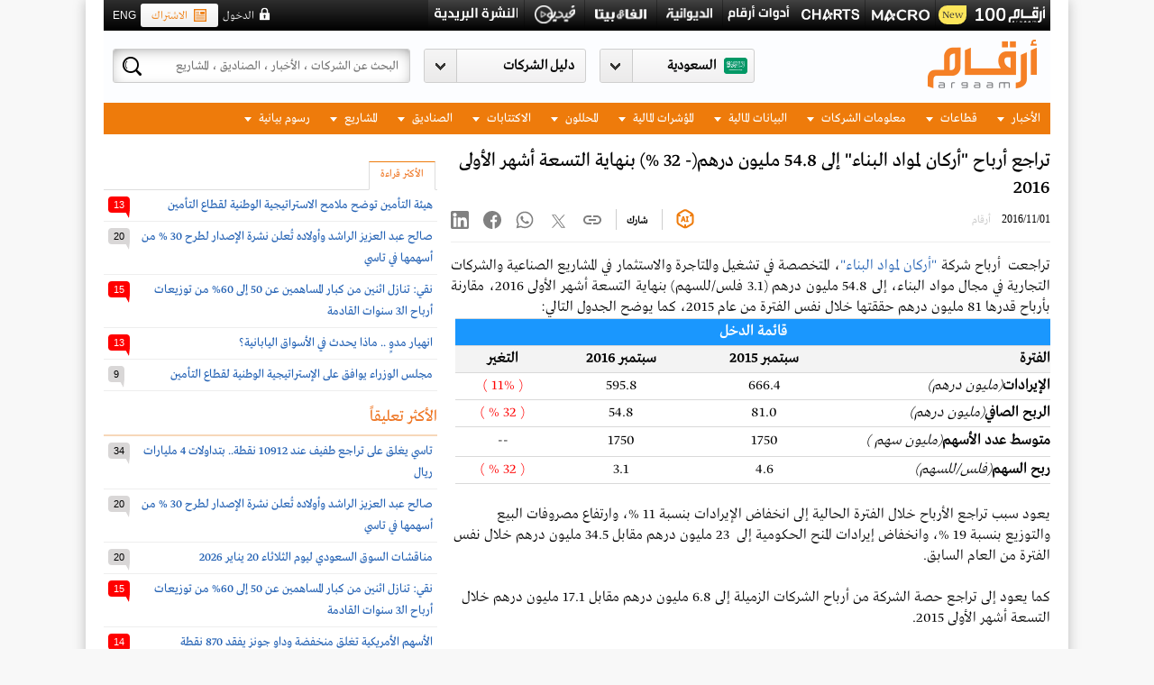

--- FILE ---
content_type: text/html; charset=utf-8
request_url: https://www.argaam.com/ar/article/articledetail/id/1176772
body_size: 695166
content:


<!DOCTYPE html>
<html lang="ar">
    <head>

        <meta charset="utf-8" />
        <meta name="alexaVerifyID" content="1Y4l9XJ6UOmHVstoU9PYknRkyQI" />
        <meta name="google-site-verification" content="1cZ-V4BdTDXvQJsOE3LOnO8iw9q264OY8gA9jn5zlYw" />

        

        

            <meta name="keywords" content="أرقام موقع متخصص في متابعة اعمق لسوق الأسهم السعودي تداول مع تغطيه معمقة لشركات وأسعار البتروكيماويات , تقارير مالية , مؤشرات مالية, قطاع الأسمنت , البنوك" />
            <title>تراجع أرباح &quot;أركان لمواد البناء&quot; إلى 54.8 مليون درهم(- 32 %) بنهاية التسعة أشهر الأولى 2016</title>



        




        <meta name="title" content="تراجع أرباح &quot;أركان لمواد البناء&quot; إلى 54.8 مليون درهم(- 32 %) بنهاية التسعة أشهر الأولى 2016" />
        <meta name="description" content="تراجعت أرباح شركةأركان لمواد البناء، المتخصصة في تشغيل والمتاجرة والاستثمار في المشاريع الصناعية والشركات التجارية في مجال مواد البناء، إلى 54.8 مليون" />
        <meta property="og:site_name" content="أرقام" />
        <meta property="og:type" content="website" />
        <meta property="og:locale" content="ar_AR" />
        <meta property="og:title" content="تراجع أرباح &quot;أركان لمواد البناء&quot; إلى 54.8 مليون درهم(- 32 %) بنهاية التسعة أشهر الأولى 2016" />
        <meta property="og:description" content="تراجعت أرباح شركةأركان لمواد البناء، المتخصصة في تشغيل والمتاجرة والاستثمار في المشاريع الصناعية والشركات التجارية في مجال مواد البناء، إلى 54.8 مليون" />
        <meta property="og:url" content="https://www.argaam.com/ar/article/articledetail/id/1176772" />
        <meta property="og:image" content="https://www.argaam.com/content/ar/images/argaam-plus-ar.jpg" />
        <meta property="fb:app_id" content="1581064458982007" />
        <meta name="twitter:title" content="تراجع أرباح &quot;أركان لمواد البناء&quot; إلى 54.8 مليون درهم(- 32 %) بنهاية التسعة أشهر الأولى 2016" />
        <meta name="twitter:description" content="تراجعت أرباح شركةأركان لمواد البناء، المتخصصة في تشغيل والمتاجرة والاستثمار في المشاريع الصناعية والشركات التجارية في مجال مواد البناء، إلى 54.8 مليون" />
        <meta name="twitter:creater" content="@@argaam" />
        <meta name="twitter:site" content="أرقام">
        <meta name="twitter:image:src" content="https://www.argaam.com/content/ar/images/argaam-plus-ar.jpg" />
        <meta name="Author" content="أرقام" />
        <meta name="Rating" content="General" />
        <meta name="Revisit-After" content="1 days" />

<!-- DMP - to be replaced by the publisher (BODY) -->
<script>
    // Page Meta
        var DMP_PageType = 'article';

        var DMP_PageTitle = 'تراجع أرباح &quot;أركان لمواد البناء&quot; إلى 54.8 مليون درهم(- 32 %) بنهاية التسعة أشهر الأولى 2016';

        var DMP_PageDescription = 'تراجعت أرباح شركةأركان لمواد البناء، المتخصصة في تشغيل والمتاجرة والاستثمار في المشاريع الصناعية والشركات التجارية في مجال مواد البناء، إلى 54.8 مليون';


	        var DMP_PageCategory_1 = 'اخبار عربية';
    
    // Article Data
        var DMP_ArticleID = '1176772';
    var DMP_ArticleTags = [];
    var DMP_PublishedDate = '11/1/2016 9:22:46 AM'
     var DMP_IsArticleLocked = 'False'
                    var DMP_CompanySymbol = ["EMSTEEL"];
      
        var DMP_ArticleAuthor = 'أرقام';


    var DMP_MembershipType = 'free';

</script>
<!-- DMP - to be replaced by the publisher (BODY) -->


        <!-- Google Tag Manager -->
        <script>
   function loadGTM() {
     (function (w, d, s, l, i) {
         w[l] = w[l] || []; w[l].push({
             'gtm.start':
                 new Date().getTime(), event: 'gtm.js'
         }); var f = d.getElementsByTagName(s)[0],
             j = d.createElement(s), dl = l != 'dataLayer' ? '&l=' + l : ''; j.async = true; j.src =
                 'https://www.googletagmanager.com/gtm.js?id=' + i + dl;
         j.onload = function () {
             //console.log('GTM script loaded in:', Date.now() - startTime, 'ms');
         };
         f.parentNode.insertBefore(j, f);
     })(window, document, 'script', 'dataLayer', 'GTM-W55V5W');
    }
        </script>


<script src="https://code.jquery.com/jquery-3.6.0.min.js"></script>
<script>
    var $jq360 = jQuery.noConflict(true); 
</script>
<script>

    var dataLayerEvent = {
        site_language: "ar",
        site_market: "sa",
        site_scope: "Argaam-Main",
        site_platform: "desktop",
        site_version: "free",

        user_logged_in: "guest",
        user_id: "",
        argaamis: "",
        user_subscription_Package: "free",
        user_subscription_Start: "",
        user_subscription_End: "",
        
        user_email: '',
        user_phone: '',
        user_rank: "",

       // user_watchlist_count: "", for later

        //need to check
        //user_comment_count: "123-",
        //user_posts_count: "12345-",

        page_type: 'article',
        page_content_classification: 'free',
        page_category: typeof DMP_PageCategory_1 !== 'undefined' ? DMP_PageCategory_1 : "",
        page_subcategory: typeof DMP_PageSubCategory_1 !== 'undefined' ? DMP_PageSubCategory_1 : "",
        //page_subcategory_2: typeof DMP_PageSubCategory_2 !== 'undefined' ? DMP_PageSubCategory_2:"",
        //page_subcategory_3: typeof DMP_PageSubCategory_3 !== 'undefined' ? DMP_PageSubCategory_3:"",
        //page_title: typeof DMP_PageTitle !== 'undefined' ? DMP_PageTitle : "",
        page_title: document.title,

        page_id: "17",
        page_entitled: "open"
    };
    if (17 == 17) {
        dataLayerEvent.article_id = typeof DMP_ArticleID !== 'undefined' ? DMP_ArticleID : "";
        dataLayerEvent.is_article_locked = typeof DMP_IsArticleLocked !== 'undefined' ? DMP_IsArticleLocked : "";
        dataLayerEvent.page_tags = typeof DMP_ArticleTags !== 'undefined' ? DMP_ArticleTags : [];
        dataLayerEvent.published_date = typeof DMP_PublishedDate !== 'undefined' ? DMP_PublishedDate : "";
        dataLayerEvent.company_mentioned_symbols = typeof DMP_CompanySymbol !== 'undefined' ? DMP_CompanySymbol : "";
    }
    if (17 == 2) {
        dataLayerEvent.company_mentioned_symbols = typeof DMP_CompanySymbol !== 'undefined' ? DMP_CompanySymbol : "";
        dataLayerEvent.company_mentioned_markets = typeof DMP_MarketName !== 'undefined' ? DMP_MarketName : "";
    }
    
    var reportID = '';
    if (reportID != null && reportID.trim() != "") {
        dataLayerEvent.report_id = reportID;
    }

    var pageEntitled = 'open';
    window.dataLayer = window.dataLayer || [];
    var analyticsState = {
        userDataLoaded: false,
        pageDataPushed: false,
        commentsCountPushed: false,
        gtmInitialized: false
    };

    var isCommentable = 'true';
    function checkAndInitializeGTM() {
        if (analyticsState.userDataLoaded && analyticsState.pageDataPushed && !analyticsState.gtmInitialized) {
            if (17 == 17) {

                if (isCommentable == "false") {
                    analyticsState.gtmInitialized = true;
                    loadGTM();
                }
                else if (isCommentable == "true" && analyticsState.commentsCountPushed) {
                    analyticsState.gtmInitialized = true;
                    loadGTM();
                }
            }
            else {
                analyticsState.gtmInitialized = true;
                loadGTM();
            }

        }
    }
    if (pageEntitled == 'open') {
        window.dataLayer.push(dataLayerEvent);
        analyticsState.pageDataPushed = true;
    }
    window.addEventListener('packageupdated', function (event) {
        const packageName = event.detail.packageName;
        dataLayerEvent.site_version = packageName;
        window.dataLayer.push(dataLayerEvent);
        analyticsState.pageDataPushed = true;
    });
    window.addEventListener('commentCountReady', function (event) {
        const articleComments = event.detail.count;
        window.dataLayer = window.dataLayer || [];
        window.dataLayer.push({
            comment_count: articleComments
        });
        analyticsState.commentsCountPushed = true;
        checkAndInitializeGTM();
    });
    function loadAnalyticsData() {
        return new Promise(function (resolve, reject) {

            var storageKey = "analyticsData_" + '';
            var cached = null;
            try {
                var cachedItem = sessionStorage.getItem(storageKey);
                if (cachedItem) {
                    cached = JSON.parse(cachedItem);
                    resolve(cached);
                    return;
                }
            } catch (e) {

            }

            $jq360.ajax({
                url: '/Users/GetUserAnalyticsData',
                timeout: 5000,
                cache: false
            }).done(function (data) {
                try {
                    sessionStorage.setItem(storageKey, JSON.stringify(data));
                } catch (e) {
                }
                resolve(data);
            }).fail(function (xhr, status, error) {
                resolve({ data: { WatchlistCount: 0, Rank: 0, CommentCount: 0, PostCount: 0 } });
            });
        });
    }

    function loadAnalyticsDataAsync() {
        setTimeout(function () {
            try {
                loadAnalyticsData().then(count => {
                    window.dataLayer = window.dataLayer || [];
                    window.dataLayer.push({
                        user_watchlist_count: count.data.WatchlistCount,
                        user_rank: count.data.Rank,
                        user_comment_count: count.data.CommentCount,
                        user_posts_count: count.data.PostCount
                    });
                    analyticsState.userDataLoaded = true;
                    checkAndInitializeGTM();
                }).catch(error => {
                    analyticsState.userDataLoaded = true;
                    checkAndInitializeGTM();
                });
            } catch (error) {
            }
        }, 0);
    }

    function initAnalytics() {
        //if (document.readyState === 'complete') {
        //    loadAnalyticsDataAsync();
        //} else {
        //    window.addEventListener('load', loadAnalyticsDataAsync);
        //}
        loadAnalyticsDataAsync();
    }

    initAnalytics();
    checkAndInitializeGTM();
</script>


        <!--  End Google Tag Manager -->
        


<link rel="stylesheet" type="text/css" href="/content/ar/combined0_c417414e8f0b250ec45a4267e27319c8.css?v=199" />

<link rel="stylesheet" type="text/css" href="/content/ar/combined5_aa676972bbd2b68e94ef8e91e81d20be.css?v=199" />
<link rel="stylesheet" type="text/css" href="/content/ar/combined6_fe0140d2232ded8bd7140d421843a438.css?v=199" />

<script src="https://apis.google.com/js/platform.js"></script>

<script type="text/javascript" src="/scripts/combined_5865081f84f795422702eec84705a949.js"></script>

<script type="text/javascript" src="/scripts/combined1_8ffc1e601f5c5fb0346c9277bbf15513.js"></script>

<link rel="shortcut icon" href="/content/ar/images/argaam-plus-icon.ico" type="image/x-icon">
<link rel="icon" href="/content/ar/images/argaam-plus-icon.ico" type="image/x-icon">



<!--[if lt IE 9]>
<script src="/scripts/excanvas.js" type="text/javascript"></script>
<![endif]-->


<script>
    var argaamChartsName = "©" + "Argaam";
</script>

<script type="text/javascript" src="/scripts/amchartscombined1_867d1c9f0fb5faf846d73d1aa8095bad.js"></script>







<script src="https://netdna.bootstrapcdn.com/twitter-bootstrap/2.3.2/js/bootstrap.min.js"></script>




<!--[if IE 8]>
 <link href="../content/ar/ie8.css" rel="stylesheet" />
            <![endif]-->

    <!-- start Mixpanel -->
    <script type="text/javascript">
        (function (e, a) {
            if (!a.__SV) {
                var b = window; try { var c, l, i, j = b.location, g = j.hash; c = function (a, b) { return (l = a.match(RegExp(b + "=([^&]*)"))) ? l[1] : null }; g && c(g, "state") && (i = JSON.parse(decodeURIComponent(c(g, "state"))), "mpeditor" === i.action && (b.sessionStorage.setItem("_mpcehash", g), history.replaceState(i.desiredHash || "", e.title, j.pathname + j.search))) } catch (m) { } var k, h; window.mixpanel = a; a._i = []; a.init = function (b, c, f) {
                    function e(b, a) {
                        var c = a.split("."); 2 == c.length && (b = b[c[0]], a = c[1]); b[a] = function () {
                            b.push([a].concat(Array.prototype.slice.call(arguments,
                                0)))
                        }
                    } var d = a; "undefined" !== typeof f ? d = a[f] = [] : f = "mixpanel"; d.people = d.people || []; d.toString = function (b) { var a = "mixpanel"; "mixpanel" !== f && (a += "." + f); b || (a += " (stub)"); return a }; d.people.toString = function () { return d.toString(1) + ".people (stub)" }; k = "disable time_event track track_pageview track_links track_forms register register_once alias unregister identify name_tag set_config reset people.set people.set_once people.increment people.append people.union people.track_charge people.clear_charges people.delete_user".split(" ");
                    for (h = 0; h < k.length; h++) e(d, k[h]); a._i.push([b, c, f])
                }; a.__SV = 1.2; b = e.createElement("script"); b.type = "text/javascript"; b.async = !0; b.src = "undefined" !== typeof MIXPANEL_CUSTOM_LIB_URL ? MIXPANEL_CUSTOM_LIB_URL : "file:" === e.location.protocol && "//cdn.mxpnl.com/libs/mixpanel-2-latest.min.js".match(/^\/\//) ? "https://cdn.mxpnl.com/libs/mixpanel-2-latest.min.js" : "//cdn.mxpnl.com/libs/mixpanel-2-latest.min.js"; c = e.getElementsByTagName("script")[0]; c.parentNode.insertBefore(b, c)
            }
        })(document, window.mixpanel || []);
        mixpanel.init("4bd5348a91140427bd31bb2af48a90fd");
    </script><!-- end Mixpanel -->
<style>
    @-webkit-keyframes blinker {
        from {
            opacity: 1;
        }

        to {
            opacity: 0;
        }
    }
</style>

<link href="/Scripts/amcharts/plugins/export/export.css" rel="stylesheet" />        


<link rel="stylesheet" type="text/css" href="/content/ar/combined3_8f83eaa3030082fc510ce93266caf6b7.css?v=201" /><link rel="stylesheet" type="text/css" href="/content/ar/combined4_09e89f26a57cdba8320c14a1ab12ed84.css?v=201" /><link rel="stylesheet" type="text/css" href="/content/ar/sub_combined3_1e927d148bda8db43c689fc532ec355f.css?v=201" />

        



        
        

        

        
                <link rel="canonical" href="https://www.argaam.com/ar/article/articledetail/id/1176772" />

        <script>
            var streamerApiURL = "https://streamerapi.argaam.com/";
            var cmntrd = 0;
        </script>

        <style>
            .side-sticky-share {
                top: calc(35% + 95px) !important;
            }

            .chariotDisplayNext {
                display: none;
            }

            .chariotDisplayAutoPlay {
                display: none;
            }

            .chariotDisplayEnd {
                display: none;
            }
        </style>
        <!-- Start GPT Tag -->

        <script async src='https://securepubads.g.doubleclick.net/tag/js/gpt.js'></script>
        

                        <script>
                window.googletag = window.googletag || { cmd: [] };
                googletag.cmd.push(function () {
                    googletag.defineSlot('/21682696046/ArgaamDT/ARGAAM-AR-ROS', [[728, 90]], 'div-gpt-ad-8302724-1')
                        .addService(googletag.pubads());
                    googletag.defineSlot('/21682696046/ArgaamDT/ARGAAM-AR-ROS', [[300, 250], [340, 280]], 'div-gpt-ad-8302724-2')
                        .addService(googletag.pubads());
                    googletag.defineSlot('/21682696046/ArgaamDT/ARGAAM-AR-ROS', [[970, 90], [1000, 60], [970, 250]], 'div-gpt-ad-8302724-4')
                        .addService(googletag.pubads());
                    googletag.defineSlot('/21682696046/ArgaamDT/ARGAAM-AR-ROS', [[300, 600]], 'div-gpt-ad-8302724-3')
                        .addService(googletag.pubads());
                    googletag.defineSlot('/21682696046/ArgaamDT/ARGAAM-AR-ROS', [[160, 600], [120, 600]], 'div-gpt-ad-8302724-5')
                        .addService(googletag.pubads());
                    googletag.defineSlot('/21682696046/ArgaamDT/ARGAAM-AR-ROS', [[160, 599], [120, 599]], 'div-gpt-ad-8302724-6')
                        .addService(googletag.pubads());
                    googletag.defineSlot('/21682696046/ArgaamDT/ARGAAM-AR-ROS', [[300, 100]], 'div-gpt-ad-8302724-7')
                        .addService(googletag.pubads());
                    

                    googletag.defineSlot('/21682696046/ArgaamDT/ARGAAM-AR-ROS', [[665, 100]], 'div-gpt-ad-8302724-8')
                        .addService(googletag.pubads());

                    googletag.pubads().enableSingleRequest();
                    googletag.pubads().setTargeting('argaam_DT_gutters', ['right', 'Left']);
                    googletag.pubads().collapseEmptyDivs();
                    googletag.pubads().setForceSafeFrame(false);
                    googletag.enableServices();
                });
                        </script>
        <!-- End GPT Tag -->

    </head>
<body class="bg-from-ad ">
        <!-- Google Tag Manager (noscript) -->
    <noscript><iframe src="https://www.googletagmanager.com/ns.html?id=GTM-W55V5W"
    height="0" width="0" style="display:none;visibility:hidden"></iframe></noscript>
    <!-- End Google Tag Manager (noscript) -->  

    <div id="fullViewContainer" class="fullViewContainer" style="display:none;"></div>
    <div id="mainContainer">

        <script async src="https://www.googletagmanager.com/gtag/js?id=G-CV7PWCG4XP"></script>
        <script>
            window.dataLayer = window.dataLayer || [];
            function gtag() {
                dataLayer.push(arguments);
            }
            gtag('js', new Date());

            gtag('config', 'G-CV7PWCG4XP');
        </script>


                            <div class="ad-container">
                        <div class="ad-holder left">
<div id='bannerDiv_12657704'>
        <!-- GPT AdSlot 5 for Ad unit '/21682696046/ArgaamDT/ARGAAM-AR-ROS', [[970,90],[1000,60],[970,250]] -->
        <div id='div-gpt-ad-8302724-6'>
            <script>
                googletag.cmd.push(function () { googletag.display('div-gpt-ad-8302724-6'); });
            </script>
        </div>
        <!-- End AdSlot 5 -->
</div>

                        </div>

                        <div class="ad-holder right">
<div id='bannerDiv_12657703'>
        <!-- GPT AdSlot 5 for Ad unit '/21682696046/ArgaamDT/ARGAAM-AR-ROS', [[160,600],[120,600]] -->
        <div id='div-gpt-ad-8302724-5'>
            <script>
                googletag.cmd.push(function () { googletag.display('div-gpt-ad-8302724-5'); });
            </script>
        </div>
        <!-- End AdSlot 5 -->
</div>

                        </div>
                    </div>

        




            <div class="ad-space banner1x1">
                
<div id='bannerDiv_12706732'>
            <SCRIPT SRC="https://secure.adnxs.com/ttj?id=12706732&amp;size=1x1&amp;cb=[CACHEBUSTER]&amp;PSA=0" TYPE="text/javascript"></SCRIPT>
</div>
            </div>


        <div id="topelement"></div>
        <input type="hidden" id="IS_GA_ACTIVE" value="true" />
        <input type="hidden" id="tour_step_id" />
        <input type="hidden" id="PlayTour_NextButton" value="التالي" />
        <input type="hidden" id="PlayTour_EndButton" value="إنهاء" />
        <input type="hidden" id="PlayTour_AutoPlayButton" value="تشغيل تلقائي" />
        <input type="hidden" id="PlayTour_DoneButton" value="انهاء" />
        <input type="hidden" id="IsLoggedIn" value="0" />
        <input type="hidden" id="IsCpUser" value="0" />
        <input type="hidden" id="cLanguageID" value="ar" />
        <input type="hidden" id="cLanguageIDWithMarket" value="ar" />
        <input type="hidden" id="IsSEOMarket" value="false" />
        <input id="currentURL" type="hidden" value="/ar/article/articledetail/id/1176772" />
        <input type="hidden" id="SearchTermURL" value="/ar/content/searchterms/3" />
        <input type="hidden" id="EntitiesEnumComapnies" value="4" />
        <input type="hidden" id="EntitiesEnumArticles" value="27" />
        <input type="hidden" id="Footer_CompaniesLinkText" value="شركات" />
        <input type="hidden" id="Search_ArgaamSectorText" value="قطاع أرقام" />
        <input type="hidden" id="LanguageShortName" value="ar" />
        <input type="hidden" id="PP_Search_NoSearchResultFound" value="لا توجد نتائج للبحث" />
        <input type="hidden" id="contentWishListURL" value="/ar/payasyougo/addcontentintowishlist" />
        <input type="hidden" id="PAYG_MarkUnafavorite" value="إِزالة التفضيل" />
        <input type="hidden" id="PAYG_AddFavorite" value="أضف للمفضلة" />
        <input type="hidden" id="ResendEmailVerification" value="/ar/users/resendemailverification" />
        <input type="hidden" id="IsGeneralPage" value="true" />
        <input type="hidden" id="IsLiveEnvironment" value="value" />
        <input type="hidden" id="CurrentURL" value="/ar/article/articledetail/id/1176772" />
        <input type="hidden" id="An_Error_Occured" value="حدث خطأ. الرجاء معاودة المحاولة في وقت لاحق." />


        <input type="hidden" id="SearchWithLablebPopup" value="https://search.argaam.com/search" />
        <input type="hidden" id="LablebSearchEnabled" value="true" />
        <input type="hidden" id="SelectedMarketID" value="3" />
        <input type="hidden" id="SelectedLanguageID" value="1" />
        <input type="hidden" id="cUserSessionID" value="" />
        <input type="hidden" id="cUserID" value="" />
        <input type="hidden" id="accountPortalURL" value="https://accounts.argaam.com" />       
        <a href="/track-url" style="display:none !important"></a>

            <form id="lablebDetailSearchForm" method="post" style="display:none" action="/ar/content/search-listing/3">
                <input name="__RequestVerificationToken" type="hidden" value="7LbQy4096UkqFvVvJFKEICC93Hxe7IF1w2zl-DEsHds_5vPF-Lj6qk_6n3dR8JWCGwCgwrU25S494C2M6TlT8TY8INgEeyBkAnsV80_mxfo1" />
                <input type="text" class="pull-right" id="txtSearch_lableb" value="" name="q">
                <input type="submit" class="button pull-right" value="البحث">
            </form>


                <div class="argaam-wrapper clearfix">
                    <div class="master-header clearfix has-ara-logo" rel-locked="no">
                        <div class="top">
                            <div class="data-continer">
                                <div class="links pull-right">
                                    <ul>
                                        

                                                <li class="top-argaam100">
                                                    <a href="https://www.argaam.com/ar/argaam-100" target="_blank"></a>
                                                    <span class="top_newtag">New</span>
                                                </li>
                                                <li class="macrochart"><a href="https://macro.argaam.com/ar" target="_blank"></a> </li>
                                                <li class="argaamchart"><a href="https://argaamcharts.com/ar" target="_blank"></a></li>
                                                <li class="toolslogo "><a href="https://tools.argaam.com/ar"></a></li>
                                            <li class="streamer"><a href="/streamer"></a></li>
                                            <li class="alpha-beta"><a href="http://alphabeta.argaam.com" target="_blank"></a></li>
                                                <li class="video"><a href="https://media.argaam.com/video" target="_blank"></a></li>

                                        <li class="newsletters_logo">
                                                <a href="/ar/newsletters"></a>
                                        </li>


                                    </ul>
                                </div>
                                <div class="action-pannel pull-left">
                                    <div class="lang pull-left">
                                            <a onclick="ChangeLanguage('en'); ">ENG</a>
                                    </div>


                                    
    <div class="subscribe pull-left ml-22"><a href="/ar/subscription-packages"><i class="ico"></i>الاشتراك</a></div>
    <div class="login pull-left ml-22"  onclick="ShowLoginPopup();">الدخول</div>

<input type="hidden" value="https://accounts.argaam.com" id="rUrl">
<input type="hidden" value="ar" id="rcurrentLanguage">

<script src="/Scripts/loginstatus.js"></script>



                                    
                                </div>
                            </div>
                        </div>
                            <div class="head">
                                <div class="data-continer">
                                        <a href="/ar" class="logo "></a>
                                    

                                    <div class="header-ad-space">
<div id='bannerDiv_14976467'>
            <SCRIPT SRC="https://secure.adnxs.com/ttj?id=14976467&amp;cb=[CACHEBUSTER]&amp;PSA=0" TYPE="text/javascript"></SCRIPT>
</div>
                                    </div>
                                    <div class="scm-section pull-left">
                                        <div class="search-container pull-left">
                                            <i class="loader">
                                                <img src="/Content/ar/images/search-loader.gif" alt="search Loader" />
                                            </i>
                                            <input id="searchInputBox" name="searchInputBox" type="text" placeholder="البحث عن الشركات ، الأخبار ، الصناديق ، المشاريع" />
                                            <input name="__RequestVerificationToken" type="hidden" value="Ke6HQctix6-IOKtaR8weom3aEH2m_9ek3eX8OvpT39Cu-q2Q7mMBDWRCRHoXWN6i9Quf90Qta6PzrOHomyOtL4OHWIaEuJmyHy_GJlok4EM1" />
                                            <button class="search"></button>
                                            <div id="searchElement" class="searchPopupResults MainSearch">
                                                <div class="holder">
                                                    <i class="arrow"></i>

                                                        <div class="scroll-area relative-pos clearfix">
                                                            <div id="searchResultsContainer">
                                                                <div class="loading-div google-load" style="display: none;"><span class="loader"></span></div>
                                                                <div class="google-search-outer pull-right">
                                                                    <p class="relative-pos search-heading">نتيجة البحث</p>
                                                                    <div class="overfix google-search-container">
                                                                        <div class="">
                                                                            <div id="googleResult" class="argaam-cse-result">
                                                                                <div id="cse" class="SearchIFrame MainSearchDetail" style="margin: 0 0px 0 0;">
                                                                                </div>
                                                                            </div>
                                                                        </div>
                                                                    </div>
                                                                </div>
                                                                <div id="dvSearchTabs" class="pull-right"></div>
                                                            </div>
                                                            <div style="display: none;">
                                                                <form id="searchForm" method="post">
                                                                    <input type="hidden" name="ie" value="UTF-8" />
                                                                    <input id="s" type="text" />
                                                                    <input type="submit" value="Submit" id="submitButton" />
                                                                </form>
                                                            </div>
                                                        </div>

                                                    <div class="more">
                                                        <a onclick="submitLablebDetailSearchForm();">
                                                            
                                                            <span></span><i class="ico"></i> عرض جميع نتائج البحث
                                                        </a>
                                                    </div>
                                                </div>
                                            </div>
                                        </div>
                                                <!--navigation start here-->


<div id="ddlCompanyContainer-parent" class="slhold SearchableDropdown company pull-left dropdown-list">
    <div class="select-hold" id="ddlCompanyContainer">
        <input class="searchInput" type="text" placeholder="دليل الشركات" autocomplete="off" id="searchInputMain" onkeyup="mainfilterreportcompany()">
        <div class="market-dropdown-c" id="divCompanyDropDown" style="display:none;">
            <div class="market-dropdown-list">
                <div class="holder">
                    <ul class="main market-companies-drop-down" relmarkettoggled="0">
                                <li id="market_3" class="closed country-name">
                                    <a rel-mid="3" href="javascript:void(0);" onclick="javascript:return ToggleMarket(3);">تاسي</a>
                                </li>
                            <li id="market_companies_3" class="closed">

                                    <span class="head sectorfilterremove_main">الطاقة</span>
                                    <ul>
                                            <li class="Labelssearch_main" data-company="3509" data-market="3">
                                                <span class="searchingElements"id="3509_companylist" relf-Stocksymbol="2222" relf-fav="True" relf-companyName="أرامكو السعودية" value="3509" relf-close="25.0000" relf-change="0.1100" relf-change-percantage="0.4419" relf-tickerid="12434" relf-prev-close="24.8900" relf-volume="9055711.0000" relf-amount="226029382.0000">
                                                        <a rel-cid="3509" href="/ar/company/companyoverview/marketid/3/companyid/3509/&#227;ƒ&#226;&#163;&#227;‚&#226;&#184;&#227;ƒ&#226;&#162;&#227;‚&#226;&#168;&#227;ƒ&#226;&#163;&#227;‚&#226;&#185;&#227;ƒ&#226;&#162;&#227;&#162;&#226;€š&#226;&#172;&#227;‚&#226;&#160;&#227;ƒ&#226;&#163;&#227;‚&#226;&#185;&#227;ƒ">2222 - أرامكو السعودية</a>
                                                </span>
                                            </li>
                                            <li class="Labelssearch_main" data-company="81" data-market="3">
                                                <span class="searchingElements"id="81_companylist" relf-Stocksymbol="2030" relf-fav="False" relf-companyName="المصافي" value="81" relf-close="51.2500" relf-change="-0.5500" relf-change-percantage="-1.0618" relf-tickerid="231" relf-prev-close="51.8000" relf-volume="48060.0000" relf-amount="2484210.0000">
                                                        <a rel-cid="81" href="/ar/company/companyoverview/marketid/3/companyid/81/&#227;ƒ&#226;&#163;&#227;‚&#226;&#184;&#227;ƒ&#226;&#162;&#227;‚&#226;&#168;&#227;ƒ&#226;&#163;&#227;‚&#226;&#185;&#227;ƒ&#226;&#162;&#227;&#162;&#226;€š&#226;&#172;&#227;‚&#226;&#160;&#227;ƒ&#226;&#163;&#227;‚&#226;&#185;&#227;ƒ">2030 - المصافي</a>
                                                </span>
                                            </li>
                                            <li class="Labelssearch_main" data-company="600" data-market="3">
                                                <span class="searchingElements"id="600_companylist" relf-Stocksymbol="2380" relf-fav="False" relf-companyName="بترو رابغ" value="600" relf-close="6.4600" relf-change="-0.1100" relf-change-percantage="-1.6743" relf-tickerid="1761" relf-prev-close="6.5700" relf-volume="1251686.0000" relf-amount="8160685.0000">
                                                        <a rel-cid="600" href="/ar/company/companyoverview/marketid/3/companyid/600/&#227;ƒ&#226;&#163;&#227;‚&#226;&#184;&#227;ƒ&#226;&#162;&#227;‚&#226;&#168;&#227;ƒ&#226;&#163;&#227;‚&#226;&#185;&#227;ƒ&#226;&#162;&#227;&#162;&#226;€š&#226;&#172;&#227;‚&#226;&#160;&#227;ƒ&#226;&#163;&#227;‚&#226;&#185;&#227;ƒ">2380 - بترو رابغ</a>
                                                </span>
                                            </li>
                                            <li class="Labelssearch_main" data-company="104" data-market="3">
                                                <span class="searchingElements"id="104_companylist" relf-Stocksymbol="4030" relf-fav="False" relf-companyName="البحري" value="104" relf-close="29.5600" relf-change="-0.1000" relf-change-percantage="-0.3372" relf-tickerid="263" relf-prev-close="29.6600" relf-volume="494113.0000" relf-amount="14653142.0000">
                                                        <a rel-cid="104" href="/ar/company/companyoverview/marketid/3/companyid/104/&#227;ƒ&#226;&#163;&#227;‚&#226;&#184;&#227;ƒ&#226;&#162;&#227;‚&#226;&#168;&#227;ƒ&#226;&#163;&#227;‚&#226;&#185;&#227;ƒ&#226;&#162;&#227;&#162;&#226;€š&#226;&#172;&#227;‚&#226;&#160;&#227;ƒ&#226;&#163;&#227;‚&#226;&#185;&#227;ƒ">4030 - البحري</a>
                                                </span>
                                            </li>
                                            <li class="Labelssearch_main" data-company="4434" data-market="3">
                                                <span class="searchingElements"id="4434_companylist" relf-Stocksymbol="2381" relf-fav="False" relf-companyName="الحفر العربية" value="4434" relf-close="103.0000" relf-change="-1.2000" relf-change-percantage="-1.1516" relf-tickerid="32199" relf-prev-close="104.2000" relf-volume="240965.0000" relf-amount="25047339.0000">
                                                        <a rel-cid="4434" href="/ar/company/companyoverview/marketid/3/companyid/4434/&#227;ƒ&#226;&#163;&#227;‚&#226;&#184;&#227;ƒ&#226;&#162;&#227;‚&#226;&#168;&#227;ƒ&#226;&#163;&#227;‚&#226;&#185;&#227;ƒ&#226;&#162;&#227;&#162;&#226;€š&#226;&#172;&#227;‚&#226;&#160;&#227;ƒ&#226;&#163;&#227;‚&#226;&#185;&#227;ƒ">2381 - الحفر العربية</a>
                                                </span>
                                            </li>
                                            <li class="Labelssearch_main" data-company="14629" data-market="3">
                                                <span class="searchingElements"id="14629_companylist" relf-Stocksymbol="2382" relf-fav="False" relf-companyName="أديس" value="14629" relf-close="17.1000" relf-change="0.0200" relf-change-percantage="0.1171" relf-tickerid="32846" relf-prev-close="17.0800" relf-volume="1784642.0000" relf-amount="30555275.0000">
                                                        <a rel-cid="14629" href="/ar/company/companyoverview/marketid/3/companyid/14629/&#227;ƒ&#226;&#163;&#227;‚&#226;&#184;&#227;ƒ&#226;&#162;&#227;‚&#226;&#168;&#227;ƒ&#226;&#163;&#227;‚&#226;&#185;&#227;ƒ&#226;&#162;&#227;&#162;&#226;€š&#226;&#172;&#227;‚&#226;&#160;&#227;ƒ&#226;&#163;&#227;‚&#226;&#185;&#227;ƒ">2382 - أديس</a>
                                                </span>
                                            </li>
                                    </ul>
                                    <span class="head sectorfilterremove_main">المواد الاساسية</span>
                                    <ul>
                                            <li class="Labelssearch_main" data-company="1994" data-market="3">
                                                <span class="searchingElements"id="1994_companylist" relf-Stocksymbol="1201" relf-fav="False" relf-companyName="تكوين" value="1994" relf-close="6.0200" relf-change="-0.2100" relf-change-percantage="-3.3708" relf-tickerid="2363" relf-prev-close="6.2300" relf-volume="333730.0000" relf-amount="2040209.0000">
                                                        <a rel-cid="1994" href="/ar/company/companyoverview/marketid/3/companyid/1994/&#227;ƒ&#226;&#163;&#227;‚&#226;&#184;&#227;ƒ&#226;&#162;&#227;‚&#226;&#168;&#227;ƒ&#226;&#163;&#227;‚&#226;&#185;&#227;ƒ&#226;&#162;&#227;&#162;&#226;€š&#226;&#172;&#227;‚&#226;&#160;&#227;ƒ&#226;&#163;&#227;‚&#226;&#185;&#227;ƒ">1201 - تكوين</a>
                                                </span>
                                            </li>
                                            <li class="Labelssearch_main" data-company="4319" data-market="3">
                                                <span class="searchingElements"id="4319_companylist" relf-Stocksymbol="1202" relf-fav="False" relf-companyName="مبكو" value="4319" relf-close="20.2600" relf-change="-0.1900" relf-change-percantage="-0.9291" relf-tickerid="10134" relf-prev-close="20.4500" relf-volume="223434.0000" relf-amount="4544195.0000">
                                                        <a rel-cid="4319" href="/ar/company/companyoverview/marketid/3/companyid/4319/&#227;ƒ&#226;&#163;&#227;‚&#226;&#184;&#227;ƒ&#226;&#162;&#227;‚&#226;&#168;&#227;ƒ&#226;&#163;&#227;‚&#226;&#185;&#227;ƒ&#226;&#162;&#227;&#162;&#226;€š&#226;&#172;&#227;‚&#226;&#160;&#227;ƒ&#226;&#163;&#227;‚&#226;&#185;&#227;ƒ">1202 - مبكو</a>
                                                </span>
                                            </li>
                                            <li class="Labelssearch_main" data-company="968" data-market="3">
                                                <span class="searchingElements"id="968_companylist" relf-Stocksymbol="1210" relf-fav="False" relf-companyName="بي سي آي" value="968" relf-close="25.7000" relf-change="-0.0200" relf-change-percantage="-0.0778" relf-tickerid="1909" relf-prev-close="25.7200" relf-volume="16390.0000" relf-amount="421977.0000">
                                                        <a rel-cid="968" href="/ar/company/companyoverview/marketid/3/companyid/968/&#227;ƒ&#226;&#163;&#227;‚&#226;&#184;&#227;ƒ&#226;&#162;&#227;‚&#226;&#168;&#227;ƒ&#226;&#163;&#227;‚&#226;&#185;&#227;ƒ&#226;&#162;&#227;&#162;&#226;€š&#226;&#172;&#227;‚&#226;&#160;&#227;ƒ&#226;&#163;&#227;‚&#226;&#185;&#227;ƒ">1210 - بي سي آي</a>
                                                </span>
                                            </li>
                                            <li class="Labelssearch_main" data-company="836" data-market="3">
                                                <span class="searchingElements"id="836_companylist" relf-Stocksymbol="1211" relf-fav="False" relf-companyName="معادن" value="836" relf-close="74.0000" relf-change="1.6500" relf-change-percantage="2.2806" relf-tickerid="1972" relf-prev-close="72.3500" relf-volume="2146018.0000" relf-amount="158000985.0000">
                                                        <a rel-cid="836" href="/ar/company/companyoverview/marketid/3/companyid/836/&#227;ƒ&#226;&#163;&#227;‚&#226;&#184;&#227;ƒ&#226;&#162;&#227;‚&#226;&#168;&#227;ƒ&#226;&#163;&#227;‚&#226;&#185;&#227;ƒ&#226;&#162;&#227;&#162;&#226;€š&#226;&#172;&#227;‚&#226;&#160;&#227;ƒ&#226;&#163;&#227;‚&#226;&#185;&#227;ƒ">1211 - معادن</a>
                                                </span>
                                            </li>
                                            <li class="Labelssearch_main" data-company="855" data-market="3">
                                                <span class="searchingElements"id="855_companylist" relf-Stocksymbol="1301" relf-fav="False" relf-companyName="أسلاك" value="855" relf-close="19.7500" relf-change="-0.2900" relf-change-percantage="-1.4471" relf-tickerid="2320" relf-prev-close="20.0400" relf-volume="51829.0000" relf-amount="1030158.0000">
                                                        <a rel-cid="855" href="/ar/company/companyoverview/marketid/3/companyid/855/&#227;ƒ&#226;&#163;&#227;‚&#226;&#184;&#227;ƒ&#226;&#162;&#227;‚&#226;&#168;&#227;ƒ&#226;&#163;&#227;‚&#226;&#185;&#227;ƒ&#226;&#162;&#227;&#162;&#226;€š&#226;&#172;&#227;‚&#226;&#160;&#227;ƒ&#226;&#163;&#227;‚&#226;&#185;&#227;ƒ">1301 - أسلاك</a>
                                                </span>
                                            </li>
                                            <li class="Labelssearch_main" data-company="4515" data-market="3">
                                                <span class="searchingElements"id="4515_companylist" relf-Stocksymbol="1304" relf-fav="False" relf-companyName="اليمامة للحديد" value="4515" relf-close="39.1200" relf-change="-0.1000" relf-change-percantage="-0.2550" relf-tickerid="11470" relf-prev-close="39.2200" relf-volume="585995.0000" relf-amount="22816126.0000">
                                                        <a rel-cid="4515" href="/ar/company/companyoverview/marketid/3/companyid/4515/&#227;ƒ&#226;&#163;&#227;‚&#226;&#184;&#227;ƒ&#226;&#162;&#227;‚&#226;&#168;&#227;ƒ&#226;&#163;&#227;‚&#226;&#185;&#227;ƒ&#226;&#162;&#227;&#162;&#226;€š&#226;&#172;&#227;‚&#226;&#160;&#227;ƒ&#226;&#163;&#227;‚&#226;&#185;&#227;ƒ">1304 - اليمامة للحديد</a>
                                                </span>
                                            </li>
                                            <li class="Labelssearch_main" data-company="1526" data-market="3">
                                                <span class="searchingElements"id="1526_companylist" relf-Stocksymbol="1320" relf-fav="False" relf-companyName="أنابيب السعودية" value="1526" relf-close="38.3000" relf-change="-0.0800" relf-change-percantage="-0.2084" relf-tickerid="2068" relf-prev-close="38.3800" relf-volume="106577.0000" relf-amount="4084795.0000">
                                                        <a rel-cid="1526" href="/ar/company/companyoverview/marketid/3/companyid/1526/&#227;ƒ&#226;&#163;&#227;‚&#226;&#184;&#227;ƒ&#226;&#162;&#227;‚&#226;&#168;&#227;ƒ&#226;&#163;&#227;‚&#226;&#185;&#227;ƒ&#226;&#162;&#227;&#162;&#226;€š&#226;&#172;&#227;‚&#226;&#160;&#227;ƒ&#226;&#163;&#227;‚&#226;&#185;&#227;ƒ">1320 - أنابيب السعودية</a>
                                                </span>
                                            </li>
                                            <li class="Labelssearch_main" data-company="599" data-market="3">
                                                <span class="searchingElements"id="599_companylist" relf-Stocksymbol="2001" relf-fav="False" relf-companyName="كيمانول" value="599" relf-close="7.2100" relf-change="-0.1300" relf-change-percantage="-1.7711" relf-tickerid="1987" relf-prev-close="7.3400" relf-volume="77030.0000" relf-amount="559694.0000">
                                                        <a rel-cid="599" href="/ar/company/companyoverview/marketid/3/companyid/599/&#227;ƒ&#226;&#163;&#227;‚&#226;&#184;&#227;ƒ&#226;&#162;&#227;‚&#226;&#168;&#227;ƒ&#226;&#163;&#227;‚&#226;&#185;&#227;ƒ&#226;&#162;&#227;&#162;&#226;€š&#226;&#172;&#227;‚&#226;&#160;&#227;ƒ&#226;&#163;&#227;‚&#226;&#185;&#227;ƒ">2001 - كيمانول</a>
                                                </span>
                                            </li>
                                            <li class="Labelssearch_main" data-company="77" data-market="3">
                                                <span class="searchingElements"id="77_companylist" relf-Stocksymbol="2010" relf-fav="True" relf-companyName="سابك" value="77" relf-close="53.4500" relf-change="-1.1000" relf-change-percantage="-2.0165" relf-tickerid="190" relf-prev-close="54.5500" relf-volume="1661567.0000" relf-amount="89656059.0000">
                                                        <a rel-cid="77" href="/ar/company/companyoverview/marketid/3/companyid/77/&#227;ƒ&#226;&#163;&#227;‚&#226;&#184;&#227;ƒ&#226;&#162;&#227;‚&#226;&#168;&#227;ƒ&#226;&#163;&#227;‚&#226;&#185;&#227;ƒ&#226;&#162;&#227;&#162;&#226;€š&#226;&#172;&#227;‚&#226;&#160;&#227;ƒ&#226;&#163;&#227;‚&#226;&#185;&#227;ƒ">2010 - سابك</a>
                                                </span>
                                            </li>
                                            <li class="Labelssearch_main" data-company="79" data-market="3">
                                                <span class="searchingElements"id="79_companylist" relf-Stocksymbol="2020" relf-fav="False" relf-companyName="سابك للمغذيات الزراعية" value="79" relf-close="118.9000" relf-change="-0.1000" relf-change-percantage="-0.0840" relf-tickerid="230" relf-prev-close="119.0000" relf-volume="474941.0000" relf-amount="56118505.0000">
                                                        <a rel-cid="79" href="/ar/company/companyoverview/marketid/3/companyid/79/&#227;ƒ&#226;&#163;&#227;‚&#226;&#184;&#227;ƒ&#226;&#162;&#227;‚&#226;&#168;&#227;ƒ&#226;&#163;&#227;‚&#226;&#185;&#227;ƒ&#226;&#162;&#227;&#162;&#226;€š&#226;&#172;&#227;‚&#226;&#160;&#227;ƒ&#226;&#163;&#227;‚&#226;&#185;&#227;ƒ">2020 - سابك للمغذيات الزراعية</a>
                                                </span>
                                            </li>
                                            <li class="Labelssearch_main" data-company="71" data-market="3">
                                                <span class="searchingElements"id="71_companylist" relf-Stocksymbol="2090" relf-fav="False" relf-companyName="جبسكو" value="71" relf-close="15.9600" relf-change="-0.0900" relf-change-percantage="-0.5607" relf-tickerid="221" relf-prev-close="16.0500" relf-volume="63557.0000" relf-amount="1022504.0000">
                                                        <a rel-cid="71" href="/ar/company/companyoverview/marketid/3/companyid/71/&#227;ƒ&#226;&#163;&#227;‚&#226;&#184;&#227;ƒ&#226;&#162;&#227;‚&#226;&#168;&#227;ƒ&#226;&#163;&#227;‚&#226;&#185;&#227;ƒ&#226;&#162;&#227;&#162;&#226;€š&#226;&#172;&#227;‚&#226;&#160;&#227;ƒ&#226;&#163;&#227;‚&#226;&#185;&#227;ƒ">2090 - جبسكو</a>
                                                </span>
                                            </li>
                                            <li class="Labelssearch_main" data-company="70" data-market="3">
                                                <span class="searchingElements"id="70_companylist" relf-Stocksymbol="2150" relf-fav="False" relf-companyName="زجاج" value="70" relf-close="35.6000" relf-change="0.2200" relf-change-percantage="0.6218" relf-tickerid="262" relf-prev-close="35.3800" relf-volume="127779.0000" relf-amount="4562678.0000">
                                                        <a rel-cid="70" href="/ar/company/companyoverview/marketid/3/companyid/70/&#227;ƒ&#226;&#163;&#227;‚&#226;&#184;&#227;ƒ&#226;&#162;&#227;‚&#226;&#168;&#227;ƒ&#226;&#163;&#227;‚&#226;&#185;&#227;ƒ&#226;&#162;&#227;&#162;&#226;€š&#226;&#172;&#227;‚&#226;&#160;&#227;ƒ&#226;&#163;&#227;‚&#226;&#185;&#227;ƒ">2150 - زجاج</a>
                                                </span>
                                            </li>
                                            <li class="Labelssearch_main" data-company="63" data-market="3">
                                                <span class="searchingElements"id="63_companylist" relf-Stocksymbol="2170" relf-fav="False" relf-companyName="اللجين" value="63" relf-close="25.2400" relf-change="-0.2000" relf-change-percantage="-0.7862" relf-tickerid="198" relf-prev-close="25.4400" relf-volume="156286.0000" relf-amount="3963190.0000">
                                                        <a rel-cid="63" href="/ar/company/companyoverview/marketid/3/companyid/63/&#227;ƒ&#226;&#163;&#227;‚&#226;&#184;&#227;ƒ&#226;&#162;&#227;‚&#226;&#168;&#227;ƒ&#226;&#163;&#227;‚&#226;&#185;&#227;ƒ&#226;&#162;&#227;&#162;&#226;€š&#226;&#172;&#227;‚&#226;&#160;&#227;ƒ&#226;&#163;&#227;‚&#226;&#185;&#227;ƒ">2170 - اللجين</a>
                                                </span>
                                            </li>
                                            <li class="Labelssearch_main" data-company="67" data-market="3">
                                                <span class="searchingElements"id="67_companylist" relf-Stocksymbol="2180" relf-fav="False" relf-companyName="فيبكو" value="67" relf-close="30.5600" relf-change="-0.0600" relf-change-percantage="-0.1960" relf-tickerid="211" relf-prev-close="30.6200" relf-volume="22148.0000" relf-amount="676711.0000">
                                                        <a rel-cid="67" href="/ar/company/companyoverview/marketid/3/companyid/67/&#227;ƒ&#226;&#163;&#227;‚&#226;&#184;&#227;ƒ&#226;&#162;&#227;‚&#226;&#168;&#227;ƒ&#226;&#163;&#227;‚&#226;&#185;&#227;ƒ&#226;&#162;&#227;&#162;&#226;€š&#226;&#172;&#227;‚&#226;&#160;&#227;ƒ&#226;&#163;&#227;‚&#226;&#185;&#227;ƒ">2180 - فيبكو</a>
                                                </span>
                                            </li>
                                            <li class="Labelssearch_main" data-company="76" data-market="3">
                                                <span class="searchingElements"id="76_companylist" relf-Stocksymbol="2200" relf-fav="False" relf-companyName="أنابيب" value="76" relf-close="4.8800" relf-change="-0.0700" relf-change-percantage="-1.4141" relf-tickerid="202" relf-prev-close="4.9500" relf-volume="1151024.0000" relf-amount="5670060.0000">
                                                        <a rel-cid="76" href="/ar/company/companyoverview/marketid/3/companyid/76/&#227;ƒ&#226;&#163;&#227;‚&#226;&#184;&#227;ƒ&#226;&#162;&#227;‚&#226;&#168;&#227;ƒ&#226;&#163;&#227;‚&#226;&#185;&#227;ƒ&#226;&#162;&#227;&#162;&#226;€š&#226;&#172;&#227;‚&#226;&#160;&#227;ƒ&#226;&#163;&#227;‚&#226;&#185;&#227;ƒ">2200 - أنابيب</a>
                                                </span>
                                            </li>
                                            <li class="Labelssearch_main" data-company="74" data-market="3">
                                                <span class="searchingElements"id="74_companylist" relf-Stocksymbol="2210" relf-fav="False" relf-companyName="نماء للكيماويات" value="74" relf-close="23.2300" relf-change="-0.5700" relf-change-percantage="-2.3950" relf-tickerid="201" relf-prev-close="23.8000" relf-volume="117498.0000" relf-amount="2723170.0000">
                                                        <a rel-cid="74" href="/ar/company/companyoverview/marketid/3/companyid/74/&#227;ƒ&#226;&#163;&#227;‚&#226;&#184;&#227;ƒ&#226;&#162;&#227;‚&#226;&#168;&#227;ƒ&#226;&#163;&#227;‚&#226;&#185;&#227;ƒ&#226;&#162;&#227;&#162;&#226;€š&#226;&#172;&#227;‚&#226;&#160;&#227;ƒ&#226;&#163;&#227;‚&#226;&#185;&#227;ƒ">2210 - نماء للكيماويات</a>
                                                </span>
                                            </li>
                                            <li class="Labelssearch_main" data-company="73" data-market="3">
                                                <span class="searchingElements"id="73_companylist" relf-Stocksymbol="2220" relf-fav="False" relf-companyName="معدنية" value="73" relf-close="14.3200" relf-change="0.0500" relf-change-percantage="0.3504" relf-tickerid="223" relf-prev-close="14.2700" relf-volume="205699.0000" relf-amount="2958057.0000">
                                                        <a rel-cid="73" href="/ar/company/companyoverview/marketid/3/companyid/73/&#227;ƒ&#226;&#163;&#227;‚&#226;&#184;&#227;ƒ&#226;&#162;&#227;‚&#226;&#168;&#227;ƒ&#226;&#163;&#227;‚&#226;&#185;&#227;ƒ&#226;&#162;&#227;&#162;&#226;€š&#226;&#172;&#227;‚&#226;&#160;&#227;ƒ&#226;&#163;&#227;‚&#226;&#185;&#227;ƒ">2220 - معدنية</a>
                                                </span>
                                            </li>
                                            <li class="Labelssearch_main" data-company="89" data-market="3">
                                                <span class="searchingElements"id="89_companylist" relf-Stocksymbol="2240" relf-fav="True" relf-companyName="صناعات" value="89" relf-close="42.6800" relf-change="-0.4200" relf-change-percantage="-0.9745" relf-tickerid="271" relf-prev-close="43.1000" relf-volume="294623.0000" relf-amount="12609228.0000">
                                                        <a rel-cid="89" href="/ar/company/companyoverview/marketid/3/companyid/89/&#227;ƒ&#226;&#163;&#227;‚&#226;&#184;&#227;ƒ&#226;&#162;&#227;‚&#226;&#168;&#227;ƒ&#226;&#163;&#227;‚&#226;&#185;&#227;ƒ&#226;&#162;&#227;&#162;&#226;€š&#226;&#172;&#227;‚&#226;&#160;&#227;ƒ&#226;&#163;&#227;‚&#226;&#185;&#227;ƒ">2240 - صناعات</a>
                                                </span>
                                            </li>
                                            <li class="Labelssearch_main" data-company="86" data-market="3">
                                                <span class="searchingElements"id="86_companylist" relf-Stocksymbol="2250" relf-fav="True" relf-companyName="المجموعة السعودية" value="86" relf-close="11.6200" relf-change="-0.0800" relf-change-percantage="-0.6838" relf-tickerid="248" relf-prev-close="11.7000" relf-volume="352220.0000" relf-amount="4113935.0000">
                                                        <a rel-cid="86" href="/ar/company/companyoverview/marketid/3/companyid/86/&#227;ƒ&#226;&#163;&#227;‚&#226;&#184;&#227;ƒ&#226;&#162;&#227;‚&#226;&#168;&#227;ƒ&#226;&#163;&#227;‚&#226;&#185;&#227;ƒ&#226;&#162;&#227;&#162;&#226;€š&#226;&#172;&#227;‚&#226;&#160;&#227;ƒ&#226;&#163;&#227;‚&#226;&#185;&#227;ƒ">2250 - المجموعة السعودية</a>
                                                </span>
                                            </li>
                                            <li class="Labelssearch_main" data-company="88" data-market="3">
                                                <span class="searchingElements"id="88_companylist" relf-Stocksymbol="2290" relf-fav="False" relf-companyName="ينساب" value="88" relf-close="26.2400" relf-change="-0.7200" relf-change-percantage="-2.6706" relf-tickerid="908" relf-prev-close="26.9600" relf-volume="801263.0000" relf-amount="21296228.0000">
                                                        <a rel-cid="88" href="/ar/company/companyoverview/marketid/3/companyid/88/&#227;ƒ&#226;&#163;&#227;‚&#226;&#184;&#227;ƒ&#226;&#162;&#227;‚&#226;&#168;&#227;ƒ&#226;&#163;&#227;‚&#226;&#185;&#227;ƒ&#226;&#162;&#227;&#162;&#226;€š&#226;&#172;&#227;‚&#226;&#160;&#227;ƒ&#226;&#163;&#227;‚&#226;&#185;&#227;ƒ">2290 - ينساب</a>
                                                </span>
                                            </li>
                                            <li class="Labelssearch_main" data-company="632" data-market="3">
                                                <span class="searchingElements"id="632_companylist" relf-Stocksymbol="2300" relf-fav="False" relf-companyName="صناعة الورق" value="632" relf-close="58.8000" relf-change="-0.6500" relf-change-percantage="-1.0934" relf-tickerid="1226" relf-prev-close="59.4500" relf-volume="146817.0000" relf-amount="8718458.0000">
                                                        <a rel-cid="632" href="/ar/company/companyoverview/marketid/3/companyid/632/&#227;ƒ&#226;&#163;&#227;‚&#226;&#184;&#227;ƒ&#226;&#162;&#227;‚&#226;&#168;&#227;ƒ&#226;&#163;&#227;‚&#226;&#185;&#227;ƒ&#226;&#162;&#227;&#162;&#226;€š&#226;&#172;&#227;‚&#226;&#160;&#227;ƒ&#226;&#163;&#227;‚&#226;&#185;&#227;ƒ">2300 - صناعة الورق</a>
                                                </span>
                                            </li>
                                            <li class="Labelssearch_main" data-company="585" data-market="3">
                                                <span class="searchingElements"id="585_companylist" relf-Stocksymbol="2310" relf-fav="False" relf-companyName="سبكيم العالمية" value="585" relf-close="15.0500" relf-change="0.1100" relf-change-percantage="0.7363" relf-tickerid="1328" relf-prev-close="14.9400" relf-volume="876374.0000" relf-amount="13069634.0000">
                                                        <a rel-cid="585" href="/ar/company/companyoverview/marketid/3/companyid/585/&#227;ƒ&#226;&#163;&#227;‚&#226;&#184;&#227;ƒ&#226;&#162;&#227;‚&#226;&#168;&#227;ƒ&#226;&#163;&#227;‚&#226;&#185;&#227;ƒ&#226;&#162;&#227;&#162;&#226;€š&#226;&#172;&#227;‚&#226;&#160;&#227;ƒ&#226;&#163;&#227;‚&#226;&#185;&#227;ƒ">2310 - سبكيم العالمية</a>
                                                </span>
                                            </li>
                                            <li class="Labelssearch_main" data-company="1007" data-market="3">
                                                <span class="searchingElements"id="1007_companylist" relf-Stocksymbol="2330" relf-fav="False" relf-companyName="المتقدمة" value="1007" relf-close="26.3400" relf-change="-0.5400" relf-change-percantage="-2.0089" relf-tickerid="1388" relf-prev-close="26.8800" relf-volume="393623.0000" relf-amount="10464688.0000">
                                                        <a rel-cid="1007" href="/ar/company/companyoverview/marketid/3/companyid/1007/&#227;ƒ&#226;&#163;&#227;‚&#226;&#184;&#227;ƒ&#226;&#162;&#227;‚&#226;&#168;&#227;ƒ&#226;&#163;&#227;‚&#226;&#185;&#227;ƒ&#226;&#162;&#227;&#162;&#226;€š&#226;&#172;&#227;‚&#226;&#160;&#227;ƒ&#226;&#163;&#227;‚&#226;&#185;&#227;ƒ">2330 - المتقدمة</a>
                                                </span>
                                            </li>
                                            <li class="Labelssearch_main" data-company="598" data-market="3">
                                                <span class="searchingElements"id="598_companylist" relf-Stocksymbol="2350" relf-fav="False" relf-companyName="كيان السعودية" value="598" relf-close="4.6300" relf-change="-0.1200" relf-change-percantage="-2.5263" relf-tickerid="1595" relf-prev-close="4.7500" relf-volume="2256111.0000" relf-amount="10585777.0000">
                                                        <a rel-cid="598" href="/ar/company/companyoverview/marketid/3/companyid/598/&#227;ƒ&#226;&#163;&#227;‚&#226;&#184;&#227;ƒ&#226;&#162;&#227;‚&#226;&#168;&#227;ƒ&#226;&#163;&#227;‚&#226;&#185;&#227;ƒ&#226;&#162;&#227;&#162;&#226;€š&#226;&#172;&#227;‚&#226;&#160;&#227;ƒ&#226;&#163;&#227;‚&#226;&#185;&#227;ƒ">2350 - كيان السعودية</a>
                                                </span>
                                            </li>
                                            <li class="Labelssearch_main" data-company="1022" data-market="3">
                                                <span class="searchingElements"id="1022_companylist" relf-Stocksymbol="3002" relf-fav="False" relf-companyName="أسمنت نجران" value="1022" relf-close="6.4800" relf-change="-0.0600" relf-change-percantage="-0.9174" relf-tickerid="2387" relf-prev-close="6.5400" relf-volume="198106.0000" relf-amount="1289716.0000">
                                                        <a rel-cid="1022" href="/ar/company/companyoverview/marketid/3/companyid/1022/&#227;ƒ&#226;&#163;&#227;‚&#226;&#184;&#227;ƒ&#226;&#162;&#227;‚&#226;&#168;&#227;ƒ&#226;&#163;&#227;‚&#226;&#185;&#227;ƒ&#226;&#162;&#227;&#162;&#226;€š&#226;&#172;&#227;‚&#226;&#160;&#227;ƒ&#226;&#163;&#227;‚&#226;&#185;&#227;ƒ">3002 - أسمنت نجران</a>
                                                </span>
                                            </li>
                                            <li class="Labelssearch_main" data-company="1055" data-market="3">
                                                <span class="searchingElements"id="1055_companylist" relf-Stocksymbol="3003" relf-fav="False" relf-companyName="أسمنت المدينة" value="1055" relf-close="13.3300" relf-change="0.1400" relf-change-percantage="1.0614" relf-tickerid="2435" relf-prev-close="13.1900" relf-volume="185652.0000" relf-amount="2471983.0000">
                                                        <a rel-cid="1055" href="/ar/company/companyoverview/marketid/3/companyid/1055/&#227;ƒ&#226;&#163;&#227;‚&#226;&#184;&#227;ƒ&#226;&#162;&#227;‚&#226;&#168;&#227;ƒ&#226;&#163;&#227;‚&#226;&#185;&#227;ƒ&#226;&#162;&#227;&#162;&#226;€š&#226;&#172;&#227;‚&#226;&#160;&#227;ƒ&#226;&#163;&#227;‚&#226;&#185;&#227;ƒ">3003 - أسمنت المدينة</a>
                                                </span>
                                            </li>
                                            <li class="Labelssearch_main" data-company="886" data-market="3">
                                                <span class="searchingElements"id="886_companylist" relf-Stocksymbol="3004" relf-fav="False" relf-companyName="أسمنت الشمالية" value="886" relf-close="7.0600" relf-change="0.0100" relf-change-percantage="0.1418" relf-tickerid="2440" relf-prev-close="7.0500" relf-volume="192841.0000" relf-amount="1365702.0000">
                                                        <a rel-cid="886" href="/ar/company/companyoverview/marketid/3/companyid/886/&#227;ƒ&#226;&#163;&#227;‚&#226;&#184;&#227;ƒ&#226;&#162;&#227;‚&#226;&#168;&#227;ƒ&#226;&#163;&#227;‚&#226;&#185;&#227;ƒ&#226;&#162;&#227;&#162;&#226;€š&#226;&#172;&#227;‚&#226;&#160;&#227;ƒ&#226;&#163;&#227;‚&#226;&#185;&#227;ƒ">3004 - أسمنت الشمالية</a>
                                                </span>
                                            </li>
                                            <li class="Labelssearch_main" data-company="3408" data-market="3">
                                                <span class="searchingElements"id="3408_companylist" relf-Stocksymbol="3005" relf-fav="True" relf-companyName="أسمنت ام القرى" value="3408" relf-close="12.8700" relf-change="-0.0500" relf-change-percantage="-0.3870" relf-tickerid="9276" relf-prev-close="12.9200" relf-volume="60582.0000" relf-amount="782330.0000">
                                                        <a rel-cid="3408" href="/ar/company/companyoverview/marketid/3/companyid/3408/&#227;ƒ&#226;&#163;&#227;‚&#226;&#184;&#227;ƒ&#226;&#162;&#227;‚&#226;&#168;&#227;ƒ&#226;&#163;&#227;‚&#226;&#185;&#227;ƒ&#226;&#162;&#227;&#162;&#226;€š&#226;&#172;&#227;‚&#226;&#160;&#227;ƒ&#226;&#163;&#227;‚&#226;&#185;&#227;ƒ">3005 - أسمنت ام القرى</a>
                                                </span>
                                            </li>
                                            <li class="Labelssearch_main" data-company="53" data-market="3">
                                                <span class="searchingElements"id="53_companylist" relf-Stocksymbol="3010" relf-fav="False" relf-companyName="أسمنت العربية" value="53" relf-close="21.9800" relf-change="0.0500" relf-change-percantage="0.2280" relf-tickerid="200" relf-prev-close="21.9300" relf-volume="105654.0000" relf-amount="2320311.0000">
                                                        <a rel-cid="53" href="/ar/company/companyoverview/marketid/3/companyid/53/&#227;ƒ&#226;&#163;&#227;‚&#226;&#184;&#227;ƒ&#226;&#162;&#227;‚&#226;&#168;&#227;ƒ&#226;&#163;&#227;‚&#226;&#185;&#227;ƒ&#226;&#162;&#227;&#162;&#226;€š&#226;&#172;&#227;‚&#226;&#160;&#227;ƒ&#226;&#163;&#227;‚&#226;&#185;&#227;ƒ">3010 - أسمنت العربية</a>
                                                </span>
                                            </li>
                                            <li class="Labelssearch_main" data-company="59" data-market="3">
                                                <span class="searchingElements"id="59_companylist" relf-Stocksymbol="3020" relf-fav="True" relf-companyName="أسمنت اليمامة" value="59" relf-close="26.6400" relf-change="-0.0600" relf-change-percantage="-0.2247" relf-tickerid="269" relf-prev-close="26.7000" relf-volume="531828.0000" relf-amount="14261054.0000">
                                                        <a rel-cid="59" href="/ar/company/companyoverview/marketid/3/companyid/59/&#227;ƒ&#226;&#163;&#227;‚&#226;&#184;&#227;ƒ&#226;&#162;&#227;‚&#226;&#168;&#227;ƒ&#226;&#163;&#227;‚&#226;&#185;&#227;ƒ&#226;&#162;&#227;&#162;&#226;€š&#226;&#172;&#227;‚&#226;&#160;&#227;ƒ&#226;&#163;&#227;‚&#226;&#185;&#227;ƒ">3020 - أسمنت اليمامة</a>
                                                </span>
                                            </li>
                                            <li class="Labelssearch_main" data-company="56" data-market="3">
                                                <span class="searchingElements"id="56_companylist" relf-Stocksymbol="3030" relf-fav="False" relf-companyName="أسمنت السعودية" value="56" relf-close="35.2000" relf-change="-0.3800" relf-change-percantage="-1.0680" relf-tickerid="235" relf-prev-close="35.5800" relf-volume="220780.0000" relf-amount="7789339.0000">
                                                        <a rel-cid="56" href="/ar/company/companyoverview/marketid/3/companyid/56/&#227;ƒ&#226;&#163;&#227;‚&#226;&#184;&#227;ƒ&#226;&#162;&#227;‚&#226;&#168;&#227;ƒ&#226;&#163;&#227;‚&#226;&#185;&#227;ƒ&#226;&#162;&#227;&#162;&#226;€š&#226;&#172;&#227;‚&#226;&#160;&#227;ƒ&#226;&#163;&#227;‚&#226;&#185;&#227;ƒ">3030 - أسمنت السعودية</a>
                                                </span>
                                            </li>
                                            <li class="Labelssearch_main" data-company="55" data-market="3">
                                                <span class="searchingElements"id="55_companylist" relf-Stocksymbol="3040" relf-fav="False" relf-companyName="أسمنت القصيم" value="55" relf-close="42.8600" relf-change="0.1800" relf-change-percantage="0.4217" relf-tickerid="264" relf-prev-close="42.6800" relf-volume="155972.0000" relf-amount="6692323.0000">
                                                        <a rel-cid="55" href="/ar/company/companyoverview/marketid/3/companyid/55/&#227;ƒ&#226;&#163;&#227;‚&#226;&#184;&#227;ƒ&#226;&#162;&#227;‚&#226;&#168;&#227;ƒ&#226;&#163;&#227;‚&#226;&#185;&#227;ƒ&#226;&#162;&#227;&#162;&#226;€š&#226;&#172;&#227;‚&#226;&#160;&#227;ƒ&#226;&#163;&#227;‚&#226;&#185;&#227;ƒ">3040 - أسمنت القصيم</a>
                                                </span>
                                            </li>
                                            <li class="Labelssearch_main" data-company="57" data-market="3">
                                                <span class="searchingElements"id="57_companylist" relf-Stocksymbol="3050" relf-fav="False" relf-companyName="أسمنت الجنوب" value="57" relf-close="22.5700" relf-change="-0.2600" relf-change-percantage="-1.1389" relf-tickerid="256" relf-prev-close="22.8300" relf-volume="32580.0000" relf-amount="740528.0000">
                                                        <a rel-cid="57" href="/ar/company/companyoverview/marketid/3/companyid/57/&#227;ƒ&#226;&#163;&#227;‚&#226;&#184;&#227;ƒ&#226;&#162;&#227;‚&#226;&#168;&#227;ƒ&#226;&#163;&#227;‚&#226;&#185;&#227;ƒ&#226;&#162;&#227;&#162;&#226;€š&#226;&#172;&#227;‚&#226;&#160;&#227;ƒ&#226;&#163;&#227;‚&#226;&#185;&#227;ƒ">3050 - أسمنت الجنوب</a>
                                                </span>
                                            </li>
                                            <li class="Labelssearch_main" data-company="60" data-market="3">
                                                <span class="searchingElements"id="60_companylist" relf-Stocksymbol="3060" relf-fav="False" relf-companyName="أسمنت ينبع" value="60" relf-close="15.2700" relf-change="0.0900" relf-change-percantage="0.5929" relf-tickerid="270" relf-prev-close="15.1800" relf-volume="485834.0000" relf-amount="7412945.0000">
                                                        <a rel-cid="60" href="/ar/company/companyoverview/marketid/3/companyid/60/&#227;ƒ&#226;&#163;&#227;‚&#226;&#184;&#227;ƒ&#226;&#162;&#227;‚&#226;&#168;&#227;ƒ&#226;&#163;&#227;‚&#226;&#185;&#227;ƒ&#226;&#162;&#227;&#162;&#226;€š&#226;&#172;&#227;‚&#226;&#160;&#227;ƒ&#226;&#163;&#227;‚&#226;&#185;&#227;ƒ">3060 - أسمنت ينبع</a>
                                                </span>
                                            </li>
                                            <li class="Labelssearch_main" data-company="54" data-market="3">
                                                <span class="searchingElements"id="54_companylist" relf-Stocksymbol="3080" relf-fav="False" relf-companyName="أسمنت الشرقية" value="54" relf-close="24.0800" relf-change="-0.4000" relf-change-percantage="-1.6340" relf-tickerid="210" relf-prev-close="24.4800" relf-volume="125606.0000" relf-amount="3054211.0000">
                                                        <a rel-cid="54" href="/ar/company/companyoverview/marketid/3/companyid/54/&#227;ƒ&#226;&#163;&#227;‚&#226;&#184;&#227;ƒ&#226;&#162;&#227;‚&#226;&#168;&#227;ƒ&#226;&#163;&#227;‚&#226;&#185;&#227;ƒ&#226;&#162;&#227;&#162;&#226;€š&#226;&#172;&#227;‚&#226;&#160;&#227;ƒ&#226;&#163;&#227;‚&#226;&#185;&#227;ƒ">3080 - أسمنت الشرقية</a>
                                                </span>
                                            </li>
                                            <li class="Labelssearch_main" data-company="58" data-market="3">
                                                <span class="searchingElements"id="58_companylist" relf-Stocksymbol="3090" relf-fav="False" relf-companyName="أسمنت تبوك" value="58" relf-close="8.9800" relf-change="-0.0200" relf-change-percantage="-0.2222" relf-tickerid="259" relf-prev-close="9.0000" relf-volume="123673.0000" relf-amount="1105151.0000">
                                                        <a rel-cid="58" href="/ar/company/companyoverview/marketid/3/companyid/58/&#227;ƒ&#226;&#163;&#227;‚&#226;&#184;&#227;ƒ&#226;&#162;&#227;‚&#226;&#168;&#227;ƒ&#226;&#163;&#227;‚&#226;&#185;&#227;ƒ&#226;&#162;&#227;&#162;&#226;€š&#226;&#172;&#227;‚&#226;&#160;&#227;ƒ&#226;&#163;&#227;‚&#226;&#185;&#227;ƒ">3090 - أسمنت تبوك</a>
                                                </span>
                                            </li>
                                            <li class="Labelssearch_main" data-company="885" data-market="3">
                                                <span class="searchingElements"id="885_companylist" relf-Stocksymbol="3091" relf-fav="False" relf-companyName="أسمنت الجوف" value="885" relf-close="6.3000" relf-change="-0.0700" relf-change-percantage="-1.0989" relf-tickerid="2267" relf-prev-close="6.3700" relf-volume="193563.0000" relf-amount="1224471.0000">
                                                        <a rel-cid="885" href="/ar/company/companyoverview/marketid/3/companyid/885/&#227;ƒ&#226;&#163;&#227;‚&#226;&#184;&#227;ƒ&#226;&#162;&#227;‚&#226;&#168;&#227;ƒ&#226;&#163;&#227;‚&#226;&#185;&#227;ƒ&#226;&#162;&#227;&#162;&#226;€š&#226;&#172;&#227;‚&#226;&#160;&#227;ƒ&#226;&#163;&#227;‚&#226;&#185;&#227;ƒ">3091 - أسمنت الجوف</a>
                                                </span>
                                            </li>
                                            <li class="Labelssearch_main" data-company="4451" data-market="3">
                                                <span class="searchingElements"id="4451_companylist" relf-Stocksymbol="3092" relf-fav="False" relf-companyName="أسمنت الرياض" value="4451" relf-close="24.4400" relf-change="-0.0600" relf-change-percantage="-0.2449" relf-tickerid="12556" relf-prev-close="24.5000" relf-volume="85563.0000" relf-amount="2096601.0000">
                                                        <a rel-cid="4451" href="/ar/company/companyoverview/marketid/3/companyid/4451/&#227;ƒ&#226;&#163;&#227;‚&#226;&#184;&#227;ƒ&#226;&#162;&#227;‚&#226;&#168;&#227;ƒ&#226;&#163;&#227;‚&#226;&#185;&#227;ƒ&#226;&#162;&#227;&#162;&#226;€š&#226;&#172;&#227;‚&#226;&#160;&#227;ƒ&#226;&#163;&#227;‚&#226;&#185;&#227;ƒ">3092 - أسمنت الرياض</a>
                                                </span>
                                            </li>
                                            <li class="Labelssearch_main" data-company="72" data-market="3">
                                                <span class="searchingElements"id="72_companylist" relf-Stocksymbol="2060" relf-fav="False" relf-companyName="التصنيع" value="72" relf-close="9.0000" relf-change="-0.0400" relf-change-percantage="-0.4425" relf-tickerid="222" relf-prev-close="9.0400" relf-volume="562110.0000" relf-amount="5062060.0000">
                                                        <a rel-cid="72" href="/ar/company/companyoverview/marketid/3/companyid/72/&#227;ƒ&#226;&#163;&#227;‚&#226;&#184;&#227;ƒ&#226;&#162;&#227;‚&#226;&#168;&#227;ƒ&#226;&#163;&#227;‚&#226;&#185;&#227;ƒ&#226;&#162;&#227;&#162;&#226;€š&#226;&#172;&#227;‚&#226;&#160;&#227;ƒ&#226;&#163;&#227;‚&#226;&#185;&#227;ƒ">2060 - التصنيع</a>
                                                </span>
                                            </li>
                                            <li class="Labelssearch_main" data-company="4726" data-market="3">
                                                <span class="searchingElements"id="4726_companylist" relf-Stocksymbol="3008" relf-fav="False" relf-companyName="الكثيري" value="4726" relf-close="2.1100" relf-change="-0.0600" relf-change-percantage="-2.7650" relf-tickerid="12326" relf-prev-close="2.1700" relf-volume="4626868.0000" relf-amount="9873691.0000">
                                                        <a rel-cid="4726" href="/ar/company/companyoverview/marketid/3/companyid/4726/&#227;ƒ&#226;&#163;&#227;‚&#226;&#184;&#227;ƒ&#226;&#162;&#227;‚&#226;&#168;&#227;ƒ&#226;&#163;&#227;‚&#226;&#185;&#227;ƒ&#226;&#162;&#227;&#162;&#226;€š&#226;&#172;&#227;‚&#226;&#160;&#227;ƒ&#226;&#163;&#227;‚&#226;&#185;&#227;ƒ">3008 - الكثيري</a>
                                                </span>
                                            </li>
                                            <li class="Labelssearch_main" data-company="4749" data-market="3">
                                                <span class="searchingElements"id="4749_companylist" relf-Stocksymbol="3007" relf-fav="False" relf-companyName="الواحة" value="4749" relf-close="2.7100" relf-change="-0.0500" relf-change-percantage="-1.8116" relf-tickerid="12332" relf-prev-close="2.7600" relf-volume="2556304.0000" relf-amount="7037143.0000">
                                                        <a rel-cid="4749" href="/ar/company/companyoverview/marketid/3/companyid/4749/&#227;ƒ&#226;&#163;&#227;‚&#226;&#184;&#227;ƒ&#226;&#162;&#227;‚&#226;&#168;&#227;ƒ&#226;&#163;&#227;‚&#226;&#185;&#227;ƒ&#226;&#162;&#227;&#162;&#226;€š&#226;&#172;&#227;‚&#226;&#160;&#227;ƒ&#226;&#163;&#227;‚&#226;&#185;&#227;ƒ">3007 - الواحة</a>
                                                </span>
                                            </li>
                                            <li class="Labelssearch_main" data-company="13749" data-market="3">
                                                <span class="searchingElements"id="13749_companylist" relf-Stocksymbol="1321" relf-fav="False" relf-companyName="أنابيب الشرق" value="13749" relf-close="128.3000" relf-change="0.3000" relf-change-percantage="0.2344" relf-tickerid="31583" relf-prev-close="128.0000" relf-volume="143275.0000" relf-amount="18389197.0000">
                                                        <a rel-cid="13749" href="/ar/company/companyoverview/marketid/3/companyid/13749/&#227;ƒ&#226;&#163;&#227;‚&#226;&#184;&#227;ƒ&#226;&#162;&#227;‚&#226;&#168;&#227;ƒ&#226;&#163;&#227;‚&#226;&#185;&#227;ƒ&#226;&#162;&#227;&#162;&#226;€š&#226;&#172;&#227;‚&#226;&#160;&#227;ƒ&#226;&#163;&#227;‚&#226;&#185;&#227;ƒ">1321 - أنابيب الشرق</a>
                                                </span>
                                            </li>
                                            <li class="Labelssearch_main" data-company="13986" data-market="3">
                                                <span class="searchingElements"id="13986_companylist" relf-Stocksymbol="1322" relf-fav="False" relf-companyName="أماك" value="13986" relf-close="108.7000" relf-change="9.2000" relf-change-percantage="9.2462" relf-tickerid="31664" relf-prev-close="99.5000" relf-volume="862524.0000" relf-amount="91436164.0000">
                                                        <a rel-cid="13986" href="/ar/company/companyoverview/marketid/3/companyid/13986/&#227;ƒ&#226;&#163;&#227;‚&#226;&#184;&#227;ƒ&#226;&#162;&#227;‚&#226;&#168;&#227;ƒ&#226;&#163;&#227;‚&#226;&#185;&#227;ƒ&#226;&#162;&#227;&#162;&#226;€š&#226;&#172;&#227;‚&#226;&#160;&#227;ƒ&#226;&#163;&#227;‚&#226;&#185;&#227;ƒ">1322 - أماك</a>
                                                </span>
                                            </li>
                                            <li class="Labelssearch_main" data-company="4537" data-market="3">
                                                <span class="searchingElements"id="4537_companylist" relf-Stocksymbol="2223" relf-fav="False" relf-companyName="لوبريف" value="4537" relf-close="98.0000" relf-change="-0.6500" relf-change-percantage="-0.6589" relf-tickerid="32364" relf-prev-close="98.6500" relf-volume="74986.0000" relf-amount="7390376.0000">
                                                        <a rel-cid="4537" href="/ar/company/companyoverview/marketid/3/companyid/4537/&#227;ƒ&#226;&#163;&#227;‚&#226;&#184;&#227;ƒ&#226;&#162;&#227;‚&#226;&#168;&#227;ƒ&#226;&#163;&#227;‚&#226;&#185;&#227;ƒ&#226;&#162;&#227;&#162;&#226;€š&#226;&#172;&#227;‚&#226;&#160;&#227;ƒ&#226;&#163;&#227;‚&#226;&#185;&#227;ƒ">2223 - لوبريف</a>
                                                </span>
                                            </li>
                                            <li class="Labelssearch_main" data-company="1044" data-market="3">
                                                <span class="searchingElements"id="1044_companylist" relf-Stocksymbol="2360" relf-fav="False" relf-companyName="الفخارية" value="1044" relf-close="20.3500" relf-change="-0.6500" relf-change-percantage="-3.0952" relf-tickerid="1577" relf-prev-close="21.0000" relf-volume="29744.0000" relf-amount="613015.0000">
                                                        <a rel-cid="1044" href="/ar/company/companyoverview/marketid/3/companyid/1044/&#227;ƒ&#226;&#163;&#227;‚&#226;&#184;&#227;ƒ&#226;&#162;&#227;‚&#226;&#168;&#227;ƒ&#226;&#163;&#227;‚&#226;&#185;&#227;ƒ&#226;&#162;&#227;&#162;&#226;€š&#226;&#172;&#227;‚&#226;&#160;&#227;ƒ&#226;&#163;&#227;‚&#226;&#185;&#227;ƒ">2360 - الفخارية</a>
                                                </span>
                                            </li>
                                            <li class="Labelssearch_main" data-company="5154" data-market="3">
                                                <span class="searchingElements"id="5154_companylist" relf-Stocksymbol="1323" relf-fav="False" relf-companyName="يو سي آي سي" value="5154" relf-close="25.5400" relf-change="-0.1600" relf-change-percantage="-0.6226" relf-tickerid="38180" relf-prev-close="25.7000" relf-volume="96315.0000" relf-amount="2469242.0000">
                                                        <a rel-cid="5154" href="/ar/company/companyoverview/marketid/3/companyid/5154/&#227;ƒ&#226;&#163;&#227;‚&#226;&#184;&#227;ƒ&#226;&#162;&#227;‚&#226;&#168;&#227;ƒ&#226;&#163;&#227;‚&#226;&#185;&#227;ƒ&#226;&#162;&#227;&#162;&#226;€š&#226;&#172;&#227;‚&#226;&#160;&#227;ƒ&#226;&#163;&#227;‚&#226;&#185;&#227;ƒ">1323 - يو سي آي سي</a>
                                                </span>
                                            </li>
                                            <li class="Labelssearch_main" data-company="16491" data-market="3">
                                                <span class="searchingElements"id="16491_companylist" relf-Stocksymbol="4143" relf-fav="False" relf-companyName="تالكو" value="16491" relf-close="34.0200" relf-change="-0.4400" relf-change-percantage="-1.2768" relf-tickerid="34773" relf-prev-close="34.4600" relf-volume="50399.0000" relf-amount="1734708.0000">
                                                        <a rel-cid="16491" href="/ar/company/companyoverview/marketid/3/companyid/16491/&#227;ƒ&#226;&#163;&#227;‚&#226;&#184;&#227;ƒ&#226;&#162;&#227;‚&#226;&#168;&#227;ƒ&#226;&#163;&#227;‚&#226;&#185;&#227;ƒ&#226;&#162;&#227;&#162;&#226;€š&#226;&#172;&#227;‚&#226;&#160;&#227;ƒ&#226;&#163;&#227;‚&#226;&#185;&#227;ƒ">4143 - تالكو</a>
                                                </span>
                                            </li>
                                    </ul>
                                    <span class="head sectorfilterremove_main">السلع الرأسمالية</span>
                                    <ul>
                                            <li class="Labelssearch_main" data-company="1086" data-market="3">
                                                <span class="searchingElements"id="1086_companylist" relf-Stocksymbol="1212" relf-fav="False" relf-companyName="أسترا الصناعية" value="1086" relf-close="149.8000" relf-change="1.1000" relf-change-percantage="0.7397" relf-tickerid="1977" relf-prev-close="148.7000" relf-volume="66749.0000" relf-amount="10045970.0000">
                                                        <a rel-cid="1086" href="/ar/company/companyoverview/marketid/3/companyid/1086/&#227;ƒ&#226;&#163;&#227;‚&#226;&#184;&#227;ƒ&#226;&#162;&#227;‚&#226;&#168;&#227;ƒ&#226;&#163;&#227;‚&#226;&#185;&#227;ƒ&#226;&#162;&#227;&#162;&#226;€š&#226;&#172;&#227;‚&#226;&#160;&#227;ƒ&#226;&#163;&#227;‚&#226;&#185;&#227;ƒ">1212 - أسترا الصناعية</a>
                                                </span>
                                            </li>
                                            <li class="Labelssearch_main" data-company="1992" data-market="3">
                                                <span class="searchingElements"id="1992_companylist" relf-Stocksymbol="1302" relf-fav="False" relf-companyName="بوان" value="1992" relf-close="48.6400" relf-change="0.1400" relf-change-percantage="0.2887" relf-tickerid="2471" relf-prev-close="48.5000" relf-volume="413484.0000" relf-amount="20273463.0000">
                                                        <a rel-cid="1992" href="/ar/company/companyoverview/marketid/3/companyid/1992/&#227;ƒ&#226;&#163;&#227;‚&#226;&#184;&#227;ƒ&#226;&#162;&#227;‚&#226;&#168;&#227;ƒ&#226;&#163;&#227;‚&#226;&#185;&#227;ƒ&#226;&#162;&#227;&#162;&#226;€š&#226;&#172;&#227;‚&#226;&#160;&#227;ƒ&#226;&#163;&#227;‚&#226;&#185;&#227;ƒ">1302 - بوان</a>
                                                </span>
                                            </li>
                                            <li class="Labelssearch_main" data-company="13934" data-market="3">
                                                <span class="searchingElements"id="13934_companylist" relf-Stocksymbol="4146" relf-fav="False" relf-companyName="جاز" value="13934" relf-close="12.4100" relf-change="-0.0600" relf-change-percantage="-0.4812" relf-tickerid="31611" relf-prev-close="12.4700" relf-volume="863329.0000" relf-amount="10849469.0000">
                                                        <a rel-cid="13934" href="/ar/company/companyoverview/marketid/3/companyid/13934/&#227;ƒ&#226;&#163;&#227;‚&#226;&#184;&#227;ƒ&#226;&#162;&#227;‚&#226;&#168;&#227;ƒ&#226;&#163;&#227;‚&#226;&#185;&#227;ƒ&#226;&#162;&#227;&#162;&#226;€š&#226;&#172;&#227;‚&#226;&#160;&#227;ƒ&#226;&#163;&#227;‚&#226;&#185;&#227;ƒ">4146 - جاز</a>
                                                </span>
                                            </li>
                                            <li class="Labelssearch_main" data-company="3829" data-market="3">
                                                <span class="searchingElements"id="3829_companylist" relf-Stocksymbol="1303" relf-fav="False" relf-companyName="الصناعات الكهربائية" value="3829" relf-close="11.8000" relf-change="0.5100" relf-change-percantage="4.5173" relf-tickerid="9848" relf-prev-close="11.2900" relf-volume="5905297.0000" relf-amount="68730999.0000">
                                                        <a rel-cid="3829" href="/ar/company/companyoverview/marketid/3/companyid/3829/&#227;ƒ&#226;&#163;&#227;‚&#226;&#184;&#227;ƒ&#226;&#162;&#227;‚&#226;&#168;&#227;ƒ&#226;&#163;&#227;‚&#226;&#185;&#227;ƒ&#226;&#162;&#227;&#162;&#226;€š&#226;&#172;&#227;‚&#226;&#160;&#227;ƒ&#226;&#163;&#227;‚&#226;&#185;&#227;ƒ">1303 - الصناعات الكهربائية</a>
                                                </span>
                                            </li>
                                            <li class="Labelssearch_main" data-company="3106" data-market="3">
                                                <span class="searchingElements"id="3106_companylist" relf-Stocksymbol="4145" relf-fav="False" relf-companyName="العبيكان للزجاج" value="3106" relf-close="24.3800" relf-change="-0.4700" relf-change-percantage="-1.8913" relf-tickerid="31612" relf-prev-close="24.8500" relf-volume="319207.0000" relf-amount="7871650.0000">
                                                        <a rel-cid="3106" href="/ar/company/companyoverview/marketid/3/companyid/3106/&#227;ƒ&#226;&#163;&#227;‚&#226;&#184;&#227;ƒ&#226;&#162;&#227;‚&#226;&#168;&#227;ƒ&#226;&#163;&#227;‚&#226;&#185;&#227;ƒ&#226;&#162;&#227;&#162;&#226;€š&#226;&#172;&#227;‚&#226;&#160;&#227;ƒ&#226;&#163;&#227;‚&#226;&#185;&#227;ƒ">4145 - العبيكان للزجاج</a>
                                                </span>
                                            </li>
                                            <li class="Labelssearch_main" data-company="13883" data-market="3">
                                                <span class="searchingElements"id="13883_companylist" relf-Stocksymbol="4148" relf-fav="False" relf-companyName="الوسائل الصناعية" value="13883" relf-close="3.3800" relf-change="-0.0800" relf-change-percantage="-2.3121" relf-tickerid="31319" relf-prev-close="3.4600" relf-volume="1003074.0000" relf-amount="3345044.0000">
                                                        <a rel-cid="13883" href="/ar/company/companyoverview/marketid/3/companyid/13883/&#227;ƒ&#226;&#163;&#227;‚&#226;&#184;&#227;ƒ&#226;&#162;&#227;‚&#226;&#168;&#227;ƒ&#226;&#163;&#227;‚&#226;&#185;&#227;ƒ&#226;&#162;&#227;&#162;&#226;€š&#226;&#172;&#227;‚&#226;&#160;&#227;ƒ&#226;&#163;&#227;‚&#226;&#185;&#227;ƒ">4148 - الوسائل الصناعية</a>
                                                </span>
                                            </li>
                                            <li class="Labelssearch_main" data-company="66" data-market="3">
                                                <span class="searchingElements"id="66_companylist" relf-Stocksymbol="2040" relf-fav="False" relf-companyName="الخزف السعودي" value="66" relf-close="27.0200" relf-change="0.1200" relf-change-percantage="0.4461" relf-tickerid="236" relf-prev-close="26.9000" relf-volume="174172.0000" relf-amount="4705590.0000">
                                                        <a rel-cid="66" href="/ar/company/companyoverview/marketid/3/companyid/66/&#227;ƒ&#226;&#163;&#227;‚&#226;&#184;&#227;ƒ&#226;&#162;&#227;‚&#226;&#168;&#227;ƒ&#226;&#163;&#227;‚&#226;&#185;&#227;ƒ&#226;&#162;&#227;&#162;&#226;€š&#226;&#172;&#227;‚&#226;&#160;&#227;ƒ&#226;&#163;&#227;‚&#226;&#185;&#227;ƒ">2040 - الخزف السعودي</a>
                                                </span>
                                            </li>
                                            <li class="Labelssearch_main" data-company="65" data-market="3">
                                                <span class="searchingElements"id="65_companylist" relf-Stocksymbol="2110" relf-fav="False" relf-companyName="الكابلات السعودية" value="65" relf-close="161.4000" relf-change="14.3000" relf-change-percantage="9.7213" relf-tickerid="234" relf-prev-close="147.1000" relf-volume="356532.0000" relf-amount="56764064.0000">
                                                        <a rel-cid="65" href="/ar/company/companyoverview/marketid/3/companyid/65/&#227;ƒ&#226;&#163;&#227;‚&#226;&#184;&#227;ƒ&#226;&#162;&#227;‚&#226;&#168;&#227;ƒ&#226;&#163;&#227;‚&#226;&#185;&#227;ƒ&#226;&#162;&#227;&#162;&#226;€š&#226;&#172;&#227;‚&#226;&#160;&#227;ƒ&#226;&#163;&#227;‚&#226;&#185;&#227;ƒ">2110 - الكابلات السعودية</a>
                                                </span>
                                            </li>
                                            <li class="Labelssearch_main" data-company="4747" data-market="3">
                                                <span class="searchingElements"id="4747_companylist" relf-Stocksymbol="4144" relf-fav="False" relf-companyName="رؤوم" value="4747" relf-close="61.0000" relf-change="-0.3500" relf-change-percantage="-0.5705" relf-tickerid="31637" relf-prev-close="61.3500" relf-volume="16152.0000" relf-amount="987669.0000">
                                                        <a rel-cid="4747" href="/ar/company/companyoverview/marketid/3/companyid/4747/&#227;ƒ&#226;&#163;&#227;‚&#226;&#184;&#227;ƒ&#226;&#162;&#227;‚&#226;&#168;&#227;ƒ&#226;&#163;&#227;‚&#226;&#185;&#227;ƒ&#226;&#162;&#227;&#162;&#226;€š&#226;&#172;&#227;‚&#226;&#160;&#227;ƒ&#226;&#163;&#227;‚&#226;&#185;&#227;ƒ">4144 - رؤوم</a>
                                                </span>
                                            </li>
                                            <li class="Labelssearch_main" data-company="64" data-market="3">
                                                <span class="searchingElements"id="64_companylist" relf-Stocksymbol="2160" relf-fav="False" relf-companyName="أميانتيت" value="64" relf-close="15.6400" relf-change="-0.4100" relf-change-percantage="-2.5545" relf-tickerid="232" relf-prev-close="16.0500" relf-volume="242214.0000" relf-amount="3845764.0000">
                                                        <a rel-cid="64" href="/ar/company/companyoverview/marketid/3/companyid/64/&#227;ƒ&#226;&#163;&#227;‚&#226;&#184;&#227;ƒ&#226;&#162;&#227;‚&#226;&#168;&#227;ƒ&#226;&#163;&#227;‚&#226;&#185;&#227;ƒ&#226;&#162;&#227;&#162;&#226;€š&#226;&#172;&#227;‚&#226;&#160;&#227;ƒ&#226;&#163;&#227;‚&#226;&#185;&#227;ƒ">2160 - أميانتيت</a>
                                                </span>
                                            </li>
                                            <li class="Labelssearch_main" data-company="907" data-market="3">
                                                <span class="searchingElements"id="907_companylist" relf-Stocksymbol="2320" relf-fav="False" relf-companyName="البابطين" value="907" relf-close="65.4500" relf-change="0.0500" relf-change-percantage="0.0765" relf-tickerid="1360" relf-prev-close="65.4000" relf-volume="281581.0000" relf-amount="18567967.0000">
                                                        <a rel-cid="907" href="/ar/company/companyoverview/marketid/3/companyid/907/&#227;ƒ&#226;&#163;&#227;‚&#226;&#184;&#227;ƒ&#226;&#162;&#227;‚&#226;&#168;&#227;ƒ&#226;&#163;&#227;‚&#226;&#185;&#227;ƒ&#226;&#162;&#227;&#162;&#226;€š&#226;&#172;&#227;‚&#226;&#160;&#227;ƒ&#226;&#163;&#227;‚&#226;&#185;&#227;ƒ">2320 - البابطين</a>
                                                </span>
                                            </li>
                                            <li class="Labelssearch_main" data-company="915" data-market="3">
                                                <span class="searchingElements"id="915_companylist" relf-Stocksymbol="2370" relf-fav="False" relf-companyName="مسك" value="915" relf-close="22.9000" relf-change="-0.6500" relf-change-percantage="-2.7601" relf-tickerid="1727" relf-prev-close="23.5500" relf-volume="401300.0000" relf-amount="9296362.0000">
                                                        <a rel-cid="915" href="/ar/company/companyoverview/marketid/3/companyid/915/&#227;ƒ&#226;&#163;&#227;‚&#226;&#184;&#227;ƒ&#226;&#162;&#227;‚&#226;&#168;&#227;ƒ&#226;&#163;&#227;‚&#226;&#185;&#227;ƒ&#226;&#162;&#227;&#162;&#226;€š&#226;&#172;&#227;‚&#226;&#160;&#227;ƒ&#226;&#163;&#227;‚&#226;&#185;&#227;ƒ">2370 - مسك</a>
                                                </span>
                                            </li>
                                            <li class="Labelssearch_main" data-company="101" data-market="3">
                                                <span class="searchingElements"id="101_companylist" relf-Stocksymbol="4140" relf-fav="False" relf-companyName="صادرات" value="101" relf-close="2.5900" relf-change="0.0000" relf-change-percantage="0.0000" relf-tickerid="247" relf-prev-close="2.5900" relf-volume="22857172.0000" relf-amount="60754347.0000">
                                                        <a rel-cid="101" href="/ar/company/companyoverview/marketid/3/companyid/101/&#227;ƒ&#226;&#163;&#227;‚&#226;&#184;&#227;ƒ&#226;&#162;&#227;‚&#226;&#168;&#227;ƒ&#226;&#163;&#227;‚&#226;&#185;&#227;ƒ&#226;&#162;&#227;&#162;&#226;€š&#226;&#172;&#227;‚&#226;&#160;&#227;ƒ&#226;&#163;&#227;‚&#226;&#185;&#227;ƒ">4140 - صادرات</a>
                                                </span>
                                            </li>
                                            <li class="Labelssearch_main" data-company="4624" data-market="3">
                                                <span class="searchingElements"id="4624_companylist" relf-Stocksymbol="4141" relf-fav="False" relf-companyName="العمران" value="4624" relf-close="25.2400" relf-change="0.0400" relf-change-percantage="0.1587" relf-tickerid="12264" relf-prev-close="25.2000" relf-volume="35816.0000" relf-amount="906496.0000">
                                                        <a rel-cid="4624" href="/ar/company/companyoverview/marketid/3/companyid/4624/&#227;ƒ&#226;&#163;&#227;‚&#226;&#184;&#227;ƒ&#226;&#162;&#227;‚&#226;&#168;&#227;ƒ&#226;&#163;&#227;‚&#226;&#185;&#227;ƒ&#226;&#162;&#227;&#162;&#226;€š&#226;&#172;&#227;‚&#226;&#160;&#227;ƒ&#226;&#163;&#227;‚&#226;&#185;&#227;ƒ">4141 - العمران</a>
                                                </span>
                                            </li>
                                            <li class="Labelssearch_main" data-company="4391" data-market="3">
                                                <span class="searchingElements"id="4391_companylist" relf-Stocksymbol="4142" relf-fav="False" relf-companyName="كابلات الرياض" value="4391" relf-close="129.3000" relf-change="1.2000" relf-change-percantage="0.9368" relf-tickerid="32267" relf-prev-close="128.1000" relf-volume="131773.0000" relf-amount="17006611.0000">
                                                        <a rel-cid="4391" href="/ar/company/companyoverview/marketid/3/companyid/4391/&#227;ƒ&#226;&#163;&#227;‚&#226;&#184;&#227;ƒ&#226;&#162;&#227;‚&#226;&#168;&#227;ƒ&#226;&#163;&#227;‚&#226;&#185;&#227;ƒ&#226;&#162;&#227;&#162;&#226;€š&#226;&#172;&#227;‚&#226;&#160;&#227;ƒ&#226;&#163;&#227;‚&#226;&#185;&#227;ƒ">4142 - كابلات الرياض</a>
                                                </span>
                                            </li>
                                            <li class="Labelssearch_main" data-company="1880" data-market="3">
                                                <span class="searchingElements"id="1880_companylist" relf-Stocksymbol="1214" relf-fav="False" relf-companyName="شاكر" value="1880" relf-close="18.2500" relf-change="-0.1700" relf-change-percantage="-0.9229" relf-tickerid="2225" relf-prev-close="18.4200" relf-volume="48677.0000" relf-amount="896564.0000">
                                                        <a rel-cid="1880" href="/ar/company/companyoverview/marketid/3/companyid/1880/&#227;ƒ&#226;&#163;&#227;‚&#226;&#184;&#227;ƒ&#226;&#162;&#227;‚&#226;&#168;&#227;ƒ&#226;&#163;&#227;‚&#226;&#185;&#227;ƒ&#226;&#162;&#227;&#162;&#226;€š&#226;&#172;&#227;‚&#226;&#160;&#227;ƒ&#226;&#163;&#227;‚&#226;&#185;&#227;ƒ">1214 - شاكر</a>
                                                </span>
                                            </li>
                                            <li class="Labelssearch_main" data-company="97" data-market="3">
                                                <span class="searchingElements"id="97_companylist" relf-Stocksymbol="4110" relf-fav="False" relf-companyName="باتك" value="97" relf-close="2.1100" relf-change="-0.0100" relf-change-percantage="-0.4717" relf-tickerid="250" relf-prev-close="2.1200" relf-volume="4846075.0000" relf-amount="10219396.0000">
                                                        <a rel-cid="97" href="/ar/company/companyoverview/marketid/3/companyid/97/&#227;ƒ&#226;&#163;&#227;‚&#226;&#184;&#227;ƒ&#226;&#162;&#227;‚&#226;&#168;&#227;ƒ&#226;&#163;&#227;‚&#226;&#185;&#227;ƒ&#226;&#162;&#227;&#162;&#226;€š&#226;&#172;&#227;‚&#226;&#160;&#227;ƒ&#226;&#163;&#227;‚&#226;&#185;&#227;ƒ">4110 - باتك</a>
                                                </span>
                                            </li>
                                            <li class="Labelssearch_main" data-company="3574" data-market="3">
                                                <span class="searchingElements"id="3574_companylist" relf-Stocksymbol="4147" relf-fav="False" relf-companyName="سي جي إس" value="3574" relf-close="9.4600" relf-change="-0.1800" relf-change-percantage="-1.8672" relf-tickerid="41943" relf-prev-close="9.6400" relf-volume="609047.0000" relf-amount="5875850.0000">
                                                        <a rel-cid="3574" href="/ar/company/companyoverview/marketid/3/companyid/3574/&#227;ƒ&#226;&#163;&#227;‚&#226;&#184;&#227;ƒ&#226;&#162;&#227;‚&#226;&#168;&#227;ƒ&#226;&#163;&#227;‚&#226;&#185;&#227;ƒ&#226;&#162;&#227;&#162;&#226;€š&#226;&#172;&#227;‚&#226;&#160;&#227;ƒ&#226;&#163;&#227;‚&#226;&#185;&#227;ƒ">4147 - سي جي إس</a>
                                                </span>
                                            </li>
                                    </ul>
                                    <span class="head sectorfilterremove_main">الخدمات التجارية والمهنية</span>
                                    <ul>
                                            <li class="Labelssearch_main" data-company="994" data-market="3">
                                                <span class="searchingElements"id="994_companylist" relf-Stocksymbol="4270" relf-fav="False" relf-companyName="طباعة وتغليف" value="994" relf-close="8.0000" relf-change="-0.0400" relf-change-percantage="-0.4975" relf-tickerid="1617" relf-prev-close="8.0400" relf-volume="143551.0000" relf-amount="1146252.0000">
                                                        <a rel-cid="994" href="/ar/company/companyoverview/marketid/3/companyid/994/&#227;ƒ&#226;&#163;&#227;‚&#226;&#184;&#227;ƒ&#226;&#162;&#227;‚&#226;&#168;&#227;ƒ&#226;&#163;&#227;‚&#226;&#185;&#227;ƒ&#226;&#162;&#227;&#162;&#226;€š&#226;&#172;&#227;‚&#226;&#160;&#227;ƒ&#226;&#163;&#227;‚&#226;&#185;&#227;ƒ">4270 - طباعة وتغليف</a>
                                                </span>
                                            </li>
                                            <li class="Labelssearch_main" data-company="1897" data-market="3">
                                                <span class="searchingElements"id="1897_companylist" relf-Stocksymbol="6004" relf-fav="False" relf-companyName="كاتريون" value="1897" relf-close="77.3000" relf-change="-0.4000" relf-change-percantage="-0.5148" relf-tickerid="2430" relf-prev-close="77.7000" relf-volume="187155.0000" relf-amount="14583337.0000">
                                                        <a rel-cid="1897" href="/ar/company/companyoverview/marketid/3/companyid/1897/&#227;ƒ&#226;&#163;&#227;‚&#226;&#184;&#227;ƒ&#226;&#162;&#227;‚&#226;&#168;&#227;ƒ&#226;&#163;&#227;‚&#226;&#185;&#227;ƒ&#226;&#162;&#227;&#162;&#226;€š&#226;&#172;&#227;‚&#226;&#160;&#227;ƒ&#226;&#163;&#227;‚&#226;&#185;&#227;ƒ">6004 - كاتريون</a>
                                                </span>
                                            </li>
                                            <li class="Labelssearch_main" data-company="4627" data-market="3">
                                                <span class="searchingElements"id="4627_companylist" relf-Stocksymbol="1832" relf-fav="False" relf-companyName="صدر" value="4627" relf-close="2.7900" relf-change="-0.0400" relf-change-percantage="-1.4134" relf-tickerid="12266" relf-prev-close="2.8300" relf-volume="1194381.0000" relf-amount="3363991.0000">
                                                        <a rel-cid="4627" href="/ar/company/companyoverview/marketid/3/companyid/4627/&#227;ƒ&#226;&#163;&#227;‚&#226;&#184;&#227;ƒ&#226;&#162;&#227;‚&#226;&#168;&#227;ƒ&#226;&#163;&#227;‚&#226;&#185;&#227;ƒ&#226;&#162;&#227;&#162;&#226;€š&#226;&#172;&#227;‚&#226;&#160;&#227;ƒ&#226;&#163;&#227;‚&#226;&#185;&#227;ƒ">1832 - صدر</a>
                                                </span>
                                            </li>
                                            <li class="Labelssearch_main" data-company="5268" data-market="3">
                                                <span class="searchingElements"id="5268_companylist" relf-Stocksymbol="1831" relf-fav="False" relf-companyName="مهارة" value="5268" relf-close="6.3600" relf-change="0.0100" relf-change-percantage="0.1575" relf-tickerid="12418" relf-prev-close="6.3500" relf-volume="1184975.0000" relf-amount="7552470.0000">
                                                        <a rel-cid="5268" href="/ar/company/companyoverview/marketid/3/companyid/5268/&#227;ƒ&#226;&#163;&#227;‚&#226;&#184;&#227;ƒ&#226;&#162;&#227;‚&#226;&#168;&#227;ƒ&#226;&#163;&#227;‚&#226;&#185;&#227;ƒ&#226;&#162;&#227;&#162;&#226;€š&#226;&#172;&#227;‚&#226;&#160;&#227;ƒ&#226;&#163;&#227;‚&#226;&#185;&#227;ƒ">1831 - مهارة</a>
                                                </span>
                                            </li>
                                            <li class="Labelssearch_main" data-company="15170" data-market="3">
                                                <span class="searchingElements"id="15170_companylist" relf-Stocksymbol="1833" relf-fav="False" relf-companyName="الموارد" value="15170" relf-close="126.4000" relf-change="-1.1000" relf-change-percantage="-0.8627" relf-tickerid="32553" relf-prev-close="127.5000" relf-volume="47151.0000" relf-amount="6005707.0000">
                                                        <a rel-cid="15170" href="/ar/company/companyoverview/marketid/3/companyid/15170/&#227;ƒ&#226;&#163;&#227;‚&#226;&#184;&#227;ƒ&#226;&#162;&#227;‚&#226;&#168;&#227;ƒ&#226;&#163;&#227;‚&#226;&#185;&#227;ƒ&#226;&#162;&#227;&#162;&#226;€š&#226;&#172;&#227;‚&#226;&#160;&#227;ƒ&#226;&#163;&#227;‚&#226;&#185;&#227;ƒ">1833 - الموارد</a>
                                                </span>
                                            </li>
                                            <li class="Labelssearch_main" data-company="16903" data-market="3">
                                                <span class="searchingElements"id="16903_companylist" relf-Stocksymbol="1834" relf-fav="False" relf-companyName="سماسكو" value="16903" relf-close="5.8600" relf-change="0.1400" relf-change-percantage="2.4476" relf-tickerid="34733" relf-prev-close="5.7200" relf-volume="3867444.0000" relf-amount="22550295.0000">
                                                        <a rel-cid="16903" href="/ar/company/companyoverview/marketid/3/companyid/16903/&#227;ƒ&#226;&#163;&#227;‚&#226;&#184;&#227;ƒ&#226;&#162;&#227;‚&#226;&#168;&#227;ƒ&#226;&#163;&#227;‚&#226;&#185;&#227;ƒ&#226;&#162;&#227;&#162;&#226;€š&#226;&#172;&#227;‚&#226;&#160;&#227;ƒ&#226;&#163;&#227;‚&#226;&#185;&#227;ƒ">1834 - سماسكو</a>
                                                </span>
                                            </li>
                                            <li class="Labelssearch_main" data-company="14277" data-market="3">
                                                <span class="searchingElements"id="14277_companylist" relf-Stocksymbol="1835" relf-fav="False" relf-companyName="تمكين" value="14277" relf-close="52.6000" relf-change="-0.4000" relf-change-percantage="-0.7547" relf-tickerid="36756" relf-prev-close="53.0000" relf-volume="70374.0000" relf-amount="3717712.0000">
                                                        <a rel-cid="14277" href="/ar/company/companyoverview/marketid/3/companyid/14277/&#227;ƒ&#226;&#163;&#227;‚&#226;&#184;&#227;ƒ&#226;&#162;&#227;‚&#226;&#168;&#227;ƒ&#226;&#163;&#227;‚&#226;&#185;&#227;ƒ&#226;&#162;&#227;&#162;&#226;€š&#226;&#172;&#227;‚&#226;&#160;&#227;ƒ&#226;&#163;&#227;‚&#226;&#185;&#227;ƒ">1835 - تمكين</a>
                                                </span>
                                            </li>
                                    </ul>
                                    <span class="head sectorfilterremove_main">النقل</span>
                                    <ul>
                                            <li class="Labelssearch_main" data-company="3433" data-market="3">
                                                <span class="searchingElements"id="3433_companylist" relf-Stocksymbol="4031" relf-fav="False" relf-companyName="الخدمات الأرضية" value="3433" relf-close="36.1600" relf-change="-0.0800" relf-change-percantage="-0.2208" relf-tickerid="10293" relf-prev-close="36.2400" relf-volume="241210.0000" relf-amount="8732937.0000">
                                                        <a rel-cid="3433" href="/ar/company/companyoverview/marketid/3/companyid/3433/&#227;ƒ&#226;&#163;&#227;‚&#226;&#184;&#227;ƒ&#226;&#162;&#227;‚&#226;&#168;&#227;ƒ&#226;&#163;&#227;‚&#226;&#185;&#227;ƒ&#226;&#162;&#227;&#162;&#226;€š&#226;&#172;&#227;‚&#226;&#160;&#227;ƒ&#226;&#163;&#227;‚&#226;&#185;&#227;ƒ">4031 - الخدمات الأرضية</a>
                                                </span>
                                            </li>
                                            <li class="Labelssearch_main" data-company="99" data-market="3">
                                                <span class="searchingElements"id="99_companylist" relf-Stocksymbol="4040" relf-fav="False" relf-companyName="سابتكو" value="99" relf-close="9.6000" relf-change="-0.2000" relf-change-percantage="-2.0408" relf-tickerid="252" relf-prev-close="9.8000" relf-volume="289768.0000" relf-amount="2826772.0000">
                                                        <a rel-cid="99" href="/ar/company/companyoverview/marketid/3/companyid/99/&#227;ƒ&#226;&#163;&#227;‚&#226;&#184;&#227;ƒ&#226;&#162;&#227;‚&#226;&#168;&#227;ƒ&#226;&#163;&#227;‚&#226;&#185;&#227;ƒ&#226;&#162;&#227;&#162;&#226;€š&#226;&#172;&#227;‚&#226;&#160;&#227;ƒ&#226;&#163;&#227;‚&#226;&#185;&#227;ƒ">4040 - سابتكو</a>
                                                </span>
                                            </li>
                                            <li class="Labelssearch_main" data-company="843" data-market="3">
                                                <span class="searchingElements"id="843_companylist" relf-Stocksymbol="4260" relf-fav="False" relf-companyName="بدجت السعودية" value="843" relf-close="60.2000" relf-change="-0.9000" relf-change-percantage="-1.4730" relf-tickerid="1661" relf-prev-close="61.1000" relf-volume="124986.0000" relf-amount="7583903.0000">
                                                        <a rel-cid="843" href="/ar/company/companyoverview/marketid/3/companyid/843/&#227;ƒ&#226;&#163;&#227;‚&#226;&#184;&#227;ƒ&#226;&#162;&#227;‚&#226;&#168;&#227;ƒ&#226;&#163;&#227;‚&#226;&#185;&#227;ƒ&#226;&#162;&#227;&#162;&#226;€š&#226;&#172;&#227;‚&#226;&#160;&#227;ƒ&#226;&#163;&#227;‚&#226;&#185;&#227;ƒ">4260 - بدجت السعودية</a>
                                                </span>
                                            </li>
                                            <li class="Labelssearch_main" data-company="87" data-market="3">
                                                <span class="searchingElements"id="87_companylist" relf-Stocksymbol="2190" relf-fav="False" relf-companyName="سيسكو القابضة" value="87" relf-close="29.2200" relf-change="0.6600" relf-change-percantage="2.3109" relf-tickerid="249" relf-prev-close="28.5600" relf-volume="455443.0000" relf-amount="13301862.0000">
                                                        <a rel-cid="87" href="/ar/company/companyoverview/marketid/3/companyid/87/&#227;ƒ&#226;&#163;&#227;‚&#226;&#184;&#227;ƒ&#226;&#162;&#227;‚&#226;&#168;&#227;ƒ&#226;&#163;&#227;‚&#226;&#185;&#227;ƒ&#226;&#162;&#227;&#162;&#226;€š&#226;&#172;&#227;‚&#226;&#160;&#227;ƒ&#226;&#163;&#227;‚&#226;&#185;&#227;ƒ">2190 - سيسكو القابضة</a>
                                                </span>
                                            </li>
                                            <li class="Labelssearch_main" data-company="5122" data-market="3">
                                                <span class="searchingElements"id="5122_companylist" relf-Stocksymbol="4261" relf-fav="False" relf-companyName="ذيب" value="5122" relf-close="36.0000" relf-change="-0.1000" relf-change-percantage="-0.2770" relf-tickerid="18032" relf-prev-close="36.1000" relf-volume="1279332.0000" relf-amount="45042358.0000">
                                                        <a rel-cid="5122" href="/ar/company/companyoverview/marketid/3/companyid/5122/&#227;ƒ&#226;&#163;&#227;‚&#226;&#184;&#227;ƒ&#226;&#162;&#227;‚&#226;&#168;&#227;ƒ&#226;&#163;&#227;‚&#226;&#185;&#227;ƒ&#226;&#162;&#227;&#162;&#226;€š&#226;&#172;&#227;‚&#226;&#160;&#227;ƒ&#226;&#163;&#227;‚&#226;&#185;&#227;ƒ">4261 - ذيب</a>
                                                </span>
                                            </li>
                                            <li class="Labelssearch_main" data-company="11071" data-market="3">
                                                <span class="searchingElements"id="11071_companylist" relf-Stocksymbol="4263" relf-fav="False" relf-companyName="سال" value="11071" relf-close="169.7000" relf-change="0.2000" relf-change-percantage="0.1180" relf-tickerid="32930" relf-prev-close="169.5000" relf-volume="196925.0000" relf-amount="33427562.0000">
                                                        <a rel-cid="11071" href="/ar/company/companyoverview/marketid/3/companyid/11071/&#227;ƒ&#226;&#163;&#227;‚&#226;&#184;&#227;ƒ&#226;&#162;&#227;‚&#226;&#168;&#227;ƒ&#226;&#163;&#227;‚&#226;&#185;&#227;ƒ&#226;&#162;&#227;&#162;&#226;€š&#226;&#172;&#227;‚&#226;&#160;&#227;ƒ&#226;&#163;&#227;‚&#226;&#185;&#227;ƒ">4263 - سال</a>
                                                </span>
                                            </li>
                                            <li class="Labelssearch_main" data-company="3069" data-market="3">
                                                <span class="searchingElements"id="3069_companylist" relf-Stocksymbol="4262" relf-fav="False" relf-companyName="لومي" value="3069" relf-close="46.3800" relf-change="-0.2200" relf-change-percantage="-0.4721" relf-tickerid="32834" relf-prev-close="46.6000" relf-volume="132270.0000" relf-amount="6140721.0000">
                                                        <a rel-cid="3069" href="/ar/company/companyoverview/marketid/3/companyid/3069/&#227;ƒ&#226;&#163;&#227;‚&#226;&#184;&#227;ƒ&#226;&#162;&#227;‚&#226;&#168;&#227;ƒ&#226;&#163;&#227;‚&#226;&#185;&#227;ƒ&#226;&#162;&#227;&#162;&#226;€š&#226;&#172;&#227;‚&#226;&#160;&#227;ƒ&#226;&#163;&#227;‚&#226;&#185;&#227;ƒ">4262 - لومي</a>
                                                </span>
                                            </li>
                                            <li class="Labelssearch_main" data-company="17877" data-market="3">
                                                <span class="searchingElements"id="17877_companylist" relf-Stocksymbol="4265" relf-fav="False" relf-companyName="شري" value="17877" relf-close="27.5800" relf-change="0.8600" relf-change-percantage="3.2186" relf-tickerid="41521" relf-prev-close="26.7200" relf-volume="929867.0000" relf-amount="25453191.0000">
                                                        <a rel-cid="17877" href="/ar/company/companyoverview/marketid/3/companyid/17877/&#227;ƒ&#226;&#163;&#227;‚&#226;&#184;&#227;ƒ&#226;&#162;&#227;‚&#226;&#168;&#227;ƒ&#226;&#163;&#227;‚&#226;&#185;&#227;ƒ&#226;&#162;&#227;&#162;&#226;€š&#226;&#172;&#227;‚&#226;&#160;&#227;ƒ&#226;&#163;&#227;‚&#226;&#185;&#227;ƒ">4265 - شري</a>
                                                </span>
                                            </li>
                                            <li class="Labelssearch_main" data-company="4298" data-market="3">
                                                <span class="searchingElements"id="4298_companylist" relf-Stocksymbol="4264" relf-fav="False" relf-companyName="طيران ناس" value="4298" relf-close="60.6500" relf-change="-0.6500" relf-change-percantage="-1.0604" relf-tickerid="38273" relf-prev-close="61.3000" relf-volume="816344.0000" relf-amount="50147174.0000">
                                                        <a rel-cid="4298" href="/ar/company/companyoverview/marketid/3/companyid/4298/&#227;ƒ&#226;&#163;&#227;‚&#226;&#184;&#227;ƒ&#226;&#162;&#227;‚&#226;&#168;&#227;ƒ&#226;&#163;&#227;‚&#226;&#185;&#227;ƒ&#226;&#162;&#227;&#162;&#226;€š&#226;&#172;&#227;‚&#226;&#160;&#227;ƒ&#226;&#163;&#227;‚&#226;&#185;&#227;ƒ">4264 - طيران ناس</a>
                                                </span>
                                            </li>
                                    </ul>
                                    <span class="head sectorfilterremove_main">السلع طويلة الأجل</span>
                                    <ul>
                                            <li class="Labelssearch_main" data-company="1061" data-market="3">
                                                <span class="searchingElements"id="1061_companylist" relf-Stocksymbol="1213" relf-fav="False" relf-companyName="نسيج" value="1061" relf-close="28.8000" relf-change="-0.7600" relf-change-percantage="-2.5710" relf-tickerid="2105" relf-prev-close="29.5600" relf-volume="573097.0000" relf-amount="16796218.0000">
                                                        <a rel-cid="1061" href="/ar/company/companyoverview/marketid/3/companyid/1061/&#227;ƒ&#226;&#163;&#227;‚&#226;&#184;&#227;ƒ&#226;&#162;&#227;‚&#226;&#168;&#227;ƒ&#226;&#163;&#227;‚&#226;&#185;&#227;ƒ&#226;&#162;&#227;&#162;&#226;€š&#226;&#172;&#227;‚&#226;&#160;&#227;ƒ&#226;&#163;&#227;‚&#226;&#185;&#227;ƒ">1213 - نسيج</a>
                                                </span>
                                            </li>
                                            <li class="Labelssearch_main" data-company="84" data-market="3">
                                                <span class="searchingElements"id="84_companylist" relf-Stocksymbol="2130" relf-fav="False" relf-companyName="صدق" value="84" relf-close="12.7500" relf-change="-0.1600" relf-change-percantage="-1.2393" relf-tickerid="246" relf-prev-close="12.9100" relf-volume="481315.0000" relf-amount="6222638.0000">
                                                        <a rel-cid="84" href="/ar/company/companyoverview/marketid/3/companyid/84/&#227;ƒ&#226;&#163;&#227;‚&#226;&#184;&#227;ƒ&#226;&#162;&#227;‚&#226;&#168;&#227;ƒ&#226;&#163;&#227;‚&#226;&#185;&#227;ƒ&#226;&#162;&#227;&#162;&#226;€š&#226;&#172;&#227;‚&#226;&#160;&#227;ƒ&#226;&#163;&#227;‚&#226;&#185;&#227;ƒ">2130 - صدق</a>
                                                </span>
                                            </li>
                                            <li class="Labelssearch_main" data-company="909" data-market="3">
                                                <span class="searchingElements"id="909_companylist" relf-Stocksymbol="2340" relf-fav="False" relf-companyName="ارتيكس" value="909" relf-close="10.7700" relf-change="-0.2300" relf-change-percantage="-2.0909" relf-tickerid="1395" relf-prev-close="11.0000" relf-volume="39763.0000" relf-amount="434595.0000">
                                                        <a rel-cid="909" href="/ar/company/companyoverview/marketid/3/companyid/909/&#227;ƒ&#226;&#163;&#227;‚&#226;&#184;&#227;ƒ&#226;&#162;&#227;‚&#226;&#168;&#227;ƒ&#226;&#163;&#227;‚&#226;&#185;&#227;ƒ&#226;&#162;&#227;&#162;&#226;€š&#226;&#172;&#227;‚&#226;&#160;&#227;ƒ&#226;&#163;&#227;‚&#226;&#185;&#227;ƒ">2340 - ارتيكس</a>
                                                </span>
                                            </li>
                                            <li class="Labelssearch_main" data-company="4508" data-market="3">
                                                <span class="searchingElements"id="4508_companylist" relf-Stocksymbol="4011" relf-fav="False" relf-companyName="لازوردي" value="4508" relf-close="11.4600" relf-change="-0.1900" relf-change-percantage="-1.6309" relf-tickerid="11582" relf-prev-close="11.6500" relf-volume="48118.0000" relf-amount="556171.0000">
                                                        <a rel-cid="4508" href="/ar/company/companyoverview/marketid/3/companyid/4508/&#227;ƒ&#226;&#163;&#227;‚&#226;&#184;&#227;ƒ&#226;&#162;&#227;‚&#226;&#168;&#227;ƒ&#226;&#163;&#227;‚&#226;&#185;&#227;ƒ&#226;&#162;&#227;&#162;&#226;€š&#226;&#172;&#227;‚&#226;&#160;&#227;ƒ&#226;&#163;&#227;‚&#226;&#185;&#227;ƒ">4011 - لازوردي</a>
                                                </span>
                                            </li>
                                            <li class="Labelssearch_main" data-company="93" data-market="3">
                                                <span class="searchingElements"id="93_companylist" relf-Stocksymbol="4180" relf-fav="False" relf-companyName="مجموعة فتيحي" value="93" relf-close="2.9200" relf-change="-0.0600" relf-change-percantage="-2.0134" relf-tickerid="191" relf-prev-close="2.9800" relf-volume="1654640.0000" relf-amount="4921023.0000">
                                                        <a rel-cid="93" href="/ar/company/companyoverview/marketid/3/companyid/93/&#227;ƒ&#226;&#163;&#227;‚&#226;&#184;&#227;ƒ&#226;&#162;&#227;‚&#226;&#168;&#227;ƒ&#226;&#163;&#227;‚&#226;&#185;&#227;ƒ&#226;&#162;&#227;&#162;&#226;€š&#226;&#172;&#227;‚&#226;&#160;&#227;ƒ&#226;&#163;&#227;‚&#226;&#185;&#227;ƒ">4180 - مجموعة فتيحي</a>
                                                </span>
                                            </li>
                                            <li class="Labelssearch_main" data-company="4664" data-market="3">
                                                <span class="searchingElements"id="4664_companylist" relf-Stocksymbol="4012" relf-fav="False" relf-companyName="الأصيل" value="4664" relf-close="3.3200" relf-change="-0.0300" relf-change-percantage="-0.8955" relf-tickerid="12323" relf-prev-close="3.3500" relf-volume="388296.0000" relf-amount="1290575.0000">
                                                        <a rel-cid="4664" href="/ar/company/companyoverview/marketid/3/companyid/4664/&#227;ƒ&#226;&#163;&#227;‚&#226;&#184;&#227;ƒ&#226;&#162;&#227;‚&#226;&#168;&#227;ƒ&#226;&#163;&#227;‚&#226;&#185;&#227;ƒ&#226;&#162;&#227;&#162;&#226;€š&#226;&#172;&#227;‚&#226;&#160;&#227;ƒ&#226;&#163;&#227;‚&#226;&#185;&#227;ƒ">4012 - الأصيل</a>
                                                </span>
                                            </li>
                                    </ul>
                                    <span class="head sectorfilterremove_main">الخدمات الإستهلاكية</span>
                                    <ul>
                                            <li class="Labelssearch_main" data-company="883" data-market="3">
                                                <span class="searchingElements"id="883_companylist" relf-Stocksymbol="1810" relf-fav="False" relf-companyName="سيرا" value="883" relf-close="25.5200" relf-change="-0.2800" relf-change-percantage="-1.0853" relf-tickerid="2422" relf-prev-close="25.8000" relf-volume="604807.0000" relf-amount="15469455.0000">
                                                        <a rel-cid="883" href="/ar/company/companyoverview/marketid/3/companyid/883/&#227;ƒ&#226;&#163;&#227;‚&#226;&#184;&#227;ƒ&#226;&#162;&#227;‚&#226;&#168;&#227;ƒ&#226;&#163;&#227;‚&#226;&#185;&#227;ƒ&#226;&#162;&#227;&#162;&#226;€š&#226;&#172;&#227;‚&#226;&#160;&#227;ƒ&#226;&#163;&#227;‚&#226;&#185;&#227;ƒ">1810 - سيرا</a>
                                                </span>
                                            </li>
                                            <li class="Labelssearch_main" data-company="4625" data-market="3">
                                                <span class="searchingElements"id="4625_companylist" relf-Stocksymbol="6013" relf-fav="False" relf-companyName="التطويرية الغذائية" value="4625" relf-close="104.9000" relf-change="-1.2000" relf-change-percantage="-1.1310" relf-tickerid="12263" relf-prev-close="106.1000" relf-volume="77861.0000" relf-amount="8295424.0000">
                                                        <a rel-cid="4625" href="/ar/company/companyoverview/marketid/3/companyid/4625/&#227;ƒ&#226;&#163;&#227;‚&#226;&#184;&#227;ƒ&#226;&#162;&#227;‚&#226;&#168;&#227;ƒ&#226;&#163;&#227;‚&#226;&#185;&#227;ƒ&#226;&#162;&#227;&#162;&#226;€š&#226;&#172;&#227;‚&#226;&#160;&#227;ƒ&#226;&#163;&#227;‚&#226;&#185;&#227;ƒ">6013 - التطويرية الغذائية</a>
                                                </span>
                                            </li>
                                            <li class="Labelssearch_main" data-company="3412" data-market="3">
                                                <span class="searchingElements"id="3412_companylist" relf-Stocksymbol="1820" relf-fav="False" relf-companyName="بان" value="3412" relf-close="1.9900" relf-change="-0.0700" relf-change-percantage="-3.3981" relf-tickerid="9339" relf-prev-close="2.0600" relf-volume="5630379.0000" relf-amount="11394190.0000">
                                                        <a rel-cid="3412" href="/ar/company/companyoverview/marketid/3/companyid/3412/&#227;ƒ&#226;&#163;&#227;‚&#226;&#184;&#227;ƒ&#226;&#162;&#227;‚&#226;&#168;&#227;ƒ&#226;&#163;&#227;‚&#226;&#185;&#227;ƒ&#226;&#162;&#227;&#162;&#226;€š&#226;&#172;&#227;‚&#226;&#160;&#227;ƒ&#226;&#163;&#227;‚&#226;&#185;&#227;ƒ">1820 - بان</a>
                                                </span>
                                            </li>
                                            <li class="Labelssearch_main" data-company="103" data-market="3">
                                                <span class="searchingElements"id="103_companylist" relf-Stocksymbol="4170" relf-fav="False" relf-companyName="شمس" value="103" relf-close="13.4200" relf-change="-0.1100" relf-change-percantage="-0.8130" relf-tickerid="268" relf-prev-close="13.5300" relf-volume="2244832.0000" relf-amount="30251923.0000">
                                                        <a rel-cid="103" href="/ar/company/companyoverview/marketid/3/companyid/103/&#227;ƒ&#226;&#163;&#227;‚&#226;&#184;&#227;ƒ&#226;&#162;&#227;‚&#226;&#168;&#227;ƒ&#226;&#163;&#227;‚&#226;&#185;&#227;ƒ&#226;&#162;&#227;&#162;&#226;€š&#226;&#172;&#227;‚&#226;&#160;&#227;ƒ&#226;&#163;&#227;‚&#226;&#185;&#227;ƒ">4170 - شمس</a>
                                                </span>
                                            </li>
                                            <li class="Labelssearch_main" data-company="1087" data-market="3">
                                                <span class="searchingElements"id="1087_companylist" relf-Stocksymbol="4290" relf-fav="False" relf-companyName="الخليج للتدريب" value="1087" relf-close="20.3500" relf-change="-0.4700" relf-change-percantage="-2.2574" relf-tickerid="1726" relf-prev-close="20.8200" relf-volume="155041.0000" relf-amount="3174875.0000">
                                                        <a rel-cid="1087" href="/ar/company/companyoverview/marketid/3/companyid/1087/&#227;ƒ&#226;&#163;&#227;‚&#226;&#184;&#227;ƒ&#226;&#162;&#227;‚&#226;&#168;&#227;ƒ&#226;&#163;&#227;‚&#226;&#185;&#227;ƒ&#226;&#162;&#227;&#162;&#226;€š&#226;&#172;&#227;‚&#226;&#160;&#227;ƒ&#226;&#163;&#227;‚&#226;&#185;&#227;ƒ">4290 - الخليج للتدريب</a>
                                                </span>
                                            </li>
                                            <li class="Labelssearch_main" data-company="13502" data-market="3">
                                                <span class="searchingElements"id="13502_companylist" relf-Stocksymbol="6017" relf-fav="False" relf-companyName="جاهز" value="13502" relf-close="13.9000" relf-change="-0.4400" relf-change-percantage="-3.0683" relf-tickerid="31253" relf-prev-close="14.3400" relf-volume="1352235.0000" relf-amount="18962038.0000">
                                                        <a rel-cid="13502" href="/ar/company/companyoverview/marketid/3/companyid/13502/&#227;ƒ&#226;&#163;&#227;‚&#226;&#184;&#227;ƒ&#226;&#162;&#227;‚&#226;&#168;&#227;ƒ&#226;&#163;&#227;‚&#226;&#185;&#227;ƒ&#226;&#162;&#227;&#162;&#226;€š&#226;&#172;&#227;‚&#226;&#160;&#227;ƒ&#226;&#163;&#227;‚&#226;&#185;&#227;ƒ">6017 - جاهز</a>
                                                </span>
                                            </li>
                                            <li class="Labelssearch_main" data-company="1109" data-market="3">
                                                <span class="searchingElements"id="1109_companylist" relf-Stocksymbol="6002" relf-fav="False" relf-companyName="هرفي للأغذية" value="1109" relf-close="16.5200" relf-change="-0.5900" relf-change-percantage="-3.4483" relf-tickerid="2101" relf-prev-close="17.1100" relf-volume="229325.0000" relf-amount="3849590.0000">
                                                        <a rel-cid="1109" href="/ar/company/companyoverview/marketid/3/companyid/1109/&#227;ƒ&#226;&#163;&#227;‚&#226;&#184;&#227;ƒ&#226;&#162;&#227;‚&#226;&#168;&#227;ƒ&#226;&#163;&#227;‚&#226;&#185;&#227;ƒ&#226;&#162;&#227;&#162;&#226;€š&#226;&#172;&#227;‚&#226;&#160;&#227;ƒ&#226;&#163;&#227;‚&#226;&#185;&#227;ƒ">6002 - هرفي للأغذية</a>
                                                </span>
                                            </li>
                                            <li class="Labelssearch_main" data-company="4516" data-market="3">
                                                <span class="searchingElements"id="4516_companylist" relf-Stocksymbol="1830" relf-fav="False" relf-companyName="لجام للرياضة" value="4516" relf-close="95.0000" relf-change="-2.5500" relf-change-percantage="-2.6140" relf-tickerid="12397" relf-prev-close="97.5500" relf-volume="74916.0000" relf-amount="7200832.0000">
                                                        <a rel-cid="4516" href="/ar/company/companyoverview/marketid/3/companyid/4516/&#227;ƒ&#226;&#163;&#227;‚&#226;&#184;&#227;ƒ&#226;&#162;&#227;‚&#226;&#168;&#227;ƒ&#226;&#163;&#227;‚&#226;&#185;&#227;ƒ&#226;&#162;&#227;&#162;&#226;€š&#226;&#172;&#227;‚&#226;&#160;&#227;ƒ&#226;&#163;&#227;‚&#226;&#185;&#227;ƒ">1830 - لجام للرياضة</a>
                                                </span>
                                            </li>
                                            <li class="Labelssearch_main" data-company="4538" data-market="3">
                                                <span class="searchingElements"id="4538_companylist" relf-Stocksymbol="6012" relf-fav="False" relf-companyName="ريدان" value="4538" relf-close="20.9600" relf-change="-0.7400" relf-change-percantage="-3.4101" relf-tickerid="12268" relf-prev-close="21.7000" relf-volume="26771.0000" relf-amount="571022.0000">
                                                        <a rel-cid="4538" href="/ar/company/companyoverview/marketid/3/companyid/4538/&#227;ƒ&#226;&#163;&#227;‚&#226;&#184;&#227;ƒ&#226;&#162;&#227;‚&#226;&#168;&#227;ƒ&#226;&#163;&#227;‚&#226;&#185;&#227;ƒ&#226;&#162;&#227;&#162;&#226;€š&#226;&#172;&#227;‚&#226;&#160;&#227;ƒ&#226;&#163;&#227;‚&#226;&#185;&#227;ƒ">6012 - ريدان</a>
                                                </span>
                                            </li>
                                            <li class="Labelssearch_main" data-company="5004" data-market="3">
                                                <span class="searchingElements"id="5004_companylist" relf-Stocksymbol="4291" relf-fav="True" relf-companyName="الوطنية للتعليم" value="5004" relf-close="128.6000" relf-change="-2.3000" relf-change-percantage="-1.7571" relf-tickerid="12405" relf-prev-close="130.9000" relf-volume="11217.0000" relf-amount="1469851.0000">
                                                        <a rel-cid="5004" href="/ar/company/companyoverview/marketid/3/companyid/5004/&#227;ƒ&#226;&#163;&#227;‚&#226;&#184;&#227;ƒ&#226;&#162;&#227;‚&#226;&#168;&#227;ƒ&#226;&#163;&#227;‚&#226;&#185;&#227;ƒ&#226;&#162;&#227;&#162;&#226;€š&#226;&#172;&#227;‚&#226;&#160;&#227;ƒ&#226;&#163;&#227;‚&#226;&#185;&#227;ƒ">4291 - الوطنية للتعليم</a>
                                                </span>
                                            </li>
                                            <li class="Labelssearch_main" data-company="5000" data-market="3">
                                                <span class="searchingElements"id="5000_companylist" relf-Stocksymbol="4292" relf-fav="False" relf-companyName="عطاء" value="5000" relf-close="50.4500" relf-change="-0.8500" relf-change-percantage="-1.6569" relf-tickerid="12419" relf-prev-close="51.3000" relf-volume="34774.0000" relf-amount="1758980.0000">
                                                        <a rel-cid="5000" href="/ar/company/companyoverview/marketid/3/companyid/5000/&#227;ƒ&#226;&#163;&#227;‚&#226;&#184;&#227;ƒ&#226;&#162;&#227;‚&#226;&#168;&#227;ƒ&#226;&#163;&#227;‚&#226;&#185;&#227;ƒ&#226;&#162;&#227;&#162;&#226;€š&#226;&#172;&#227;‚&#226;&#160;&#227;ƒ&#226;&#163;&#227;‚&#226;&#185;&#227;ƒ">4292 - عطاء</a>
                                                </span>
                                            </li>
                                            <li class="Labelssearch_main" data-company="13805" data-market="3">
                                                <span class="searchingElements"id="13805_companylist" relf-Stocksymbol="6014" relf-fav="False" relf-companyName="الآمار" value="13805" relf-close="42.5400" relf-change="-0.9200" relf-change-percantage="-2.1169" relf-tickerid="31958" relf-prev-close="43.4600" relf-volume="38296.0000" relf-amount="1644143.0000">
                                                        <a rel-cid="13805" href="/ar/company/companyoverview/marketid/3/companyid/13805/&#227;ƒ&#226;&#163;&#227;‚&#226;&#184;&#227;ƒ&#226;&#162;&#227;‚&#226;&#168;&#227;ƒ&#226;&#163;&#227;‚&#226;&#185;&#227;ƒ&#226;&#162;&#227;&#162;&#226;€š&#226;&#172;&#227;‚&#226;&#160;&#227;ƒ&#226;&#163;&#227;‚&#226;&#185;&#227;ƒ">6014 - الآمار</a>
                                                </span>
                                            </li>
                                            <li class="Labelssearch_main" data-company="15023" data-market="3">
                                                <span class="searchingElements"id="15023_companylist" relf-Stocksymbol="6015" relf-fav="False" relf-companyName="أمريكانا" value="15023" relf-close="1.6700" relf-change="-0.0100" relf-change-percantage="-0.5952" relf-tickerid="32286" relf-prev-close="1.6800" relf-volume="15116322.0000" relf-amount="25217474.0000">
                                                        <a rel-cid="15023" href="/ar/company/companyoverview/marketid/3/companyid/15023/&#227;ƒ&#226;&#163;&#227;‚&#226;&#184;&#227;ƒ&#226;&#162;&#227;‚&#226;&#168;&#227;ƒ&#226;&#163;&#227;‚&#226;&#185;&#227;ƒ&#226;&#162;&#227;&#162;&#226;€š&#226;&#172;&#227;‚&#226;&#160;&#227;ƒ&#226;&#163;&#227;‚&#226;&#185;&#227;ƒ">6015 - أمريكانا</a>
                                                </span>
                                            </li>
                                            <li class="Labelssearch_main" data-company="12964" data-market="3">
                                                <span class="searchingElements"id="12964_companylist" relf-Stocksymbol="6016" relf-fav="False" relf-companyName="برغرايززر" value="12964" relf-close="8.7700" relf-change="-0.0700" relf-change-percantage="-0.7919" relf-tickerid="29665" relf-prev-close="8.8400" relf-volume="408089.0000" relf-amount="3583107.0000">
                                                        <a rel-cid="12964" href="/ar/company/companyoverview/marketid/3/companyid/12964/&#227;ƒ&#226;&#163;&#227;‚&#226;&#184;&#227;ƒ&#226;&#162;&#227;‚&#226;&#168;&#227;ƒ&#226;&#163;&#227;‚&#226;&#185;&#227;ƒ&#226;&#162;&#227;&#162;&#226;€š&#226;&#172;&#227;‚&#226;&#160;&#227;ƒ&#226;&#163;&#227;‚&#226;&#185;&#227;ƒ">6016 - برغرايززر</a>
                                                </span>
                                            </li>
                                            <li class="Labelssearch_main" data-company="16303" data-market="3">
                                                <span class="searchingElements"id="16303_companylist" relf-Stocksymbol="6018" relf-fav="False" relf-companyName="الأندية للرياضة" value="16303" relf-close="8.2500" relf-change="-0.1100" relf-change-percantage="-1.3158" relf-tickerid="38811" relf-prev-close="8.3600" relf-volume="802172.0000" relf-amount="6676207.0000">
                                                        <a rel-cid="16303" href="/ar/company/companyoverview/marketid/3/companyid/16303/&#227;ƒ&#226;&#163;&#227;‚&#226;&#184;&#227;ƒ&#226;&#162;&#227;‚&#226;&#168;&#227;ƒ&#226;&#163;&#227;‚&#226;&#185;&#227;ƒ&#226;&#162;&#227;&#162;&#226;€š&#226;&#172;&#227;‚&#226;&#160;&#227;ƒ&#226;&#163;&#227;‚&#226;&#185;&#227;ƒ">6018 - الأندية للرياضة</a>
                                                </span>
                                            </li>
                                            <li class="Labelssearch_main" data-company="18814" data-market="3">
                                                <span class="searchingElements"id="18814_companylist" relf-Stocksymbol="6019" relf-fav="False" relf-companyName="المسار الشامل" value="18814" relf-close="23.1000" relf-change="0.1900" relf-change-percantage="0.8293" relf-tickerid="41710" relf-prev-close="22.9100" relf-volume="772982.0000" relf-amount="17753810.0000">
                                                        <a rel-cid="18814" href="/ar/company/companyoverview/marketid/3/companyid/18814/&#227;ƒ&#226;&#163;&#227;‚&#226;&#184;&#227;ƒ&#226;&#162;&#227;‚&#226;&#168;&#227;ƒ&#226;&#163;&#227;‚&#226;&#185;&#227;ƒ&#226;&#162;&#227;&#162;&#226;€š&#226;&#172;&#227;‚&#226;&#160;&#227;ƒ&#226;&#163;&#227;‚&#226;&#185;&#227;ƒ">6019 - المسار الشامل</a>
                                                </span>
                                            </li>
                                    </ul>
                                    <span class="head sectorfilterremove_main">الإعلام والترفيه</span>
                                    <ul>
                                            <li class="Labelssearch_main" data-company="107" data-market="3">
                                                <span class="searchingElements"id="107_companylist" relf-Stocksymbol="4070" relf-fav="False" relf-companyName="تهامة" value="107" relf-close="16.7500" relf-change="-0.1300" relf-change-percantage="-0.7701" relf-tickerid="267" relf-prev-close="16.8800" relf-volume="485512.0000" relf-amount="8238697.0000">
                                                        <a rel-cid="107" href="/ar/company/companyoverview/marketid/3/companyid/107/&#227;ƒ&#226;&#163;&#227;‚&#226;&#184;&#227;ƒ&#226;&#162;&#227;‚&#226;&#168;&#227;ƒ&#226;&#163;&#227;‚&#226;&#185;&#227;ƒ&#226;&#162;&#227;&#162;&#226;€š&#226;&#172;&#227;‚&#226;&#160;&#227;ƒ&#226;&#163;&#227;‚&#226;&#185;&#227;ƒ">4070 - تهامة</a>
                                                </span>
                                            </li>
                                            <li class="Labelssearch_main" data-company="578" data-market="3">
                                                <span class="searchingElements"id="578_companylist" relf-Stocksymbol="4210" relf-fav="False" relf-companyName="الأبحاث والإعلام" value="578" relf-close="120.4000" relf-change="-3.6000" relf-change-percantage="-2.9032" relf-tickerid="1195" relf-prev-close="124.0000" relf-volume="78388.0000" relf-amount="9541313.0000">
                                                        <a rel-cid="578" href="/ar/company/companyoverview/marketid/3/companyid/578/&#227;ƒ&#226;&#163;&#227;‚&#226;&#184;&#227;ƒ&#226;&#162;&#227;‚&#226;&#168;&#227;ƒ&#226;&#163;&#227;‚&#226;&#185;&#227;ƒ&#226;&#162;&#227;&#162;&#226;€š&#226;&#172;&#227;‚&#226;&#160;&#227;ƒ&#226;&#163;&#227;‚&#226;&#185;&#227;ƒ">4210 - الأبحاث والإعلام</a>
                                                </span>
                                            </li>
                                            <li class="Labelssearch_main" data-company="4367" data-market="3">
                                                <span class="searchingElements"id="4367_companylist" relf-Stocksymbol="4071" relf-fav="False" relf-companyName="العربية" value="4367" relf-close="123.2000" relf-change="-4.2000" relf-change-percantage="-3.2967" relf-tickerid="30104" relf-prev-close="127.4000" relf-volume="189205.0000" relf-amount="23728875.0000">
                                                        <a rel-cid="4367" href="/ar/company/companyoverview/marketid/3/companyid/4367/&#227;ƒ&#226;&#163;&#227;‚&#226;&#184;&#227;ƒ&#226;&#162;&#227;‚&#226;&#168;&#227;ƒ&#226;&#163;&#227;‚&#226;&#185;&#227;ƒ&#226;&#162;&#227;&#162;&#226;€š&#226;&#172;&#227;‚&#226;&#160;&#227;ƒ&#226;&#163;&#227;‚&#226;&#185;&#227;ƒ">4071 - العربية</a>
                                                </span>
                                            </li>
                                            <li class="Labelssearch_main" data-company="14806" data-market="3">
                                                <span class="searchingElements"id="14806_companylist" relf-Stocksymbol="4072" relf-fav="False" relf-companyName="مجموعة إم بي سي" value="14806" relf-close="28.7000" relf-change="-0.2800" relf-change-percantage="-0.9662" relf-tickerid="33384" relf-prev-close="28.9800" relf-volume="111584.0000" relf-amount="3217161.0000">
                                                        <a rel-cid="14806" href="/ar/company/companyoverview/marketid/3/companyid/14806/&#227;ƒ&#226;&#163;&#227;‚&#226;&#184;&#227;ƒ&#226;&#162;&#227;‚&#226;&#168;&#227;ƒ&#226;&#163;&#227;‚&#226;&#185;&#227;ƒ&#226;&#162;&#227;&#162;&#226;€š&#226;&#172;&#227;‚&#226;&#160;&#227;ƒ&#226;&#163;&#227;‚&#226;&#185;&#227;ƒ">4072 - مجموعة إم بي سي</a>
                                                </span>
                                            </li>
                                    </ul>
                                    <span class="head sectorfilterremove_main">تجزئة وتوزيع السلع الكمالية</span>
                                    <ul>
                                            <li class="Labelssearch_main" data-company="1907" data-market="3">
                                                <span class="searchingElements"id="1907_companylist" relf-Stocksymbol="4003" relf-fav="False" relf-companyName="إكسترا" value="1907" relf-close="86.0000" relf-change="-1.2000" relf-change-percantage="-1.3761" relf-tickerid="2353" relf-prev-close="87.2000" relf-volume="275495.0000" relf-amount="23871772.0000">
                                                        <a rel-cid="1907" href="/ar/company/companyoverview/marketid/3/companyid/1907/&#227;ƒ&#226;&#163;&#227;‚&#226;&#184;&#227;ƒ&#226;&#162;&#227;‚&#226;&#168;&#227;ƒ&#226;&#163;&#227;‚&#226;&#185;&#227;ƒ&#226;&#162;&#227;&#162;&#226;€š&#226;&#172;&#227;‚&#226;&#160;&#227;ƒ&#226;&#163;&#227;‚&#226;&#185;&#227;ƒ">4003 - إكسترا</a>
                                                </span>
                                            </li>
                                            <li class="Labelssearch_main" data-company="4337" data-market="3">
                                                <span class="searchingElements"id="4337_companylist" relf-Stocksymbol="4008" relf-fav="False" relf-companyName="ساكو" value="4337" relf-close="25.5200" relf-change="0.0200" relf-change-percantage="0.0784" relf-tickerid="10158" relf-prev-close="25.5000" relf-volume="105272.0000" relf-amount="2713114.0000">
                                                        <a rel-cid="4337" href="/ar/company/companyoverview/marketid/3/companyid/4337/&#227;ƒ&#226;&#163;&#227;‚&#226;&#184;&#227;ƒ&#226;&#162;&#227;‚&#226;&#168;&#227;ƒ&#226;&#163;&#227;‚&#226;&#185;&#227;ƒ&#226;&#162;&#227;&#162;&#226;€š&#226;&#172;&#227;‚&#226;&#160;&#227;ƒ&#226;&#163;&#227;‚&#226;&#185;&#227;ƒ">4008 - ساكو</a>
                                                </span>
                                            </li>
                                            <li class="Labelssearch_main" data-company="100" data-market="3">
                                                <span class="searchingElements"id="100_companylist" relf-Stocksymbol="4050" relf-fav="False" relf-companyName="ساسكو" value="100" relf-close="51.0500" relf-change="-0.3000" relf-change-percantage="-0.5842" relf-tickerid="233" relf-prev-close="51.3500" relf-volume="89057.0000" relf-amount="4567607.0000">
                                                        <a rel-cid="100" href="/ar/company/companyoverview/marketid/3/companyid/100/&#227;ƒ&#226;&#163;&#227;‚&#226;&#184;&#227;ƒ&#226;&#162;&#227;‚&#226;&#168;&#227;ƒ&#226;&#163;&#227;‚&#226;&#185;&#227;ƒ&#226;&#162;&#227;&#162;&#226;€š&#226;&#172;&#227;‚&#226;&#160;&#227;ƒ&#226;&#163;&#227;‚&#226;&#185;&#227;ƒ">4050 - ساسكو</a>
                                                </span>
                                            </li>
                                            <li class="Labelssearch_main" data-company="95" data-market="3">
                                                <span class="searchingElements"id="95_companylist" relf-Stocksymbol="4190" relf-fav="True" relf-companyName="جرير" value="95" relf-close="13.7000" relf-change="0.0500" relf-change-percantage="0.3663" relf-tickerid="216" relf-prev-close="13.6500" relf-volume="1237443.0000" relf-amount="16929843.0000">
                                                        <a rel-cid="95" href="/ar/company/companyoverview/marketid/3/companyid/95/&#227;ƒ&#226;&#163;&#227;‚&#226;&#184;&#227;ƒ&#226;&#162;&#227;‚&#226;&#168;&#227;ƒ&#226;&#163;&#227;‚&#226;&#185;&#227;ƒ&#226;&#162;&#227;&#162;&#226;€š&#226;&#172;&#227;‚&#226;&#160;&#227;ƒ&#226;&#163;&#227;‚&#226;&#185;&#227;ƒ">4190 - جرير</a>
                                                </span>
                                            </li>
                                            <li class="Labelssearch_main" data-company="917" data-market="3">
                                                <span class="searchingElements"id="917_companylist" relf-Stocksymbol="4240" relf-fav="False" relf-companyName="سينومي ريتيل" value="917" relf-close="17.8800" relf-change="-0.0200" relf-change-percantage="-0.1117" relf-tickerid="1374" relf-prev-close="17.9000" relf-volume="1273791.0000" relf-amount="22959645.0000">
                                                        <a rel-cid="917" href="/ar/company/companyoverview/marketid/3/companyid/917/&#227;ƒ&#226;&#163;&#227;‚&#226;&#184;&#227;ƒ&#226;&#162;&#227;‚&#226;&#168;&#227;ƒ&#226;&#163;&#227;‚&#226;&#185;&#227;ƒ&#226;&#162;&#227;&#162;&#226;€š&#226;&#172;&#227;‚&#226;&#160;&#227;ƒ&#226;&#163;&#227;‚&#226;&#185;&#227;ƒ">4240 - سينومي ريتيل</a>
                                                </span>
                                            </li>
                                            <li class="Labelssearch_main" data-company="4626" data-market="3">
                                                <span class="searchingElements"id="4626_companylist" relf-Stocksymbol="4191" relf-fav="False" relf-companyName="أبو معطي" value="4626" relf-close="49.0000" relf-change="0.7000" relf-change-percantage="1.4493" relf-tickerid="12262" relf-prev-close="48.3000" relf-volume="497913.0000" relf-amount="24224454.0000">
                                                        <a rel-cid="4626" href="/ar/company/companyoverview/marketid/3/companyid/4626/&#227;ƒ&#226;&#163;&#227;‚&#226;&#184;&#227;ƒ&#226;&#162;&#227;‚&#226;&#168;&#227;ƒ&#226;&#163;&#227;‚&#226;&#185;&#227;ƒ&#226;&#162;&#227;&#162;&#226;€š&#226;&#172;&#227;‚&#226;&#160;&#227;ƒ&#226;&#163;&#227;‚&#226;&#185;&#227;ƒ">4191 - أبو معطي</a>
                                                </span>
                                            </li>
                                            <li class="Labelssearch_main" data-company="4606" data-market="3">
                                                <span class="searchingElements"id="4606_companylist" relf-Stocksymbol="4051" relf-fav="False" relf-companyName="باعظيم" value="4606" relf-close="6.4100" relf-change="-0.0200" relf-change-percantage="-0.3110" relf-tickerid="12265" relf-prev-close="6.4300" relf-volume="382389.0000" relf-amount="2451363.0000">
                                                        <a rel-cid="4606" href="/ar/company/companyoverview/marketid/3/companyid/4606/&#227;ƒ&#226;&#163;&#227;‚&#226;&#184;&#227;ƒ&#226;&#162;&#227;‚&#226;&#168;&#227;ƒ&#226;&#163;&#227;‚&#226;&#185;&#227;ƒ&#226;&#162;&#227;&#162;&#226;€š&#226;&#172;&#227;‚&#226;&#160;&#227;ƒ&#226;&#163;&#227;‚&#226;&#185;&#227;ƒ">4051 - باعظيم</a>
                                                </span>
                                            </li>
                                            <li class="Labelssearch_main" data-company="14891" data-market="3">
                                                <span class="searchingElements"id="14891_companylist" relf-Stocksymbol="4192" relf-fav="False" relf-companyName="السيف غاليري" value="14891" relf-close="6.1500" relf-change="0.0100" relf-change-percantage="0.1629" relf-tickerid="32288" relf-prev-close="6.1400" relf-volume="143321.0000" relf-amount="878729.0000">
                                                        <a rel-cid="14891" href="/ar/company/companyoverview/marketid/3/companyid/14891/&#227;ƒ&#226;&#163;&#227;‚&#226;&#184;&#227;ƒ&#226;&#162;&#227;‚&#226;&#168;&#227;ƒ&#226;&#163;&#227;‚&#226;&#185;&#227;ƒ&#226;&#162;&#227;&#162;&#226;€š&#226;&#172;&#227;‚&#226;&#160;&#227;ƒ&#226;&#163;&#227;‚&#226;&#185;&#227;ƒ">4192 - السيف غاليري</a>
                                                </span>
                                            </li>
                                            <li class="Labelssearch_main" data-company="16515" data-market="3">
                                                <span class="searchingElements"id="16515_companylist" relf-Stocksymbol="4193" relf-fav="False" relf-companyName="نايس ون" value="16515" relf-close="17.8800" relf-change="-0.0900" relf-change-percantage="-0.5008" relf-tickerid="36982" relf-prev-close="17.9700" relf-volume="396792.0000" relf-amount="7109301.0000">
                                                        <a rel-cid="16515" href="/ar/company/companyoverview/marketid/3/companyid/16515/&#227;ƒ&#226;&#163;&#227;‚&#226;&#184;&#227;ƒ&#226;&#162;&#227;‚&#226;&#168;&#227;ƒ&#226;&#163;&#227;‚&#226;&#185;&#227;ƒ&#226;&#162;&#227;&#162;&#226;€š&#226;&#172;&#227;‚&#226;&#160;&#227;ƒ&#226;&#163;&#227;‚&#226;&#185;&#227;ƒ">4193 - نايس ون</a>
                                                </span>
                                            </li>
                                            <li class="Labelssearch_main" data-company="17978" data-market="3">
                                                <span class="searchingElements"id="17978_companylist" relf-Stocksymbol="4194" relf-fav="False" relf-companyName="محطة البناء" value="17978" relf-close="52.9000" relf-change="0.0000" relf-change-percantage="0.0000" relf-tickerid="39333" relf-prev-close="52.9000" relf-volume="39427.0000" relf-amount="2088598.0000">
                                                        <a rel-cid="17978" href="/ar/company/companyoverview/marketid/3/companyid/17978/&#227;ƒ&#226;&#163;&#227;‚&#226;&#184;&#227;ƒ&#226;&#162;&#227;‚&#226;&#168;&#227;ƒ&#226;&#163;&#227;‚&#226;&#185;&#227;ƒ&#226;&#162;&#227;&#162;&#226;€š&#226;&#172;&#227;‚&#226;&#160;&#227;ƒ&#226;&#163;&#227;‚&#226;&#185;&#227;ƒ">4194 - محطة البناء</a>
                                                </span>
                                            </li>
                                            <li class="Labelssearch_main" data-company="577" data-market="3">
                                                <span class="searchingElements"id="577_companylist" relf-Stocksymbol="4200" relf-fav="True" relf-companyName="الدريس" value="577" relf-close="127.7000" relf-change="1.7000" relf-change-percantage="1.3492" relf-tickerid="945" relf-prev-close="126.0000" relf-volume="327040.0000" relf-amount="41347554.0000">
                                                        <a rel-cid="577" href="/ar/company/companyoverview/marketid/3/companyid/577/&#227;ƒ&#226;&#163;&#227;‚&#226;&#184;&#227;ƒ&#226;&#162;&#227;‚&#226;&#168;&#227;ƒ&#226;&#163;&#227;‚&#226;&#185;&#227;ƒ&#226;&#162;&#227;&#162;&#226;€š&#226;&#172;&#227;‚&#226;&#160;&#227;ƒ&#226;&#163;&#227;‚&#226;&#185;&#227;ƒ">4200 - الدريس</a>
                                                </span>
                                            </li>
                                    </ul>
                                    <span class="head sectorfilterremove_main">تجزئة وتوزيع السلع الاستهلاكية</span>
                                    <ul>
                                            <li class="Labelssearch_main" data-company="911" data-market="3">
                                                <span class="searchingElements"id="911_companylist" relf-Stocksymbol="4001" relf-fav="False" relf-companyName="أسواق ع العثيم" value="911" relf-close="6.3000" relf-change="0.0500" relf-change-percantage="0.8000" relf-tickerid="1961" relf-prev-close="6.2500" relf-volume="1212899.0000" relf-amount="7623756.0000">
                                                        <a rel-cid="911" href="/ar/company/companyoverview/marketid/3/companyid/911/&#227;ƒ&#226;&#163;&#227;‚&#226;&#184;&#227;ƒ&#226;&#162;&#227;‚&#226;&#168;&#227;ƒ&#226;&#163;&#227;‚&#226;&#185;&#227;ƒ&#226;&#162;&#227;&#162;&#226;€š&#226;&#172;&#227;‚&#226;&#160;&#227;ƒ&#226;&#163;&#227;‚&#226;&#185;&#227;ƒ">4001 - أسواق ع العثيم</a>
                                                </span>
                                            </li>
                                            <li class="Labelssearch_main" data-company="2500" data-market="3">
                                                <span class="searchingElements"id="2500_companylist" relf-Stocksymbol="4006" relf-fav="False" relf-companyName="أسواق المزرعة" value="2500" relf-close="13.9500" relf-change="-0.1400" relf-change-percantage="-0.9936" relf-tickerid="2481" relf-prev-close="14.0900" relf-volume="23466.0000" relf-amount="328643.0000">
                                                        <a rel-cid="2500" href="/ar/company/companyoverview/marketid/3/companyid/2500/&#227;ƒ&#226;&#163;&#227;‚&#226;&#184;&#227;ƒ&#226;&#162;&#227;‚&#226;&#168;&#227;ƒ&#226;&#163;&#227;‚&#226;&#185;&#227;ƒ&#226;&#162;&#227;&#162;&#226;€š&#226;&#172;&#227;‚&#226;&#160;&#227;ƒ&#226;&#163;&#227;‚&#226;&#185;&#227;ƒ">4006 - أسواق المزرعة</a>
                                                </span>
                                            </li>
                                            <li class="Labelssearch_main" data-company="102" data-market="3">
                                                <span class="searchingElements"id="102_companylist" relf-Stocksymbol="4061" relf-fav="False" relf-companyName="أنعام القابضة" value="102" relf-close="12.2400" relf-change="-0.3500" relf-change-percantage="-2.7800" relf-tickerid="193" relf-prev-close="12.5900" relf-volume="709902.0000" relf-amount="8818501.0000">
                                                        <a rel-cid="102" href="/ar/company/companyoverview/marketid/3/companyid/102/&#227;ƒ&#226;&#163;&#227;‚&#226;&#184;&#227;ƒ&#226;&#162;&#227;‚&#226;&#168;&#227;ƒ&#226;&#163;&#227;‚&#226;&#185;&#227;ƒ&#226;&#162;&#227;&#162;&#226;€š&#226;&#172;&#227;‚&#226;&#160;&#227;ƒ&#226;&#163;&#227;‚&#226;&#185;&#227;ƒ">4061 - أنعام القابضة</a>
                                                </span>
                                            </li>
                                            <li class="Labelssearch_main" data-company="106" data-market="3">
                                                <span class="searchingElements"id="106_companylist" relf-Stocksymbol="4160" relf-fav="False" relf-companyName="ثمار" value="106" relf-close="32.7800" relf-change="0.0800" relf-change-percantage="0.2446" relf-tickerid="219" relf-prev-close="32.7000" relf-volume="126886.0000" relf-amount="4124087.0000">
                                                        <a rel-cid="106" href="/ar/company/companyoverview/marketid/3/companyid/106/&#227;ƒ&#226;&#163;&#227;‚&#226;&#184;&#227;ƒ&#226;&#162;&#227;‚&#226;&#168;&#227;ƒ&#226;&#163;&#227;‚&#226;&#185;&#227;ƒ&#226;&#162;&#227;&#162;&#226;€š&#226;&#172;&#227;‚&#226;&#160;&#227;ƒ&#226;&#163;&#227;‚&#226;&#185;&#227;ƒ">4160 - ثمار</a>
                                                </span>
                                            </li>
                                            <li class="Labelssearch_main" data-company="5131" data-market="3">
                                                <span class="searchingElements"id="5131_companylist" relf-Stocksymbol="4161" relf-fav="False" relf-companyName="بن داود" value="5131" relf-close="4.5800" relf-change="-0.0800" relf-change-percantage="-1.7167" relf-tickerid="12568" relf-prev-close="4.6600" relf-volume="466640.0000" relf-amount="2165821.0000">
                                                        <a rel-cid="5131" href="/ar/company/companyoverview/marketid/3/companyid/5131/&#227;ƒ&#226;&#163;&#227;‚&#226;&#184;&#227;ƒ&#226;&#162;&#227;‚&#226;&#168;&#227;ƒ&#226;&#163;&#227;‚&#226;&#185;&#227;ƒ&#226;&#162;&#227;&#162;&#226;€š&#226;&#172;&#227;‚&#226;&#160;&#227;ƒ&#226;&#163;&#227;‚&#226;&#185;&#227;ƒ">4161 - بن داود</a>
                                                </span>
                                            </li>
                                            <li class="Labelssearch_main" data-company="5135" data-market="3">
                                                <span class="searchingElements"id="5135_companylist" relf-Stocksymbol="4162" relf-fav="False" relf-companyName="المنجم" value="5135" relf-close="53.6000" relf-change="0.2000" relf-change-percantage="0.3745" relf-tickerid="30417" relf-prev-close="53.4000" relf-volume="288229.0000" relf-amount="15722822.0000">
                                                        <a rel-cid="5135" href="/ar/company/companyoverview/marketid/3/companyid/5135/&#227;ƒ&#226;&#163;&#227;‚&#226;&#184;&#227;ƒ&#226;&#162;&#227;‚&#226;&#168;&#227;ƒ&#226;&#163;&#227;‚&#226;&#185;&#227;ƒ&#226;&#162;&#227;&#162;&#226;€š&#226;&#172;&#227;‚&#226;&#160;&#227;ƒ&#226;&#163;&#227;‚&#226;&#185;&#227;ƒ">4162 - المنجم</a>
                                                </span>
                                            </li>
                                            <li class="Labelssearch_main" data-company="12760" data-market="3">
                                                <span class="searchingElements"id="12760_companylist" relf-Stocksymbol="4164" relf-fav="False" relf-companyName="النهدي" value="12760" relf-close="91.1500" relf-change="-0.3500" relf-change-percantage="-0.3825" relf-tickerid="31666" relf-prev-close="91.5000" relf-volume="204934.0000" relf-amount="18746541.0000">
                                                        <a rel-cid="12760" href="/ar/company/companyoverview/marketid/3/companyid/12760/&#227;ƒ&#226;&#163;&#227;‚&#226;&#184;&#227;ƒ&#226;&#162;&#227;‚&#226;&#168;&#227;ƒ&#226;&#163;&#227;‚&#226;&#185;&#227;ƒ&#226;&#162;&#227;&#162;&#226;€š&#226;&#172;&#227;‚&#226;&#160;&#227;ƒ&#226;&#163;&#227;‚&#226;&#185;&#227;ƒ">4164 - النهدي</a>
                                                </span>
                                            </li>
                                            <li class="Labelssearch_main" data-company="3815" data-market="3">
                                                <span class="searchingElements"id="3815_companylist" relf-Stocksymbol="4163" relf-fav="False" relf-companyName="الدواء" value="3815" relf-close="50.5000" relf-change="0.0000" relf-change-percantage="0.0000" relf-tickerid="31661" relf-prev-close="50.5000" relf-volume="68379.0000" relf-amount="3461904.0000">
                                                        <a rel-cid="3815" href="/ar/company/companyoverview/marketid/3/companyid/3815/&#227;ƒ&#226;&#163;&#227;‚&#226;&#184;&#227;ƒ&#226;&#162;&#227;‚&#226;&#168;&#227;ƒ&#226;&#163;&#227;‚&#226;&#185;&#227;ƒ&#226;&#162;&#227;&#162;&#226;€š&#226;&#172;&#227;‚&#226;&#160;&#227;ƒ&#226;&#163;&#227;‚&#226;&#185;&#227;ƒ">4163 - الدواء</a>
                                                </span>
                                            </li>
                                    </ul>
                                    <span class="head sectorfilterremove_main">إنتاج الأغذية</span>
                                    <ul>
                                            <li class="Labelssearch_main" data-company="85" data-market="3">
                                                <span class="searchingElements"id="85_companylist" relf-Stocksymbol="2050" relf-fav="False" relf-companyName="مجموعة صافولا" value="85" relf-close="21.8000" relf-change="-0.4000" relf-change-percantage="-1.8018" relf-tickerid="255" relf-prev-close="22.2000" relf-volume="495177.0000" relf-amount="10877373.0000">
                                                        <a rel-cid="85" href="/ar/company/companyoverview/marketid/3/companyid/85/&#227;ƒ&#226;&#163;&#227;‚&#226;&#184;&#227;ƒ&#226;&#162;&#227;‚&#226;&#168;&#227;ƒ&#226;&#163;&#227;‚&#226;&#185;&#227;ƒ&#226;&#162;&#227;&#162;&#226;€š&#226;&#172;&#227;‚&#226;&#160;&#227;ƒ&#226;&#163;&#227;‚&#226;&#185;&#227;ƒ">2050 - مجموعة صافولا</a>
                                                </span>
                                            </li>
                                            <li class="Labelssearch_main" data-company="68" data-market="3">
                                                <span class="searchingElements"id="68_companylist" relf-Stocksymbol="2100" relf-fav="False" relf-companyName="وفرة" value="68" relf-close="22.1100" relf-change="-0.6800" relf-change-percantage="-2.9838" relf-tickerid="212" relf-prev-close="22.7900" relf-volume="48769.0000" relf-amount="1096127.0000">
                                                        <a rel-cid="68" href="/ar/company/companyoverview/marketid/3/companyid/68/&#227;ƒ&#226;&#163;&#227;‚&#226;&#184;&#227;ƒ&#226;&#162;&#227;‚&#226;&#168;&#227;ƒ&#226;&#163;&#227;‚&#226;&#185;&#227;ƒ&#226;&#162;&#227;&#162;&#226;€š&#226;&#172;&#227;‚&#226;&#160;&#227;ƒ&#226;&#163;&#227;‚&#226;&#185;&#227;ƒ">2100 - وفرة</a>
                                                </span>
                                            </li>
                                            <li class="Labelssearch_main" data-company="78" data-market="3">
                                                <span class="searchingElements"id="78_companylist" relf-Stocksymbol="2270" relf-fav="True" relf-companyName="سدافكو" value="78" relf-close="230.8000" relf-change="-2.7000" relf-change-percantage="-1.1563" relf-tickerid="732" relf-prev-close="233.5000" relf-volume="12948.0000" relf-amount="3018491.0000">
                                                        <a rel-cid="78" href="/ar/company/companyoverview/marketid/3/companyid/78/&#227;ƒ&#226;&#163;&#227;‚&#226;&#184;&#227;ƒ&#226;&#162;&#227;‚&#226;&#168;&#227;ƒ&#226;&#163;&#227;‚&#226;&#185;&#227;ƒ&#226;&#162;&#227;&#162;&#226;€š&#226;&#172;&#227;‚&#226;&#160;&#227;ƒ&#226;&#163;&#227;‚&#226;&#185;&#227;ƒ">2270 - سدافكو</a>
                                                </span>
                                            </li>
                                            <li class="Labelssearch_main" data-company="62" data-market="3">
                                                <span class="searchingElements"id="62_companylist" relf-Stocksymbol="2280" relf-fav="False" relf-companyName="المراعي" value="62" relf-close="42.9800" relf-change="-0.2800" relf-change-percantage="-0.6472" relf-tickerid="757" relf-prev-close="43.2600" relf-volume="544599.0000" relf-amount="23437651.0000">
                                                        <a rel-cid="62" href="/ar/company/companyoverview/marketid/3/companyid/62/&#227;ƒ&#226;&#163;&#227;‚&#226;&#184;&#227;ƒ&#226;&#162;&#227;‚&#226;&#168;&#227;ƒ&#226;&#163;&#227;‚&#226;&#185;&#227;ƒ&#226;&#162;&#227;&#162;&#226;€š&#226;&#172;&#227;‚&#226;&#160;&#227;ƒ&#226;&#163;&#227;‚&#226;&#185;&#227;ƒ">2280 - المراعي</a>
                                                </span>
                                            </li>
                                            <li class="Labelssearch_main" data-company="918" data-market="3">
                                                <span class="searchingElements"id="918_companylist" relf-Stocksymbol="6001" relf-fav="False" relf-companyName="حلواني إخوان" value="918" relf-close="34.1800" relf-change="-0.4000" relf-change-percantage="-1.1567" relf-tickerid="1962" relf-prev-close="34.5800" relf-volume="20165.0000" relf-amount="695993.0000">
                                                        <a rel-cid="918" href="/ar/company/companyoverview/marketid/3/companyid/918/&#227;ƒ&#226;&#163;&#227;‚&#226;&#184;&#227;ƒ&#226;&#162;&#227;‚&#226;&#168;&#227;ƒ&#226;&#163;&#227;‚&#226;&#185;&#227;ƒ&#226;&#162;&#227;&#162;&#226;€š&#226;&#172;&#227;‚&#226;&#160;&#227;ƒ&#226;&#163;&#227;‚&#226;&#185;&#227;ƒ">6001 - حلواني إخوان</a>
                                                </span>
                                            </li>
                                            <li class="Labelssearch_main" data-company="34" data-market="3">
                                                <span class="searchingElements"id="34_companylist" relf-Stocksymbol="6010" relf-fav="False" relf-companyName="نادك" value="34" relf-close="18.9300" relf-change="-0.1900" relf-change-percantage="-0.9937" relf-tickerid="218" relf-prev-close="19.1200" relf-volume="506245.0000" relf-amount="9674863.0000">
                                                        <a rel-cid="34" href="/ar/company/companyoverview/marketid/3/companyid/34/&#227;ƒ&#226;&#163;&#227;‚&#226;&#184;&#227;ƒ&#226;&#162;&#227;‚&#226;&#168;&#227;ƒ&#226;&#163;&#227;‚&#226;&#185;&#227;ƒ&#226;&#162;&#227;&#162;&#226;€š&#226;&#172;&#227;‚&#226;&#160;&#227;ƒ&#226;&#163;&#227;‚&#226;&#185;&#227;ƒ">6010 - نادك</a>
                                                </span>
                                            </li>
                                            <li class="Labelssearch_main" data-company="14965" data-market="3">
                                                <span class="searchingElements"id="14965_companylist" relf-Stocksymbol="2288" relf-fav="False" relf-companyName="نفوذ" value="14965" relf-close="9.7900" relf-change="-0.0600" relf-change-percantage="-0.6091" relf-tickerid="32383" relf-prev-close="9.8500" relf-volume="24012.0000" relf-amount="235456.0000">
                                                        <a rel-cid="14965" href="/ar/company/companyoverview/marketid/3/companyid/14965/&#227;ƒ&#226;&#163;&#227;‚&#226;&#184;&#227;ƒ&#226;&#162;&#227;‚&#226;&#168;&#227;ƒ&#226;&#163;&#227;‚&#226;&#185;&#227;ƒ&#226;&#162;&#227;&#162;&#226;€š&#226;&#172;&#227;‚&#226;&#160;&#227;ƒ&#226;&#163;&#227;‚&#226;&#185;&#227;ƒ">2288 - نفوذ</a>
                                                </span>
                                            </li>
                                            <li class="Labelssearch_main" data-company="35" data-market="3">
                                                <span class="searchingElements"id="35_companylist" relf-Stocksymbol="6020" relf-fav="False" relf-companyName="جاكو" value="35" relf-close="16.3500" relf-change="-0.0500" relf-change-percantage="-0.3049" relf-tickerid="224" relf-prev-close="16.4000" relf-volume="39862.0000" relf-amount="653037.0000">
                                                        <a rel-cid="35" href="/ar/company/companyoverview/marketid/3/companyid/35/&#227;ƒ&#226;&#163;&#227;‚&#226;&#184;&#227;ƒ&#226;&#162;&#227;‚&#226;&#168;&#227;ƒ&#226;&#163;&#227;‚&#226;&#185;&#227;ƒ&#226;&#162;&#227;&#162;&#226;€š&#226;&#172;&#227;‚&#226;&#160;&#227;ƒ&#226;&#163;&#227;‚&#226;&#185;&#227;ƒ">6020 - جاكو</a>
                                                </span>
                                            </li>
                                            <li class="Labelssearch_main" data-company="37" data-market="3">
                                                <span class="searchingElements"id="37_companylist" relf-Stocksymbol="6040" relf-fav="False" relf-companyName="تبوك الزراعية" value="37" relf-close="7.6100" relf-change="-0.2900" relf-change-percantage="-3.6709" relf-tickerid="258" relf-prev-close="7.9000" relf-volume="197216.0000" relf-amount="1531067.0000">
                                                        <a rel-cid="37" href="/ar/company/companyoverview/marketid/3/companyid/37/&#227;ƒ&#226;&#163;&#227;‚&#226;&#184;&#227;ƒ&#226;&#162;&#227;‚&#226;&#168;&#227;ƒ&#226;&#163;&#227;‚&#226;&#185;&#227;ƒ&#226;&#162;&#227;&#162;&#226;€š&#226;&#172;&#227;‚&#226;&#160;&#227;ƒ&#226;&#163;&#227;‚&#226;&#185;&#227;ƒ">6040 - تبوك الزراعية</a>
                                                </span>
                                            </li>
                                            <li class="Labelssearch_main" data-company="38" data-market="3">
                                                <span class="searchingElements"id="38_companylist" relf-Stocksymbol="6050" relf-fav="False" relf-companyName="الأسماك" value="38" relf-close="64.7500" relf-change="-0.7500" relf-change-percantage="-1.1450" relf-tickerid="243" relf-prev-close="65.5000" relf-volume="131188.0000" relf-amount="8553657.0000">
                                                        <a rel-cid="38" href="/ar/company/companyoverview/marketid/3/companyid/38/&#227;ƒ&#226;&#163;&#227;‚&#226;&#184;&#227;ƒ&#226;&#162;&#227;‚&#226;&#168;&#227;ƒ&#226;&#163;&#227;‚&#226;&#185;&#227;ƒ&#226;&#162;&#227;&#162;&#226;€š&#226;&#172;&#227;‚&#226;&#160;&#227;ƒ&#226;&#163;&#227;‚&#226;&#185;&#227;ƒ">6050 - الأسماك</a>
                                                </span>
                                            </li>
                                            <li class="Labelssearch_main" data-company="39" data-market="3">
                                                <span class="searchingElements"id="39_companylist" relf-Stocksymbol="6060" relf-fav="False" relf-companyName="الشرقية للتنمية" value="39" relf-close="14.8000" relf-change="0.0800" relf-change-percantage="0.5435" relf-tickerid="206" relf-prev-close="14.7200" relf-volume="154656.0000" relf-amount="2278904.0000">
                                                        <a rel-cid="39" href="/ar/company/companyoverview/marketid/3/companyid/39/&#227;ƒ&#226;&#163;&#227;‚&#226;&#184;&#227;ƒ&#226;&#162;&#227;‚&#226;&#168;&#227;ƒ&#226;&#163;&#227;‚&#226;&#185;&#227;ƒ&#226;&#162;&#227;&#162;&#226;€š&#226;&#172;&#227;‚&#226;&#160;&#227;ƒ&#226;&#163;&#227;‚&#226;&#185;&#227;ƒ">6060 - الشرقية للتنمية</a>
                                                </span>
                                            </li>
                                            <li class="Labelssearch_main" data-company="40" data-market="3">
                                                <span class="searchingElements"id="40_companylist" relf-Stocksymbol="6070" relf-fav="False" relf-companyName="الجوف " value="40" relf-close="48.1000" relf-change="2.9200" relf-change-percantage="6.4630" relf-tickerid="196" relf-prev-close="45.1800" relf-volume="542963.0000" relf-amount="26101382.0000">
                                                        <a rel-cid="40" href="/ar/company/companyoverview/marketid/3/companyid/40/&#227;ƒ&#226;&#163;&#227;‚&#226;&#184;&#227;ƒ&#226;&#162;&#227;‚&#226;&#168;&#227;ƒ&#226;&#163;&#227;‚&#226;&#185;&#227;ƒ&#226;&#162;&#227;&#162;&#226;€š&#226;&#172;&#227;‚&#226;&#160;&#227;ƒ&#226;&#163;&#227;‚&#226;&#185;&#227;ƒ">6070 - الجوف </a>
                                                </span>
                                            </li>
                                            <li class="Labelssearch_main" data-company="42" data-market="3">
                                                <span class="searchingElements"id="42_companylist" relf-Stocksymbol="6090" relf-fav="False" relf-companyName="جازادكو" value="42" relf-close="8.0900" relf-change="-0.0700" relf-change-percantage="-0.8578" relf-tickerid="213" relf-prev-close="8.1600" relf-volume="53531.0000" relf-amount="437197.0000">
                                                        <a rel-cid="42" href="/ar/company/companyoverview/marketid/3/companyid/42/&#227;ƒ&#226;&#163;&#227;‚&#226;&#184;&#227;ƒ&#226;&#162;&#227;‚&#226;&#168;&#227;ƒ&#226;&#163;&#227;‚&#226;&#185;&#227;ƒ&#226;&#162;&#227;&#162;&#226;€š&#226;&#172;&#227;‚&#226;&#160;&#227;ƒ&#226;&#163;&#227;‚&#226;&#185;&#227;ƒ">6090 - جازادكو</a>
                                                </span>
                                            </li>
                                            <li class="Labelssearch_main" data-company="13515" data-market="3">
                                                <span class="searchingElements"id="13515_companylist" relf-Stocksymbol="2281" relf-fav="True" relf-companyName="تنمية" value="13515" relf-close="60.8000" relf-change="-0.1500" relf-change-percantage="-0.2461" relf-tickerid="18619" relf-prev-close="60.9500" relf-volume="173042.0000" relf-amount="10649652.0000">
                                                        <a rel-cid="13515" href="/ar/company/companyoverview/marketid/3/companyid/13515/&#227;ƒ&#226;&#163;&#227;‚&#226;&#184;&#227;ƒ&#226;&#162;&#227;‚&#226;&#168;&#227;ƒ&#226;&#163;&#227;‚&#226;&#185;&#227;ƒ&#226;&#162;&#227;&#162;&#226;€š&#226;&#172;&#227;‚&#226;&#160;&#227;ƒ&#226;&#163;&#227;‚&#226;&#185;&#227;ƒ">2281 - تنمية</a>
                                                </span>
                                            </li>
                                            <li class="Labelssearch_main" data-company="14432" data-market="3">
                                                <span class="searchingElements"id="14432_companylist" relf-Stocksymbol="2282" relf-fav="False" relf-companyName="نقي" value="14432" relf-close="62.4500" relf-change="1.2500" relf-change-percantage="2.0425" relf-tickerid="32005" relf-prev-close="61.2000" relf-volume="482278.0000" relf-amount="30694019.0000">
                                                        <a rel-cid="14432" href="/ar/company/companyoverview/marketid/3/companyid/14432/&#227;ƒ&#226;&#163;&#227;‚&#226;&#184;&#227;ƒ&#226;&#162;&#227;‚&#226;&#168;&#227;ƒ&#226;&#163;&#227;‚&#226;&#185;&#227;ƒ&#226;&#162;&#227;&#162;&#226;€š&#226;&#172;&#227;‚&#226;&#160;&#227;ƒ&#226;&#163;&#227;‚&#226;&#185;&#227;ƒ">2282 - نقي</a>
                                                </span>
                                            </li>
                                            <li class="Labelssearch_main" data-company="15705" data-market="3">
                                                <span class="searchingElements"id="15705_companylist" relf-Stocksymbol="2283" relf-fav="False" relf-companyName="المطاحن الأولى" value="15705" relf-close="49.6000" relf-change="-0.2400" relf-change-percantage="-0.4815" relf-tickerid="32571" relf-prev-close="49.8400" relf-volume="17400.0000" relf-amount="864684.0000">
                                                        <a rel-cid="15705" href="/ar/company/companyoverview/marketid/3/companyid/15705/&#227;ƒ&#226;&#163;&#227;‚&#226;&#184;&#227;ƒ&#226;&#162;&#227;‚&#226;&#168;&#227;ƒ&#226;&#163;&#227;‚&#226;&#185;&#227;ƒ&#226;&#162;&#227;&#162;&#226;€š&#226;&#172;&#227;‚&#226;&#160;&#227;ƒ&#226;&#163;&#227;‚&#226;&#185;&#227;ƒ">2283 - المطاحن الأولى</a>
                                                </span>
                                            </li>
                                            <li class="Labelssearch_main" data-company="92" data-market="3">
                                                <span class="searchingElements"id="92_companylist" relf-Stocksymbol="4080" relf-fav="False" relf-companyName="سناد القابضة" value="92" relf-close="8.6600" relf-change="-0.1900" relf-change-percantage="-2.1469" relf-tickerid="205" relf-prev-close="8.8500" relf-volume="76765.0000" relf-amount="674852.0000">
                                                        <a rel-cid="92" href="/ar/company/companyoverview/marketid/3/companyid/92/&#227;ƒ&#226;&#163;&#227;‚&#226;&#184;&#227;ƒ&#226;&#162;&#227;‚&#226;&#168;&#227;ƒ&#226;&#163;&#227;‚&#226;&#185;&#227;ƒ&#226;&#162;&#227;&#162;&#226;€š&#226;&#172;&#227;‚&#226;&#160;&#227;ƒ&#226;&#163;&#227;‚&#226;&#185;&#227;ƒ">4080 - سناد القابضة</a>
                                                </span>
                                            </li>
                                            <li class="Labelssearch_main" data-company="16485" data-market="3">
                                                <span class="searchingElements"id="16485_companylist" relf-Stocksymbol="2284" relf-fav="False" relf-companyName="المطاحن الحديثة" value="16485" relf-close="26.6600" relf-change="-0.1000" relf-change-percantage="-0.3737" relf-tickerid="33856" relf-prev-close="26.7600" relf-volume="140505.0000" relf-amount="3746064.0000">
                                                        <a rel-cid="16485" href="/ar/company/companyoverview/marketid/3/companyid/16485/&#227;ƒ&#226;&#163;&#227;‚&#226;&#184;&#227;ƒ&#226;&#162;&#227;‚&#226;&#168;&#227;ƒ&#226;&#163;&#227;‚&#226;&#185;&#227;ƒ&#226;&#162;&#227;&#162;&#226;€š&#226;&#172;&#227;‚&#226;&#160;&#227;ƒ&#226;&#163;&#227;‚&#226;&#185;&#227;ƒ">2284 - المطاحن الحديثة</a>
                                                </span>
                                            </li>
                                            <li class="Labelssearch_main" data-company="13453" data-market="3">
                                                <span class="searchingElements"id="13453_companylist" relf-Stocksymbol="2285" relf-fav="False" relf-companyName="المطاحن العربية" value="13453" relf-close="37.0000" relf-change="-0.0400" relf-change-percantage="-0.1080" relf-tickerid="35928" relf-prev-close="37.0400" relf-volume="76695.0000" relf-amount="2840719.0000">
                                                        <a rel-cid="13453" href="/ar/company/companyoverview/marketid/3/companyid/13453/&#227;ƒ&#226;&#163;&#227;‚&#226;&#184;&#227;ƒ&#226;&#162;&#227;‚&#226;&#168;&#227;ƒ&#226;&#163;&#227;‚&#226;&#185;&#227;ƒ&#226;&#162;&#227;&#162;&#226;€š&#226;&#172;&#227;‚&#226;&#160;&#227;ƒ&#226;&#163;&#227;‚&#226;&#185;&#227;ƒ">2285 - المطاحن العربية</a>
                                                </span>
                                            </li>
                                            <li class="Labelssearch_main" data-company="13454" data-market="3">
                                                <span class="searchingElements"id="13454_companylist" relf-Stocksymbol="2286" relf-fav="True" relf-companyName="المطاحن الرابعة" value="13454" relf-close="3.4800" relf-change="-0.0100" relf-change-percantage="-0.2865" relf-tickerid="36201" relf-prev-close="3.4900" relf-volume="439215.0000" relf-amount="1529351.0000">
                                                        <a rel-cid="13454" href="/ar/company/companyoverview/marketid/3/companyid/13454/&#227;ƒ&#226;&#163;&#227;‚&#226;&#184;&#227;ƒ&#226;&#162;&#227;‚&#226;&#168;&#227;ƒ&#226;&#163;&#227;‚&#226;&#185;&#227;ƒ&#226;&#162;&#227;&#162;&#226;€š&#226;&#172;&#227;‚&#226;&#160;&#227;ƒ&#226;&#163;&#227;‚&#226;&#185;&#227;ƒ">2286 - المطاحن الرابعة</a>
                                                </span>
                                            </li>
                                            <li class="Labelssearch_main" data-company="17417" data-market="3">
                                                <span class="searchingElements"id="17417_companylist" relf-Stocksymbol="2287" relf-fav="False" relf-companyName="إنتاج" value="17417" relf-close="30.5000" relf-change="-0.3600" relf-change-percantage="-1.1666" relf-tickerid="37614" relf-prev-close="30.8600" relf-volume="54053.0000" relf-amount="1666208.0000">
                                                        <a rel-cid="17417" href="/ar/company/companyoverview/marketid/3/companyid/17417/&#227;ƒ&#226;&#163;&#227;‚&#226;&#184;&#227;ƒ&#226;&#162;&#227;‚&#226;&#168;&#227;ƒ&#226;&#163;&#227;‚&#226;&#185;&#227;ƒ&#226;&#162;&#227;&#162;&#226;€š&#226;&#172;&#227;‚&#226;&#160;&#227;ƒ&#226;&#163;&#227;‚&#226;&#185;&#227;ƒ">2287 - إنتاج</a>
                                                </span>
                                            </li>
                                    </ul>
                                    <span class="head sectorfilterremove_main">الرعاية الصحية</span>
                                    <ul>
                                            <li class="Labelssearch_main" data-company="1524" data-market="3">
                                                <span class="searchingElements"id="1524_companylist" relf-Stocksymbol="4002" relf-fav="False" relf-companyName="المواساة" value="1524" relf-close="65.3500" relf-change="-1.3000" relf-change-percantage="-1.9505" relf-tickerid="2076" relf-prev-close="66.6500" relf-volume="370896.0000" relf-amount="24440530.0000">
                                                        <a rel-cid="1524" href="/ar/company/companyoverview/marketid/3/companyid/1524/&#227;ƒ&#226;&#163;&#227;‚&#226;&#184;&#227;ƒ&#226;&#162;&#227;‚&#226;&#168;&#227;ƒ&#226;&#163;&#227;‚&#226;&#185;&#227;ƒ&#226;&#162;&#227;&#162;&#226;€š&#226;&#172;&#227;‚&#226;&#160;&#227;ƒ&#226;&#163;&#227;‚&#226;&#185;&#227;ƒ">4002 - المواساة</a>
                                                </span>
                                            </li>
                                            <li class="Labelssearch_main" data-company="13574" data-market="3">
                                                <span class="searchingElements"id="13574_companylist" relf-Stocksymbol="4021" relf-fav="False" relf-companyName="المركز الكندي الطبي" value="13574" relf-close="6.1000" relf-change="-0.1500" relf-change-percantage="-2.4000" relf-tickerid="18617" relf-prev-close="6.2500" relf-volume="691335.0000" relf-amount="4249001.0000">
                                                        <a rel-cid="13574" href="/ar/company/companyoverview/marketid/3/companyid/13574/&#227;ƒ&#226;&#163;&#227;‚&#226;&#184;&#227;ƒ&#226;&#162;&#227;‚&#226;&#168;&#227;ƒ&#226;&#163;&#227;‚&#226;&#185;&#227;ƒ&#226;&#162;&#227;&#162;&#226;€š&#226;&#172;&#227;‚&#226;&#160;&#227;ƒ&#226;&#163;&#227;‚&#226;&#185;&#227;ƒ">4021 - المركز الكندي الطبي</a>
                                                </span>
                                            </li>
                                            <li class="Labelssearch_main" data-company="1181" data-market="3">
                                                <span class="searchingElements"id="1181_companylist" relf-Stocksymbol="4004" relf-fav="False" relf-companyName="دله الصحية" value="1181" relf-close="121.5000" relf-change="-1.0000" relf-change-percantage="-0.8163" relf-tickerid="2437" relf-prev-close="122.5000" relf-volume="42628.0000" relf-amount="5185491.0000">
                                                        <a rel-cid="1181" href="/ar/company/companyoverview/marketid/3/companyid/1181/&#227;ƒ&#226;&#163;&#227;‚&#226;&#184;&#227;ƒ&#226;&#162;&#227;‚&#226;&#168;&#227;ƒ&#226;&#163;&#227;‚&#226;&#185;&#227;ƒ&#226;&#162;&#227;&#162;&#226;€š&#226;&#172;&#227;‚&#226;&#160;&#227;ƒ&#226;&#163;&#227;‚&#226;&#185;&#227;ƒ">4004 - دله الصحية</a>
                                                </span>
                                            </li>
                                            <li class="Labelssearch_main" data-company="2298" data-market="3">
                                                <span class="searchingElements"id="2298_companylist" relf-Stocksymbol="4005" relf-fav="False" relf-companyName="رعاية" value="2298" relf-close="150.5000" relf-change="0.7000" relf-change-percantage="0.4673" relf-tickerid="2445" relf-prev-close="149.8000" relf-volume="87420.0000" relf-amount="13165909.0000">
                                                        <a rel-cid="2298" href="/ar/company/companyoverview/marketid/3/companyid/2298/&#227;ƒ&#226;&#163;&#227;‚&#226;&#184;&#227;ƒ&#226;&#162;&#227;‚&#226;&#168;&#227;ƒ&#226;&#163;&#227;‚&#226;&#185;&#227;ƒ&#226;&#162;&#227;&#162;&#226;€š&#226;&#172;&#227;‚&#226;&#160;&#227;ƒ&#226;&#163;&#227;‚&#226;&#185;&#227;ƒ">4005 - رعاية</a>
                                                </span>
                                            </li>
                                            <li class="Labelssearch_main" data-company="3438" data-market="3">
                                                <span class="searchingElements"id="3438_companylist" relf-Stocksymbol="4007" relf-fav="True" relf-companyName="الحمادي" value="3438" relf-close="26.5200" relf-change="-0.3200" relf-change-percantage="-1.1923" relf-tickerid="9404" relf-prev-close="26.8400" relf-volume="407824.0000" relf-amount="10871574.0000">
                                                        <a rel-cid="3438" href="/ar/company/companyoverview/marketid/3/companyid/3438/&#227;ƒ&#226;&#163;&#227;‚&#226;&#184;&#227;ƒ&#226;&#162;&#227;‚&#226;&#168;&#227;ƒ&#226;&#163;&#227;‚&#226;&#185;&#227;ƒ&#226;&#162;&#227;&#162;&#226;€š&#226;&#172;&#227;‚&#226;&#160;&#227;ƒ&#226;&#163;&#227;‚&#226;&#185;&#227;ƒ">4007 - الحمادي</a>
                                                </span>
                                            </li>
                                            <li class="Labelssearch_main" data-company="4475" data-market="3">
                                                <span class="searchingElements"id="4475_companylist" relf-Stocksymbol="4009" relf-fav="False" relf-companyName="السعودي الألماني الصحية" value="4475" relf-close="32.8800" relf-change="-0.3600" relf-change-percantage="-1.0830" relf-tickerid="11336" relf-prev-close="33.2400" relf-volume="470822.0000" relf-amount="15539683.0000">
                                                        <a rel-cid="4475" href="/ar/company/companyoverview/marketid/3/companyid/4475/&#227;ƒ&#226;&#163;&#227;‚&#226;&#184;&#227;ƒ&#226;&#162;&#227;‚&#226;&#168;&#227;ƒ&#226;&#163;&#227;‚&#226;&#185;&#227;ƒ&#226;&#162;&#227;&#162;&#226;€š&#226;&#172;&#227;‚&#226;&#160;&#227;ƒ&#226;&#163;&#227;‚&#226;&#185;&#227;ƒ">4009 - السعودي الألماني الصحية</a>
                                                </span>
                                            </li>
                                            <li class="Labelssearch_main" data-company="83" data-market="3">
                                                <span class="searchingElements"id="83_companylist" relf-Stocksymbol="2230" relf-fav="False" relf-companyName="الكيميائية" value="83" relf-close="7.1100" relf-change="-0.0500" relf-change-percantage="-0.6983" relf-tickerid="237" relf-prev-close="7.1600" relf-volume="4531669.0000" relf-amount="32510538.0000">
                                                        <a rel-cid="83" href="/ar/company/companyoverview/marketid/3/companyid/83/&#227;ƒ&#226;&#163;&#227;‚&#226;&#184;&#227;ƒ&#226;&#162;&#227;‚&#226;&#168;&#227;ƒ&#226;&#163;&#227;‚&#226;&#185;&#227;ƒ&#226;&#162;&#227;&#162;&#226;€š&#226;&#172;&#227;‚&#226;&#160;&#227;ƒ&#226;&#163;&#227;‚&#226;&#185;&#227;ƒ">2230 - الكيميائية</a>
                                                </span>
                                            </li>
                                            <li class="Labelssearch_main" data-company="4433" data-market="3">
                                                <span class="searchingElements"id="4433_companylist" relf-Stocksymbol="4013" relf-fav="True" relf-companyName="سليمان الحبيب" value="4433" relf-close="259.2000" relf-change="-2.8000" relf-change-percantage="-1.0687" relf-tickerid="12515" relf-prev-close="262.0000" relf-volume="90516.0000" relf-amount="23580797.0000">
                                                        <a rel-cid="4433" href="/ar/company/companyoverview/marketid/3/companyid/4433/&#227;ƒ&#226;&#163;&#227;‚&#226;&#184;&#227;ƒ&#226;&#162;&#227;‚&#226;&#168;&#227;ƒ&#226;&#163;&#227;‚&#226;&#185;&#227;ƒ&#226;&#162;&#227;&#162;&#226;€š&#226;&#172;&#227;‚&#226;&#160;&#227;ƒ&#226;&#163;&#227;‚&#226;&#185;&#227;ƒ">4013 - سليمان الحبيب</a>
                                                </span>
                                            </li>
                                            <li class="Labelssearch_main" data-company="61" data-market="3">
                                                <span class="searchingElements"id="61_companylist" relf-Stocksymbol="2140" relf-fav="False" relf-companyName="أيان" value="61" relf-close="12.1100" relf-change="-0.0700" relf-change-percantage="-0.5747" relf-tickerid="194" relf-prev-close="12.1800" relf-volume="183628.0000" relf-amount="2251883.0000">
                                                        <a rel-cid="61" href="/ar/company/companyoverview/marketid/3/companyid/61/&#227;ƒ&#226;&#163;&#227;‚&#226;&#184;&#227;ƒ&#226;&#162;&#227;‚&#226;&#168;&#227;ƒ&#226;&#163;&#227;‚&#226;&#185;&#227;ƒ&#226;&#162;&#227;&#162;&#226;€š&#226;&#172;&#227;‚&#226;&#160;&#227;ƒ&#226;&#163;&#227;‚&#226;&#185;&#227;ƒ">2140 - أيان</a>
                                                </span>
                                            </li>
                                            <li class="Labelssearch_main" data-company="13881" data-market="3">
                                                <span class="searchingElements"id="13881_companylist" relf-Stocksymbol="4014" relf-fav="False" relf-companyName="دار المعدات" value="13881" relf-close="33.0800" relf-change="0.0400" relf-change-percantage="0.1211" relf-tickerid="31613" relf-prev-close="33.0400" relf-volume="32702.0000" relf-amount="1074117.0000">
                                                        <a rel-cid="13881" href="/ar/company/companyoverview/marketid/3/companyid/13881/&#227;ƒ&#226;&#163;&#227;‚&#226;&#184;&#227;ƒ&#226;&#162;&#227;‚&#226;&#168;&#227;ƒ&#226;&#163;&#227;‚&#226;&#185;&#227;ƒ&#226;&#162;&#227;&#162;&#226;€š&#226;&#172;&#227;‚&#226;&#160;&#227;ƒ&#226;&#163;&#227;‚&#226;&#185;&#227;ƒ">4014 - دار المعدات</a>
                                                </span>
                                            </li>
                                            <li class="Labelssearch_main" data-company="4286" data-market="3">
                                                <span class="searchingElements"id="4286_companylist" relf-Stocksymbol="4017" relf-fav="False" relf-companyName="فقيه الطبية" value="4286" relf-close="33.4400" relf-change="0.2400" relf-change-percantage="0.7229" relf-tickerid="34647" relf-prev-close="33.2000" relf-volume="155741.0000" relf-amount="5192749.0000">
                                                        <a rel-cid="4286" href="/ar/company/companyoverview/marketid/3/companyid/4286/&#227;ƒ&#226;&#163;&#227;‚&#226;&#184;&#227;ƒ&#226;&#162;&#227;‚&#226;&#168;&#227;ƒ&#226;&#163;&#227;‚&#226;&#185;&#227;ƒ&#226;&#162;&#227;&#162;&#226;€š&#226;&#172;&#227;‚&#226;&#160;&#227;ƒ&#226;&#163;&#227;‚&#226;&#185;&#227;ƒ">4017 - فقيه الطبية</a>
                                                </span>
                                            </li>
                                            <li class="Labelssearch_main" data-company="16511" data-market="3">
                                                <span class="searchingElements"id="16511_companylist" relf-Stocksymbol="4018" relf-fav="False" relf-companyName="الموسى" value="16511" relf-close="161.9000" relf-change="1.0000" relf-change-percantage="0.6215" relf-tickerid="36946" relf-prev-close="160.9000" relf-volume="8584.0000" relf-amount="1388985.0000">
                                                        <a rel-cid="16511" href="/ar/company/companyoverview/marketid/3/companyid/16511/&#227;ƒ&#226;&#163;&#227;‚&#226;&#184;&#227;ƒ&#226;&#162;&#227;‚&#226;&#168;&#227;ƒ&#226;&#163;&#227;‚&#226;&#185;&#227;ƒ&#226;&#162;&#227;&#162;&#226;€š&#226;&#172;&#227;‚&#226;&#160;&#227;ƒ&#226;&#163;&#227;‚&#226;&#185;&#227;ƒ">4018 - الموسى</a>
                                                </span>
                                            </li>
                                            <li class="Labelssearch_main" data-company="17867" data-market="3">
                                                <span class="searchingElements"id="17867_companylist" relf-Stocksymbol="4019" relf-fav="False" relf-companyName="اس ام سي للرعاية الصحية" value="17867" relf-close="19.3000" relf-change="0.1400" relf-change-percantage="0.7307" relf-tickerid="38577" relf-prev-close="19.1600" relf-volume="456942.0000" relf-amount="8869768.0000">
                                                        <a rel-cid="17867" href="/ar/company/companyoverview/marketid/3/companyid/17867/&#227;ƒ&#226;&#163;&#227;‚&#226;&#184;&#227;ƒ&#226;&#162;&#227;‚&#226;&#168;&#227;ƒ&#226;&#163;&#227;‚&#226;&#185;&#227;ƒ&#226;&#162;&#227;&#162;&#226;€š&#226;&#172;&#227;‚&#226;&#160;&#227;ƒ&#226;&#163;&#227;‚&#226;&#185;&#227;ƒ">4019 - اس ام سي للرعاية الصحية</a>
                                                </span>
                                            </li>
                                    </ul>
                                    <span class="head sectorfilterremove_main">الأدوية</span>
                                    <ul>
                                            <li class="Labelssearch_main" data-company="75" data-market="3">
                                                <span class="searchingElements"id="75_companylist" relf-Stocksymbol="2070" relf-fav="False" relf-companyName="الدوائية" value="75" relf-close="27.0400" relf-change="-0.4200" relf-change-percantage="-1.5295" relf-tickerid="251" relf-prev-close="27.4600" relf-volume="173797.0000" relf-amount="4729617.0000">
                                                        <a rel-cid="75" href="/ar/company/companyoverview/marketid/3/companyid/75/&#227;ƒ&#226;&#163;&#227;‚&#226;&#184;&#227;ƒ&#226;&#162;&#227;‚&#226;&#168;&#227;ƒ&#226;&#163;&#227;‚&#226;&#185;&#227;ƒ&#226;&#162;&#227;&#162;&#226;€š&#226;&#172;&#227;‚&#226;&#160;&#227;ƒ&#226;&#163;&#227;‚&#226;&#185;&#227;ƒ">2070 - الدوائية</a>
                                                </span>
                                            </li>
                                            <li class="Labelssearch_main" data-company="15187" data-market="3">
                                                <span class="searchingElements"id="15187_companylist" relf-Stocksymbol="4015" relf-fav="False" relf-companyName="جمجوم فارما" value="15187" relf-close="140.7000" relf-change="-1.2000" relf-change-percantage="-0.8457" relf-tickerid="32566" relf-prev-close="141.9000" relf-volume="61042.0000" relf-amount="8621571.0000">
                                                        <a rel-cid="15187" href="/ar/company/companyoverview/marketid/3/companyid/15187/&#227;ƒ&#226;&#163;&#227;‚&#226;&#184;&#227;ƒ&#226;&#162;&#227;‚&#226;&#168;&#227;ƒ&#226;&#163;&#227;‚&#226;&#185;&#227;ƒ&#226;&#162;&#227;&#162;&#226;€š&#226;&#172;&#227;‚&#226;&#160;&#227;ƒ&#226;&#163;&#227;‚&#226;&#185;&#227;ƒ">4015 - جمجوم فارما</a>
                                                </span>
                                            </li>
                                            <li class="Labelssearch_main" data-company="16437" data-market="3">
                                                <span class="searchingElements"id="16437_companylist" relf-Stocksymbol="4016" relf-fav="False" relf-companyName="أفالون فارما" value="16437" relf-close="109.7000" relf-change="-1.7000" relf-change-percantage="-1.5260" relf-tickerid="33630" relf-prev-close="111.4000" relf-volume="25361.0000" relf-amount="2804869.0000">
                                                        <a rel-cid="16437" href="/ar/company/companyoverview/marketid/3/companyid/16437/&#227;ƒ&#226;&#163;&#227;‚&#226;&#184;&#227;ƒ&#226;&#162;&#227;‚&#226;&#168;&#227;ƒ&#226;&#163;&#227;‚&#226;&#185;&#227;ƒ&#226;&#162;&#227;&#162;&#226;€š&#226;&#172;&#227;‚&#226;&#160;&#227;ƒ&#226;&#163;&#227;‚&#226;&#185;&#227;ƒ">4016 - أفالون فارما</a>
                                                </span>
                                            </li>
                                    </ul>
                                    <span class="head sectorfilterremove_main">البنوك</span>
                                    <ul>
                                            <li class="Labelssearch_main" data-company="47" data-market="3">
                                                <span class="searchingElements"id="47_companylist" relf-Stocksymbol="1010" relf-fav="True" relf-companyName="الرياض" value="47" relf-close="26.7200" relf-change="-0.0800" relf-change-percantage="-0.2985" relf-tickerid="226" relf-prev-close="26.8000" relf-volume="1661836.0000" relf-amount="44406598.0000">
                                                        <a rel-cid="47" href="/ar/company/companyoverview/marketid/3/companyid/47/&#227;ƒ&#226;&#163;&#227;‚&#226;&#184;&#227;ƒ&#226;&#162;&#227;‚&#226;&#168;&#227;ƒ&#226;&#163;&#227;‚&#226;&#185;&#227;ƒ&#226;&#162;&#227;&#162;&#226;€š&#226;&#172;&#227;‚&#226;&#160;&#227;ƒ&#226;&#163;&#227;‚&#226;&#185;&#227;ƒ">1010 - الرياض</a>
                                                </span>
                                            </li>
                                            <li class="Labelssearch_main" data-company="46" data-market="3">
                                                <span class="searchingElements"id="46_companylist" relf-Stocksymbol="1020" relf-fav="False" relf-companyName="الجزيرة" value="46" relf-close="11.4600" relf-change="0.0200" relf-change-percantage="0.1748" relf-tickerid="207" relf-prev-close="11.4400" relf-volume="3821502.0000" relf-amount="43841341.0000">
                                                        <a rel-cid="46" href="/ar/company/companyoverview/marketid/3/companyid/46/&#227;ƒ&#226;&#163;&#227;‚&#226;&#184;&#227;ƒ&#226;&#162;&#227;‚&#226;&#168;&#227;ƒ&#226;&#163;&#227;‚&#226;&#185;&#227;ƒ&#226;&#162;&#227;&#162;&#226;€š&#226;&#172;&#227;‚&#226;&#160;&#227;ƒ&#226;&#163;&#227;‚&#226;&#185;&#227;ƒ">1020 - الجزيرة</a>
                                                </span>
                                            </li>
                                            <li class="Labelssearch_main" data-company="52" data-market="3">
                                                <span class="searchingElements"id="52_companylist" relf-Stocksymbol="1030" relf-fav="True" relf-companyName="الإستثمار" value="52" relf-close="13.3800" relf-change="-0.0900" relf-change-percantage="-0.6682" relf-tickerid="266" relf-prev-close="13.4700" relf-volume="349324.0000" relf-amount="4688501.0000">
                                                        <a rel-cid="52" href="/ar/company/companyoverview/marketid/3/companyid/52/&#227;ƒ&#226;&#163;&#227;‚&#226;&#184;&#227;ƒ&#226;&#162;&#227;‚&#226;&#168;&#227;ƒ&#226;&#163;&#227;‚&#226;&#185;&#227;ƒ&#226;&#162;&#227;&#162;&#226;€š&#226;&#172;&#227;‚&#226;&#160;&#227;ƒ&#226;&#163;&#227;‚&#226;&#185;&#227;ƒ">1030 - الإستثمار</a>
                                                </span>
                                            </li>
                                            <li class="Labelssearch_main" data-company="50" data-market="3">
                                                <span class="searchingElements"id="50_companylist" relf-Stocksymbol="1050" relf-fav="False" relf-companyName="بي اس اف" value="50" relf-close="17.8700" relf-change="0.0100" relf-change-percantage="0.0560" relf-tickerid="208" relf-prev-close="17.8600" relf-volume="2067124.0000" relf-amount="36899828.0000">
                                                        <a rel-cid="50" href="/ar/company/companyoverview/marketid/3/companyid/50/&#227;ƒ&#226;&#163;&#227;‚&#226;&#184;&#227;ƒ&#226;&#162;&#227;‚&#226;&#168;&#227;ƒ&#226;&#163;&#227;‚&#226;&#185;&#227;ƒ&#226;&#162;&#227;&#162;&#226;€š&#226;&#172;&#227;‚&#226;&#160;&#227;ƒ&#226;&#163;&#227;‚&#226;&#185;&#227;ƒ">1050 - بي اس اف</a>
                                                </span>
                                            </li>
                                            <li class="Labelssearch_main" data-company="48" data-market="3">
                                                <span class="searchingElements"id="48_companylist" relf-Stocksymbol="1060" relf-fav="False" relf-companyName="الأول" value="48" relf-close="34.5800" relf-change="0.3800" relf-change-percantage="1.1111" relf-tickerid="265" relf-prev-close="34.2000" relf-volume="2499784.0000" relf-amount="85766813.0000">
                                                        <a rel-cid="48" href="/ar/company/companyoverview/marketid/3/companyid/48/&#227;ƒ&#226;&#163;&#227;‚&#226;&#184;&#227;ƒ&#226;&#162;&#227;‚&#226;&#168;&#227;ƒ&#226;&#163;&#227;‚&#226;&#185;&#227;ƒ&#226;&#162;&#227;&#162;&#226;€š&#226;&#172;&#227;‚&#226;&#160;&#227;ƒ&#226;&#163;&#227;‚&#226;&#185;&#227;ƒ">1060 - الأول</a>
                                                </span>
                                            </li>
                                            <li class="Labelssearch_main" data-company="45" data-market="3">
                                                <span class="searchingElements"id="45_companylist" relf-Stocksymbol="1080" relf-fav="False" relf-companyName="العربي" value="45" relf-close="21.6500" relf-change="0.1000" relf-change-percantage="0.4640" relf-tickerid="199" relf-prev-close="21.5500" relf-volume="745831.0000" relf-amount="16075080.0000">
                                                        <a rel-cid="45" href="/ar/company/companyoverview/marketid/3/companyid/45/&#227;ƒ&#226;&#163;&#227;‚&#226;&#184;&#227;ƒ&#226;&#162;&#227;‚&#226;&#168;&#227;ƒ&#226;&#163;&#227;‚&#226;&#185;&#227;ƒ&#226;&#162;&#227;&#162;&#226;€š&#226;&#172;&#227;‚&#226;&#160;&#227;ƒ&#226;&#163;&#227;‚&#226;&#185;&#227;ƒ">1080 - العربي</a>
                                                </span>
                                            </li>
                                            <li class="Labelssearch_main" data-company="43" data-market="3">
                                                <span class="searchingElements"id="43_companylist" relf-Stocksymbol="1120" relf-fav="False" relf-companyName="الراجحي" value="43" relf-close="103.0000" relf-change="-0.3000" relf-change-percantage="-0.2904" relf-tickerid="197" relf-prev-close="103.3000" relf-volume="2489917.0000" relf-amount="256472661.0000">
                                                        <a rel-cid="43" href="/ar/company/companyoverview/marketid/3/companyid/43/&#227;ƒ&#226;&#163;&#227;‚&#226;&#184;&#227;ƒ&#226;&#162;&#227;‚&#226;&#168;&#227;ƒ&#226;&#163;&#227;‚&#226;&#185;&#227;ƒ&#226;&#162;&#227;&#162;&#226;€š&#226;&#172;&#227;‚&#226;&#160;&#227;ƒ&#226;&#163;&#227;‚&#226;&#185;&#227;ƒ">1120 - الراجحي</a>
                                                </span>
                                            </li>
                                            <li class="Labelssearch_main" data-company="44" data-market="3">
                                                <span class="searchingElements"id="44_companylist" relf-Stocksymbol="1140" relf-fav="False" relf-companyName="البلاد" value="44" relf-close="24.8000" relf-change="0.1000" relf-change-percantage="0.4049" relf-tickerid="724" relf-prev-close="24.7000" relf-volume="1491171.0000" relf-amount="36904627.0000">
                                                        <a rel-cid="44" href="/ar/company/companyoverview/marketid/3/companyid/44/&#227;ƒ&#226;&#163;&#227;‚&#226;&#184;&#227;ƒ&#226;&#162;&#227;‚&#226;&#168;&#227;ƒ&#226;&#163;&#227;‚&#226;&#185;&#227;ƒ&#226;&#162;&#227;&#162;&#226;€š&#226;&#172;&#227;‚&#226;&#160;&#227;ƒ&#226;&#163;&#227;‚&#226;&#185;&#227;ƒ">1140 - البلاد</a>
                                                </span>
                                            </li>
                                            <li class="Labelssearch_main" data-company="826" data-market="3">
                                                <span class="searchingElements"id="826_companylist" relf-Stocksymbol="1150" relf-fav="False" relf-companyName="الإنماء" value="826" relf-close="26.6800" relf-change="0.0000" relf-change-percantage="0.0000" relf-tickerid="1872" relf-prev-close="26.6800" relf-volume="5689359.0000" relf-amount="151749903.0000">
                                                        <a rel-cid="826" href="/ar/company/companyoverview/marketid/3/companyid/826/&#227;ƒ&#226;&#163;&#227;‚&#226;&#184;&#227;ƒ&#226;&#162;&#227;‚&#226;&#168;&#227;ƒ&#226;&#163;&#227;‚&#226;&#185;&#227;ƒ&#226;&#162;&#227;&#162;&#226;€š&#226;&#172;&#227;‚&#226;&#160;&#227;ƒ&#226;&#163;&#227;‚&#226;&#185;&#227;ƒ">1150 - الإنماء</a>
                                                </span>
                                            </li>
                                            <li class="Labelssearch_main" data-company="3413" data-market="3">
                                                <span class="searchingElements"id="3413_companylist" relf-Stocksymbol="1180" relf-fav="False" relf-companyName="الأهلي" value="3413" relf-close="42.2000" relf-change="-0.1200" relf-change-percantage="-0.2836" relf-tickerid="9779" relf-prev-close="42.3200" relf-volume="3874317.0000" relf-amount="163263885.0000">
                                                        <a rel-cid="3413" href="/ar/company/companyoverview/marketid/3/companyid/3413/&#227;ƒ&#226;&#163;&#227;‚&#226;&#184;&#227;ƒ&#226;&#162;&#227;‚&#226;&#168;&#227;ƒ&#226;&#163;&#227;‚&#226;&#185;&#227;ƒ&#226;&#162;&#227;&#162;&#226;€š&#226;&#172;&#227;‚&#226;&#160;&#227;ƒ&#226;&#163;&#227;‚&#226;&#185;&#227;ƒ">1180 - الأهلي</a>
                                                </span>
                                            </li>
                                    </ul>
                                    <span class="head sectorfilterremove_main">الخدمات المالية</span>
                                    <ul>
                                            <li class="Labelssearch_main" data-company="82" data-market="3">
                                                <span class="searchingElements"id="82_companylist" relf-Stocksymbol="2120" relf-fav="False" relf-companyName="متطورة" value="82" relf-close="17.0400" relf-change="-0.4800" relf-change-percantage="-2.7397" relf-tickerid="229" relf-prev-close="17.5200" relf-volume="108378.0000" relf-amount="1880594.0000">
                                                        <a rel-cid="82" href="/ar/company/companyoverview/marketid/3/companyid/82/&#227;ƒ&#226;&#163;&#227;‚&#226;&#184;&#227;ƒ&#226;&#162;&#227;‚&#226;&#168;&#227;ƒ&#226;&#163;&#227;‚&#226;&#185;&#227;ƒ&#226;&#162;&#227;&#162;&#226;€š&#226;&#172;&#227;‚&#226;&#160;&#227;ƒ&#226;&#163;&#227;‚&#226;&#185;&#227;ƒ">2120 - متطورة</a>
                                                </span>
                                            </li>
                                            <li class="Labelssearch_main" data-company="856" data-market="3">
                                                <span class="searchingElements"id="856_companylist" relf-Stocksymbol="4280" relf-fav="False" relf-companyName="المملكة" value="856" relf-close="7.9300" relf-change="-0.0100" relf-change-percantage="-0.1259" relf-tickerid="1629" relf-prev-close="7.9400" relf-volume="412131.0000" relf-amount="3267470.0000">
                                                        <a rel-cid="856" href="/ar/company/companyoverview/marketid/3/companyid/856/&#227;ƒ&#226;&#163;&#227;‚&#226;&#184;&#227;ƒ&#226;&#162;&#227;‚&#226;&#168;&#227;ƒ&#226;&#163;&#227;‚&#226;&#185;&#227;ƒ&#226;&#162;&#227;&#162;&#226;€š&#226;&#172;&#227;‚&#226;&#160;&#227;ƒ&#226;&#163;&#227;‚&#226;&#185;&#227;ƒ">4280 - المملكة</a>
                                                </span>
                                            </li>
                                            <li class="Labelssearch_main" data-company="90" data-market="3">
                                                <span class="searchingElements"id="90_companylist" relf-Stocksymbol="4130" relf-fav="False" relf-companyName="درب السعودية" value="90" relf-close="2.3800" relf-change="-0.0600" relf-change-percantage="-2.4590" relf-tickerid="195" relf-prev-close="2.4400" relf-volume="4161451.0000" relf-amount="10009826.0000">
                                                        <a rel-cid="90" href="/ar/company/companyoverview/marketid/3/companyid/90/&#227;ƒ&#226;&#163;&#227;‚&#226;&#184;&#227;ƒ&#226;&#162;&#227;‚&#226;&#168;&#227;ƒ&#226;&#163;&#227;‚&#226;&#185;&#227;ƒ&#226;&#162;&#227;&#162;&#226;€š&#226;&#172;&#227;‚&#226;&#160;&#227;ƒ&#226;&#163;&#227;‚&#226;&#185;&#227;ƒ">4130 - درب السعودية</a>
                                                </span>
                                            </li>
                                            <li class="Labelssearch_main" data-company="5269" data-market="3">
                                                <span class="searchingElements"id="5269_companylist" relf-Stocksymbol="4081" relf-fav="True" relf-companyName="النايفات" value="5269" relf-close="11.9200" relf-change="-0.0900" relf-change-percantage="-0.7494" relf-tickerid="30155" relf-prev-close="12.0100" relf-volume="26723.0000" relf-amount="320158.0000">
                                                        <a rel-cid="5269" href="/ar/company/companyoverview/marketid/3/companyid/5269/&#227;ƒ&#226;&#163;&#227;‚&#226;&#184;&#227;ƒ&#226;&#162;&#227;‚&#226;&#168;&#227;ƒ&#226;&#163;&#227;‚&#226;&#185;&#227;ƒ&#226;&#162;&#227;&#162;&#226;€š&#226;&#172;&#227;‚&#226;&#160;&#227;ƒ&#226;&#163;&#227;‚&#226;&#185;&#227;ƒ">4081 - النايفات</a>
                                                </span>
                                            </li>
                                            <li class="Labelssearch_main" data-company="4067" data-market="3">
                                                <span class="searchingElements"id="4067_companylist" relf-Stocksymbol="1111" relf-fav="False" relf-companyName="مجموعة تداول" value="4067" relf-close="141.0000" relf-change="-5.2000" relf-change-percantage="-3.5568" relf-tickerid="31145" relf-prev-close="146.2000" relf-volume="1019372.0000" relf-amount="144907093.0000">
                                                        <a rel-cid="4067" href="/ar/company/companyoverview/marketid/3/companyid/4067/&#227;ƒ&#226;&#163;&#227;‚&#226;&#184;&#227;ƒ&#226;&#162;&#227;‚&#226;&#168;&#227;ƒ&#226;&#163;&#227;‚&#226;&#185;&#227;ƒ&#226;&#162;&#227;&#162;&#226;€š&#226;&#172;&#227;‚&#226;&#160;&#227;ƒ&#226;&#163;&#227;‚&#226;&#185;&#227;ƒ">1111 - مجموعة تداول</a>
                                                </span>
                                            </li>
                                            <li class="Labelssearch_main" data-company="4696" data-market="3">
                                                <span class="searchingElements"id="4696_companylist" relf-Stocksymbol="4082 " relf-fav="False" relf-companyName="مرنة" value="4696" relf-close="9.9500" relf-change="-0.0600" relf-change-percantage="-0.5994" relf-tickerid="32559" relf-prev-close="10.0100" relf-volume="25613.0000" relf-amount="254965.0000">
                                                        <a rel-cid="4696" href="/ar/company/companyoverview/marketid/3/companyid/4696/&#227;ƒ&#226;&#163;&#227;‚&#226;&#184;&#227;ƒ&#226;&#162;&#227;‚&#226;&#168;&#227;ƒ&#226;&#163;&#227;‚&#226;&#185;&#227;ƒ&#226;&#162;&#227;&#162;&#226;€š&#226;&#172;&#227;‚&#226;&#160;&#227;ƒ&#226;&#163;&#227;‚&#226;&#185;&#227;ƒ">4082  - مرنة</a>
                                                </span>
                                            </li>
                                            <li class="Labelssearch_main" data-company="2707" data-market="3">
                                                <span class="searchingElements"id="2707_companylist" relf-Stocksymbol="1182" relf-fav="False" relf-companyName="أملاك" value="2707" relf-close="11.0700" relf-change="-0.0600" relf-change-percantage="-0.5391" relf-tickerid="12529" relf-prev-close="11.1300" relf-volume="112978.0000" relf-amount="1255418.0000">
                                                        <a rel-cid="2707" href="/ar/company/companyoverview/marketid/3/companyid/2707/&#227;ƒ&#226;&#163;&#227;‚&#226;&#184;&#227;ƒ&#226;&#162;&#227;‚&#226;&#168;&#227;ƒ&#226;&#163;&#227;‚&#226;&#185;&#227;ƒ&#226;&#162;&#227;&#162;&#226;€š&#226;&#172;&#227;‚&#226;&#160;&#227;ƒ&#226;&#163;&#227;‚&#226;&#185;&#227;ƒ">1182 - أملاك</a>
                                                </span>
                                            </li>
                                            <li class="Labelssearch_main" data-company="2727" data-market="3">
                                                <span class="searchingElements"id="2727_companylist" relf-Stocksymbol="1183" relf-fav="False" relf-companyName="سهل" value="2727" relf-close="15.8800" relf-change="-0.1600" relf-change-percantage="-0.9975" relf-tickerid="31719" relf-prev-close="16.0400" relf-volume="84490.0000" relf-amount="1343629.0000">
                                                        <a rel-cid="2727" href="/ar/company/companyoverview/marketid/3/companyid/2727/&#227;ƒ&#226;&#163;&#227;‚&#226;&#184;&#227;ƒ&#226;&#162;&#227;‚&#226;&#168;&#227;ƒ&#226;&#163;&#227;‚&#226;&#185;&#227;ƒ&#226;&#162;&#227;&#162;&#226;€š&#226;&#172;&#227;‚&#226;&#160;&#227;ƒ&#226;&#163;&#227;‚&#226;&#185;&#227;ƒ">1183 - سهل</a>
                                                </span>
                                            </li>
                                            <li class="Labelssearch_main" data-company="15432" data-market="3">
                                                <span class="searchingElements"id="15432_companylist" relf-Stocksymbol="4083" relf-fav="False" relf-companyName="تسهيل" value="15432" relf-close="145.7000" relf-change="-2.2000" relf-change-percantage="-1.4875" relf-tickerid="36731" relf-prev-close="147.9000" relf-volume="81456.0000" relf-amount="11913159.0000">
                                                        <a rel-cid="15432" href="/ar/company/companyoverview/marketid/3/companyid/15432/&#227;ƒ&#226;&#163;&#227;‚&#226;&#184;&#227;ƒ&#226;&#162;&#227;‚&#226;&#168;&#227;ƒ&#226;&#163;&#227;‚&#226;&#185;&#227;ƒ&#226;&#162;&#227;&#162;&#226;€š&#226;&#172;&#227;‚&#226;&#160;&#227;ƒ&#226;&#163;&#227;‚&#226;&#185;&#227;ƒ">4083 - تسهيل</a>
                                                </span>
                                            </li>
                                            <li class="Labelssearch_main" data-company="4370" data-market="3">
                                                <span class="searchingElements"id="4370_companylist" relf-Stocksymbol="4084" relf-fav="False" relf-companyName="دراية" value="4370" relf-close="25.1200" relf-change="-0.0400" relf-change-percantage="-0.1590" relf-tickerid="37356" relf-prev-close="25.1600" relf-volume="793404.0000" relf-amount="19731153.0000">
                                                        <a rel-cid="4370" href="/ar/company/companyoverview/marketid/3/companyid/4370/&#227;ƒ&#226;&#163;&#227;‚&#226;&#184;&#227;ƒ&#226;&#162;&#227;‚&#226;&#168;&#227;ƒ&#226;&#163;&#227;‚&#226;&#185;&#227;ƒ&#226;&#162;&#227;&#162;&#226;€š&#226;&#172;&#227;‚&#226;&#160;&#227;ƒ&#226;&#163;&#227;‚&#226;&#185;&#227;ƒ">4084 - دراية</a>
                                                </span>
                                            </li>
                                    </ul>
                                    <span class="head sectorfilterremove_main">التأمين</span>
                                    <ul>
                                            <li class="Labelssearch_main" data-company="33" data-market="3">
                                                <span class="searchingElements"id="33_companylist" relf-Stocksymbol="8010" relf-fav="False" relf-companyName="التعاونية" value="33" relf-close="116.3000" relf-change="-2.1000" relf-change-percantage="-1.7736" relf-tickerid="430" relf-prev-close="118.4000" relf-volume="264403.0000" relf-amount="30991883.0000">
                                                        <a rel-cid="33" href="/ar/company/companyoverview/marketid/3/companyid/33/&#227;ƒ&#226;&#163;&#227;‚&#226;&#184;&#227;ƒ&#226;&#162;&#227;‚&#226;&#168;&#227;ƒ&#226;&#163;&#227;‚&#226;&#185;&#227;ƒ&#226;&#162;&#227;&#162;&#226;€š&#226;&#172;&#227;‚&#226;&#160;&#227;ƒ&#226;&#163;&#227;‚&#226;&#185;&#227;ƒ">8010 - التعاونية</a>
                                                </span>
                                            </li>
                                            <li class="Labelssearch_main" data-company="2352" data-market="3">
                                                <span class="searchingElements"id="2352_companylist" relf-Stocksymbol="8012" relf-fav="False" relf-companyName="جزيرة تكافل" value="2352" relf-close="11.6200" relf-change="-0.1600" relf-change-percantage="-1.3582" relf-tickerid="2460" relf-prev-close="11.7800" relf-volume="45572.0000" relf-amount="532354.0000">
                                                        <a rel-cid="2352" href="/ar/company/companyoverview/marketid/3/companyid/2352/&#227;ƒ&#226;&#163;&#227;‚&#226;&#184;&#227;ƒ&#226;&#162;&#227;‚&#226;&#168;&#227;ƒ&#226;&#163;&#227;‚&#226;&#185;&#227;ƒ&#226;&#162;&#227;&#162;&#226;€š&#226;&#172;&#227;‚&#226;&#160;&#227;ƒ&#226;&#163;&#227;‚&#226;&#185;&#227;ƒ">8012 - جزيرة تكافل</a>
                                                </span>
                                            </li>
                                            <li class="Labelssearch_main" data-company="970" data-market="3">
                                                <span class="searchingElements"id="970_companylist" relf-Stocksymbol="8020" relf-fav="False" relf-companyName="ملاذ للتأمين" value="970" relf-close="9.6000" relf-change="-0.1400" relf-change-percantage="-1.4374" relf-tickerid="1421" relf-prev-close="9.7400" relf-volume="204079.0000" relf-amount="1974694.0000">
                                                        <a rel-cid="970" href="/ar/company/companyoverview/marketid/3/companyid/970/&#227;ƒ&#226;&#163;&#227;‚&#226;&#184;&#227;ƒ&#226;&#162;&#227;‚&#226;&#168;&#227;ƒ&#226;&#163;&#227;‚&#226;&#185;&#227;ƒ&#226;&#162;&#227;&#162;&#226;€š&#226;&#172;&#227;‚&#226;&#160;&#227;ƒ&#226;&#163;&#227;‚&#226;&#185;&#227;ƒ">8020 - ملاذ للتأمين</a>
                                                </span>
                                            </li>
                                            <li class="Labelssearch_main" data-company="1015" data-market="3">
                                                <span class="searchingElements"id="1015_companylist" relf-Stocksymbol="8030" relf-fav="False" relf-companyName="ميدغلف للتأمين" value="1015" relf-close="12.0700" relf-change="-0.1700" relf-change-percantage="-1.3889" relf-tickerid="1424" relf-prev-close="12.2400" relf-volume="456607.0000" relf-amount="5546589.0000">
                                                        <a rel-cid="1015" href="/ar/company/companyoverview/marketid/3/companyid/1015/&#227;ƒ&#226;&#163;&#227;‚&#226;&#184;&#227;ƒ&#226;&#162;&#227;‚&#226;&#168;&#227;ƒ&#226;&#163;&#227;‚&#226;&#185;&#227;ƒ&#226;&#162;&#227;&#162;&#226;€š&#226;&#172;&#227;‚&#226;&#160;&#227;ƒ&#226;&#163;&#227;‚&#226;&#185;&#227;ƒ">8030 - ميدغلف للتأمين</a>
                                                </span>
                                            </li>
                                            <li class="Labelssearch_main" data-company="1013" data-market="3">
                                                <span class="searchingElements"id="1013_companylist" relf-Stocksymbol="8040" relf-fav="False" relf-companyName="متكاملة" value="1013" relf-close="10.8500" relf-change="-0.2600" relf-change-percantage="-2.3402" relf-tickerid="1623" relf-prev-close="11.1100" relf-volume="70497.0000" relf-amount="772530.0000">
                                                        <a rel-cid="1013" href="/ar/company/companyoverview/marketid/3/companyid/1013/&#227;ƒ&#226;&#163;&#227;‚&#226;&#184;&#227;ƒ&#226;&#162;&#227;‚&#226;&#168;&#227;ƒ&#226;&#163;&#227;‚&#226;&#185;&#227;ƒ&#226;&#162;&#227;&#162;&#226;€š&#226;&#172;&#227;‚&#226;&#160;&#227;ƒ&#226;&#163;&#227;‚&#226;&#185;&#227;ƒ">8040 - متكاملة</a>
                                                </span>
                                            </li>
                                            <li class="Labelssearch_main" data-company="823" data-market="3">
                                                <span class="searchingElements"id="823_companylist" relf-Stocksymbol="8050" relf-fav="False" relf-companyName="سلامة" value="823" relf-close="9.3600" relf-change="0.0300" relf-change-percantage="0.3215" relf-tickerid="1593" relf-prev-close="9.3300" relf-volume="108894.0000" relf-amount="1009742.0000">
                                                        <a rel-cid="823" href="/ar/company/companyoverview/marketid/3/companyid/823/&#227;ƒ&#226;&#163;&#227;‚&#226;&#184;&#227;ƒ&#226;&#162;&#227;‚&#226;&#168;&#227;ƒ&#226;&#163;&#227;‚&#226;&#185;&#227;ƒ&#226;&#162;&#227;&#162;&#226;€š&#226;&#172;&#227;‚&#226;&#160;&#227;ƒ&#226;&#163;&#227;‚&#226;&#185;&#227;ƒ">8050 - سلامة</a>
                                                </span>
                                            </li>
                                            <li class="Labelssearch_main" data-company="1012" data-market="3">
                                                <span class="searchingElements"id="1012_companylist" relf-Stocksymbol="8060" relf-fav="False" relf-companyName="ولاء" value="1012" relf-close="10.6000" relf-change="-0.1000" relf-change-percantage="-0.9346" relf-tickerid="1618" relf-prev-close="10.7000" relf-volume="202559.0000" relf-amount="2137271.0000">
                                                        <a rel-cid="1012" href="/ar/company/companyoverview/marketid/3/companyid/1012/&#227;ƒ&#226;&#163;&#227;‚&#226;&#184;&#227;ƒ&#226;&#162;&#227;‚&#226;&#168;&#227;ƒ&#226;&#163;&#227;‚&#226;&#185;&#227;ƒ&#226;&#162;&#227;&#162;&#226;€š&#226;&#172;&#227;‚&#226;&#160;&#227;ƒ&#226;&#163;&#227;‚&#226;&#185;&#227;ƒ">8060 - ولاء</a>
                                                </span>
                                            </li>
                                            <li class="Labelssearch_main" data-company="879" data-market="3">
                                                <span class="searchingElements"id="879_companylist" relf-Stocksymbol="8070" relf-fav="False" relf-companyName="الدرع العربي" value="879" relf-close="11.7900" relf-change="-0.0700" relf-change-percantage="-0.5902" relf-tickerid="1598" relf-prev-close="11.8600" relf-volume="227056.0000" relf-amount="2702514.0000">
                                                        <a rel-cid="879" href="/ar/company/companyoverview/marketid/3/companyid/879/&#227;ƒ&#226;&#163;&#227;‚&#226;&#184;&#227;ƒ&#226;&#162;&#227;‚&#226;&#168;&#227;ƒ&#226;&#163;&#227;‚&#226;&#185;&#227;ƒ&#226;&#162;&#227;&#162;&#226;€š&#226;&#172;&#227;‚&#226;&#160;&#227;ƒ&#226;&#163;&#227;‚&#226;&#185;&#227;ƒ">8070 - الدرع العربي</a>
                                                </span>
                                            </li>
                                            <li class="Labelssearch_main" data-company="829" data-market="3">
                                                <span class="searchingElements"id="829_companylist" relf-Stocksymbol="8190" relf-fav="False" relf-companyName="المتحدة للتأمين" value="829" relf-close="3.6000" relf-change="-0.0500" relf-change-percantage="-1.3699" relf-tickerid="1919" relf-prev-close="3.6500" relf-volume="472235.0000" relf-amount="1709708.0000">
                                                        <a rel-cid="829" href="/ar/company/companyoverview/marketid/3/companyid/829/&#227;ƒ&#226;&#163;&#227;‚&#226;&#184;&#227;ƒ&#226;&#162;&#227;‚&#226;&#168;&#227;ƒ&#226;&#163;&#227;‚&#226;&#185;&#227;ƒ&#226;&#162;&#227;&#162;&#226;€š&#226;&#172;&#227;‚&#226;&#160;&#227;ƒ&#226;&#163;&#227;‚&#226;&#185;&#227;ƒ">8190 - المتحدة للتأمين</a>
                                                </span>
                                            </li>
                                            <li class="Labelssearch_main" data-company="870" data-market="3">
                                                <span class="searchingElements"id="870_companylist" relf-Stocksymbol="8230" relf-fav="False" relf-companyName="تكافل الراجحي" value="870" relf-close="76.8000" relf-change="-1.5500" relf-change-percantage="-1.9783" relf-tickerid="2064" relf-prev-close="78.3500" relf-volume="133073.0000" relf-amount="10315563.0000">
                                                        <a rel-cid="870" href="/ar/company/companyoverview/marketid/3/companyid/870/&#227;ƒ&#226;&#163;&#227;‚&#226;&#184;&#227;ƒ&#226;&#162;&#227;‚&#226;&#168;&#227;ƒ&#226;&#163;&#227;‚&#226;&#185;&#227;ƒ&#226;&#162;&#227;&#162;&#226;€š&#226;&#172;&#227;‚&#226;&#160;&#227;ƒ&#226;&#163;&#227;‚&#226;&#185;&#227;ƒ">8230 - تكافل الراجحي</a>
                                                </span>
                                            </li>
                                            <li class="Labelssearch_main" data-company="871" data-market="3">
                                                <span class="searchingElements"id="871_companylist" relf-Stocksymbol="8280" relf-fav="False" relf-companyName="ليفا" value="871" relf-close="10.8700" relf-change="-0.1300" relf-change-percantage="-1.1818" relf-tickerid="2092" relf-prev-close="11.0000" relf-volume="60294.0000" relf-amount="662478.0000">
                                                        <a rel-cid="871" href="/ar/company/companyoverview/marketid/3/companyid/871/&#227;ƒ&#226;&#163;&#227;‚&#226;&#184;&#227;ƒ&#226;&#162;&#227;‚&#226;&#168;&#227;ƒ&#226;&#163;&#227;‚&#226;&#185;&#227;ƒ&#226;&#162;&#227;&#162;&#226;€š&#226;&#172;&#227;‚&#226;&#160;&#227;ƒ&#226;&#163;&#227;‚&#226;&#185;&#227;ƒ">8280 - ليفا</a>
                                                </span>
                                            </li>
                                            <li class="Labelssearch_main" data-company="876" data-market="3">
                                                <span class="searchingElements"id="876_companylist" relf-Stocksymbol="8150" relf-fav="False" relf-companyName="أسيج" value="876" relf-close="7.5800" relf-change="-0.2200" relf-change-percantage="-2.8205" relf-tickerid="1653" relf-prev-close="7.8000" relf-volume="208721.0000" relf-amount="1603161.0000">
                                                        <a rel-cid="876" href="/ar/company/companyoverview/marketid/3/companyid/876/&#227;ƒ&#226;&#163;&#227;‚&#226;&#184;&#227;ƒ&#226;&#162;&#227;‚&#226;&#168;&#227;ƒ&#226;&#163;&#227;‚&#226;&#185;&#227;ƒ&#226;&#162;&#227;&#162;&#226;€š&#226;&#172;&#227;‚&#226;&#160;&#227;ƒ&#226;&#163;&#227;‚&#226;&#185;&#227;ƒ">8150 - أسيج</a>
                                                </span>
                                            </li>
                                            <li class="Labelssearch_main" data-company="878" data-market="3">
                                                <span class="searchingElements"id="878_companylist" relf-Stocksymbol="8210" relf-fav="False" relf-companyName="بوبا العربية" value="878" relf-close="131.4000" relf-change="-3.6000" relf-change-percantage="-2.6667" relf-tickerid="1861" relf-prev-close="135.0000" relf-volume="137353.0000" relf-amount="18219384.0000">
                                                        <a rel-cid="878" href="/ar/company/companyoverview/marketid/3/companyid/878/&#227;ƒ&#226;&#163;&#227;‚&#226;&#184;&#227;ƒ&#226;&#162;&#227;‚&#226;&#168;&#227;ƒ&#226;&#163;&#227;‚&#226;&#185;&#227;ƒ&#226;&#162;&#227;&#162;&#226;€š&#226;&#172;&#227;‚&#226;&#160;&#227;ƒ&#226;&#163;&#227;‚&#226;&#185;&#227;ƒ">8210 - بوبا العربية</a>
                                                </span>
                                            </li>
                                            <li class="Labelssearch_main" data-company="963" data-market="3">
                                                <span class="searchingElements"id="963_companylist" relf-Stocksymbol="8180" relf-fav="False" relf-companyName="الصقر للتأمين" value="963" relf-close="9.7000" relf-change="-0.1800" relf-change-percantage="-1.8219" relf-tickerid="1803" relf-prev-close="9.8800" relf-volume="159415.0000" relf-amount="1561372.0000">
                                                        <a rel-cid="963" href="/ar/company/companyoverview/marketid/3/companyid/963/&#227;ƒ&#226;&#163;&#227;‚&#226;&#184;&#227;ƒ&#226;&#162;&#227;‚&#226;&#168;&#227;ƒ&#226;&#163;&#227;‚&#226;&#185;&#227;ƒ&#226;&#162;&#227;&#162;&#226;€š&#226;&#172;&#227;‚&#226;&#160;&#227;ƒ&#226;&#163;&#227;‚&#226;&#185;&#227;ƒ">8180 - الصقر للتأمين</a>
                                                </span>
                                            </li>
                                            <li class="Labelssearch_main" data-company="1010" data-market="3">
                                                <span class="searchingElements"id="1010_companylist" relf-Stocksymbol="8170" relf-fav="False" relf-companyName="الاتحاد" value="1010" relf-close="7.8100" relf-change="-0.1600" relf-change-percantage="-2.0075" relf-tickerid="1802" relf-prev-close="7.9700" relf-volume="237087.0000" relf-amount="1870386.0000">
                                                        <a rel-cid="1010" href="/ar/company/companyoverview/marketid/3/companyid/1010/&#227;ƒ&#226;&#163;&#227;‚&#226;&#184;&#227;ƒ&#226;&#162;&#227;‚&#226;&#168;&#227;ƒ&#226;&#163;&#227;‚&#226;&#185;&#227;ƒ&#226;&#162;&#227;&#162;&#226;€š&#226;&#172;&#227;‚&#226;&#160;&#227;ƒ&#226;&#163;&#227;‚&#226;&#185;&#227;ƒ">8170 - الاتحاد</a>
                                                </span>
                                            </li>
                                            <li class="Labelssearch_main" data-company="1018" data-market="3">
                                                <span class="searchingElements"id="1018_companylist" relf-Stocksymbol="8100" relf-fav="False" relf-companyName="سايكو" value="1018" relf-close="11.1500" relf-change="-0.1200" relf-change-percantage="-1.0648" relf-tickerid="1662" relf-prev-close="11.2700" relf-volume="65117.0000" relf-amount="728232.0000">
                                                        <a rel-cid="1018" href="/ar/company/companyoverview/marketid/3/companyid/1018/&#227;ƒ&#226;&#163;&#227;‚&#226;&#184;&#227;ƒ&#226;&#162;&#227;‚&#226;&#168;&#227;ƒ&#226;&#163;&#227;‚&#226;&#185;&#227;ƒ&#226;&#162;&#227;&#162;&#226;€š&#226;&#172;&#227;‚&#226;&#160;&#227;ƒ&#226;&#163;&#227;‚&#226;&#185;&#227;ƒ">8100 - سايكو</a>
                                                </span>
                                            </li>
                                            <li class="Labelssearch_main" data-company="1057" data-market="3">
                                                <span class="searchingElements"id="1057_companylist" relf-Stocksymbol="8120" relf-fav="False" relf-companyName="إتحاد الخليج الأهلية" value="1057" relf-close="10.0600" relf-change="-0.0200" relf-change-percantage="-0.1984" relf-tickerid="1669" relf-prev-close="10.0800" relf-volume="39264.0000" relf-amount="394207.0000">
                                                        <a rel-cid="1057" href="/ar/company/companyoverview/marketid/3/companyid/1057/&#227;ƒ&#226;&#163;&#227;‚&#226;&#184;&#227;ƒ&#226;&#162;&#227;‚&#226;&#168;&#227;ƒ&#226;&#163;&#227;‚&#226;&#185;&#227;ƒ&#226;&#162;&#227;&#162;&#226;€š&#226;&#172;&#227;‚&#226;&#160;&#227;ƒ&#226;&#163;&#227;‚&#226;&#185;&#227;ƒ">8120 - إتحاد الخليج الأهلية</a>
                                                </span>
                                            </li>
                                            <li class="Labelssearch_main" data-company="1129" data-market="3">
                                                <span class="searchingElements"id="1129_companylist" relf-Stocksymbol="8200" relf-fav="False" relf-companyName="الإعادة السعودية" value="1129" relf-close="28.6400" relf-change="-0.2600" relf-change-percantage="-0.8997" relf-tickerid="1868" relf-prev-close="28.9000" relf-volume="196181.0000" relf-amount="5618220.0000">
                                                        <a rel-cid="1129" href="/ar/company/companyoverview/marketid/3/companyid/1129/&#227;ƒ&#226;&#163;&#227;‚&#226;&#184;&#227;ƒ&#226;&#162;&#227;‚&#226;&#168;&#227;ƒ&#226;&#163;&#227;‚&#226;&#185;&#227;ƒ&#226;&#162;&#227;&#162;&#226;€š&#226;&#172;&#227;‚&#226;&#160;&#227;ƒ&#226;&#163;&#227;‚&#226;&#185;&#227;ƒ">8200 - الإعادة السعودية</a>
                                                </span>
                                            </li>
                                            <li class="Labelssearch_main" data-company="1183" data-market="3">
                                                <span class="searchingElements"id="1183_companylist" relf-Stocksymbol="8160" relf-fav="False" relf-companyName="التأمين العربية" value="1183" relf-close="8.9700" relf-change="-0.1300" relf-change-percantage="-1.4286" relf-tickerid="1764" relf-prev-close="9.1000" relf-volume="58270.0000" relf-amount="524462.0000">
                                                        <a rel-cid="1183" href="/ar/company/companyoverview/marketid/3/companyid/1183/&#227;ƒ&#226;&#163;&#227;‚&#226;&#184;&#227;ƒ&#226;&#162;&#227;‚&#226;&#168;&#227;ƒ&#226;&#163;&#227;‚&#226;&#185;&#227;ƒ&#226;&#162;&#227;&#162;&#226;€š&#226;&#172;&#227;‚&#226;&#160;&#227;ƒ&#226;&#163;&#227;‚&#226;&#185;&#227;ƒ">8160 - التأمين العربية</a>
                                                </span>
                                            </li>
                                            <li class="Labelssearch_main" data-company="1513" data-market="3">
                                                <span class="searchingElements"id="1513_companylist" relf-Stocksymbol="8250" relf-fav="False" relf-companyName="جي آي جي" value="1513" relf-close="22.3900" relf-change="-0.0700" relf-change-percantage="-0.3117" relf-tickerid="2066" relf-prev-close="22.4600" relf-volume="56779.0000" relf-amount="1268160.0000">
                                                        <a rel-cid="1513" href="/ar/company/companyoverview/marketid/3/companyid/1513/&#227;ƒ&#226;&#163;&#227;‚&#226;&#184;&#227;ƒ&#226;&#162;&#227;‚&#226;&#168;&#227;ƒ&#226;&#163;&#227;‚&#226;&#185;&#227;ƒ&#226;&#162;&#227;&#162;&#226;€š&#226;&#172;&#227;‚&#226;&#160;&#227;ƒ&#226;&#163;&#227;‚&#226;&#185;&#227;ƒ">8250 - جي آي جي</a>
                                                </span>
                                            </li>
                                            <li class="Labelssearch_main" data-company="1515" data-market="3">
                                                <span class="searchingElements"id="1515_companylist" relf-Stocksymbol="8240" relf-fav="False" relf-companyName="تْشب" value="1515" relf-close="23.1200" relf-change="-0.5800" relf-change-percantage="-2.4473" relf-tickerid="2067" relf-prev-close="23.7000" relf-volume="503690.0000" relf-amount="11798153.0000">
                                                        <a rel-cid="1515" href="/ar/company/companyoverview/marketid/3/companyid/1515/&#227;ƒ&#226;&#163;&#227;‚&#226;&#184;&#227;ƒ&#226;&#162;&#227;‚&#226;&#168;&#227;ƒ&#226;&#163;&#227;‚&#226;&#185;&#227;ƒ&#226;&#162;&#227;&#162;&#226;€š&#226;&#172;&#227;‚&#226;&#160;&#227;ƒ&#226;&#163;&#227;‚&#226;&#185;&#227;ƒ">8240 - تْشب</a>
                                                </span>
                                            </li>
                                            <li class="Labelssearch_main" data-company="1527" data-market="3">
                                                <span class="searchingElements"id="1527_companylist" relf-Stocksymbol="8260" relf-fav="False" relf-companyName="الخليجية العامة" value="1527" relf-close="3.9300" relf-change="-0.0200" relf-change-percantage="-0.5063" relf-tickerid="2102" relf-prev-close="3.9500" relf-volume="192166.0000" relf-amount="760555.0000">
                                                        <a rel-cid="1527" href="/ar/company/companyoverview/marketid/3/companyid/1527/&#227;ƒ&#226;&#163;&#227;‚&#226;&#184;&#227;ƒ&#226;&#162;&#227;‚&#226;&#168;&#227;ƒ&#226;&#163;&#227;‚&#226;&#185;&#227;ƒ&#226;&#162;&#227;&#162;&#226;€š&#226;&#172;&#227;‚&#226;&#160;&#227;ƒ&#226;&#163;&#227;‚&#226;&#185;&#227;ƒ">8260 - الخليجية العامة</a>
                                                </span>
                                            </li>
                                            <li class="Labelssearch_main" data-company="1891" data-market="3">
                                                <span class="searchingElements"id="1891_companylist" relf-Stocksymbol="8300" relf-fav="False" relf-companyName="الوطنية" value="1891" relf-close="12.9000" relf-change="-0.1200" relf-change-percantage="-0.9217" relf-tickerid="2239" relf-prev-close="13.0200" relf-volume="111788.0000" relf-amount="1450367.0000">
                                                        <a rel-cid="1891" href="/ar/company/companyoverview/marketid/3/companyid/1891/&#227;ƒ&#226;&#163;&#227;‚&#226;&#184;&#227;ƒ&#226;&#162;&#227;‚&#226;&#168;&#227;ƒ&#226;&#163;&#227;‚&#226;&#185;&#227;ƒ&#226;&#162;&#227;&#162;&#226;€š&#226;&#172;&#227;‚&#226;&#160;&#227;ƒ&#226;&#163;&#227;‚&#226;&#185;&#227;ƒ">8300 - الوطنية</a>
                                                </span>
                                            </li>
                                            <li class="Labelssearch_main" data-company="1892" data-market="3">
                                                <span class="searchingElements"id="1892_companylist" relf-Stocksymbol="8310" relf-fav="False" relf-companyName="أمانة للتأمين" value="1892" relf-close="6.0500" relf-change="-0.0500" relf-change-percantage="-0.8197" relf-tickerid="2241" relf-prev-close="6.1000" relf-volume="57472.0000" relf-amount="350806.0000">
                                                        <a rel-cid="1892" href="/ar/company/companyoverview/marketid/3/companyid/1892/&#227;ƒ&#226;&#163;&#227;‚&#226;&#184;&#227;ƒ&#226;&#162;&#227;‚&#226;&#168;&#227;ƒ&#226;&#163;&#227;‚&#226;&#185;&#227;ƒ&#226;&#162;&#227;&#162;&#226;€š&#226;&#172;&#227;‚&#226;&#160;&#227;ƒ&#226;&#163;&#227;‚&#226;&#185;&#227;ƒ">8310 - أمانة للتأمين</a>
                                                </span>
                                            </li>
                                            <li class="Labelssearch_main" data-company="1928" data-market="3">
                                                <span class="searchingElements"id="1928_companylist" relf-Stocksymbol="8311" relf-fav="False" relf-companyName="عناية  " value="1928" relf-close="7.3400" relf-change="-0.1000" relf-change-percantage="-1.3441" relf-tickerid="2367" relf-prev-close="7.4400" relf-volume="50408.0000" relf-amount="374029.0000">
                                                        <a rel-cid="1928" href="/ar/company/companyoverview/marketid/3/companyid/1928/&#227;ƒ&#226;&#163;&#227;‚&#226;&#184;&#227;ƒ&#226;&#162;&#227;‚&#226;&#168;&#227;ƒ&#226;&#163;&#227;‚&#226;&#185;&#227;ƒ&#226;&#162;&#227;&#162;&#226;€š&#226;&#172;&#227;‚&#226;&#160;&#227;ƒ&#226;&#163;&#227;‚&#226;&#185;&#227;ƒ">8311 - عناية  </a>
                                                </span>
                                            </li>
                                            <li class="Labelssearch_main" data-company="15706" data-market="3">
                                                <span class="searchingElements"id="15706_companylist" relf-Stocksymbol="8313" relf-fav="False" relf-companyName="رسن" value="15706" relf-close="129.0000" relf-change="2.5000" relf-change-percantage="1.9763" relf-tickerid="34772" relf-prev-close="126.5000" relf-volume="500056.0000" relf-amount="63604702.0000">
                                                        <a rel-cid="15706" href="/ar/company/companyoverview/marketid/3/companyid/15706/&#227;ƒ&#226;&#163;&#227;‚&#226;&#184;&#227;ƒ&#226;&#162;&#227;‚&#226;&#168;&#227;ƒ&#226;&#163;&#227;‚&#226;&#185;&#227;ƒ&#226;&#162;&#227;&#162;&#226;€š&#226;&#172;&#227;‚&#226;&#160;&#227;ƒ&#226;&#163;&#227;‚&#226;&#185;&#227;ƒ">8313 - رسن</a>
                                                </span>
                                            </li>
                                    </ul>
                                    <span class="head sectorfilterremove_main">الإتصالات</span>
                                    <ul>
                                            <li class="Labelssearch_main" data-company="30" data-market="3">
                                                <span class="searchingElements"id="30_companylist" relf-Stocksymbol="7010" relf-fav="False" relf-companyName="اس تي سي" value="30" relf-close="44.1600" relf-change="0.1600" relf-change-percantage="0.3636" relf-tickerid="254" relf-prev-close="44.0000" relf-volume="2357284.0000" relf-amount="104000448.0000">
                                                        <a rel-cid="30" href="/ar/company/companyoverview/marketid/3/companyid/30/&#227;ƒ&#226;&#163;&#227;‚&#226;&#184;&#227;ƒ&#226;&#162;&#227;‚&#226;&#168;&#227;ƒ&#226;&#163;&#227;‚&#226;&#185;&#227;ƒ&#226;&#162;&#227;&#162;&#226;€š&#226;&#172;&#227;‚&#226;&#160;&#227;ƒ&#226;&#163;&#227;‚&#226;&#185;&#227;ƒ">7010 - اس تي سي</a>
                                                </span>
                                            </li>
                                            <li class="Labelssearch_main" data-company="31" data-market="3">
                                                <span class="searchingElements"id="31_companylist" relf-Stocksymbol="7020" relf-fav="False" relf-companyName="إتحاد إتصالات" value="31" relf-close="67.9500" relf-change="1.2000" relf-change-percantage="1.7978" relf-tickerid="420" relf-prev-close="66.7500" relf-volume="697252.0000" relf-amount="47403292.0000">
                                                        <a rel-cid="31" href="/ar/company/companyoverview/marketid/3/companyid/31/&#227;ƒ&#226;&#163;&#227;‚&#226;&#184;&#227;ƒ&#226;&#162;&#227;‚&#226;&#168;&#227;ƒ&#226;&#163;&#227;‚&#226;&#185;&#227;ƒ&#226;&#162;&#227;&#162;&#226;€š&#226;&#172;&#227;‚&#226;&#160;&#227;ƒ&#226;&#163;&#227;‚&#226;&#185;&#227;ƒ">7020 - إتحاد إتصالات</a>
                                                </span>
                                            </li>
                                            <li class="Labelssearch_main" data-company="1058" data-market="3">
                                                <span class="searchingElements"id="1058_companylist" relf-Stocksymbol="7030" relf-fav="False" relf-companyName="زين السعودية" value="1058" relf-close="10.5800" relf-change="0.0400" relf-change-percantage="0.3795" relf-tickerid="1818" relf-prev-close="10.5400" relf-volume="983551.0000" relf-amount="10392098.0000">
                                                        <a rel-cid="1058" href="/ar/company/companyoverview/marketid/3/companyid/1058/&#227;ƒ&#226;&#163;&#227;‚&#226;&#184;&#227;ƒ&#226;&#162;&#227;‚&#226;&#168;&#227;ƒ&#226;&#163;&#227;‚&#226;&#185;&#227;ƒ&#226;&#162;&#227;&#162;&#226;€š&#226;&#172;&#227;‚&#226;&#160;&#227;ƒ&#226;&#163;&#227;‚&#226;&#185;&#227;ƒ">7030 - زين السعودية</a>
                                                </span>
                                            </li>
                                            <li class="Labelssearch_main" data-company="1404" data-market="3">
                                                <span class="searchingElements"id="1404_companylist" relf-Stocksymbol="7040" relf-fav="False" relf-companyName="قو للإتصالات" value="1404" relf-close="92.6000" relf-change="0.3500" relf-change-percantage="0.3794" relf-tickerid="2044" relf-prev-close="92.2500" relf-volume="196881.0000" relf-amount="18223864.0000">
                                                        <a rel-cid="1404" href="/ar/company/companyoverview/marketid/3/companyid/1404/&#227;ƒ&#226;&#163;&#227;‚&#226;&#184;&#227;ƒ&#226;&#162;&#227;‚&#226;&#168;&#227;ƒ&#226;&#163;&#227;‚&#226;&#185;&#227;ƒ&#226;&#162;&#227;&#162;&#226;€š&#226;&#172;&#227;‚&#226;&#160;&#227;ƒ&#226;&#163;&#227;‚&#226;&#185;&#227;ƒ">7040 - قو للإتصالات</a>
                                                </span>
                                            </li>
                                    </ul>
                                    <span class="head sectorfilterremove_main">المرافق العامة</span>
                                    <ul>
                                            <li class="Labelssearch_main" data-company="69" data-market="3">
                                                <span class="searchingElements"id="69_companylist" relf-Stocksymbol="2080" relf-fav="False" relf-companyName="الغاز" value="69" relf-close="88.1000" relf-change="1.2500" relf-change-percantage="1.4393" relf-tickerid="220" relf-prev-close="86.8500" relf-volume="133608.0000" relf-amount="11654579.0000">
                                                        <a rel-cid="69" href="/ar/company/companyoverview/marketid/3/companyid/69/&#227;ƒ&#226;&#163;&#227;‚&#226;&#184;&#227;ƒ&#226;&#162;&#227;‚&#226;&#168;&#227;ƒ&#226;&#163;&#227;‚&#226;&#185;&#227;ƒ&#226;&#162;&#227;&#162;&#226;€š&#226;&#172;&#227;‚&#226;&#160;&#227;ƒ&#226;&#163;&#227;‚&#226;&#185;&#227;ƒ">2080 - الغاز</a>
                                                </span>
                                            </li>
                                            <li class="Labelssearch_main" data-company="32" data-market="3">
                                                <span class="searchingElements"id="32_companylist" relf-Stocksymbol="5110" relf-fav="False" relf-companyName="كهرباء السعودية" value="32" relf-close="14.1600" relf-change="-0.0400" relf-change-percantage="-0.2817" relf-tickerid="242" relf-prev-close="14.2000" relf-volume="1512505.0000" relf-amount="21499594.0000">
                                                        <a rel-cid="32" href="/ar/company/companyoverview/marketid/3/companyid/32/&#227;ƒ&#226;&#163;&#227;‚&#226;&#184;&#227;ƒ&#226;&#162;&#227;‚&#226;&#168;&#227;ƒ&#226;&#163;&#227;‚&#226;&#185;&#227;ƒ&#226;&#162;&#227;&#162;&#226;€š&#226;&#172;&#227;‚&#226;&#160;&#227;ƒ&#226;&#163;&#227;‚&#226;&#185;&#227;ƒ">5110 - كهرباء السعودية</a>
                                                </span>
                                            </li>
                                            <li class="Labelssearch_main" data-company="13068" data-market="3">
                                                <span class="searchingElements"id="13068_companylist" relf-Stocksymbol="2081" relf-fav="False" relf-companyName="الخريف" value="13068" relf-close="118.0000" relf-change="-2.3000" relf-change-percantage="-1.9119" relf-tickerid="17362" relf-prev-close="120.3000" relf-volume="67558.0000" relf-amount="8016979.0000">
                                                        <a rel-cid="13068" href="/ar/company/companyoverview/marketid/3/companyid/13068/&#227;ƒ&#226;&#163;&#227;‚&#226;&#184;&#227;ƒ&#226;&#162;&#227;‚&#226;&#168;&#227;ƒ&#226;&#163;&#227;‚&#226;&#185;&#227;ƒ&#226;&#162;&#227;&#162;&#226;€š&#226;&#172;&#227;‚&#226;&#160;&#227;ƒ&#226;&#163;&#227;‚&#226;&#185;&#227;ƒ">2081 - الخريف</a>
                                                </span>
                                            </li>
                                            <li class="Labelssearch_main" data-company="4269" data-market="3">
                                                <span class="searchingElements"id="4269_companylist" relf-Stocksymbol="2082" relf-fav="True" relf-companyName="أكوا باور" value="4269" relf-close="175.0000" relf-change="-2.2000" relf-change-percantage="-1.2415" relf-tickerid="29974" relf-prev-close="177.2000" relf-volume="458497.0000" relf-amount="80283658.0000">
                                                        <a rel-cid="4269" href="/ar/company/companyoverview/marketid/3/companyid/4269/&#227;ƒ&#226;&#163;&#227;‚&#226;&#184;&#227;ƒ&#226;&#162;&#227;‚&#226;&#168;&#227;ƒ&#226;&#163;&#227;‚&#226;&#185;&#227;ƒ&#226;&#162;&#227;&#162;&#226;€š&#226;&#172;&#227;‚&#226;&#160;&#227;ƒ&#226;&#163;&#227;‚&#226;&#185;&#227;ƒ">2082 - أكوا باور</a>
                                                </span>
                                            </li>
                                            <li class="Labelssearch_main" data-company="4307" data-market="3">
                                                <span class="searchingElements"id="4307_companylist" relf-Stocksymbol="2083" relf-fav="False" relf-companyName="مرافق" value="4307" relf-close="33.0600" relf-change="-0.7800" relf-change-percantage="-2.3050" relf-tickerid="32230" relf-prev-close="33.8400" relf-volume="478972.0000" relf-amount="15950299.0000">
                                                        <a rel-cid="4307" href="/ar/company/companyoverview/marketid/3/companyid/4307/&#227;ƒ&#226;&#163;&#227;‚&#226;&#184;&#227;ƒ&#226;&#162;&#227;‚&#226;&#168;&#227;ƒ&#226;&#163;&#227;‚&#226;&#185;&#227;ƒ&#226;&#162;&#227;&#162;&#226;€š&#226;&#172;&#227;‚&#226;&#160;&#227;ƒ&#226;&#163;&#227;‚&#226;&#185;&#227;ƒ">2083 - مرافق</a>
                                                </span>
                                            </li>
                                            <li class="Labelssearch_main" data-company="16275" data-market="3">
                                                <span class="searchingElements"id="16275_companylist" relf-Stocksymbol="2084" relf-fav="False" relf-companyName="مياهنا" value="16275" relf-close="17.8000" relf-change="-0.2200" relf-change-percantage="-1.2209" relf-tickerid="34646" relf-prev-close="18.0200" relf-volume="336622.0000" relf-amount="6030416.0000">
                                                        <a rel-cid="16275" href="/ar/company/companyoverview/marketid/3/companyid/16275/&#227;ƒ&#226;&#163;&#227;‚&#226;&#184;&#227;ƒ&#226;&#162;&#227;‚&#226;&#168;&#227;ƒ&#226;&#163;&#227;‚&#226;&#185;&#227;ƒ&#226;&#162;&#227;&#162;&#226;€š&#226;&#172;&#227;‚&#226;&#160;&#227;ƒ&#226;&#163;&#227;‚&#226;&#185;&#227;ƒ">2084 - مياهنا</a>
                                                </span>
                                            </li>
                                    </ul>
                                    <span class="head sectorfilterremove_main">الصناديق العقارية المتداولة</span>
                                    <ul>
                                            <li class="Labelssearch_main" data-company="4604" data-market="3">
                                                <span class="searchingElements"id="4604_companylist" relf-Stocksymbol="4330" relf-fav="True" relf-companyName="الرياض ريت" value="4604" relf-close="4.9600" relf-change="-0.0200" relf-change-percantage="-0.4016" relf-tickerid="11977" relf-prev-close="4.9800" relf-volume="52100.0000" relf-amount="258539.0000">
                                                        <a rel-cid="4604" href="/ar/company/companyoverview/marketid/3/companyid/4604/&#227;ƒ&#226;&#163;&#227;‚&#226;&#184;&#227;ƒ&#226;&#162;&#227;‚&#226;&#168;&#227;ƒ&#226;&#163;&#227;‚&#226;&#185;&#227;ƒ&#226;&#162;&#227;&#162;&#226;€š&#226;&#172;&#227;‚&#226;&#160;&#227;ƒ&#226;&#163;&#227;‚&#226;&#185;&#227;ƒ">4330 - الرياض ريت</a>
                                                </span>
                                            </li>
                                            <li class="Labelssearch_main" data-company="4620" data-market="3">
                                                <span class="searchingElements"id="4620_companylist" relf-Stocksymbol="4331" relf-fav="False" relf-companyName="الجزيرة ريت" value="4620" relf-close="11.4100" relf-change="-0.1400" relf-change-percantage="-1.2121" relf-tickerid="12233" relf-prev-close="11.5500" relf-volume="22626.0000" relf-amount="259593.0000">
                                                        <a rel-cid="4620" href="/ar/company/companyoverview/marketid/3/companyid/4620/&#227;ƒ&#226;&#163;&#227;‚&#226;&#184;&#227;ƒ&#226;&#162;&#227;‚&#226;&#168;&#227;ƒ&#226;&#163;&#227;‚&#226;&#185;&#227;ƒ&#226;&#162;&#227;&#162;&#226;€š&#226;&#172;&#227;‚&#226;&#160;&#227;ƒ&#226;&#163;&#227;‚&#226;&#185;&#227;ƒ">4331 - الجزيرة ريت</a>
                                                </span>
                                            </li>
                                            <li class="Labelssearch_main" data-company="4690" data-market="3">
                                                <span class="searchingElements"id="4690_companylist" relf-Stocksymbol="4332" relf-fav="False" relf-companyName="جدوى ريت الحرمين" value="4690" relf-close="4.8900" relf-change="-0.0100" relf-change-percantage="-0.2041" relf-tickerid="12305" relf-prev-close="4.9000" relf-volume="24766.0000" relf-amount="120419.0000">
                                                        <a rel-cid="4690" href="/ar/company/companyoverview/marketid/3/companyid/4690/&#227;ƒ&#226;&#163;&#227;‚&#226;&#184;&#227;ƒ&#226;&#162;&#227;‚&#226;&#168;&#227;ƒ&#226;&#163;&#227;‚&#226;&#185;&#227;ƒ&#226;&#162;&#227;&#162;&#226;€š&#226;&#172;&#227;‚&#226;&#160;&#227;ƒ&#226;&#163;&#227;‚&#226;&#185;&#227;ƒ">4332 - جدوى ريت الحرمين</a>
                                                </span>
                                            </li>
                                            <li class="Labelssearch_main" data-company="4718" data-market="3">
                                                <span class="searchingElements"id="4718_companylist" relf-Stocksymbol="4333" relf-fav="False" relf-companyName="تعليم ريت" value="4718" relf-close="9.9300" relf-change="0.0100" relf-change-percantage="0.1008" relf-tickerid="12321" relf-prev-close="9.9200" relf-volume="8716.0000" relf-amount="86648.0000">
                                                        <a rel-cid="4718" href="/ar/company/companyoverview/marketid/3/companyid/4718/&#227;ƒ&#226;&#163;&#227;‚&#226;&#184;&#227;ƒ&#226;&#162;&#227;‚&#226;&#168;&#227;ƒ&#226;&#163;&#227;‚&#226;&#185;&#227;ƒ&#226;&#162;&#227;&#162;&#226;€š&#226;&#172;&#227;‚&#226;&#160;&#227;ƒ&#226;&#163;&#227;‚&#226;&#185;&#227;ƒ">4333 - تعليم ريت</a>
                                                </span>
                                            </li>
                                            <li class="Labelssearch_main" data-company="4746" data-market="3">
                                                <span class="searchingElements"id="4746_companylist" relf-Stocksymbol="4334" relf-fav="False" relf-companyName="المعذر ريت" value="4746" relf-close="8.8400" relf-change="0.0600" relf-change-percantage="0.6834" relf-tickerid="12330" relf-prev-close="8.7800" relf-volume="7986.0000" relf-amount="70901.0000">
                                                        <a rel-cid="4746" href="/ar/company/companyoverview/marketid/3/companyid/4746/&#227;ƒ&#226;&#163;&#227;‚&#226;&#184;&#227;ƒ&#226;&#162;&#227;‚&#226;&#168;&#227;ƒ&#226;&#163;&#227;‚&#226;&#185;&#227;ƒ&#226;&#162;&#227;&#162;&#226;€š&#226;&#172;&#227;‚&#226;&#160;&#227;ƒ&#226;&#163;&#227;‚&#226;&#185;&#227;ƒ">4334 - المعذر ريت</a>
                                                </span>
                                            </li>
                                            <li class="Labelssearch_main" data-company="4760" data-market="3">
                                                <span class="searchingElements"id="4760_companylist" relf-Stocksymbol="4335" relf-fav="False" relf-companyName="مشاركة ريت" value="4760" relf-close="4.1700" relf-change="-0.0700" relf-change-percantage="-1.6509" relf-tickerid="12333" relf-prev-close="4.2400" relf-volume="17724.0000" relf-amount="74441.0000">
                                                        <a rel-cid="4760" href="/ar/company/companyoverview/marketid/3/companyid/4760/&#227;ƒ&#226;&#163;&#227;‚&#226;&#184;&#227;ƒ&#226;&#162;&#227;‚&#226;&#168;&#227;ƒ&#226;&#163;&#227;‚&#226;&#185;&#227;ƒ&#226;&#162;&#227;&#162;&#226;€š&#226;&#172;&#227;‚&#226;&#160;&#227;ƒ&#226;&#163;&#227;‚&#226;&#185;&#227;ƒ">4335 - مشاركة ريت</a>
                                                </span>
                                            </li>
                                            <li class="Labelssearch_main" data-company="4771" data-market="3">
                                                <span class="searchingElements"id="4771_companylist" relf-Stocksymbol="4336" relf-fav="False" relf-companyName="ملكية ريت" value="4771" relf-close="4.5700" relf-change="-0.0300" relf-change-percantage="-0.6522" relf-tickerid="12334" relf-prev-close="4.6000" relf-volume="56164.0000" relf-amount="256846.0000">
                                                        <a rel-cid="4771" href="/ar/company/companyoverview/marketid/3/companyid/4771/&#227;ƒ&#226;&#163;&#227;‚&#226;&#184;&#227;ƒ&#226;&#162;&#227;‚&#226;&#168;&#227;ƒ&#226;&#163;&#227;‚&#226;&#185;&#227;ƒ&#226;&#162;&#227;&#162;&#226;€š&#226;&#172;&#227;‚&#226;&#160;&#227;ƒ&#226;&#163;&#227;‚&#226;&#185;&#227;ƒ">4336 - ملكية ريت</a>
                                                </span>
                                            </li>
                                            <li class="Labelssearch_main" data-company="4855" data-market="3">
                                                <span class="searchingElements"id="4855_companylist" relf-Stocksymbol="4338" relf-fav="False" relf-companyName="الأهلي ريت 1" value="4855" relf-close="6.5400" relf-change="0.1100" relf-change-percantage="1.7107" relf-tickerid="12349" relf-prev-close="6.4300" relf-volume="60820.0000" relf-amount="393515.0000">
                                                        <a rel-cid="4855" href="/ar/company/companyoverview/marketid/3/companyid/4855/&#227;ƒ&#226;&#163;&#227;‚&#226;&#184;&#227;ƒ&#226;&#162;&#227;‚&#226;&#168;&#227;ƒ&#226;&#163;&#227;‚&#226;&#185;&#227;ƒ&#226;&#162;&#227;&#162;&#226;€š&#226;&#172;&#227;‚&#226;&#160;&#227;ƒ&#226;&#163;&#227;‚&#226;&#185;&#227;ƒ">4338 - الأهلي ريت 1</a>
                                                </span>
                                            </li>
                                            <li class="Labelssearch_main" data-company="4830" data-market="3">
                                                <span class="searchingElements"id="4830_companylist" relf-Stocksymbol="4337" relf-fav="False" relf-companyName="العزيزية ريت" value="4830" relf-close="3.9500" relf-change="-0.0100" relf-change-percantage="-0.2525" relf-tickerid="12344" relf-prev-close="3.9600" relf-volume="14365.0000" relf-amount="56890.0000">
                                                        <a rel-cid="4830" href="/ar/company/companyoverview/marketid/3/companyid/4830/&#227;ƒ&#226;&#163;&#227;‚&#226;&#184;&#227;ƒ&#226;&#162;&#227;‚&#226;&#168;&#227;ƒ&#226;&#163;&#227;‚&#226;&#185;&#227;ƒ&#226;&#162;&#227;&#162;&#226;€š&#226;&#172;&#227;‚&#226;&#160;&#227;ƒ&#226;&#163;&#227;‚&#226;&#185;&#227;ƒ">4337 - العزيزية ريت</a>
                                                </span>
                                            </li>
                                            <li class="Labelssearch_main" data-company="4884" data-market="3">
                                                <span class="searchingElements"id="4884_companylist" relf-Stocksymbol="4342" relf-fav="False" relf-companyName="جدوى ريت السعودية" value="4884" relf-close="10.6900" relf-change="0.0800" relf-change-percantage="0.7540" relf-tickerid="12352" relf-prev-close="10.6100" relf-volume="48411.0000" relf-amount="515121.0000">
                                                        <a rel-cid="4884" href="/ar/company/companyoverview/marketid/3/companyid/4884/&#227;ƒ&#226;&#163;&#227;‚&#226;&#184;&#227;ƒ&#226;&#162;&#227;‚&#226;&#168;&#227;ƒ&#226;&#163;&#227;‚&#226;&#185;&#227;ƒ&#226;&#162;&#227;&#162;&#226;€š&#226;&#172;&#227;‚&#226;&#160;&#227;ƒ&#226;&#163;&#227;‚&#226;&#185;&#227;ƒ">4342 - جدوى ريت السعودية</a>
                                                </span>
                                            </li>
                                            <li class="Labelssearch_main" data-company="4880" data-market="3">
                                                <span class="searchingElements"id="4880_companylist" relf-Stocksymbol="4340" relf-fav="False" relf-companyName="الراجحي ريت" value="4880" relf-close="7.8500" relf-change="0.0200" relf-change-percantage="0.2554" relf-tickerid="12354" relf-prev-close="7.8300" relf-volume="66303.0000" relf-amount="519722.0000">
                                                        <a rel-cid="4880" href="/ar/company/companyoverview/marketid/3/companyid/4880/&#227;ƒ&#226;&#163;&#227;‚&#226;&#184;&#227;ƒ&#226;&#162;&#227;‚&#226;&#168;&#227;ƒ&#226;&#163;&#227;‚&#226;&#185;&#227;ƒ&#226;&#162;&#227;&#162;&#226;€š&#226;&#172;&#227;‚&#226;&#160;&#227;ƒ&#226;&#163;&#227;‚&#226;&#185;&#227;ƒ">4340 - الراجحي ريت</a>
                                                </span>
                                            </li>
                                            <li class="Labelssearch_main" data-company="4871" data-market="3">
                                                <span class="searchingElements"id="4871_companylist" relf-Stocksymbol="4339" relf-fav="False" relf-companyName="دراية ريت" value="4871" relf-close="5.0800" relf-change="-0.0100" relf-change-percantage="-0.1965" relf-tickerid="12357" relf-prev-close="5.0900" relf-volume="79074.0000" relf-amount="399306.0000">
                                                        <a rel-cid="4871" href="/ar/company/companyoverview/marketid/3/companyid/4871/&#227;ƒ&#226;&#163;&#227;‚&#226;&#184;&#227;ƒ&#226;&#162;&#227;‚&#226;&#168;&#227;ƒ&#226;&#163;&#227;‚&#226;&#185;&#227;ƒ&#226;&#162;&#227;&#162;&#226;€š&#226;&#172;&#227;‚&#226;&#160;&#227;ƒ&#226;&#163;&#227;‚&#226;&#185;&#227;ƒ">4339 - دراية ريت</a>
                                                </span>
                                            </li>
                                            <li class="Labelssearch_main" data-company="4869" data-market="3">
                                                <span class="searchingElements"id="4869_companylist" relf-Stocksymbol="4344" relf-fav="False" relf-companyName="سدكو كابيتال ريت" value="4869" relf-close="6.6000" relf-change="-0.1000" relf-change-percantage="-1.4925" relf-tickerid="12381" relf-prev-close="6.7000" relf-volume="207404.0000" relf-amount="1369917.0000">
                                                        <a rel-cid="4869" href="/ar/company/companyoverview/marketid/3/companyid/4869/&#227;ƒ&#226;&#163;&#227;‚&#226;&#184;&#227;ƒ&#226;&#162;&#227;‚&#226;&#168;&#227;ƒ&#226;&#163;&#227;‚&#226;&#185;&#227;ƒ&#226;&#162;&#227;&#162;&#226;€š&#226;&#172;&#227;‚&#226;&#160;&#227;ƒ&#226;&#163;&#227;‚&#226;&#185;&#227;ƒ">4344 - سدكو كابيتال ريت</a>
                                                </span>
                                            </li>
                                            <li class="Labelssearch_main" data-company="4934" data-market="3">
                                                <span class="searchingElements"id="4934_companylist" relf-Stocksymbol="4347" relf-fav="False" relf-companyName="بنيان ريت" value="4934" relf-close="9.1900" relf-change="-0.0100" relf-change-percantage="-0.1087" relf-tickerid="12394" relf-prev-close="9.2000" relf-volume="53867.0000" relf-amount="496154.0000">
                                                        <a rel-cid="4934" href="/ar/company/companyoverview/marketid/3/companyid/4934/&#227;ƒ&#226;&#163;&#227;‚&#226;&#184;&#227;ƒ&#226;&#162;&#227;‚&#226;&#168;&#227;ƒ&#226;&#163;&#227;‚&#226;&#185;&#227;ƒ&#226;&#162;&#227;&#162;&#226;€š&#226;&#172;&#227;‚&#226;&#160;&#227;ƒ&#226;&#163;&#227;‚&#226;&#185;&#227;ƒ">4347 - بنيان ريت</a>
                                                </span>
                                            </li>
                                            <li class="Labelssearch_main" data-company="4883" data-market="3">
                                                <span class="searchingElements"id="4883_companylist" relf-Stocksymbol="4345" relf-fav="False" relf-companyName="الإنماء ريت للتجزئة" value="4883" relf-close="4.3500" relf-change="0.0200" relf-change-percantage="0.4619" relf-tickerid="12395" relf-prev-close="4.3300" relf-volume="266185.0000" relf-amount="1155904.0000">
                                                        <a rel-cid="4883" href="/ar/company/companyoverview/marketid/3/companyid/4883/&#227;ƒ&#226;&#163;&#227;‚&#226;&#184;&#227;ƒ&#226;&#162;&#227;‚&#226;&#168;&#227;ƒ&#226;&#163;&#227;‚&#226;&#185;&#227;ƒ&#226;&#162;&#227;&#162;&#226;€š&#226;&#172;&#227;‚&#226;&#160;&#227;ƒ&#226;&#163;&#227;‚&#226;&#185;&#227;ƒ">4345 - الإنماء ريت للتجزئة</a>
                                                </span>
                                            </li>
                                            <li class="Labelssearch_main" data-company="4926" data-market="3">
                                                <span class="searchingElements"id="4926_companylist" relf-Stocksymbol="4346" relf-fav="False" relf-companyName="ميفك ريت" value="4926" relf-close="3.5700" relf-change="-0.0100" relf-change-percantage="-0.2793" relf-tickerid="12404" relf-prev-close="3.5800" relf-volume="78100.0000" relf-amount="277774.0000">
                                                        <a rel-cid="4926" href="/ar/company/companyoverview/marketid/3/companyid/4926/&#227;ƒ&#226;&#163;&#227;‚&#226;&#184;&#227;ƒ&#226;&#162;&#227;‚&#226;&#168;&#227;ƒ&#226;&#163;&#227;‚&#226;&#185;&#227;ƒ&#226;&#162;&#227;&#162;&#226;€š&#226;&#172;&#227;‚&#226;&#160;&#227;ƒ&#226;&#163;&#227;‚&#226;&#185;&#227;ƒ">4346 - ميفك ريت</a>
                                                </span>
                                            </li>
                                            <li class="Labelssearch_main" data-company="5026" data-market="3">
                                                <span class="searchingElements"id="5026_companylist" relf-Stocksymbol="4348" relf-fav="False" relf-companyName="الخبير ريت" value="5026" relf-close="5.6700" relf-change="-0.0300" relf-change-percantage="-0.5263" relf-tickerid="12412" relf-prev-close="5.7000" relf-volume="54678.0000" relf-amount="310636.0000">
                                                        <a rel-cid="5026" href="/ar/company/companyoverview/marketid/3/companyid/5026/&#227;ƒ&#226;&#163;&#227;‚&#226;&#184;&#227;ƒ&#226;&#162;&#227;‚&#226;&#168;&#227;ƒ&#226;&#163;&#227;‚&#226;&#185;&#227;ƒ&#226;&#162;&#227;&#162;&#226;€š&#226;&#172;&#227;‚&#226;&#160;&#227;ƒ&#226;&#163;&#227;‚&#226;&#185;&#227;ƒ">4348 - الخبير ريت</a>
                                                </span>
                                            </li>
                                            <li class="Labelssearch_main" data-company="14889" data-market="3">
                                                <span class="searchingElements"id="14889_companylist" relf-Stocksymbol="4349" relf-fav="False" relf-companyName="الإنماء ريت الفندقي" value="14889" relf-close="8.0400" relf-change="0.0700" relf-change-percantage="0.8783" relf-tickerid="32248" relf-prev-close="7.9700" relf-volume="161107.0000" relf-amount="1292109.0000">
                                                        <a rel-cid="14889" href="/ar/company/companyoverview/marketid/3/companyid/14889/&#227;ƒ&#226;&#163;&#227;‚&#226;&#184;&#227;ƒ&#226;&#162;&#227;‚&#226;&#168;&#227;ƒ&#226;&#163;&#227;‚&#226;&#185;&#227;ƒ&#226;&#162;&#227;&#162;&#226;€š&#226;&#172;&#227;‚&#226;&#160;&#227;ƒ&#226;&#163;&#227;‚&#226;&#185;&#227;ƒ">4349 - الإنماء ريت الفندقي</a>
                                                </span>
                                            </li>
                                            <li class="Labelssearch_main" data-company="16599" data-market="3">
                                                <span class="searchingElements"id="16599_companylist" relf-Stocksymbol="4350" relf-fav="False" relf-companyName="الاستثمار ريت" value="16599" relf-close="7.1300" relf-change="-0.0900" relf-change-percantage="-1.2465" relf-tickerid="35862" relf-prev-close="7.2200" relf-volume="33611.0000" relf-amount="243593.0000">
                                                        <a rel-cid="16599" href="/ar/company/companyoverview/marketid/3/companyid/16599/&#227;ƒ&#226;&#163;&#227;‚&#226;&#184;&#227;ƒ&#226;&#162;&#227;‚&#226;&#168;&#227;ƒ&#226;&#163;&#227;‚&#226;&#185;&#227;ƒ&#226;&#162;&#227;&#162;&#226;€š&#226;&#172;&#227;‚&#226;&#160;&#227;ƒ&#226;&#163;&#227;‚&#226;&#185;&#227;ƒ">4350 - الاستثمار ريت</a>
                                                </span>
                                            </li>
                                    </ul>
                                    <span class="head sectorfilterremove_main">إدارة وتطوير العقارات</span>
                                    <ul>
                                            <li class="Labelssearch_main" data-company="98" data-market="3">
                                                <span class="searchingElements"id="98_companylist" relf-Stocksymbol="4020" relf-fav="False" relf-companyName="العقارية" value="98" relf-close="13.2000" relf-change="-0.1900" relf-change-percantage="-1.4190" relf-tickerid="253" relf-prev-close="13.3900" relf-volume="474915.0000" relf-amount="6315166.0000">
                                                        <a rel-cid="98" href="/ar/company/companyoverview/marketid/3/companyid/98/&#227;ƒ&#226;&#163;&#227;‚&#226;&#184;&#227;ƒ&#226;&#162;&#227;‚&#226;&#168;&#227;ƒ&#226;&#163;&#227;‚&#226;&#185;&#227;ƒ&#226;&#162;&#227;&#162;&#226;€š&#226;&#172;&#227;‚&#226;&#160;&#227;ƒ&#226;&#163;&#227;‚&#226;&#185;&#227;ƒ">4020 - العقارية</a>
                                                </span>
                                            </li>
                                            <li class="Labelssearch_main" data-company="13573" data-market="3">
                                                <span class="searchingElements"id="13573_companylist" relf-Stocksymbol="4324" relf-fav="False" relf-companyName="بنان" value="13573" relf-close="3.6700" relf-change="-0.0900" relf-change-percantage="-2.3936" relf-tickerid="18616" relf-prev-close="3.7600" relf-volume="118547.0000" relf-amount="440901.0000">
                                                        <a rel-cid="13573" href="/ar/company/companyoverview/marketid/3/companyid/13573/&#227;ƒ&#226;&#163;&#227;‚&#226;&#184;&#227;ƒ&#226;&#162;&#227;‚&#226;&#168;&#227;ƒ&#226;&#163;&#227;‚&#226;&#185;&#227;ƒ&#226;&#162;&#227;&#162;&#226;€š&#226;&#172;&#227;‚&#226;&#160;&#227;ƒ&#226;&#163;&#227;‚&#226;&#185;&#227;ƒ">4324 - بنان</a>
                                                </span>
                                            </li>
                                            <li class="Labelssearch_main" data-company="11043" data-market="3">
                                                <span class="searchingElements"id="11043_companylist" relf-Stocksymbol="4323" relf-fav="False" relf-companyName="سمو" value="11043" relf-close="30.9000" relf-change="-0.8000" relf-change-percantage="-2.5237" relf-tickerid="12519" relf-prev-close="31.7000" relf-volume="118950.0000" relf-amount="3724782.0000">
                                                        <a rel-cid="11043" href="/ar/company/companyoverview/marketid/3/companyid/11043/&#227;ƒ&#226;&#163;&#227;‚&#226;&#184;&#227;ƒ&#226;&#162;&#227;‚&#226;&#168;&#227;ƒ&#226;&#163;&#227;‚&#226;&#185;&#227;ƒ&#226;&#162;&#227;&#162;&#226;€š&#226;&#172;&#227;‚&#226;&#160;&#227;ƒ&#226;&#163;&#227;‚&#226;&#185;&#227;ƒ">4323 - سمو</a>
                                                </span>
                                            </li>
                                            <li class="Labelssearch_main" data-company="105" data-market="3">
                                                <span class="searchingElements"id="105_companylist" relf-Stocksymbol="4090" relf-fav="False" relf-companyName="طيبة" value="105" relf-close="33.5200" relf-change="-0.0200" relf-change-percantage="-0.0596" relf-tickerid="260" relf-prev-close="33.5400" relf-volume="66718.0000" relf-amount="2234444.0000">
                                                        <a rel-cid="105" href="/ar/company/companyoverview/marketid/3/companyid/105/&#227;ƒ&#226;&#163;&#227;‚&#226;&#184;&#227;ƒ&#226;&#162;&#227;‚&#226;&#168;&#227;ƒ&#226;&#163;&#227;‚&#226;&#185;&#227;ƒ&#226;&#162;&#227;&#162;&#226;€š&#226;&#172;&#227;‚&#226;&#160;&#227;ƒ&#226;&#163;&#227;‚&#226;&#185;&#227;ƒ">4090 - طيبة</a>
                                                </span>
                                            </li>
                                            <li class="Labelssearch_main" data-company="96" data-market="3">
                                                <span class="searchingElements"id="96_companylist" relf-Stocksymbol="4100" relf-fav="False" relf-companyName="مكة" value="96" relf-close="79.6000" relf-change="0.6000" relf-change-percantage="0.7595" relf-tickerid="217" relf-prev-close="79.0000" relf-volume="117831.0000" relf-amount="9285303.0000">
                                                        <a rel-cid="96" href="/ar/company/companyoverview/marketid/3/companyid/96/&#227;ƒ&#226;&#163;&#227;‚&#226;&#184;&#227;ƒ&#226;&#162;&#227;‚&#226;&#168;&#227;ƒ&#226;&#163;&#227;‚&#226;&#185;&#227;ƒ&#226;&#162;&#227;&#162;&#226;€š&#226;&#172;&#227;‚&#226;&#160;&#227;ƒ&#226;&#163;&#227;‚&#226;&#185;&#227;ƒ">4100 - مكة</a>
                                                </span>
                                            </li>
                                            <li class="Labelssearch_main" data-company="91" data-market="3">
                                                <span class="searchingElements"id="91_companylist" relf-Stocksymbol="4150" relf-fav="False" relf-companyName="التعمير" value="91" relf-close="21.9500" relf-change="-0.2200" relf-change-percantage="-0.9923" relf-tickerid="204" relf-prev-close="22.1700" relf-volume="65282.0000" relf-amount="1438018.0000">
                                                        <a rel-cid="91" href="/ar/company/companyoverview/marketid/3/companyid/91/&#227;ƒ&#226;&#163;&#227;‚&#226;&#184;&#227;ƒ&#226;&#162;&#227;‚&#226;&#168;&#227;ƒ&#226;&#163;&#227;‚&#226;&#185;&#227;ƒ&#226;&#162;&#227;&#162;&#226;€š&#226;&#172;&#227;‚&#226;&#160;&#227;ƒ&#226;&#163;&#227;‚&#226;&#185;&#227;ƒ">4150 - التعمير</a>
                                                </span>
                                            </li>
                                            <li class="Labelssearch_main" data-company="832" data-market="3">
                                                <span class="searchingElements"id="832_companylist" relf-Stocksymbol="4220" relf-fav="False" relf-companyName="إعمار" value="832" relf-close="9.5200" relf-change="-0.2000" relf-change-percantage="-2.0576" relf-tickerid="1313" relf-prev-close="9.7200" relf-volume="191055.0000" relf-amount="1837855.0000">
                                                        <a rel-cid="832" href="/ar/company/companyoverview/marketid/3/companyid/832/&#227;ƒ&#226;&#163;&#227;‚&#226;&#184;&#227;ƒ&#226;&#162;&#227;‚&#226;&#168;&#227;ƒ&#226;&#163;&#227;‚&#226;&#185;&#227;ƒ&#226;&#162;&#227;&#162;&#226;€š&#226;&#172;&#227;‚&#226;&#160;&#227;ƒ&#226;&#163;&#227;‚&#226;&#185;&#227;ƒ">4220 - إعمار</a>
                                                </span>
                                            </li>
                                            <li class="Labelssearch_main" data-company="833" data-market="3">
                                                <span class="searchingElements"id="833_companylist" relf-Stocksymbol="4230" relf-fav="False" relf-companyName="البحر الأحمر" value="833" relf-close="28.5600" relf-change="-0.4600" relf-change-percantage="-1.5851" relf-tickerid="1324" relf-prev-close="29.0200" relf-volume="277083.0000" relf-amount="7963222.0000">
                                                        <a rel-cid="833" href="/ar/company/companyoverview/marketid/3/companyid/833/&#227;ƒ&#226;&#163;&#227;‚&#226;&#184;&#227;ƒ&#226;&#162;&#227;‚&#226;&#168;&#227;ƒ&#226;&#163;&#227;‚&#226;&#185;&#227;ƒ&#226;&#162;&#227;&#162;&#226;€š&#226;&#172;&#227;‚&#226;&#160;&#227;ƒ&#226;&#163;&#227;‚&#226;&#185;&#227;ƒ">4230 - البحر الأحمر</a>
                                                </span>
                                            </li>
                                            <li class="Labelssearch_main" data-company="922" data-market="3">
                                                <span class="searchingElements"id="922_companylist" relf-Stocksymbol="4250" relf-fav="True" relf-companyName="جبل عمر" value="922" relf-close="15.9400" relf-change="-0.1200" relf-change-percantage="-0.7472" relf-tickerid="1717" relf-prev-close="16.0600" relf-volume="3610068.0000" relf-amount="57535848.0000">
                                                        <a rel-cid="922" href="/ar/company/companyoverview/marketid/3/companyid/922/&#227;ƒ&#226;&#163;&#227;‚&#226;&#184;&#227;ƒ&#226;&#162;&#227;‚&#226;&#168;&#227;ƒ&#226;&#163;&#227;‚&#226;&#185;&#227;ƒ&#226;&#162;&#227;&#162;&#226;€š&#226;&#172;&#227;‚&#226;&#160;&#227;ƒ&#226;&#163;&#227;‚&#226;&#185;&#227;ƒ">4250 - جبل عمر</a>
                                                </span>
                                            </li>
                                            <li class="Labelssearch_main" data-company="920" data-market="3">
                                                <span class="searchingElements"id="920_companylist" relf-Stocksymbol="4300" relf-fav="False" relf-companyName="دار الأركان" value="920" relf-close="16.7500" relf-change="0.1600" relf-change-percantage="0.9644" relf-tickerid="1739" relf-prev-close="16.5900" relf-volume="732612.0000" relf-amount="12300839.0000">
                                                        <a rel-cid="920" href="/ar/company/companyoverview/marketid/3/companyid/920/&#227;ƒ&#226;&#163;&#227;‚&#226;&#184;&#227;ƒ&#226;&#162;&#227;‚&#226;&#168;&#227;ƒ&#226;&#163;&#227;‚&#226;&#185;&#227;ƒ&#226;&#162;&#227;&#162;&#226;€š&#226;&#172;&#227;‚&#226;&#160;&#227;ƒ&#226;&#163;&#227;‚&#226;&#185;&#227;ƒ">4300 - دار الأركان</a>
                                                </span>
                                            </li>
                                            <li class="Labelssearch_main" data-company="867" data-market="3">
                                                <span class="searchingElements"id="867_companylist" relf-Stocksymbol="4310" relf-fav="False" relf-companyName="مدينة المعرفة" value="867" relf-close="12.1300" relf-change="-0.0500" relf-change-percantage="-0.4105" relf-tickerid="2266" relf-prev-close="12.1800" relf-volume="142029.0000" relf-amount="1722026.0000">
                                                        <a rel-cid="867" href="/ar/company/companyoverview/marketid/3/companyid/867/&#227;ƒ&#226;&#163;&#227;‚&#226;&#184;&#227;ƒ&#226;&#162;&#227;‚&#226;&#168;&#227;ƒ&#226;&#163;&#227;‚&#226;&#185;&#227;ƒ&#226;&#162;&#227;&#162;&#226;€š&#226;&#172;&#227;‚&#226;&#160;&#227;ƒ&#226;&#163;&#227;‚&#226;&#185;&#227;ƒ">4310 - مدينة المعرفة</a>
                                                </span>
                                            </li>
                                            <li class="Labelssearch_main" data-company="4461" data-market="3">
                                                <span class="searchingElements"id="4461_companylist" relf-Stocksymbol="4320" relf-fav="False" relf-companyName="الأندلس" value="4461" relf-close="17.2900" relf-change="0.0300" relf-change-percantage="0.1738" relf-tickerid="10822" relf-prev-close="17.2600" relf-volume="36313.0000" relf-amount="625124.0000">
                                                        <a rel-cid="4461" href="/ar/company/companyoverview/marketid/3/companyid/4461/&#227;ƒ&#226;&#163;&#227;‚&#226;&#184;&#227;ƒ&#226;&#162;&#227;‚&#226;&#168;&#227;ƒ&#226;&#163;&#227;‚&#226;&#185;&#227;ƒ&#226;&#162;&#227;&#162;&#226;€š&#226;&#172;&#227;‚&#226;&#160;&#227;ƒ&#226;&#163;&#227;‚&#226;&#185;&#227;ƒ">4320 - الأندلس</a>
                                                </span>
                                            </li>
                                            <li class="Labelssearch_main" data-company="4638" data-market="3">
                                                <span class="searchingElements"id="4638_companylist" relf-Stocksymbol="4321" relf-fav="False" relf-companyName="سينومي سنترز" value="4638" relf-close="19.2100" relf-change="-0.0100" relf-change-percantage="-0.0520" relf-tickerid="12417" relf-prev-close="19.2200" relf-volume="561301.0000" relf-amount="10813471.0000">
                                                        <a rel-cid="4638" href="/ar/company/companyoverview/marketid/3/companyid/4638/&#227;ƒ&#226;&#163;&#227;‚&#226;&#184;&#227;ƒ&#226;&#162;&#227;‚&#226;&#168;&#227;ƒ&#226;&#163;&#227;‚&#226;&#185;&#227;ƒ&#226;&#162;&#227;&#162;&#226;€š&#226;&#172;&#227;‚&#226;&#160;&#227;ƒ&#226;&#163;&#227;‚&#226;&#185;&#227;ƒ">4321 - سينومي سنترز</a>
                                                </span>
                                            </li>
                                            <li class="Labelssearch_main" data-company="10201" data-market="3">
                                                <span class="searchingElements"id="10201_companylist" relf-Stocksymbol="4322" relf-fav="False" relf-companyName="رتال" value="10201" relf-close="11.4200" relf-change="0.0200" relf-change-percantage="0.1754" relf-tickerid="31862" relf-prev-close="11.4000" relf-volume="311837.0000" relf-amount="3564251.0000">
                                                        <a rel-cid="10201" href="/ar/company/companyoverview/marketid/3/companyid/10201/&#227;ƒ&#226;&#163;&#227;‚&#226;&#184;&#227;ƒ&#226;&#162;&#227;‚&#226;&#168;&#227;ƒ&#226;&#163;&#227;‚&#226;&#185;&#227;ƒ&#226;&#162;&#227;&#162;&#226;€š&#226;&#172;&#227;‚&#226;&#160;&#227;ƒ&#226;&#163;&#227;‚&#226;&#185;&#227;ƒ">4322 - رتال</a>
                                                </span>
                                            </li>
                                            <li class="Labelssearch_main" data-company="14169" data-market="3">
                                                <span class="searchingElements"id="14169_companylist" relf-Stocksymbol="4326" relf-fav="False" relf-companyName="الماجدية" value="14169" relf-close="9.0000" relf-change="-0.0900" relf-change-percantage="-0.9901" relf-tickerid="39042" relf-prev-close="9.0900" relf-volume="1640608.0000" relf-amount="14829653.0000">
                                                        <a rel-cid="14169" href="/ar/company/companyoverview/marketid/3/companyid/14169/&#227;ƒ&#226;&#163;&#227;‚&#226;&#184;&#227;ƒ&#226;&#162;&#227;‚&#226;&#168;&#227;ƒ&#226;&#163;&#227;‚&#226;&#185;&#227;ƒ&#226;&#162;&#227;&#162;&#226;€š&#226;&#172;&#227;‚&#226;&#160;&#227;ƒ&#226;&#163;&#227;‚&#226;&#185;&#227;ƒ">4326 - الماجدية</a>
                                                </span>
                                            </li>
                                            <li class="Labelssearch_main" data-company="3376" data-market="3">
                                                <span class="searchingElements"id="3376_companylist" relf-Stocksymbol="4325" relf-fav="False" relf-companyName="مسار" value="3376" relf-close="18.0400" relf-change="-0.0400" relf-change-percantage="-0.2212" relf-tickerid="37692" relf-prev-close="18.0800" relf-volume="2169782.0000" relf-amount="39566365.0000">
                                                        <a rel-cid="3376" href="/ar/company/companyoverview/marketid/3/companyid/3376/&#227;ƒ&#226;&#163;&#227;‚&#226;&#184;&#227;ƒ&#226;&#162;&#227;‚&#226;&#168;&#227;ƒ&#226;&#163;&#227;‚&#226;&#185;&#227;ƒ&#226;&#162;&#227;&#162;&#226;€š&#226;&#172;&#227;‚&#226;&#160;&#227;ƒ&#226;&#163;&#227;‚&#226;&#185;&#227;ƒ">4325 - مسار</a>
                                                </span>
                                            </li>
                                            <li class="Labelssearch_main" data-company="14966" data-market="3">
                                                <span class="searchingElements"id="14966_companylist" relf-Stocksymbol="4327" relf-fav="False" relf-companyName="الرمز" value="14966" relf-close="60.1000" relf-change="-1.7500" relf-change-percantage="-2.8294" relf-tickerid="42128" relf-prev-close="61.8500" relf-volume="71992.0000" relf-amount="4379403.0000">
                                                        <a rel-cid="14966" href="/ar/company/companyoverview/marketid/3/companyid/14966/&#227;ƒ&#226;&#163;&#227;‚&#226;&#184;&#227;ƒ&#226;&#162;&#227;‚&#226;&#168;&#227;ƒ&#226;&#163;&#227;‚&#226;&#185;&#227;ƒ&#226;&#162;&#227;&#162;&#226;€š&#226;&#172;&#227;‚&#226;&#160;&#227;ƒ&#226;&#163;&#227;‚&#226;&#185;&#227;ƒ">4327 - الرمز</a>
                                                </span>
                                            </li>
                                    </ul>
                                    <span class="head sectorfilterremove_main">التطبيقات وخدمات التقنية</span>
                                    <ul>
                                            <li class="Labelssearch_main" data-company="4610" data-market="3">
                                                <span class="searchingElements"id="4610_companylist" relf-Stocksymbol="7201" relf-fav="False" relf-companyName="بحر العرب" value="4610" relf-close="4.2700" relf-change="-0.0500" relf-change-percantage="-1.1574" relf-tickerid="12267" relf-prev-close="4.3200" relf-volume="433740.0000" relf-amount="1864340.0000">
                                                        <a rel-cid="4610" href="/ar/company/companyoverview/marketid/3/companyid/4610/&#227;ƒ&#226;&#163;&#227;‚&#226;&#184;&#227;ƒ&#226;&#162;&#227;‚&#226;&#168;&#227;ƒ&#226;&#163;&#227;‚&#226;&#185;&#227;ƒ&#226;&#162;&#227;&#162;&#226;€š&#226;&#172;&#227;‚&#226;&#160;&#227;ƒ&#226;&#163;&#227;‚&#226;&#185;&#227;ƒ">7201 - بحر العرب</a>
                                                </span>
                                            </li>
                                            <li class="Labelssearch_main" data-company="13995" data-market="3">
                                                <span class="searchingElements"id="13995_companylist" relf-Stocksymbol="7211" relf-fav="True" relf-companyName="عزم" value="13995" relf-close="23.5800" relf-change="-0.0400" relf-change-percantage="-0.1693" relf-tickerid="31636" relf-prev-close="23.6200" relf-volume="41573.0000" relf-amount="978230.0000">
                                                        <a rel-cid="13995" href="/ar/company/companyoverview/marketid/3/companyid/13995/&#227;ƒ&#226;&#163;&#227;‚&#226;&#184;&#227;ƒ&#226;&#162;&#227;‚&#226;&#168;&#227;ƒ&#226;&#163;&#227;‚&#226;&#185;&#227;ƒ&#226;&#162;&#227;&#162;&#226;€š&#226;&#172;&#227;‚&#226;&#160;&#227;ƒ&#226;&#163;&#227;‚&#226;&#185;&#227;ƒ">7211 - عزم</a>
                                                </span>
                                            </li>
                                            <li class="Labelssearch_main" data-company="5192" data-market="3">
                                                <span class="searchingElements"id="5192_companylist" relf-Stocksymbol="7200" relf-fav="False" relf-companyName="ام آي اس" value="5192" relf-close="171.3000" relf-change="2.3000" relf-change-percantage="1.3609" relf-tickerid="12416" relf-prev-close="169.0000" relf-volume="71959.0000" relf-amount="12230658.0000">
                                                        <a rel-cid="5192" href="/ar/company/companyoverview/marketid/3/companyid/5192/&#227;ƒ&#226;&#163;&#227;‚&#226;&#184;&#227;ƒ&#226;&#162;&#227;‚&#226;&#168;&#227;ƒ&#226;&#163;&#227;‚&#226;&#185;&#227;ƒ&#226;&#162;&#227;&#162;&#226;€š&#226;&#172;&#227;‚&#226;&#160;&#227;ƒ&#226;&#163;&#227;‚&#226;&#185;&#227;ƒ">7200 - ام آي اس</a>
                                                </span>
                                            </li>
                                            <li class="Labelssearch_main" data-company="2983" data-market="3">
                                                <span class="searchingElements"id="2983_companylist" relf-Stocksymbol="7202" relf-fav="False" relf-companyName="سلوشنز" value="2983" relf-close="234.5000" relf-change="3.0000" relf-change-percantage="1.2959" relf-tickerid="29923" relf-prev-close="231.5000" relf-volume="79583.0000" relf-amount="18491574.0000">
                                                        <a rel-cid="2983" href="/ar/company/companyoverview/marketid/3/companyid/2983/&#227;ƒ&#226;&#163;&#227;‚&#226;&#184;&#227;ƒ&#226;&#162;&#227;‚&#226;&#168;&#227;ƒ&#226;&#163;&#227;‚&#226;&#185;&#227;ƒ&#226;&#162;&#227;&#162;&#226;€š&#226;&#172;&#227;‚&#226;&#160;&#227;ƒ&#226;&#163;&#227;‚&#226;&#185;&#227;ƒ">7202 - سلوشنز</a>
                                                </span>
                                            </li>
                                            <li class="Labelssearch_main" data-company="11828" data-market="3">
                                                <span class="searchingElements"id="11828_companylist" relf-Stocksymbol="7203" relf-fav="True" relf-companyName="علم" value="11828" relf-close="766.5000" relf-change="-8.0000" relf-change-percantage="-1.0329" relf-tickerid="31651" relf-prev-close="774.5000" relf-volume="35370.0000" relf-amount="27245023.0000">
                                                        <a rel-cid="11828" href="/ar/company/companyoverview/marketid/3/companyid/11828/&#227;ƒ&#226;&#163;&#227;‚&#226;&#184;&#227;ƒ&#226;&#162;&#227;‚&#226;&#168;&#227;ƒ&#226;&#163;&#227;‚&#226;&#185;&#227;ƒ&#226;&#162;&#227;&#162;&#226;€š&#226;&#172;&#227;‚&#226;&#160;&#227;ƒ&#226;&#163;&#227;‚&#226;&#185;&#227;ƒ">7203 - علم</a>
                                                </span>
                                            </li>
                                            <li class="Labelssearch_main" data-company="14801" data-market="3">
                                                <span class="searchingElements"id="14801_companylist" relf-Stocksymbol="7204" relf-fav="False" relf-companyName="توبي" value="14801" relf-close="7.6100" relf-change="-0.2100" relf-change-percantage="-2.6854" relf-tickerid="32233" relf-prev-close="7.8200" relf-volume="468762.0000" relf-amount="3616684.0000">
                                                        <a rel-cid="14801" href="/ar/company/companyoverview/marketid/3/companyid/14801/&#227;ƒ&#226;&#163;&#227;‚&#226;&#184;&#227;ƒ&#226;&#162;&#227;‚&#226;&#168;&#227;ƒ&#226;&#163;&#227;‚&#226;&#185;&#227;ƒ&#226;&#162;&#227;&#162;&#226;€š&#226;&#172;&#227;‚&#226;&#160;&#227;ƒ&#226;&#163;&#227;‚&#226;&#185;&#227;ƒ">7204 - توبي</a>
                                                </span>
                                            </li>
                                    </ul>
                                    <span class="head sectorfilterremove_main">المنتجات المنزلية و الشخصية</span>
                                    <ul>
                                            <li class="Labelssearch_main" data-company="17152" data-market="3">
                                                <span class="searchingElements"id="17152_companylist" relf-Stocksymbol="4165" relf-fav="False" relf-companyName="الماجد للعود" value="17152" relf-close="138.6000" relf-change="-0.2000" relf-change-percantage="-0.1441" relf-tickerid="35916" relf-prev-close="138.8000" relf-volume="15826.0000" relf-amount="2196591.0000">
                                                        <a rel-cid="17152" href="/ar/company/companyoverview/marketid/3/companyid/17152/&#227;ƒ&#226;&#163;&#227;‚&#226;&#184;&#227;ƒ&#226;&#162;&#227;‚&#226;&#168;&#227;ƒ&#226;&#163;&#227;‚&#226;&#185;&#227;ƒ&#226;&#162;&#227;&#162;&#226;€š&#226;&#172;&#227;‚&#226;&#160;&#227;ƒ&#226;&#163;&#227;‚&#226;&#185;&#227;ƒ">4165 - الماجد للعود</a>
                                                </span>
                                            </li>
                                    </ul>
                            </li>
                                <li id="market_14" class="closed country-name">
                                    <a rel-mid="14" href="javascript:void(0);" onclick="javascript:return ToggleMarket(14);">نمو</a>
                                </li>
                            <li id="market_companies_14" class="closed">

                                    <span class="head sectorfilterremove_main">الإعلام والترفيه</span>
                                    <ul>
                                            <li class="Labelssearch_main" data-company="17161" data-market="14">
                                                <span class="searchingElements"id="17161_companylist" relf-Stocksymbol="9615" relf-fav="False" relf-companyName="مفيد" value="17161" relf-close="33.0000" relf-change="0.0000" relf-change-percantage="0.0000" relf-tickerid="36755" relf-prev-close="33.0000" relf-volume="22.0000" relf-amount="706.0000">
                                                        <a rel-cid="17161" href="/ar/company/companyoverview/marketid/14/companyid/17161">9615 - مفيد</a>
                                                </span>
                                            </li>
                                            <li class="Labelssearch_main" data-company="17637" data-market="14">
                                                <span class="searchingElements"id="17637_companylist" relf-Stocksymbol="9642" relf-fav="False" relf-companyName="تايم" value="17637" relf-close="43.5000" relf-change="-3.3000" relf-change-percantage="-7.0513" relf-tickerid="38534" relf-prev-close="46.8000" relf-volume="471.0000" relf-amount="21201.0000">
                                                        <a rel-cid="17637" href="/ar/company/companyoverview/marketid/14/companyid/17637">9642 - تايم</a>
                                                </span>
                                            </li>
                                    </ul>
                                    <span class="head sectorfilterremove_main">السلع طويلة الأجل</span>
                                    <ul>
                                            <li class="Labelssearch_main" data-company="17172" data-market="14">
                                                <span class="searchingElements"id="17172_companylist" relf-Stocksymbol="9618" relf-fav="False" relf-companyName="الفاخرة" value="17172" relf-close="6.2000" relf-change="0.1900" relf-change-percantage="3.1614" relf-tickerid="36734" relf-prev-close="6.0100" relf-volume="2666.0000" relf-amount="16184.0000">
                                                        <a rel-cid="17172" href="/ar/company/companyoverview/marketid/14/companyid/17172">9618 - الفاخرة</a>
                                                </span>
                                            </li>
                                    </ul>
                                    <span class="head sectorfilterremove_main">إدارة وتطوير العقارات</span>
                                    <ul>
                                            <li class="Labelssearch_main" data-company="13704" data-market="14">
                                                <span class="searchingElements"id="13704_companylist" relf-Stocksymbol="9521" relf-fav="False" relf-companyName="إنمار" value="13704" relf-close="20.0000" relf-change="-0.4900" relf-change-percantage="-2.3914" relf-tickerid="30073" relf-prev-close="20.4900" relf-volume="707.0000" relf-amount="14119.0000">
                                                        <a rel-cid="13704" href="/ar/company/companyoverview/marketid/14/companyid/13704">9521 - إنمار</a>
                                                </span>
                                            </li>
                                            <li class="Labelssearch_main" data-company="14294" data-market="14">
                                                <span class="searchingElements"id="14294_companylist" relf-Stocksymbol="9535" relf-fav="False" relf-companyName="لدن" value="14294" relf-close="2.4400" relf-change="0.0700" relf-change-percantage="2.9536" relf-tickerid="31845" relf-prev-close="2.3700" relf-volume="17688.0000" relf-amount="42448.0000">
                                                        <a rel-cid="14294" href="/ar/company/companyoverview/marketid/14/companyid/14294">9535 - لدن</a>
                                                </span>
                                            </li>
                                            <li class="Labelssearch_main" data-company="16245" data-market="14">
                                                <span class="searchingElements"id="16245_companylist" relf-Stocksymbol="9591" relf-fav="False" relf-companyName="فيو" value="16245" relf-close="2.7200" relf-change="-0.0600" relf-change-percantage="-2.1583" relf-tickerid="33357" relf-prev-close="2.7800" relf-volume="3343.0000" relf-amount="9072.0000">
                                                        <a rel-cid="16245" href="/ar/company/companyoverview/marketid/14/companyid/16245">9591 - فيو</a>
                                                </span>
                                            </li>
                                            <li class="Labelssearch_main" data-company="13953" data-market="14">
                                                <span class="searchingElements"id="13953_companylist" relf-Stocksymbol="9610" relf-fav="False" relf-companyName="الجادة الأولى" value="13953" relf-close="6.0600" relf-change="0.0000" relf-change-percantage="0.0000" relf-tickerid="36176" relf-prev-close="6.0600" relf-volume="139.0000" relf-amount="830.0000">
                                                        <a rel-cid="13953" href="/ar/company/companyoverview/marketid/14/companyid/13953">9610 - الجادة الأولى</a>
                                                </span>
                                            </li>
                                            <li class="Labelssearch_main" data-company="17623" data-market="14">
                                                <span class="searchingElements"id="17623_companylist" relf-Stocksymbol="9634" relf-fav="False" relf-companyName="أدير" value="17623" relf-close="116.0000" relf-change="-1.0000" relf-change-percantage="-0.8547" relf-tickerid="37904" relf-prev-close="117.0000" relf-volume="432.0000" relf-amount="50125.0000">
                                                        <a rel-cid="17623" href="/ar/company/companyoverview/marketid/14/companyid/17623">9634 - أدير</a>
                                                </span>
                                            </li>
                                            <li class="Labelssearch_main" data-company="17641" data-market="14">
                                                <span class="searchingElements"id="17641_companylist" relf-Stocksymbol="9640" relf-fav="False" relf-companyName="أساس مكين" value="17641" relf-close="84.9500" relf-change="0.0000" relf-change-percantage="0.0000" relf-tickerid="38184" relf-prev-close="84.9500" relf-volume="10.0000" relf-amount="801.0000">
                                                        <a rel-cid="17641" href="/ar/company/companyoverview/marketid/14/companyid/17641">9640 - أساس مكين</a>
                                                </span>
                                            </li>
                                            <li class="Labelssearch_main" data-company="17987" data-market="14">
                                                <span class="searchingElements"id="17987_companylist" relf-Stocksymbol="9648" relf-fav="False" relf-companyName="حمد بن سعيدان العقارية" value="17987" relf-close="6.7600" relf-change="0.1600" relf-change-percantage="2.4242" relf-tickerid="39365" relf-prev-close="6.6000" relf-volume="32040.0000" relf-amount="218853.0000">
                                                        <a rel-cid="17987" href="/ar/company/companyoverview/marketid/14/companyid/17987">9648 - حمد بن سعيدان العقارية</a>
                                                </span>
                                            </li>
                                            <li class="Labelssearch_main" data-company="17979" data-market="14">
                                                <span class="searchingElements"id="17979_companylist" relf-Stocksymbol="9641" relf-fav="False" relf-companyName="هوية" value="17979" relf-close="13.0000" relf-change="0.0000" relf-change-percantage="0.0000" relf-tickerid="38213" relf-prev-close="13.0000" relf-volume="75.0000" relf-amount="975.0000">
                                                        <a rel-cid="17979" href="/ar/company/companyoverview/marketid/14/companyid/17979">9641 - هوية</a>
                                                </span>
                                            </li>
                                    </ul>
                                    <span class="head sectorfilterremove_main">إنتاج الأغذية</span>
                                    <ul>
                                            <li class="Labelssearch_main" data-company="13422" data-market="14">
                                                <span class="searchingElements"id="13422_companylist" relf-Stocksymbol="9515" relf-fav="False" relf-companyName="فش فاش" value="13422" relf-close="10.0100" relf-change="0.2200" relf-change-percantage="2.2472" relf-tickerid="18282" relf-prev-close="9.7900" relf-volume="27632.0000" relf-amount="275720.0000">
                                                        <a rel-cid="13422" href="/ar/company/companyoverview/marketid/14/companyid/13422">9515 - فش فاش</a>
                                                </span>
                                            </li>
                                            <li class="Labelssearch_main" data-company="13935" data-market="14">
                                                <span class="searchingElements"id="13935_companylist" relf-Stocksymbol="9532" relf-fav="False" relf-companyName="مياه الجوف" value="13935" relf-close="2.3600" relf-change="0.0400" relf-change-percantage="1.7241" relf-tickerid="31653" relf-prev-close="2.3200" relf-volume="434459.0000" relf-amount="1006747.0000">
                                                        <a rel-cid="13935" href="/ar/company/companyoverview/marketid/14/companyid/13935">9532 - مياه الجوف</a>
                                                </span>
                                            </li>
                                            <li class="Labelssearch_main" data-company="14296" data-market="14">
                                                <span class="searchingElements"id="14296_companylist" relf-Stocksymbol="9536" relf-fav="False" relf-companyName="فاديكو" value="14296" relf-close="50.5000" relf-change="-4.5000" relf-change-percantage="-8.1818" relf-tickerid="31821" relf-prev-close="55.0000" relf-volume="394.0000" relf-amount="19898.0000">
                                                        <a rel-cid="14296" href="/ar/company/companyoverview/marketid/14/companyid/14296">9536 - فاديكو</a>
                                                </span>
                                            </li>
                                            <li class="Labelssearch_main" data-company="15186" data-market="14">
                                                <span class="searchingElements"id="15186_companylist" relf-Stocksymbol="9559" relf-fav="False" relf-companyName="بلدي" value="15186" relf-close="115.0000" relf-change="-1.3000" relf-change-percantage="-1.1178" relf-tickerid="32411" relf-prev-close="116.3000" relf-volume="103.0000" relf-amount="11850.0000">
                                                        <a rel-cid="15186" href="/ar/company/companyoverview/marketid/14/companyid/15186">9559 - بلدي</a>
                                                </span>
                                            </li>
                                            <li class="Labelssearch_main" data-company="5170" data-market="14">
                                                <span class="searchingElements"id="5170_companylist" relf-Stocksymbol="9564" relf-fav="False" relf-companyName="آفاق الغذاء" value="5170" relf-close="33.1000" relf-change="-2.9000" relf-change-percantage="-8.0556" relf-tickerid="32451" relf-prev-close="36.0000" relf-volume="5347.0000" relf-amount="176986.0000">
                                                        <a rel-cid="5170" href="/ar/company/companyoverview/marketid/14/companyid/5170">9564 - آفاق الغذاء</a>
                                                </span>
                                            </li>
                                            <li class="Labelssearch_main" data-company="14890" data-market="14">
                                                <span class="searchingElements"id="14890_companylist" relf-Stocksymbol="9555" relf-fav="False" relf-companyName="لين الخير" value="14890" relf-close="18.4000" relf-change="0.0000" relf-change-percantage="0.0000" relf-tickerid="32382" relf-prev-close="18.4000" relf-volume="1.0000" relf-amount="18.0000">
                                                        <a rel-cid="14890" href="/ar/company/companyoverview/marketid/14/companyid/14890">9555 - لين الخير</a>
                                                </span>
                                            </li>
                                            <li class="Labelssearch_main" data-company="17162" data-market="14">
                                                <span class="searchingElements"id="17162_companylist" relf-Stocksymbol="9612" relf-fav="False" relf-companyName="مياه سما" value="17162" relf-close="1.9400" relf-change="0.0500" relf-change-percantage="2.6455" relf-tickerid="36303" relf-prev-close="1.8900" relf-volume="5346.0000" relf-amount="10321.0000">
                                                        <a rel-cid="17162" href="/ar/company/companyoverview/marketid/14/companyid/17162">9612 - مياه سما</a>
                                                </span>
                                            </li>
                                            <li class="Labelssearch_main" data-company="17403" data-market="14">
                                                <span class="searchingElements"id="17403_companylist" relf-Stocksymbol="9622" relf-fav="False" relf-companyName="شموع الماضي" value="17403" relf-close="9.4000" relf-change="-0.0900" relf-change-percantage="-0.9484" relf-tickerid="36920" relf-prev-close="9.4900" relf-volume="557.0000" relf-amount="5238.0000">
                                                        <a rel-cid="17403" href="/ar/company/companyoverview/marketid/14/companyid/17403">9622 - شموع الماضي</a>
                                                </span>
                                            </li>
                                            <li class="Labelssearch_main" data-company="18001" data-market="14">
                                                <span class="searchingElements"id="18001_companylist" relf-Stocksymbol="9644" relf-fav="False" relf-companyName="ناف" value="18001" relf-close="36.5000" relf-change="0.0000" relf-change-percantage="0.0000" relf-tickerid="38616" relf-prev-close="36.5000" relf-volume="98.0000" relf-amount="3616.0000">
                                                        <a rel-cid="18001" href="/ar/company/companyoverview/marketid/14/companyid/18001">9644 - ناف</a>
                                                </span>
                                            </li>
                                            <li class="Labelssearch_main" data-company="18359" data-market="14">
                                                <span class="searchingElements"id="18359_companylist" relf-Stocksymbol="9650" relf-fav="False" relf-companyName="ساحة المجد" value="18359" relf-close="6.9000" relf-change="0.0000" relf-change-percantage="0.0000" relf-tickerid="40245" relf-prev-close="6.9000" relf-volume="10.0000" relf-amount="69.0000">
                                                        <a rel-cid="18359" href="/ar/company/companyoverview/marketid/14/companyid/18359">9650 - ساحة المجد</a>
                                                </span>
                                            </li>
                                    </ul>
                                    <span class="head sectorfilterremove_main">الرعاية الصحية</span>
                                    <ul>
                                            <li class="Labelssearch_main" data-company="13994" data-market="14">
                                                <span class="searchingElements"id="13994_companylist" relf-Stocksymbol="9530" relf-fav="False" relf-companyName="طبية" value="13994" relf-close="21.5100" relf-change="0.1500" relf-change-percantage="0.7022" relf-tickerid="31656" relf-prev-close="21.3600" relf-volume="1075.0000" relf-amount="23239.0000">
                                                        <a rel-cid="13994" href="/ar/company/companyoverview/marketid/14/companyid/13994">9530 - طبية</a>
                                                </span>
                                            </li>
                                            <li class="Labelssearch_main" data-company="13984" data-market="14">
                                                <span class="searchingElements"id="13984_companylist" relf-Stocksymbol="9527" relf-fav="False" relf-companyName="ألف ميم ياء" value="13984" relf-close="107.7000" relf-change="2.4000" relf-change-percantage="2.2792" relf-tickerid="31333" relf-prev-close="105.3000" relf-volume="191.0000" relf-amount="20240.0000">
                                                        <a rel-cid="13984" href="/ar/company/companyoverview/marketid/14/companyid/13984">9527 - ألف ميم ياء</a>
                                                </span>
                                            </li>
                                            <li class="Labelssearch_main" data-company="13146" data-market="14">
                                                <span class="searchingElements"id="13146_companylist" relf-Stocksymbol="9544" relf-fav="False" relf-companyName="الرعاية المستقبلية" value="13146" relf-close="2.0500" relf-change="-0.0200" relf-change-percantage="-0.9662" relf-tickerid="31957" relf-prev-close="2.0700" relf-volume="543443.0000" relf-amount="1120423.0000">
                                                        <a rel-cid="13146" href="/ar/company/companyoverview/marketid/14/companyid/13146">9544 - الرعاية المستقبلية</a>
                                                </span>
                                            </li>
                                            <li class="Labelssearch_main" data-company="14557" data-market="14">
                                                <span class="searchingElements"id="14557_companylist" relf-Stocksymbol="9546" relf-fav="False" relf-companyName="نبع الصحة" value="14557" relf-close="50.4500" relf-change="2.6500" relf-change-percantage="5.5439" relf-tickerid="32021" relf-prev-close="47.8000" relf-volume="1574.0000" relf-amount="79359.0000">
                                                        <a rel-cid="14557" href="/ar/company/companyoverview/marketid/14/companyid/14557">9546 - نبع الصحة</a>
                                                </span>
                                            </li>
                                            <li class="Labelssearch_main" data-company="15695" data-market="14">
                                                <span class="searchingElements"id="15695_companylist" relf-Stocksymbol="9574" relf-fav="False" relf-companyName="بروميديكس" value="15695" relf-close="98.4500" relf-change="-0.8000" relf-change-percantage="-0.8060" relf-tickerid="32682" relf-prev-close="99.2500" relf-volume="683.0000" relf-amount="67953.0000">
                                                        <a rel-cid="15695" href="/ar/company/companyoverview/marketid/14/companyid/15695">9574 - بروميديكس</a>
                                                </span>
                                            </li>
                                            <li class="Labelssearch_main" data-company="16247" data-market="14">
                                                <span class="searchingElements"id="16247_companylist" relf-Stocksymbol="9594" relf-fav="False" relf-companyName="المداواة" value="16247" relf-close="4.6600" relf-change="0.1400" relf-change-percantage="3.0973" relf-tickerid="33681" relf-prev-close="4.5200" relf-volume="2423.0000" relf-amount="11106.0000">
                                                        <a rel-cid="16247" href="/ar/company/companyoverview/marketid/14/companyid/16247">9594 - المداواة</a>
                                                </span>
                                            </li>
                                            <li class="Labelssearch_main" data-company="15718" data-market="14">
                                                <span class="searchingElements"id="15718_companylist" relf-Stocksymbol="9572" relf-fav="False" relf-companyName="الرازي" value="15718" relf-close="30.5200" relf-change="0.0000" relf-change-percantage="0.0000" relf-tickerid="32580" relf-prev-close="30.5200" relf-volume="100.0000" relf-amount="3046.0000">
                                                        <a rel-cid="15718" href="/ar/company/companyoverview/marketid/14/companyid/15718">9572 - الرازي</a>
                                                </span>
                                            </li>
                                            <li class="Labelssearch_main" data-company="15969" data-market="14">
                                                <span class="searchingElements"id="15969_companylist" relf-Stocksymbol="9587" relf-fav="False" relf-companyName="لانا" value="15969" relf-close="2.4900" relf-change="0.0000" relf-change-percantage="0.0000" relf-tickerid="33048" relf-prev-close="2.4900" relf-volume="8514.0000" relf-amount="20975.0000">
                                                        <a rel-cid="15969" href="/ar/company/companyoverview/marketid/14/companyid/15969">9587 - لانا</a>
                                                </span>
                                            </li>
                                            <li class="Labelssearch_main" data-company="16465" data-market="14">
                                                <span class="searchingElements"id="16465_companylist" relf-Stocksymbol="9600" relf-fav="False" relf-companyName="كومل" value="16465" relf-close="52.6500" relf-change="-0.0500" relf-change-percantage="-0.0949" relf-tickerid="34273" relf-prev-close="52.7000" relf-volume="6619.0000" relf-amount="346323.0000">
                                                        <a rel-cid="16465" href="/ar/company/companyoverview/marketid/14/companyid/16465">9600 - كومل</a>
                                                </span>
                                            </li>
                                            <li class="Labelssearch_main" data-company="16941" data-market="14">
                                                <span class="searchingElements"id="16941_companylist" relf-Stocksymbol="9604" relf-fav="False" relf-companyName="ميرال" value="16941" relf-close="107.0000" relf-change="0.0000" relf-change-percantage="0.0000" relf-tickerid="34732" relf-prev-close="107.0000" relf-volume="600.0000" relf-amount="64200.0000">
                                                        <a rel-cid="16941" href="/ar/company/companyoverview/marketid/14/companyid/16941">9604 - ميرال</a>
                                                </span>
                                            </li>
                                            <li class="Labelssearch_main" data-company="17461" data-market="14">
                                                <span class="searchingElements"id="17461_companylist" relf-Stocksymbol="9626" relf-fav="False" relf-companyName="سمايل كير" value="17461" relf-close="5.4300" relf-change="0.1500" relf-change-percantage="2.8409" relf-tickerid="37047" relf-prev-close="5.2800" relf-volume="26147.0000" relf-amount="141738.0000">
                                                        <a rel-cid="17461" href="/ar/company/companyoverview/marketid/14/companyid/17461">9626 - سمايل كير</a>
                                                </span>
                                            </li>
                                            <li class="Labelssearch_main" data-company="14274" data-market="14">
                                                <span class="searchingElements"id="14274_companylist" relf-Stocksymbol="9616" relf-fav="False" relf-companyName="جنى" value="14274" relf-close="13.5000" relf-change="-0.6900" relf-change-percantage="-4.8626" relf-tickerid="36733" relf-prev-close="14.1900" relf-volume="55827.0000" relf-amount="779289.0000">
                                                        <a rel-cid="14274" href="/ar/company/companyoverview/marketid/14/companyid/14274">9616 - جنى</a>
                                                </span>
                                            </li>
                                            <li class="Labelssearch_main" data-company="5032" data-market="14">
                                                <span class="searchingElements"id="5032_companylist" relf-Stocksymbol="9627" relf-fav="False" relf-companyName="طوارئيات" value="5032" relf-close="12.0000" relf-change="-0.8900" relf-change-percantage="-6.9046" relf-tickerid="37037" relf-prev-close="12.8900" relf-volume="1737.0000" relf-amount="22015.0000">
                                                        <a rel-cid="5032" href="/ar/company/companyoverview/marketid/14/companyid/5032">9627 - طوارئيات</a>
                                                </span>
                                            </li>
                                            <li class="Labelssearch_main" data-company="17383" data-market="14">
                                                <span class="searchingElements"id="17383_companylist" relf-Stocksymbol="9620" relf-fav="False" relf-companyName="بلسم الطبية" value="17383" relf-close="27.8600" relf-change="-0.0600" relf-change-percantage="-0.2149" relf-tickerid="36765" relf-prev-close="27.9200" relf-volume="11003.0000" relf-amount="297567.0000">
                                                        <a rel-cid="17383" href="/ar/company/companyoverview/marketid/14/companyid/17383">9620 - بلسم الطبية</a>
                                                </span>
                                            </li>
                                            <li class="Labelssearch_main" data-company="17989" data-market="14">
                                                <span class="searchingElements"id="17989_companylist" relf-Stocksymbol="9647" relf-fav="False" relf-companyName="وجد الحياة" value="17989" relf-close="5.5300" relf-change="-0.1300" relf-change-percantage="-2.2968" relf-tickerid="39598" relf-prev-close="5.6600" relf-volume="14076.0000" relf-amount="77841.0000">
                                                        <a rel-cid="17989" href="/ar/company/companyoverview/marketid/14/companyid/17989">9647 - وجد الحياة</a>
                                                </span>
                                            </li>
                                    </ul>
                                    <span class="head sectorfilterremove_main">المرافق العامة</span>
                                    <ul>
                                            <li class="Labelssearch_main" data-company="2902" data-market="14">
                                                <span class="searchingElements"id="2902_companylist" relf-Stocksymbol="9516 " relf-fav="False" relf-companyName="غاز" value="2902" relf-close="31.0000" relf-change="2.2000" relf-change-percantage="7.6389" relf-tickerid="18375" relf-prev-close="28.8000" relf-volume="304.0000" relf-amount="9415.0000">
                                                        <a rel-cid="2902" href="/ar/company/companyoverview/marketid/14/companyid/2902">9516  - غاز</a>
                                                </span>
                                            </li>
                                    </ul>
                                    <span class="head sectorfilterremove_main">الصناديق العقارية المتداولة</span>
                                    <ul>
                                            <li class="Labelssearch_main" data-company="14692" data-market="14">
                                                <span class="searchingElements"id="14692_companylist" relf-Stocksymbol="9300" relf-fav="False" relf-companyName="الواحة ريت" value="14692" relf-close="10.0800" relf-change="0.0000" relf-change-percantage="0.0000" relf-tickerid="32164" relf-prev-close="10.0800" relf-volume="20.0000" relf-amount="201.0000">
                                                        <a rel-cid="14692" href="/ar/company/companyoverview/marketid/14/companyid/14692">9300 - الواحة ريت</a>
                                                </span>
                                            </li>
                                    </ul>
                                    <span class="head sectorfilterremove_main">تجزئة وتوزيع السلع الاستهلاكية</span>
                                    <ul>
                                            <li class="Labelssearch_main" data-company="16256" data-market="14">
                                                <span class="searchingElements"id="16256_companylist" relf-Stocksymbol="9592" relf-fav="False" relf-companyName="المجتمع الطبية" value="16256" relf-close="30.2800" relf-change="1.5800" relf-change-percantage="5.5052" relf-tickerid="32990" relf-prev-close="28.7000" relf-volume="105.0000" relf-amount="3175.0000">
                                                        <a rel-cid="16256" href="/ar/company/companyoverview/marketid/14/companyid/16256">9592 - المجتمع الطبية</a>
                                                </span>
                                            </li>
                                            <li class="Labelssearch_main" data-company="14584" data-market="14">
                                                <span class="searchingElements"id="14584_companylist" relf-Stocksymbol="9549" relf-fav="False" relf-companyName="البابطين الغذائية" value="14584" relf-close="23.6300" relf-change="0.1200" relf-change-percantage="0.5104" relf-tickerid="32167" relf-prev-close="23.5100" relf-volume="4084.0000" relf-amount="96420.0000">
                                                        <a rel-cid="14584" href="/ar/company/companyoverview/marketid/14/companyid/14584">9549 - البابطين الغذائية</a>
                                                </span>
                                            </li>
                                    </ul>
                                    <span class="head sectorfilterremove_main">النقل</span>
                                    <ul>
                                            <li class="Labelssearch_main" data-company="15971" data-market="14">
                                                <span class="searchingElements"id="15971_companylist" relf-Stocksymbol="9577" relf-fav="False" relf-companyName="دار المركبة" value="15971" relf-close="1.2900" relf-change="0.0100" relf-change-percantage="0.7813" relf-tickerid="32752" relf-prev-close="1.2800" relf-volume="8041.0000" relf-amount="10374.0000">
                                                        <a rel-cid="15971" href="/ar/company/companyoverview/marketid/14/companyid/15971">9577 - دار المركبة</a>
                                                </span>
                                            </li>
                                            <li class="Labelssearch_main" data-company="15975" data-market="14">
                                                <span class="searchingElements"id="15975_companylist" relf-Stocksymbol="9571" relf-fav="False" relf-companyName="مناوله" value="15975" relf-close="25.2600" relf-change="-0.7000" relf-change-percantage="-2.6965" relf-tickerid="32753" relf-prev-close="25.9600" relf-volume="5507.0000" relf-amount="136125.0000">
                                                        <a rel-cid="15975" href="/ar/company/companyoverview/marketid/14/companyid/15975">9571 - مناوله</a>
                                                </span>
                                            </li>
                                            <li class="Labelssearch_main" data-company="15911" data-market="14">
                                                <span class="searchingElements"id="15911_companylist" relf-Stocksymbol="9584" relf-fav="False" relf-companyName="ريال" value="15911" relf-close="15.8000" relf-change="-0.2000" relf-change-percantage="-1.2500" relf-tickerid="32911" relf-prev-close="16.0000" relf-volume="505.0000" relf-amount="7979.0000">
                                                        <a rel-cid="15911" href="/ar/company/companyoverview/marketid/14/companyid/15911">9584 - ريال</a>
                                                </span>
                                            </li>
                                            <li class="Labelssearch_main" data-company="18812" data-market="14">
                                                <span class="searchingElements"id="18812_companylist" relf-Stocksymbol="9653" relf-fav="False" relf-companyName="خالد ظافر وإخوانه" value="18812" relf-close="18.5000" relf-change="0.0000" relf-change-percantage="0.0000" relf-tickerid="42003" relf-prev-close="18.5000" relf-volume="129.0000" relf-amount="2409.0000">
                                                        <a rel-cid="18812" href="/ar/company/companyoverview/marketid/14/companyid/18812">9653 - خالد ظافر وإخوانه</a>
                                                </span>
                                            </li>
                                    </ul>
                                    <span class="head sectorfilterremove_main">الخدمات المالية</span>
                                    <ul>
                                            <li class="Labelssearch_main" data-company="15978" data-market="14">
                                                <span class="searchingElements"id="15978_companylist" relf-Stocksymbol="9585" relf-fav="False" relf-companyName="ملكية" value="15978" relf-close="31.5000" relf-change="0.0000" relf-change-percantage="0.0000" relf-tickerid="32991" relf-prev-close="31.5000" relf-volume="27.0000" relf-amount="875.0000">
                                                        <a rel-cid="15978" href="/ar/company/companyoverview/marketid/14/companyid/15978">9585 - ملكية</a>
                                                </span>
                                            </li>
                                            <li class="Labelssearch_main" data-company="15979" data-market="14">
                                                <span class="searchingElements"id="15979_companylist" relf-Stocksymbol="9586" relf-fav="False" relf-companyName="أصول وبخيت" value="15979" relf-close="21.0000" relf-change="0.0000" relf-change-percantage="0.0000" relf-tickerid="32985" relf-prev-close="21.0000" relf-volume="28.0000" relf-amount="590.0000">
                                                        <a rel-cid="15979" href="/ar/company/companyoverview/marketid/14/companyid/15979">9586 - أصول وبخيت</a>
                                                </span>
                                            </li>
                                            <li class="Labelssearch_main" data-company="16489" data-market="14">
                                                <span class="searchingElements"id="16489_companylist" relf-Stocksymbol="9596" relf-fav="False" relf-companyName="كوارا" value="16489" relf-close="17.9000" relf-change="0.0000" relf-change-percantage="0.0000" relf-tickerid="33884" relf-prev-close="17.9000" relf-volume="329.0000" relf-amount="5645.0000">
                                                        <a rel-cid="16489" href="/ar/company/companyoverview/marketid/14/companyid/16489">9596 - كوارا</a>
                                                </span>
                                            </li>
                                            <li class="Labelssearch_main" data-company="3659" data-market="14">
                                                <span class="searchingElements"id="3659_companylist" relf-Stocksymbol="9602" relf-fav="False" relf-companyName="يقين" value="3659" relf-close="10.0200" relf-change="-0.1800" relf-change-percantage="-1.7647" relf-tickerid="34361" relf-prev-close="10.2000" relf-volume="520.0000" relf-amount="5210.0000">
                                                        <a rel-cid="3659" href="/ar/company/companyoverview/marketid/14/companyid/3659">9602 - يقين</a>
                                                </span>
                                            </li>
                                    </ul>
                                    <span class="head sectorfilterremove_main">المنتجات المنزلية و الشخصية</span>
                                    <ul>
                                            <li class="Labelssearch_main" data-company="15973" data-market="14">
                                                <span class="searchingElements"id="15973_companylist" relf-Stocksymbol="9579" relf-fav="False" relf-companyName="البخور الذكي" value="15973" relf-close="28.2600" relf-change="0.1200" relf-change-percantage="0.4264" relf-tickerid="32819" relf-prev-close="28.1400" relf-volume="8743.0000" relf-amount="247121.0000">
                                                        <a rel-cid="15973" href="/ar/company/companyoverview/marketid/14/companyid/15973">9579 - البخور الذكي</a>
                                                </span>
                                            </li>
                                            <li class="Labelssearch_main" data-company="10017" data-market="14">
                                                <span class="searchingElements"id="10017_companylist" relf-Stocksymbol="9517" relf-fav="False" relf-companyName="موبي للصناعة" value="10017" relf-close="10.8000" relf-change="-0.0500" relf-change-percantage="-0.4608" relf-tickerid="18607" relf-prev-close="10.8500" relf-volume="2062.0000" relf-amount="21973.0000">
                                                        <a rel-cid="10017" href="/ar/company/companyoverview/marketid/14/companyid/10017">9517 - موبي للصناعة</a>
                                                </span>
                                            </li>
                                            <li class="Labelssearch_main" data-company="17645" data-market="14">
                                                <span class="searchingElements"id="17645_companylist" relf-Stocksymbol="9635" relf-fav="False" relf-companyName="دخون" value="17645" relf-close="70.0000" relf-change="0.0000" relf-change-percantage="0.0000" relf-tickerid="38103" relf-prev-close="70.0000" relf-volume="110.0000" relf-amount="7700.0000">
                                                        <a rel-cid="17645" href="/ar/company/companyoverview/marketid/14/companyid/17645">9635 - دخون</a>
                                                </span>
                                            </li>
                                    </ul>
                                    <span class="head sectorfilterremove_main">المواد الاساسية</span>
                                    <ul>
                                            <li class="Labelssearch_main" data-company="13160" data-market="14">
                                                <span class="searchingElements"id="13160_companylist" relf-Stocksymbol="9513" relf-fav="False" relf-companyName="حديد وطني" value="13160" relf-close="1.8600" relf-change="0.0000" relf-change-percantage="0.0000" relf-tickerid="17360" relf-prev-close="1.8600" relf-volume="272.0000" relf-amount="503.0000">
                                                        <a rel-cid="13160" href="/ar/company/companyoverview/marketid/14/companyid/13160">9513 - حديد وطني</a>
                                                </span>
                                            </li>
                                            <li class="Labelssearch_main" data-company="13066" data-market="14">
                                                <span class="searchingElements"id="13066_companylist" relf-Stocksymbol="9514" relf-fav="False" relf-companyName="الناقول" value="13066" relf-close="43.9600" relf-change="-2.6400" relf-change-percantage="-5.6652" relf-tickerid="18405" relf-prev-close="46.6000" relf-volume="5529.0000" relf-amount="241789.0000">
                                                        <a rel-cid="13066" href="/ar/company/companyoverview/marketid/14/companyid/13066">9514 - الناقول</a>
                                                </span>
                                            </li>
                                            <li class="Labelssearch_main" data-company="13750" data-market="14">
                                                <span class="searchingElements"id="13750_companylist" relf-Stocksymbol="9523" relf-fav="False" relf-companyName="جروب فايف" value="13750" relf-close="37.0000" relf-change="-0.6000" relf-change-percantage="-1.5957" relf-tickerid="30152" relf-prev-close="37.6000" relf-volume="9588.0000" relf-amount="356256.0000">
                                                        <a rel-cid="13750" href="/ar/company/companyoverview/marketid/14/companyid/13750">9523 - جروب فايف</a>
                                                </span>
                                            </li>
                                            <li class="Labelssearch_main" data-company="14264" data-market="14">
                                                <span class="searchingElements"id="14264_companylist" relf-Stocksymbol="9539" relf-fav="False" relf-companyName="أقاسيم" value="14264" relf-close="4.5000" relf-change="0.0000" relf-change-percantage="0.0000" relf-tickerid="31798" relf-prev-close="4.5000" relf-volume="636.0000" relf-amount="2773.0000">
                                                        <a rel-cid="14264" href="/ar/company/companyoverview/marketid/14/companyid/14264">9539 - أقاسيم</a>
                                                </span>
                                            </li>
                                            <li class="Labelssearch_main" data-company="14585" data-market="14">
                                                <span class="searchingElements"id="14585_companylist" relf-Stocksymbol="9548" relf-fav="False" relf-companyName="ابيكو" value="14585" relf-close="47.3000" relf-change="2.8000" relf-change-percantage="6.2921" relf-tickerid="32168" relf-prev-close="44.5000" relf-volume="12737.0000" relf-amount="588013.0000">
                                                        <a rel-cid="14585" href="/ar/company/companyoverview/marketid/14/companyid/14585">9548 - ابيكو</a>
                                                </span>
                                            </li>
                                            <li class="Labelssearch_main" data-company="14884" data-market="14">
                                                <span class="searchingElements"id="14884_companylist" relf-Stocksymbol="9553" relf-fav="False" relf-companyName="ملان" value="14884" relf-close="1.7400" relf-change="-0.0100" relf-change-percantage="-0.5714" relf-tickerid="32287" relf-prev-close="1.7500" relf-volume="24971.0000" relf-amount="43085.0000">
                                                        <a rel-cid="14884" href="/ar/company/companyoverview/marketid/14/companyid/14884">9553 - ملان</a>
                                                </span>
                                            </li>
                                            <li class="Labelssearch_main" data-company="15158" data-market="14">
                                                <span class="searchingElements"id="15158_companylist" relf-Stocksymbol="9565" relf-fav="False" relf-companyName="معيار" value="15158" relf-close="34.0000" relf-change="0.0000" relf-change-percantage="0.0000" relf-tickerid="32478" relf-prev-close="34.0000" relf-volume="3235.0000" relf-amount="109990.0000">
                                                        <a rel-cid="15158" href="/ar/company/companyoverview/marketid/14/companyid/15158">9565 - معيار</a>
                                                </span>
                                            </li>
                                            <li class="Labelssearch_main" data-company="14885" data-market="14">
                                                <span class="searchingElements"id="14885_companylist" relf-Stocksymbol="9552" relf-fav="False" relf-companyName="قمة السعودية" value="14885" relf-close="6.4400" relf-change="-0.1400" relf-change-percantage="-2.1277" relf-tickerid="32283" relf-prev-close="6.5800" relf-volume="3118.0000" relf-amount="20094.0000">
                                                        <a rel-cid="14885" href="/ar/company/companyoverview/marketid/14/companyid/14885">9552 - قمة السعودية</a>
                                                </span>
                                            </li>
                                            <li class="Labelssearch_main" data-company="15055" data-market="14">
                                                <span class="searchingElements"id="15055_companylist" relf-Stocksymbol="9563" relf-fav="False" relf-companyName="بناء" value="15055" relf-close="40.0000" relf-change="0.0000" relf-change-percantage="0.0000" relf-tickerid="32454" relf-prev-close="40.0000" relf-volume="20.0000" relf-amount="760.0000">
                                                        <a rel-cid="15055" href="/ar/company/companyoverview/marketid/14/companyid/15055">9563 - بناء</a>
                                                </span>
                                            </li>
                                            <li class="Labelssearch_main" data-company="15167" data-market="14">
                                                <span class="searchingElements"id="15167_companylist" relf-Stocksymbol="9566" relf-fav="False" relf-companyName="الصناعات الجيرية" value="15167" relf-close="11.2000" relf-change="-0.1000" relf-change-percantage="-0.8850" relf-tickerid="32482" relf-prev-close="11.3000" relf-volume="7052.0000" relf-amount="78271.0000">
                                                        <a rel-cid="15167" href="/ar/company/companyoverview/marketid/14/companyid/15167">9566 - الصناعات الجيرية</a>
                                                </span>
                                            </li>
                                            <li class="Labelssearch_main" data-company="15910" data-market="14">
                                                <span class="searchingElements"id="15910_companylist" relf-Stocksymbol="9580" relf-fav="False" relf-companyName="الراشد للصناعة" value="15910" relf-close="50.9500" relf-change="0.0000" relf-change-percantage="0.0000" relf-tickerid="32770" relf-prev-close="50.9500" relf-volume="2319.0000" relf-amount="113361.0000">
                                                        <a rel-cid="15910" href="/ar/company/companyoverview/marketid/14/companyid/15910">9580 - الراشد للصناعة</a>
                                                </span>
                                            </li>
                                            <li class="Labelssearch_main" data-company="15976" data-market="14">
                                                <span class="searchingElements"id="15976_companylist" relf-Stocksymbol="9576" relf-fav="False" relf-companyName="منزل الورق" value="15976" relf-close="40.6200" relf-change="0.0000" relf-change-percantage="0.0000" relf-tickerid="32699" relf-prev-close="40.6200" relf-volume="2.0000" relf-amount="77.0000">
                                                        <a rel-cid="15976" href="/ar/company/companyoverview/marketid/14/companyid/15976">9576 - منزل الورق</a>
                                                </span>
                                            </li>
                                            <li class="Labelssearch_main" data-company="15974" data-market="14">
                                                <span class="searchingElements"id="15974_companylist" relf-Stocksymbol="9588" relf-fav="False" relf-companyName="حديد الرياض" value="15974" relf-close="1.5900" relf-change="0.0500" relf-change-percantage="3.2468" relf-tickerid="33049" relf-prev-close="1.5400" relf-volume="115930.0000" relf-amount="184351.0000">
                                                        <a rel-cid="15974" href="/ar/company/companyoverview/marketid/14/companyid/15974">9588 - حديد الرياض</a>
                                                </span>
                                            </li>
                                            <li class="Labelssearch_main" data-company="15694" data-market="14">
                                                <span class="searchingElements"id="15694_companylist" relf-Stocksymbol="9575" relf-fav="False" relf-companyName="ماربل ديزاين" value="15694" relf-close="5.8000" relf-change="0.0000" relf-change-percantage="0.0000" relf-tickerid="32703" relf-prev-close="5.8000" relf-volume="138.0000" relf-amount="800.0000">
                                                        <a rel-cid="15694" href="/ar/company/companyoverview/marketid/14/companyid/15694">9575 - ماربل ديزاين</a>
                                                </span>
                                            </li>
                                            <li class="Labelssearch_main" data-company="16484" data-market="14">
                                                <span class="searchingElements"id="16484_companylist" relf-Stocksymbol="9599" relf-fav="False" relf-companyName="طاقات" value="16484" relf-close="14.2000" relf-change="0.4800" relf-change-percantage="3.4985" relf-tickerid="33883" relf-prev-close="13.7200" relf-volume="351.0000" relf-amount="4984.0000">
                                                        <a rel-cid="16484" href="/ar/company/companyoverview/marketid/14/companyid/16484">9599 - طاقات</a>
                                                </span>
                                            </li>
                                            <li class="Labelssearch_main" data-company="16471" data-market="14">
                                                <span class="searchingElements"id="16471_companylist" relf-Stocksymbol="9601" relf-fav="False" relf-companyName="الرشيد" value="16471" relf-close="75.8000" relf-change="-1.1500" relf-change-percantage="-1.4945" relf-tickerid="34509" relf-prev-close="76.9500" relf-volume="83.0000" relf-amount="6292.0000">
                                                        <a rel-cid="16471" href="/ar/company/companyoverview/marketid/14/companyid/16471">9601 - الرشيد</a>
                                                </span>
                                            </li>
                                            <li class="Labelssearch_main" data-company="16904" data-market="14">
                                                <span class="searchingElements"id="16904_companylist" relf-Stocksymbol="9605" relf-fav="False" relf-companyName="نفط الشرق" value="16904" relf-close="2.8300" relf-change="-0.0700" relf-change-percantage="-2.4138" relf-tickerid="34812" relf-prev-close="2.9000" relf-volume="28870.0000" relf-amount="81704.0000">
                                                        <a rel-cid="16904" href="/ar/company/companyoverview/marketid/14/companyid/16904">9605 - نفط الشرق</a>
                                                </span>
                                            </li>
                                            <li class="Labelssearch_main" data-company="16905" data-market="14">
                                                <span class="searchingElements"id="16905_companylist" relf-Stocksymbol="9607" relf-fav="False" relf-companyName="عسق" value="16905" relf-close="45.5400" relf-change="1.5200" relf-change-percantage="3.4530" relf-tickerid="35592" relf-prev-close="44.0200" relf-volume="3759.0000" relf-amount="170742.0000">
                                                        <a rel-cid="16905" href="/ar/company/companyoverview/marketid/14/companyid/16905">9607 - عسق</a>
                                                </span>
                                            </li>
                                            <li class="Labelssearch_main" data-company="16942" data-market="14">
                                                <span class="searchingElements"id="16942_companylist" relf-Stocksymbol="9609" relf-fav="False" relf-companyName="بترول ناس" value="16942" relf-close="37.0000" relf-change="0.0000" relf-change-percantage="0.0000" relf-tickerid="35615" relf-prev-close="37.0000" relf-volume="2.0000" relf-amount="76.0000">
                                                        <a rel-cid="16942" href="/ar/company/companyoverview/marketid/14/companyid/16942">9609 - بترول ناس</a>
                                                </span>
                                            </li>
                                            <li class="Labelssearch_main" data-company="17400" data-market="14">
                                                <span class="searchingElements"id="17400_companylist" relf-Stocksymbol="9623" relf-fav="False" relf-companyName="مصنع البتال" value="17400" relf-close="19.8700" relf-change="0.0000" relf-change-percantage="0.0000" relf-tickerid="37002" relf-prev-close="19.8700" relf-volume="10.0000" relf-amount="192.0000">
                                                        <a rel-cid="17400" href="/ar/company/companyoverview/marketid/14/companyid/17400">9623 - مصنع البتال</a>
                                                </span>
                                            </li>
                                            <li class="Labelssearch_main" data-company="17418" data-market="14">
                                                <span class="searchingElements"id="17418_companylist" relf-Stocksymbol="9631" relf-fav="False" relf-companyName="هضاب الخليج" value="17418" relf-close="28.4000" relf-change="0.0000" relf-change-percantage="0.0000" relf-tickerid="37613" relf-prev-close="28.4000" relf-volume="61.0000" relf-amount="1725.0000">
                                                        <a rel-cid="17418" href="/ar/company/companyoverview/marketid/14/companyid/17418">9631 - هضاب الخليج</a>
                                                </span>
                                            </li>
                                    </ul>
                                    <span class="head sectorfilterremove_main">السلع الرأسمالية</span>
                                    <ul>
                                            <li class="Labelssearch_main" data-company="4611" data-market="14">
                                                <span class="searchingElements"id="4611_companylist" relf-Stocksymbol="9510" relf-fav="False" relf-companyName="الوطنية للبناء والتسويق" value="4611" relf-close="67.2500" relf-change="1.4500" relf-change-percantage="2.2036" relf-tickerid="12380" relf-prev-close="65.8000" relf-volume="533.0000" relf-amount="35781.0000">
                                                        <a rel-cid="4611" href="/ar/company/companyoverview/marketid/14/companyid/4611">9510 - الوطنية للبناء والتسويق</a>
                                                </span>
                                            </li>
                                            <li class="Labelssearch_main" data-company="13666" data-market="14">
                                                <span class="searchingElements"id="13666_companylist" relf-Stocksymbol="9533" relf-fav="False" relf-companyName="المركز الآلي" value="13666" relf-close="28.9000" relf-change="-0.1000" relf-change-percantage="-0.3448" relf-tickerid="31618" relf-prev-close="29.0000" relf-volume="422.0000" relf-amount="12191.0000">
                                                        <a rel-cid="13666" href="/ar/company/companyoverview/marketid/14/companyid/13666">9533 - المركز الآلي</a>
                                                </span>
                                            </li>
                                            <li class="Labelssearch_main" data-company="12968" data-market="14">
                                                <span class="searchingElements"id="12968_companylist" relf-Stocksymbol="9542" relf-fav="False" relf-companyName="كير" value="12968" relf-close="3.9500" relf-change="-0.2000" relf-change-percantage="-4.8193" relf-tickerid="31876" relf-prev-close="4.1500" relf-volume="129286.0000" relf-amount="515238.0000">
                                                        <a rel-cid="12968" href="/ar/company/companyoverview/marketid/14/companyid/12968">9542 - كير</a>
                                                </span>
                                            </li>
                                            <li class="Labelssearch_main" data-company="12766" data-market="14">
                                                <span class="searchingElements"id="12766_companylist" relf-Stocksymbol="9547" relf-fav="False" relf-companyName="رواسي" value="12766" relf-close="3.3000" relf-change="-0.1000" relf-change-percantage="-2.9412" relf-tickerid="32006" relf-prev-close="3.4000" relf-volume="3.0000" relf-amount="10.0000">
                                                        <a rel-cid="12766" href="/ar/company/companyoverview/marketid/14/companyid/12766">9547 - رواسي</a>
                                                </span>
                                            </li>
                                            <li class="Labelssearch_main" data-company="14675" data-market="14">
                                                <span class="searchingElements"id="14675_companylist" relf-Stocksymbol="9568" relf-fav="False" relf-companyName="ميار" value="14675" relf-close="1.6600" relf-change="0.0000" relf-change-percantage="0.0000" relf-tickerid="32477" relf-prev-close="1.6600" relf-volume="4.0000" relf-amount="7.0000">
                                                        <a rel-cid="14675" href="/ar/company/companyoverview/marketid/14/companyid/14675">9568 - ميار</a>
                                                </span>
                                            </li>
                                            <li class="Labelssearch_main" data-company="15188" data-market="14">
                                                <span class="searchingElements"id="15188_companylist" relf-Stocksymbol="9569" relf-fav="False" relf-companyName="آل منيف" value="15188" relf-close="8.0000" relf-change="0.0000" relf-change-percantage="0.0000" relf-tickerid="32552" relf-prev-close="8.0000" relf-volume="40.0000" relf-amount="314.0000">
                                                        <a rel-cid="15188" href="/ar/company/companyoverview/marketid/14/companyid/15188">9569 - آل منيف</a>
                                                </span>
                                            </li>
                                            <li class="Labelssearch_main" data-company="4709" data-market="14">
                                                <span class="searchingElements"id="4709_companylist" relf-Stocksymbol="9578" relf-fav="False" relf-companyName="مصاعد أطلس" value="4709" relf-close="14.4600" relf-change="0.0000" relf-change-percantage="0.0000" relf-tickerid="32824" relf-prev-close="14.4600" relf-volume="145.0000" relf-amount="2121.0000">
                                                        <a rel-cid="4709" href="/ar/company/companyoverview/marketid/14/companyid/4709">9578 - مصاعد أطلس</a>
                                                </span>
                                            </li>
                                            <li class="Labelssearch_main" data-company="15191" data-market="14">
                                                <span class="searchingElements"id="15191_companylist" relf-Stocksymbol="9560" relf-fav="False" relf-companyName="وجا" value="15191" relf-close="8.1500" relf-change="0.0700" relf-change-percantage="0.8663" relf-tickerid="32442" relf-prev-close="8.0800" relf-volume="2375.0000" relf-amount="19356.0000">
                                                        <a rel-cid="15191" href="/ar/company/companyoverview/marketid/14/companyid/15191">9560 - وجا</a>
                                                </span>
                                            </li>
                                            <li class="Labelssearch_main" data-company="16944" data-market="14">
                                                <span class="searchingElements"id="16944_companylist" relf-Stocksymbol="9611" relf-fav="False" relf-companyName="المتحدة للزجاج المسطح" value="16944" relf-close="31.2000" relf-change="0.2000" relf-change-percantage="0.6452" relf-tickerid="35863" relf-prev-close="31.0000" relf-volume="3987.0000" relf-amount="123800.0000">
                                                        <a rel-cid="16944" href="/ar/company/companyoverview/marketid/14/companyid/16944">9611 - المتحدة للزجاج المسطح</a>
                                                </span>
                                            </li>
                                            <li class="Labelssearch_main" data-company="17460" data-market="14">
                                                <span class="searchingElements"id="17460_companylist" relf-Stocksymbol="9624" relf-fav="False" relf-companyName="الشهيلي المعدنية" value="17460" relf-close="55.0000" relf-change="0.0000" relf-change-percantage="0.0000" relf-tickerid="37044" relf-prev-close="55.0000" relf-volume="125.0000" relf-amount="6875.0000">
                                                        <a rel-cid="17460" href="/ar/company/companyoverview/marketid/14/companyid/17460">9624 - الشهيلي المعدنية</a>
                                                </span>
                                            </li>
                                            <li class="Labelssearch_main" data-company="17565" data-market="14">
                                                <span class="searchingElements"id="17565_companylist" relf-Stocksymbol="9633" relf-fav="False" relf-companyName="آلات الصيانة" value="17565" relf-close="32.0000" relf-change="0.0000" relf-change-percantage="0.0000" relf-tickerid="38068" relf-prev-close="32.0000" relf-volume="10.0000" relf-amount="320.0000">
                                                        <a rel-cid="17565" href="/ar/company/companyoverview/marketid/14/companyid/17565">9633 - آلات الصيانة</a>
                                                </span>
                                            </li>
                                            <li class="Labelssearch_main" data-company="17610" data-market="14">
                                                <span class="searchingElements"id="17610_companylist" relf-Stocksymbol="9639" relf-fav="False" relf-companyName="أنماط" value="17610" relf-close="8.2000" relf-change="0.0000" relf-change-percantage="0.0000" relf-tickerid="38212" relf-prev-close="8.2000" relf-volume="38521.0000" relf-amount="315415.0000">
                                                        <a rel-cid="17610" href="/ar/company/companyoverview/marketid/14/companyid/17610">9639 - أنماط</a>
                                                </span>
                                            </li>
                                            <li class="Labelssearch_main" data-company="15968" data-market="14">
                                                <span class="searchingElements"id="15968_companylist" relf-Stocksymbol="9583" relf-fav="False" relf-companyName="المتحدة للتعدين" value="15968" relf-close="42.0400" relf-change="-4.6600" relf-change-percantage="-9.9786" relf-tickerid="32908" relf-prev-close="46.7000" relf-volume="1972.0000" relf-amount="88912.0000">
                                                        <a rel-cid="15968" href="/ar/company/companyoverview/marketid/14/companyid/15968">9583 - المتحدة للتعدين</a>
                                                </span>
                                            </li>
                                            <li class="Labelssearch_main" data-company="16933" data-market="14">
                                                <span class="searchingElements"id="16933_companylist" relf-Stocksymbol="9608" relf-fav="False" relf-companyName="الأشغال الميسرة" value="16933" relf-close="17.5400" relf-change="-0.1400" relf-change-percantage="-0.7919" relf-tickerid="35377" relf-prev-close="17.6800" relf-volume="26853.0000" relf-amount="475624.0000">
                                                        <a rel-cid="16933" href="/ar/company/companyoverview/marketid/14/companyid/16933">9608 - الأشغال الميسرة</a>
                                                </span>
                                            </li>
                                    </ul>
                                    <span class="head sectorfilterremove_main">الخدمات التجارية والمهنية</span>
                                    <ul>
                                            <li class="Labelssearch_main" data-company="13492" data-market="14">
                                                <span class="searchingElements"id="13492_companylist" relf-Stocksymbol="9540" relf-fav="False" relf-companyName="تدوير" value="13492" relf-close="3.6000" relf-change="0.0000" relf-change-percantage="0.0000" relf-tickerid="31799" relf-prev-close="3.6000" relf-volume="156204.0000" relf-amount="562395.0000">
                                                        <a rel-cid="13492" href="/ar/company/companyoverview/marketid/14/companyid/13492">9540 - تدوير</a>
                                                </span>
                                            </li>
                                            <li class="Labelssearch_main" data-company="14556" data-market="14">
                                                <span class="searchingElements"id="14556_companylist" relf-Stocksymbol="9545" relf-fav="False" relf-companyName="الدولية" value="14556" relf-close="5.5600" relf-change="-0.1200" relf-change-percantage="-2.1127" relf-tickerid="32022" relf-prev-close="5.6800" relf-volume="12724.0000" relf-amount="69289.0000">
                                                        <a rel-cid="14556" href="/ar/company/companyoverview/marketid/14/companyid/14556">9545 - الدولية</a>
                                                </span>
                                            </li>
                                            <li class="Labelssearch_main" data-company="15190" data-market="14">
                                                <span class="searchingElements"id="15190_companylist" relf-Stocksymbol="9570" relf-fav="False" relf-companyName="تام التنموية" value="15190" relf-close="84.7500" relf-change="0.0000" relf-change-percantage="0.0000" relf-tickerid="32565" relf-prev-close="84.7500" relf-volume="40.0000" relf-amount="3390.0000">
                                                        <a rel-cid="15190" href="/ar/company/companyoverview/marketid/14/companyid/15190">9570 - تام التنموية</a>
                                                </span>
                                            </li>
                                            <li class="Labelssearch_main" data-company="16250" data-market="14">
                                                <span class="searchingElements"id="16250_companylist" relf-Stocksymbol="9593" relf-fav="False" relf-companyName="عبر الخليج" value="16250" relf-close="19.0000" relf-change="0.0000" relf-change-percantage="0.0000" relf-tickerid="33662" relf-prev-close="19.0000" relf-volume="8.0000" relf-amount="137.0000">
                                                        <a rel-cid="16250" href="/ar/company/companyoverview/marketid/14/companyid/16250">9593 - عبر الخليج</a>
                                                </span>
                                            </li>
                                            <li class="Labelssearch_main" data-company="16943" data-market="14">
                                                <span class="searchingElements"id="16943_companylist" relf-Stocksymbol="9597" relf-fav="False" relf-companyName="الليف" value="16943" relf-close="31.8000" relf-change="0.0000" relf-change-percantage="0.0000" relf-tickerid="34813" relf-prev-close="31.8000" relf-volume="50.0000" relf-amount="1563.0000">
                                                        <a rel-cid="16943" href="/ar/company/companyoverview/marketid/14/companyid/16943">9597 - الليف</a>
                                                </span>
                                            </li>
                                            <li class="Labelssearch_main" data-company="17151" data-market="14">
                                                <span class="searchingElements"id="17151_companylist" relf-Stocksymbol="9606" relf-fav="False" relf-companyName="ثروة" value="17151" relf-close="37.7600" relf-change="0.0000" relf-change-percantage="0.0000" relf-tickerid="35554" relf-prev-close="37.7600" relf-volume="10.0000" relf-amount="386.0000">
                                                        <a rel-cid="17151" href="/ar/company/companyoverview/marketid/14/companyid/17151">9606 - ثروة</a>
                                                </span>
                                            </li>
                                            <li class="Labelssearch_main" data-company="17170" data-market="14">
                                                <span class="searchingElements"id="17170_companylist" relf-Stocksymbol="9613" relf-fav="False" relf-companyName="شلفا" value="17170" relf-close="53.5000" relf-change="-1.5000" relf-change-percantage="-2.7273" relf-tickerid="36354" relf-prev-close="55.0000" relf-volume="146.0000" relf-amount="7784.0000">
                                                        <a rel-cid="17170" href="/ar/company/companyoverview/marketid/14/companyid/17170">9613 - شلفا</a>
                                                </span>
                                            </li>
                                            <li class="Labelssearch_main" data-company="17382" data-market="14">
                                                <span class="searchingElements"id="17382_companylist" relf-Stocksymbol="9619" relf-fav="False" relf-companyName="الأعمال المتعددة" value="17382" relf-close="9.8200" relf-change="-0.1900" relf-change-percantage="-1.8981" relf-tickerid="36758" relf-prev-close="10.0100" relf-volume="14291.0000" relf-amount="140697.0000">
                                                        <a rel-cid="17382" href="/ar/company/companyoverview/marketid/14/companyid/17382">9619 - الأعمال المتعددة</a>
                                                </span>
                                            </li>
                                            <li class="Labelssearch_main" data-company="17384" data-market="14">
                                                <span class="searchingElements"id="17384_companylist" relf-Stocksymbol="9621" relf-fav="False" relf-companyName="دي آر سي" value="17384" relf-close="27.8600" relf-change="-0.1000" relf-change-percantage="-0.3577" relf-tickerid="36754" relf-prev-close="27.9600" relf-volume="1438.0000" relf-amount="40080.0000">
                                                        <a rel-cid="17384" href="/ar/company/companyoverview/marketid/14/companyid/17384">9621 - دي آر سي</a>
                                                </span>
                                            </li>
                                            <li class="Labelssearch_main" data-company="17458" data-market="14">
                                                <span class="searchingElements"id="17458_companylist" relf-Stocksymbol="9625" relf-fav="False" relf-companyName="إتمام" value="17458" relf-close="16.4000" relf-change="0.0000" relf-change-percantage="0.0000" relf-tickerid="37043" relf-prev-close="16.4000" relf-volume="20.0000" relf-amount="318.0000">
                                                        <a rel-cid="17458" href="/ar/company/companyoverview/marketid/14/companyid/17458">9625 - إتمام</a>
                                                </span>
                                            </li>
                                            <li class="Labelssearch_main" data-company="17986" data-market="14">
                                                <span class="searchingElements"id="17986_companylist" relf-Stocksymbol="9645" relf-fav="False" relf-companyName="ساين وورلد" value="17986" relf-close="13.9800" relf-change="0.0000" relf-change-percantage="0.0000" relf-tickerid="39388" relf-prev-close="13.9800" relf-volume="306.0000" relf-amount="4222.0000">
                                                        <a rel-cid="17986" href="/ar/company/companyoverview/marketid/14/companyid/17986">9645 - ساين وورلد</a>
                                                </span>
                                            </li>
                                    </ul>
                                    <span class="head sectorfilterremove_main">الخدمات الإستهلاكية</span>
                                    <ul>
                                            <li class="Labelssearch_main" data-company="14431" data-market="14">
                                                <span class="searchingElements"id="14431_companylist" relf-Stocksymbol="9541" relf-fav="False" relf-companyName="أكاديمية التعلم" value="14431" relf-close="7.8500" relf-change="0.0500" relf-change-percantage="0.6410" relf-tickerid="31852" relf-prev-close="7.8000" relf-volume="6303.0000" relf-amount="49216.0000">
                                                        <a rel-cid="14431" href="/ar/company/companyoverview/marketid/14/companyid/14431">9541 - أكاديمية التعلم</a>
                                                </span>
                                            </li>
                                            <li class="Labelssearch_main" data-company="15126" data-market="14">
                                                <span class="searchingElements"id="15126_companylist" relf-Stocksymbol="9562" relf-fav="False" relf-companyName="بوابة الأطعمة" value="15126" relf-close="29.5000" relf-change="4.5000" relf-change-percantage="18.0000" relf-tickerid="32475" relf-prev-close="25.0000" relf-volume="201.0000" relf-amount="5806.0000">
                                                        <a rel-cid="15126" href="/ar/company/companyoverview/marketid/14/companyid/15126">9562 - بوابة الأطعمة</a>
                                                </span>
                                            </li>
                                            <li class="Labelssearch_main" data-company="15977" data-market="14">
                                                <span class="searchingElements"id="15977_companylist" relf-Stocksymbol="9590" relf-fav="False" relf-companyName="أرماح" value="15977" relf-close="67.5000" relf-change="-0.5000" relf-change-percantage="-0.7353" relf-tickerid="33047" relf-prev-close="68.0000" relf-volume="16471.0000" relf-amount="1111588.0000">
                                                        <a rel-cid="15977" href="/ar/company/companyoverview/marketid/14/companyid/15977">9590 - أرماح</a>
                                                </span>
                                            </li>
                                            <li class="Labelssearch_main" data-company="16478" data-market="14">
                                                <span class="searchingElements"id="16478_companylist" relf-Stocksymbol="9598" relf-fav="False" relf-companyName="المحافظة للتعليم" value="16478" relf-close="27.0000" relf-change="-0.5000" relf-change-percantage="-1.8182" relf-tickerid="33907" relf-prev-close="27.5000" relf-volume="1002.0000" relf-amount="25882.0000">
                                                        <a rel-cid="16478" href="/ar/company/companyoverview/marketid/14/companyid/16478">9598 - المحافظة للتعليم</a>
                                                </span>
                                            </li>
                                            <li class="Labelssearch_main" data-company="16483" data-market="14">
                                                <span class="searchingElements"id="16483_companylist" relf-Stocksymbol="9603" relf-fav="False" relf-companyName="الأفق التعليمية" value="16483" relf-close="71.0500" relf-change="0.0000" relf-change-percantage="0.0000" relf-tickerid="34774" relf-prev-close="71.0500" relf-volume="42.0000" relf-amount="3085.0000">
                                                        <a rel-cid="16483" href="/ar/company/companyoverview/marketid/14/companyid/16483">9603 - الأفق التعليمية</a>
                                                </span>
                                            </li>
                                            <li class="Labelssearch_main" data-company="15159" data-market="14">
                                                <span class="searchingElements"id="15159_companylist" relf-Stocksymbol="9567" relf-fav="False" relf-companyName="غذاء السلطان" value="15159" relf-close="26.3000" relf-change="-1.2800" relf-change-percantage="-4.6410" relf-tickerid="32460" relf-prev-close="27.5800" relf-volume="726.0000" relf-amount="19094.0000">
                                                        <a rel-cid="15159" href="/ar/company/companyoverview/marketid/14/companyid/15159">9567 - غذاء السلطان</a>
                                                </span>
                                            </li>
                                            <li class="Labelssearch_main" data-company="17349" data-market="14">
                                                <span class="searchingElements"id="17349_companylist" relf-Stocksymbol="9617" relf-fav="False" relf-companyName="ارابيكا ستار" value="17349" relf-close="34.0000" relf-change="-0.5000" relf-change-percantage="-1.4493" relf-tickerid="36730" relf-prev-close="34.5000" relf-volume="14493.0000" relf-amount="495441.0000">
                                                        <a rel-cid="17349" href="/ar/company/companyoverview/marketid/14/companyid/17349">9617 - ارابيكا ستار</a>
                                                </span>
                                            </li>
                                            <li class="Labelssearch_main" data-company="17622" data-market="14">
                                                <span class="searchingElements"id="17622_companylist" relf-Stocksymbol="9630" relf-fav="False" relf-companyName="ريشيو" value="17622" relf-close="6.6300" relf-change="0.0000" relf-change-percantage="0.0000" relf-tickerid="37333" relf-prev-close="6.6300" relf-volume="5.0000" relf-amount="35.0000">
                                                        <a rel-cid="17622" href="/ar/company/companyoverview/marketid/14/companyid/17622">9630 - ريشيو</a>
                                                </span>
                                            </li>
                                            <li class="Labelssearch_main" data-company="17419" data-market="14">
                                                <span class="searchingElements"id="17419_companylist" relf-Stocksymbol="9628" relf-fav="False" relf-companyName="لمسات" value="17419" relf-close="4.9000" relf-change="0.0000" relf-change-percantage="0.0000" relf-tickerid="37250" relf-prev-close="4.9000" relf-volume="5.0000" relf-amount="24.0000">
                                                        <a rel-cid="17419" href="/ar/company/companyoverview/marketid/14/companyid/17419">9628 - لمسات</a>
                                                </span>
                                            </li>
                                            <li class="Labelssearch_main" data-company="17607" data-market="14">
                                                <span class="searchingElements"id="17607_companylist" relf-Stocksymbol="9632" relf-fav="False" relf-companyName="رؤية المستقبل" value="17607" relf-close="7.1500" relf-change="-0.0500" relf-change-percantage="-0.6944" relf-tickerid="37902" relf-prev-close="7.2000" relf-volume="15066.0000" relf-amount="108447.0000">
                                                        <a rel-cid="17607" href="/ar/company/companyoverview/marketid/14/companyid/17607">9632 - رؤية المستقبل</a>
                                                </span>
                                            </li>
                                            <li class="Labelssearch_main" data-company="17608" data-market="14">
                                                <span class="searchingElements"id="17608_companylist" relf-Stocksymbol="9636" relf-fav="False" relf-companyName="الخزامى" value="17608" relf-close="70.0000" relf-change="0.0000" relf-change-percantage="0.0000" relf-tickerid="38300" relf-prev-close="70.0000" relf-volume="12.0000" relf-amount="803.0000">
                                                        <a rel-cid="17608" href="/ar/company/companyoverview/marketid/14/companyid/17608">9636 - الخزامى</a>
                                                </span>
                                            </li>
                                            <li class="Labelssearch_main" data-company="15912" data-market="14">
                                                <span class="searchingElements"id="15912_companylist" relf-Stocksymbol="9581" relf-fav="False" relf-companyName="كلين لايف" value="15912" relf-close="98.0000" relf-change="2.7500" relf-change-percantage="2.8871" relf-tickerid="32910" relf-prev-close="95.2500" relf-volume="105.0000" relf-amount="10242.0000">
                                                        <a rel-cid="15912" href="/ar/company/companyoverview/marketid/14/companyid/15912">9581 - كلين لايف</a>
                                                </span>
                                            </li>
                                    </ul>
                                    <span class="head sectorfilterremove_main">تجزئة وتوزيع السلع الكمالية</span>
                                    <ul>
                                            <li class="Labelssearch_main" data-company="13703" data-market="14">
                                                <span class="searchingElements"id="13703_companylist" relf-Stocksymbol="9522" relf-fav="False" relf-companyName="الحاسوب" value="13703" relf-close="35.0000" relf-change="2.5000" relf-change-percantage="7.6923" relf-tickerid="30063" relf-prev-close="32.5000" relf-volume="390.0000" relf-amount="13652.0000">
                                                        <a rel-cid="13703" href="/ar/company/companyoverview/marketid/14/companyid/13703">9522 - الحاسوب</a>
                                                </span>
                                            </li>
                                            <li class="Labelssearch_main" data-company="14265" data-market="14">
                                                <span class="searchingElements"id="14265_companylist" relf-Stocksymbol="9537" relf-fav="False" relf-companyName="أمواج الدولية" value="14265" relf-close="28.0000" relf-change="0.0000" relf-change-percantage="0.0000" relf-tickerid="31830" relf-prev-close="28.0000" relf-volume="56.0000" relf-amount="1615.0000">
                                                        <a rel-cid="14265" href="/ar/company/companyoverview/marketid/14/companyid/14265">9537 - أمواج الدولية</a>
                                                </span>
                                            </li>
                                            <li class="Labelssearch_main" data-company="13636" data-market="14">
                                                <span class="searchingElements"id="13636_companylist" relf-Stocksymbol=" 9551" relf-fav="False" relf-companyName="برج المعرفة" value="13636" relf-close="11.6000" relf-change="0.2000" relf-change-percantage="1.7544" relf-tickerid="32231" relf-prev-close="11.4000" relf-volume="57902.0000" relf-amount="643976.0000">
                                                        <a rel-cid="13636" href="/ar/company/companyoverview/marketid/14/companyid/13636"> 9551 - برج المعرفة</a>
                                                </span>
                                            </li>
                                            <li class="Labelssearch_main" data-company="15913" data-market="14">
                                                <span class="searchingElements"id="15913_companylist" relf-Stocksymbol="9589" relf-fav="False" relf-companyName="فاد" value="15913" relf-close="66.5500" relf-change="2.5000" relf-change-percantage="3.9032" relf-tickerid="33025" relf-prev-close="64.0500" relf-volume="187.0000" relf-amount="12449.0000">
                                                        <a rel-cid="15913" href="/ar/company/companyoverview/marketid/14/companyid/15913">9589 - فاد</a>
                                                </span>
                                            </li>
                                            <li class="Labelssearch_main" data-company="18364" data-market="14">
                                                <span class="searchingElements"id="18364_companylist" relf-Stocksymbol="9649" relf-fav="False" relf-companyName="جمجوم فاشن" value="18364" relf-close="145.0000" relf-change="-3.9000" relf-change-percantage="-2.6192" relf-tickerid="39652" relf-prev-close="148.9000" relf-volume="60.0000" relf-amount="8700.0000">
                                                        <a rel-cid="18364" href="/ar/company/companyoverview/marketid/14/companyid/18364">9649 - جمجوم فاشن</a>
                                                </span>
                                            </li>
                                            <li class="Labelssearch_main" data-company="15704" data-market="14">
                                                <span class="searchingElements"id="15704_companylist" relf-Stocksymbol="9651" relf-fav="False" relf-companyName="التويجري" value="15704" relf-close="22.9800" relf-change="0.0000" relf-change-percantage="0.0000" relf-tickerid="41947" relf-prev-close="22.9800" relf-volume="224.0000" relf-amount="5007.0000">
                                                        <a rel-cid="15704" href="/ar/company/companyoverview/marketid/14/companyid/15704">9651 - التويجري</a>
                                                </span>
                                            </li>
                                    </ul>
                                    <span class="head sectorfilterremove_main">التطبيقات وخدمات التقنية</span>
                                    <ul>
                                            <li class="Labelssearch_main" data-company="14297" data-market="14">
                                                <span class="searchingElements"id="14297_companylist" relf-Stocksymbol="9538 " relf-fav="False" relf-companyName="نسيج للتقنية" value="14297" relf-close="47.8000" relf-change="0.7800" relf-change-percantage="1.6589" relf-tickerid="31802" relf-prev-close="47.0200" relf-volume="1254.0000" relf-amount="59941.0000">
                                                        <a rel-cid="14297" href="/ar/company/companyoverview/marketid/14/companyid/14297">9538  - نسيج للتقنية</a>
                                                </span>
                                            </li>
                                            <li class="Labelssearch_main" data-company="14505" data-market="14">
                                                <span class="searchingElements"id="14505_companylist" relf-Stocksymbol="9543" relf-fav="False" relf-companyName="نت وركرس" value="14505" relf-close="73.7000" relf-change="0.0000" relf-change-percantage="0.0000" relf-tickerid="31987" relf-prev-close="73.7000" relf-volume="88.0000" relf-amount="6329.0000">
                                                        <a rel-cid="14505" href="/ar/company/companyoverview/marketid/14/companyid/14505">9543 - نت وركرس</a>
                                                </span>
                                            </li>
                                            <li class="Labelssearch_main" data-company="14587" data-market="14">
                                                <span class="searchingElements"id="14587_companylist" relf-Stocksymbol="9550" relf-fav="False" relf-companyName="شور" value="14587" relf-close="62.5000" relf-change="1.2500" relf-change-percantage="2.0408" relf-tickerid="32186" relf-prev-close="61.2500" relf-volume="222.0000" relf-amount="13856.0000">
                                                        <a rel-cid="14587" href="/ar/company/companyoverview/marketid/14/companyid/14587">9550 - شور</a>
                                                </span>
                                            </li>
                                            <li class="Labelssearch_main" data-company="5225" data-market="14">
                                                <span class="searchingElements"id="5225_companylist" relf-Stocksymbol="9557" relf-fav="False" relf-companyName="إدارات" value="5225" relf-close="293.0000" relf-change="-5.0000" relf-change-percantage="-1.6779" relf-tickerid="32378" relf-prev-close="298.0000" relf-volume="2010.0000" relf-amount="592172.0000">
                                                        <a rel-cid="5225" href="/ar/company/companyoverview/marketid/14/companyid/5225">9557 - إدارات</a>
                                                </span>
                                            </li>
                                            <li class="Labelssearch_main" data-company="15189" data-market="14">
                                                <span class="searchingElements"id="15189_companylist" relf-Stocksymbol="9561" relf-fav="False" relf-companyName="نولجنت" value="15189" relf-close="25.0000" relf-change="3.9700" relf-change-percantage="18.8778" relf-tickerid="32453" relf-prev-close="21.0300" relf-volume="22344.0000" relf-amount="516667.0000">
                                                        <a rel-cid="15189" href="/ar/company/companyoverview/marketid/14/companyid/15189">9561 - نولجنت</a>
                                                </span>
                                            </li>
                                            <li class="Labelssearch_main" data-company="15181" data-market="14">
                                                <span class="searchingElements"id="15181_companylist" relf-Stocksymbol="9558" relf-fav="False" relf-companyName="القمم" value="15181" relf-close="77.0000" relf-change="0.0000" relf-change-percantage="0.0000" relf-tickerid="32384" relf-prev-close="77.0000" relf-volume="22.0000" relf-amount="1562.0000">
                                                        <a rel-cid="15181" href="/ar/company/companyoverview/marketid/14/companyid/15181">9558 - القمم</a>
                                                </span>
                                            </li>
                                            <li class="Labelssearch_main" data-company="16223" data-market="14">
                                                <span class="searchingElements"id="16223_companylist" relf-Stocksymbol="9595" relf-fav="False" relf-companyName="وسم" value="16223" relf-close="25.6400" relf-change="-0.9400" relf-change-percantage="-3.5365" relf-tickerid="33617" relf-prev-close="26.5800" relf-volume="1010.0000" relf-amount="25902.0000">
                                                        <a rel-cid="16223" href="/ar/company/companyoverview/marketid/14/companyid/16223">9595 - وسم</a>
                                                </span>
                                            </li>
                                            <li class="Labelssearch_main" data-company="13882" data-market="14">
                                                <span class="searchingElements"id="13882_companylist" relf-Stocksymbol="9524" relf-fav="False" relf-companyName="آيكتك" value="13882" relf-close="1.9700" relf-change="0.0000" relf-change-percantage="0.0000" relf-tickerid="31248" relf-prev-close="1.9700" relf-volume="507.0000" relf-amount="969.0000">
                                                        <a rel-cid="13882" href="/ar/company/companyoverview/marketid/14/companyid/13882">9524 - آيكتك</a>
                                                </span>
                                            </li>
                                            <li class="Labelssearch_main" data-company="17171" data-market="14">
                                                <span class="searchingElements"id="17171_companylist" relf-Stocksymbol="9614" relf-fav="False" relf-companyName="نقاوة" value="17171" relf-close="20.6500" relf-change="1.0400" relf-change-percantage="5.3034" relf-tickerid="36325" relf-prev-close="19.6100" relf-volume="19036.0000" relf-amount="388853.0000">
                                                        <a rel-cid="17171" href="/ar/company/companyoverview/marketid/14/companyid/17171">9614 - نقاوة</a>
                                                </span>
                                            </li>
                                            <li class="Labelssearch_main" data-company="17609" data-market="14">
                                                <span class="searchingElements"id="17609_companylist" relf-Stocksymbol="9637" relf-fav="False" relf-companyName="الحلول المتسارعة" value="17609" relf-close="25.0000" relf-change="0.0000" relf-change-percantage="0.0000" relf-tickerid="38185" relf-prev-close="25.0000" relf-volume="687.0000" relf-amount="17343.0000">
                                                        <a rel-cid="17609" href="/ar/company/companyoverview/marketid/14/companyid/17609">9637 - الحلول المتسارعة</a>
                                                </span>
                                            </li>
                                    </ul>
                            </li>
                    </ul>
                </div>
            </div>
        </div>
    </div>
</div>
<div id="mktDDList" class="market pull-left dropdown-list no-dropdown">
    <div class="dd-container">
        <div class="dd-select">
            <a class="dd-selected">
                <img src="/content/external/images/flags/KS.jpg" alt="السعودية">
                <label>السعودية</label>
            </a><span class="dd-pointer"><i></i></span>
        </div>
            <ul class="dd-options">
                        <li>
                            <a href="/ar">
                                <img src="/content/external/images/flags/KS.jpg" alt="تاسي">
                                <label>السعودية</label>
                            </a>
                        </li>
                        <li>
                            <a href="/ae-ar">
                                <img src="/content/external/images/flags/DXB.jpg" alt="دبي">
                                <label>الإمارات</label>
                            </a>
                        </li>
                        <li>
                            <a href="/kw-ar">
                                <img src="/content/external/images/flags/KW.jpg" alt="الكويت">
                                <label>الكويت</label>
                            </a>
                        </li>
                        <li>
                            <a href="/qa-ar">
                                <img src="/content/external/images/flags/DOH.jpg" alt="قطر">
                                <label>قطر</label>
                            </a>
                        </li>
                        <li>
                            <a href="/om-ar">
                                <img src="/content/external/images/flags/MUS.jpg" alt="مسقط">
                                <label>مسقط</label>
                            </a>
                        </li>
                        <li>
                            <a href="/bh-ar">
                                <img src="/content/external/images/flags/BHR.jpg" alt="البحرين">
                                <label>البحرين</label>
                            </a>
                        </li>
            </ul>
    </div>
</div>

<script>
    $(document).click(function (event) {
        if (!$(event.target).parents('#ddlCompanyContainer').length > 0) {
            $('#divCompanyDropDown').hide();
            $('.Labelssearch_main').show();
        }
    });

    $("#searchInputMain").click(function () {
        if ($('#divCompanyDropDown').css('display') == 'none') {
            $('#divCompanyDropDown').css('display', 'block');
        }
        else {
            $('#divCompanyDropDown').css('display', 'none');
        }
        $(".sectorfilterremove_main").removeAttr("style")
        $(".Labelssearch_main").removeAttr("style")
        $("[id^=market_]").removeClass("open").addClass("closed")
        $("[id^=market_companies_]").removeClass("open").addClass("closed")
        if ($(".country-name").length == 0) {
            $("[id^=market_companies_]").removeClass("closed").addClass("open")
        }
    })

    function ToggleMarket(mid) {
        if ($("#market_companies_" + mid + " ul >li:visible").length > 0) {
            var pmid = $("[relmarkettoggled]").attr("relmarkettoggled");
            if (pmid != mid) {
                if (!$("#market_" + mid).hasClass("open") && $("#market_" + pmid).hasClass("open")) {
                    $("#market_" + pmid).switchClass("open", "closed");
                    $("#market_companies_" + pmid).switchClass("open", "closed");
                }
            }
            $("[relmarkettoggled]").attr("relmarkettoggled", mid);
            $(".sectorfilterremove_main:visible").removeAttr("style")
            if ($("#market_" + mid).hasClass("closed")) {
                $("#market_" + mid).switchClass("closed", "open");
                $("#market_companies_" + mid).switchClass("closed", "open");
            } else {
                $("#market_" + mid).switchClass("open", "closed");
                $("#market_companies_" + mid).switchClass("open", "closed");
            }
        }
    };

    function mainfilterreportcompany() {

        var input, filter = "", checkbox, spans;

        if ($("#searchInputMain").length > 0) {
            $('#divCompanyDropDown').css('display', 'block');
        }
        else {
            $('#divCompanyDropDown').css('display', 'none');
        }
        if ($('#searchInputMain').val() != "") {
            input = document.getElementById("searchInputMain");
            filter = input.value.toUpperCase();
        }
        div = document.getElementById("divCompanyDropDown");
        checkbox = div.getElementsByClassName("searchingElements");
        spans = div.getElementsByClassName("sectorfilterremove_main");
        if (filter.length > 0) {
            $(".Labelssearch_main").css("display", "none");
            $(".sectorfilterremove_main").css("display", "none");

        }
        else {
            $(".Labelssearch_main").css("display", "block");
            $(".sectorfilterremove_main").css("display", "block");
            $(".sectorfilterremove_main").removeAttr("style")
            $("[id^=market_]").removeClass("open").addClass("closed")
            $("[id^=market_companies_]").removeClass("open").addClass("closed")
            return false;
        }

        filter = filter.replace(/\ا/g, 'أ').replace(/\أ/g, 'ا').replace(/\ى/g, 'ي').replace(/\ه/g, 'ة').replace(/\ا/g, 'آ').replace(/\عِ/g, 'ع').replace(/\آ/g, 'ا').replace(/\إ/g, 'ا').replace(/\أ/g, 'آ');
        var market = "";
        for (i = 0; i < checkbox.length; i++) {
            txtValue = checkbox[i].getAttribute('relf-companyname');
            txtValue = txtValue.replace(/\ا/g, 'أ').replace(/\أ/g, 'ا').replace(/\ى/g, 'ي').replace(/\ه/g, 'ة').replace(/\ا/g, 'آ').replace(/\عِ/g, 'ع').replace(/\آ/g, 'ا').replace(/\إ/g, 'ا').replace(/\أ/g, 'آ');
            StockSymbol = checkbox[i].getAttribute('relf-Stocksymbol');
            if ((txtValue && txtValue.toUpperCase().indexOf(filter) > -1) || (StockSymbol && StockSymbol.toUpperCase().indexOf(filter) > -1)) {
                var li = $(checkbox[i]).parents('li')
                market = li.attr("data-market");
                li.css('display', "block");
                li.parent("ul").prev("span").css("display", "block")
                $("[id*='market_']").removeClass("closed").addClass("open")
                $("[id*='market_companies_']").removeClass("closed").addClass("open")
            }
        }
    }

    $('body').on('click', function (e) {
        $('#searchInputMain').val("");
    });
</script>                                                <!--navigation end here-->

                                    </div>
                                </div>
                            </div>
                                                    <div id="adLeaderBoard" class="ad-space ">
                                
                                

<div id='bannerDiv_12657692'>
        <!-- GPT AdSlot 5 for Ad unit '/21682696046/ArgaamDT/ARGAAM-AR-ROS', [[728,90]] -->
        <div id='div-gpt-ad-8302724-1'>
            <script>
                googletag.cmd.push(function () { googletag.display('div-gpt-ad-8302724-1'); });
            </script>
        </div>
        <!-- End AdSlot 5 -->
</div>
                            </div>

                    </div>

<head>
    <script src="/Scripts/crypto.js"></script>
    <script src="/Scripts/SSO.js"></script>
</head>
<input type="hidden" id="LoginJSONURL" value="/ar/login" />
<input type="hidden" id="User_LoginInvalidEmailPasswordText" value="لا يمكنك الدخول، الرجاء التأكد من كتابة الايميل والباسورد بشكل صحيح" />
<input type="hidden" id="User_LoginRequiredEmailText" value="البريد الالكتروني ( مطلوب )" />
<input type="hidden" id="User_LoginEmailLengthValidationText" value="يجب أن لا تتجاوز 128 حرفا عنوان البريد الإلكتروني." />
<input type="hidden" id="User_LoginRequiredPasswordText" value="ادخل كلمة السر." />
<input type="hidden" id="User_LoginPasswordLengthValidationText" value="يجب أن لا تتجاوز 128 حرفا كلمة السر" />
<input type="hidden" id="passKey" value="YSHSAFEJKEEPO090"/>
<input type="hidden" id="passSalt" value="KAMBAKHTOOAOWNAL" />
<div class="user-login-tbl" id="panel" style="z-index: 99999">
    <div class="lightBoxBg"></div>
    <div class="login lightbox custom-tags">
        <div class="modal-dialog">
            <div class="head">
                <p id="lblHeading"><i class="ico"></i>الدخول </p>
                <a class="login-btn-slide close" onclick="CloseLoginPopup();">&times;</a>
            </div>
            <div id="status" class="error-msg"></div>
            <div class="holder">

                <form id="loginform" method="post" action="#">
                    <input name="__RequestVerificationToken" type="hidden" value="frHyLlmS5X1dU9uOwAO7uQn6s4qHq9_obtrbHa2b68UjNuxnKHzAsvFkMHxJqoN388awSWV_LTYo9QtX_n9bylSHULpsN3IHjMkPXzsZO5Y1" />
                    <div class="ih">
                        <label><strong>البريد الإلكتروني</strong></label>
                        <input type="text" id="UserName" name="UserName" placeholder="البريد الالكتروني ( مطلوب )" />
                    </div>
                    <div class="ih" id="passrow">
                        <label><strong>كلمة السر</strong></label>
                        <input type="password" id="pass" class="password" name="pass" placeholder="من فضلك ادخل كلمة السر" autocomplete="off" />
                    </div>
                    <div class="m-bottom" id="divremember">
                            <input type="checkbox" id="remember" checked="checked" />
                            <label id="lblRemem" for="remember">تذكرني</label>
                        </div>
                    <div class="btnh ">
                        <input type="submit" id="btnSubmit" onclick="javascript: LoginSubmit(); return false;" value="تسجيل الدخول" />
                    </div>
                    <div class="fp login-links m-top argaam-font">
                        
                        <div id="forgotpwd" class="lh">
                            <a href="/ar/register" class="pull-right">مستخدم جديد</a>
                            <a href="javascript:void(0)" class="pull-left" id="forgotpass" onclick="ShowForgotPasswordPopup();">هل نسيت كلمة السر؟</a>
                        </div>
                    </div>

                </form>
            </div>
        </div>
    </div>

<input type="hidden" id="hidIsHomePage" value="0"/>
</div>

<script type="text/javascript">
    $(document).ready(function () {
            LoginValidate();
        });
</script>
<input type="hidden" id="ForgotPassowordURL" value="/ar/users/forgotpassword?Length=5)" />
<input type="hidden" id="User_ForgotPasswordText" value="تم إرسال كلمة المرور لبريدك الإلكتروني" />
<input type="hidden" id="User_ForgotPasswordErrorOccurredText" value="الرجاء التحقق من بريدك الالكتروني" />

<div class="user-login-tbl" id="panelForgotPassword" style="display: none;">
    <input name="__RequestVerificationToken" type="hidden" value="zpSvzRJsP7e2OZE7jerlIZOQeTODX3gv_ktubwmmbQrwVxyYrYOhwmlNulHB5tNrA0YMOg6erDm72E0SYnXpodmeFVNNHyk8AuPj4zPnlPU1" />
    <div class="lightBoxBg"></div>
    <div class="login lightbox custom-tags">
        <div class="modal-dialog LanguagePref">
            <div class="head">
                <p id="lblHeadingForgotPassword"><i class="ico"></i>هل نسيت كلمة السر؟ </p>
                <a class="login-btn-slide close" onclick="CloseForgotPasswordPopup();">&times;</a>
            </div>
            
            <div class="holder">

                <form id="formForgotPassword" name="formForgotPassword" method="post" action="#">

                    <div class="ih">
                        <label><strong>البريد الإلكتروني</strong></label>
                        <input type="text" id="UserNameForgotPassword" name="UserNameForgotPassword" placeholder="البريد الالكتروني ( مطلوب )" />
                    </div>
                    <div class="ih btnh">
                        <input type="submit" id="btnSubmitForgotPassword" onclick="javascript: return ForgotPasswordSubmit();" value="أرسل" />
                    </div>

                </form>
                <p id="statusForgotPassword" class="error-msg argaam-font"></p>
                <div class="btn-holder" style="display:none" id="OKButton">
                    <input class="button pull-left" type="submit" onclick="javascript: return CloseForgotPasswordPopup();" value="حسنا" style=" width: 100px;" />
                </div>

            </div>
        </div>
    </div>
</div>
<script type="text/javascript">
    $(document).ready(function () {
        ForgotPasswordValidate();
    });
</script>
                <!--header end here-->
                                <!--navigation start here-->






<script type="text/javascript">
    var currentElem = undefined;
    function onMenuNavHover(ele) {
        $(".fl-menu").each(function () {
            $(this).removeClass("sfCustomHover");
            $(this).find(".holder-full").hide();
            $(this).removeAttr("active-item");
            $("#nav li.current ul.holder-full").show();
            $("#nav li.current ul.holder-full").css("visibility", "");
        });
        if (!$(ele).hasClass("current")) {
            $(ele).addClass("sfCustomHover");
            $(ele).find(".holder-full").show();
            $(ele).attr("active-item", "true");
        }
        else {
            $(ele).find(".holder-full").show();

        }
        return false;
        }

        function onSubMenuNavHover(ele) {
            return false;
        }



        if (/Android|webOS|iPhone|iPad|iPod|BlackBerry|IEMobile|Opera Mini/i.test(navigator.userAgent)) {
            $(".fl-menu").click(function () {
                alert("asas");
                $(this).addClass("sfCustomHover");
                if ($(".fl-menu").hasClass("sfCustomHover")) {
                    $(this).addClass("sfCustomHover");
                    $(this).children("ul").addClass("openMenu");
                }

            });



            $('.content').click(function () {
                $(this).removeClass("sfCustomHover");
                $(this).children("ul").removeClass("openMenu");
            });
            $(document).mouseup(function (e) {
                var container = $(".fl-menu");

                // If the target of the click isn't the container
                if (!container.is(e.target) && container.has(e.target).length === 0) {
                    //container.hide();
                    $(".fl-menu").removeClass("sfCustomHover");
                    $(".fl-menu").children("ul").hide();

                }
            });



        }


        function onMenuOnBlur() {
            $(".fl-menu").each(function () {
                if (!$(this).hasClass("current")) {
                    $(this).removeClass("sfCustomHover");
                    $(this).find(".holder-full").hide();
                    $(this).removeAttr("active-item");
                }
            });
            $("#nav li.current ul.holder-full").show();
            $("#nav li.current ul.holder-full").css("visibility", "");
            return false;
        }


        function onMenuOnBlurnew() {
            $(".fl-menu").each(function () {
                if (!$(this).hasClass("current")) {
                    $(this).removeClass("sfCustomHover");
                    $(this).find(".holder-full").hide();
                    $(this).removeAttr("active-item");
                }
            });
            $("#nav li.current ul.holder-full").show();
            $("#nav li.current ul.holder-full").css("visibility", "");
            return false;
        }
        function onMenuOnBlurnew() {
            return false;
        };


    $(document).ready(function () {
        if ($('ul#nav').find('li.current').length == 0 && 'false' == 'false' && ($('ul#ul-popularmenu').length == 0 || $('#ul-popularmenu .argaamtool').length == 1)) {
            $('#argaam-container').removeClass("subMenuOpen")
        }
        $('body').click(function (e) {
         //   onMenuOnBlur();
            onMenuOnBlurnew();
        });
        $('.fl-menu.current').find('ul').show();

        let myDiv = document.getElementById("nav");
        let mySelect = document.getElementById("navigateByYear");
        let mySelec = document.getElementById("navigateByMonth");
        myDiv.addEventListener("mouseenter", function (event) {
            if (mySelect != null) mySelect.blur();
        }, false);
        myDiv.addEventListener("mouseenter", function (event) {
            if (mySelec != null) mySelec.blur();
        }, false);





    });
</script>
<!--script type="text/javascript">
    var currentElem = undefined;
    function onMenuNavHover(ele) {
        $(".fl-menu").each(function () {
            $(this).removeClass("sfCustomHover");
            $(this).find(".holder-full").hide();
            $(this).removeAttr("active-item");
            $("#nav li.current ul.holder-full").show();
            $("#nav li.current ul.holder-full").css("visibility", "");
        });
        if (!$(ele).hasClass("current")) {
            $(ele).addClass("sfCustomHover");
            $(ele).find(".holder-full").show();
            $(ele).attr("active-item", "true");
        }
        else {
            $(ele).find(".holder-full").show();

        }

        return false;
    }
    function onSubMenuNavHover(ele) {
        return false;
    }
    function onMenuOnBlur() {
        $(".fl-menu").each(function () {
            if (!$(this).hasClass("current")) {
                $(this).removeClass("sfCustomHover");
                $(this).find(".holder-full").hide();
                $(this).removeAttr("active-item");
            }
        });
        $("#nav li.current ul.holder-full").show();
        $("#nav li.current ul.holder-full").css("visibility", "");
        return false;
    }

    function onMenuOnBlur() {

       return false;
   }



    $(document).ready(function () {

        if ($('ul#nav').find('li.current').length == 0 && 'false' == 'false' && $('ul#ul-popularmenu').length == 0) {
            $('#argaam-container').removeClass("subMenuOpen")
        }
        $('body').click(function (e) {
            onMenuOnBlur();
        });
        $('.fl-menu.current').find('ul').show();









    });
<style>
    .ak_shrt{padding: 0 8px 0 8px !important;}
</style>
</script-->



<div class="nav clear" rel-locked="no">

    <nav>
        <ul id="nav">
                <li id="mnu_الأخبار" onmouseover="javascript:onMenuNavHover(this);" onmouseout="javascript:onMenuOnBlur();" class="fl-menu   ">
                    <a menu-item="javascript:void(0)" href="javascript:void(0)"  class="">
                        الأخبار
                            <i class="arrow"></i>
                                            </a>
                        <ul class="holder-full lh-norm" style="display: none;" onmouseover="javascript:onSubMenuNavHover();">
                            <li>
                                        <a menu-item="/ar/article/argaaminterviews" href="/ar/article/argaaminterviews" rel-link="/ar/article/argaaminterviews"  class="  "><i class="arrow "></i>مقابلات أرقام  </a>
                                        <a menu-item="/ar/article/argaamfavorite" href="/ar/article/argaamfavorite" rel-link="/ar/article/argaamfavorite"  class="  "><i class="arrow "></i>مختارات أرقام  </a>
                                        <a menu-item="/ar/markets/international" href="/ar/markets/international" rel-link="/ar/markets/international"  class="  "><i class="arrow "></i>الاسواق العالمية  </a>
                                        <a menu-item="/ar/article/argaam-report" href="/ar/article/argaam-report" rel-link="/ar/article/argaam-report"  class="lock-menu-icon  "><i class="arrow lock-menu-icon"></i>تقارير أرقام  </a>
                                        <a menu-item="/ar/realestate" href="/ar/realestate" rel-link="/ar/realestate"  class="  "><i class="arrow "></i>القطاع العقاري  </a>
                                        <a menu-item="/ar/company/disclosure/sectionid/245/marketid/3/pageno" href="/ar/company/disclosure/sectionid/245/marketid/3/pageno" rel-link="/ar/company/disclosure/sectionid/245/marketid/3/pageno"  class="  "><i class="arrow "></i>الإفصاحات  </a>
                                        <a menu-item="/ar/company/companyorganizationstructure/marketid/3/companyid/3991/public-investment-fund" href="/ar/company/companyorganizationstructure/marketid/3/companyid/3991/public-investment-fund" rel-link="/ar/company/companyorganizationstructure/marketid/3/companyid/3991/public-investment-fund"  class="  "><i class="arrow "></i>صندوق الاستثمارات العامة  </a>
                                        <a menu-item="https://alphabeta.argaam.com/?_gl=1*1udq50a*_ga*MTYwNzc1NzcwMy4xNzMyNjA0MzA1*_ga_726105RETR*MTczMzgxNTIxNS4xNi4xLjE3MzM4MTg4ODAuNDAuMC4w" href="https://alphabeta.argaam.com/?_gl=1*1udq50a*_ga*MTYwNzc1NzcwMy4xNzMyNjA0MzA1*_ga_726105RETR*MTczMzgxNTIxNS4xNi4xLjE3MzM4MTg4ODAuNDAuMC4w" target="_blank" rel-link="https://alphabeta.argaam.com/?_gl=1*1udq50a*_ga*MTYwNzc1NzcwMy4xNzMyNjA0MzA1*_ga_726105RETR*MTczMzgxNTIxNS4xNi4xLjE3MzM4MTg4ODAuNDAuMC4w"  class="  "><i class="arrow "></i>ألفا بيتا  </a>
                                        <a menu-item="https://www.media.argaam.com/video?_gl=1*1byb8q6*_ga*MTYwNzc1NzcwMy4xNzMyNjA0MzA1*_ga_726105RETR*MTczMzgxNTIxNS4xNi4xLjE3MzM4MTg4OTMuMjcuMC4w" href="https://www.media.argaam.com/video?_gl=1*1byb8q6*_ga*MTYwNzc1NzcwMy4xNzMyNjA0MzA1*_ga_726105RETR*MTczMzgxNTIxNS4xNi4xLjE3MzM4MTg4OTMuMjcuMC4w" target="_blank" rel-link="https://www.media.argaam.com/video?_gl=1*1byb8q6*_ga*MTYwNzc1NzcwMy4xNzMyNjA0MzA1*_ga_726105RETR*MTczMzgxNTIxNS4xNi4xLjE3MzM4MTg4OTMuMjcuMC4w"  class="  "><i class="arrow "></i>فيديو  </a>
                            </li>
                        </ul>
                </li>
                <li id="mnu_قطاعات" onmouseover="javascript:onMenuNavHover(this);" onmouseout="javascript:onMenuOnBlur();" class="fl-menu   ">
                    <a menu-item="javascript:void(0)" href="javascript:void(0)"  class="">
                        قطاعات
                            <i class="arrow"></i>
                                            </a>
                        <ul class="holder-full lh-norm" style="display: none;" onmouseover="javascript:onSubMenuNavHover();">
                            <li>
                                        <a menu-item="/ar/sector/bank/sectorid/4" href="/ar/sector/bank/sectorid/4" rel-link="/ar/sector/bank/sectorid/4"  class="lock-menu-icon  "><i class="arrow lock-menu-icon"></i>البنوك  </a>
                                        <a menu-item="/ar/sector/insurance/sectorid/2" href="/ar/sector/insurance/sectorid/2" rel-link="/ar/sector/insurance/sectorid/2"  class="lock-menu-icon  "><i class="arrow lock-menu-icon"></i>التأمين  </a>
                                        <a menu-item="/ar/sector/cement/sectorid/6" href="/ar/sector/cement/sectorid/6" rel-link="/ar/sector/cement/sectorid/6"  class="lock-menu-icon  "><i class="arrow lock-menu-icon"></i>الإسمنت  </a>
                                        <a menu-item="/ar/sector/petrochemicals/sectorid/33" href="/ar/sector/petrochemicals/sectorid/33" rel-link="/ar/sector/petrochemicals/sectorid/33"  class="lock-menu-icon  "><i class="arrow lock-menu-icon"></i> البتروكيماويات  </a>
                                        <a menu-item="/ar/sector/healthcare/sectorid/31/true" href="/ar/sector/healthcare/sectorid/31/true" rel-link="/ar/sector/healthcare/sectorid/31/true"  class="lock-menu-icon  "><i class="arrow lock-menu-icon"></i>الصحة  </a>
                                        <a menu-item="/ar/sector/telecom/sectorid/52" href="/ar/sector/telecom/sectorid/52" rel-link="/ar/sector/telecom/sectorid/52"  class="lock-menu-icon  "><i class="arrow lock-menu-icon"></i>الإتصالات وتقنية المعلومات  </a>
                                        <a menu-item="/ar/sector/reits/sectorid/78" href="/ar/sector/reits/sectorid/78" rel-link="/ar/sector/reits/sectorid/78"  class="lock-menu-icon  "><i class="arrow lock-menu-icon"></i>الصناديق العقارية المتداولة (ريتس)  </a>
                                        <a menu-item="/ar/sector/real-estate-development/sectorid/44" href="/ar/sector/real-estate-development/sectorid/44" rel-link="/ar/sector/real-estate-development/sectorid/44"  class="lock-menu-icon  "><i class="arrow lock-menu-icon"></i>التطوير العقاري  </a>
                                        <a menu-item="/ar/sector/hotels-and-tourism/sectorid/36" href="/ar/sector/hotels-and-tourism/sectorid/36" rel-link="/ar/sector/hotels-and-tourism/sectorid/36"  class="lock-menu-icon  "><i class="arrow lock-menu-icon"></i>الفنادق والسياحة  </a>
                                        <a menu-item="/ar/market/commodityprices" href="/ar/market/commodityprices" rel-link="/ar/market/commodityprices"  class="  "><i class="arrow "></i>السلع والمعادن  </a>
                                        <a menu-item="/ar/sector/all-petrochemicals-products" href="/ar/sector/all-petrochemicals-products" rel-link="/ar/sector/all-petrochemicals-products"  class="lock-menu-icon  "><i class="arrow lock-menu-icon"></i>المنتجات البتروكيماوية  </a>
                                        <a menu-item="/ar/facts-statistics/cement/sector/6" href="/ar/facts-statistics/cement/sector/6" rel-link="/ar/facts-statistics/cement/sector/6"  class="lock-menu-icon  "><i class="arrow lock-menu-icon"></i>إحصائيات الإسمنت  </a>
                            </li>
                        </ul>
                </li>
                <li id="mnu_معلومات الشركات" onmouseover="javascript:onMenuNavHover(this);" onmouseout="javascript:onMenuOnBlur();" class="fl-menu   ">
                    <a menu-item="javascript:void(0)" href="javascript:void(0)"  class="">
                        معلومات الشركات
                            <i class="arrow"></i>
                                            </a>
                        <ul class="holder-full lh-norm" style="display: none;" onmouseover="javascript:onSubMenuNavHover();">
                            <li>
                                        <a menu-item="/ar/company/companies-prices" href="/ar/company/companies-prices" rel-link="/ar/company/companies-prices"  class="  "><i class="arrow "></i>الأسعار  </a>
                                        <a menu-item="/ar/monitors/market-analytics/3" href="/ar/monitors/market-analytics/3" rel-link="/ar/monitors/market-analytics/3"  class="  "><i class="arrow "></i>بيانات السوق  </a>
                                        <a menu-item="/ar/company/calendar/details/marketid/3" href="/ar/company/calendar/details/marketid/3" rel-link="/ar/company/calendar/details/marketid/3"  class="  "><i class="arrow "></i>المفكرة  </a>
                                        <a menu-item="/ar/company/companies-volume/3" href="/ar/company/companies-volume/3" rel-link="/ar/company/companies-volume/3"  class="  "><i class="arrow "></i>مراقبة احجام التداول  </a>
                                        <a menu-item="/ar/InvestorClassification/Index" href="/ar/InvestorClassification/Index" rel-link="/ar/InvestorClassification/Index"  class="lock-menu-icon  "><i class="arrow lock-menu-icon"></i>المستثمرون حسب الجنسية  </a>
                                        <a menu-item="/ar/company/derivatives-prices" href="/ar/company/derivatives-prices" rel-link="/ar/company/derivatives-prices"  class="  "><i class="arrow "></i>المشتقات  </a>
                                        <a menu-item="/ar/monitors/market-ownership/3" href="/ar/monitors/market-ownership/3" rel-link="/ar/monitors/market-ownership/3"  class="lock-menu-icon  "><i class="arrow lock-menu-icon"></i>ملكية المستثمرين الأجانب

  </a>
                                        <a menu-item="/ar/disclosures/mergers-acquisitions/3" href="/ar/disclosures/mergers-acquisitions/3" rel-link="/ar/disclosures/mergers-acquisitions/3"  class="lock-menu-icon  "><i class="arrow lock-menu-icon"></i>الاندماج والاستحواذ  </a>
                                        <a menu-item="/ar/company/shariahcompanies/3/3/3" href="/ar/company/shariahcompanies/3/3/3" rel-link="/ar/company/shariahcompanies/3/3/3"  class="  "><i class="arrow "></i>الأسهم الشرعية  </a>
                                        <a menu-item="/ar/shareholder/free-floated-shares" href="/ar/shareholder/free-floated-shares" rel-link="/ar/shareholder/free-floated-shares"  class="lock-menu-icon  "><i class="arrow lock-menu-icon"></i>الأسهم الحرة  </a>
                                        <a menu-item="/ar/company/top-rank-companies/market/3/market-value" href="/ar/company/top-rank-companies/market/3/market-value" rel-link="/ar/company/top-rank-companies/market/3/market-value"  class="lock-menu-icon  "><i class="arrow lock-menu-icon"></i>أرقام 100  </a>
                                        <a menu-item="/ar/shareholder/shareholders-history/date/marketid/3" href="/ar/shareholder/shareholders-history/date/marketid/3" rel-link="/ar/shareholder/shareholders-history/date/marketid/3"  class="lock-menu-icon  "><i class="arrow lock-menu-icon"></i>قائمة كبار الملاك  </a>
                                        <a menu-item="/ar/shareholder/shareholders-history-deals?marketid=3&amp;pageno=1" href="/ar/shareholder/shareholders-history-deals?marketid=3&amp;pageno=1" rel-link="/ar/shareholder/shareholders-history-deals?marketid=3&amp;pageno=1"  class="lock-menu-icon  "><i class="arrow lock-menu-icon"></i>الصفقات الخاصة  </a>
                            </li>
                        </ul>
                </li>
                <li id="mnu_البيانات المالية" onmouseover="javascript:onMenuNavHover(this);" onmouseout="javascript:onMenuOnBlur();" class="fl-menu   ">
                    <a menu-item="javascript:void(0)" href="javascript:void(0)"  class="">
                        البيانات المالية
                            <i class="arrow"></i>
                                            </a>
                        <ul class="holder-full lh-norm" style="display: none;" onmouseover="javascript:onSubMenuNavHover();">
                            <li>
                                        <a menu-item="/ar/company/financial-pdf/3" href="/ar/company/financial-pdf/3" rel-link="/ar/company/financial-pdf/3"  class="  "><i class="arrow "></i>القوائم المالية   </a>
                                        <a menu-item="/ar/company/financial-result-charts/latest" href="/ar/company/financial-result-charts/latest" rel-link="/ar/company/financial-result-charts/latest"  class="lock-menu-icon  "><i class="arrow lock-menu-icon"></i>النتائج المالية بالتشارت  </a>
                                        <a menu-item="/ar/company/financial-result/market/3/fptype/3/2025/5" href="/ar/company/financial-result/market/3/fptype/3/2025/5" rel-link="/ar/company/financial-result/market/3/fptype/3/2025/5"  class="  "><i class="arrow "></i>النتائج المالية  <strong class='company-new-update'>محدث‎</strong></a>
                                        <a menu-item="/ar/company/earnings-call/3" href="/ar/company/earnings-call/3" rel-link="/ar/company/earnings-call/3"  class="lock-menu-icon  "><i class="arrow lock-menu-icon"></i>عرض المستثمرين  <strong class='company-new-update'>محدث‎</strong></a>
                            </li>
                        </ul>
                </li>
                <li id="mnu_المؤشرات المالية" onmouseover="javascript:onMenuNavHover(this);" onmouseout="javascript:onMenuOnBlur();" class="fl-menu   ">
                    <a menu-item="javascript:void(0)" href="javascript:void(0)"  class="">
                        المؤشرات المالية
                            <i class="arrow"></i>
                                            </a>
                        <ul class="holder-full lh-norm" style="display: none;" onmouseover="javascript:onSubMenuNavHover();">
                            <li>
                                        <a menu-item="/ar/company/advance/analysis" href="/ar/company/advance/analysis" rel-link="/ar/company/advance/analysis"  class="lock-menu-icon  "><i class="arrow lock-menu-icon"></i>تحليل الشركات المتقدم  </a>
                                        <a menu-item="/ar/monitors/ratios-summary/priceearning-summary/quarter/3" href="/ar/monitors/ratios-summary/priceearning-summary/quarter/3" rel-link="/ar/monitors/ratios-summary/priceearning-summary/quarter/3"  class="lock-menu-icon  "><i class="arrow lock-menu-icon"></i>مكرر الأرباح  </a>
                                        <a menu-item="/ar/monitors/ratios-summary/returnonownerequity/3" href="/ar/monitors/ratios-summary/returnonownerequity/3" rel-link="/ar/monitors/ratios-summary/returnonownerequity/3"  class="lock-menu-icon  "><i class="arrow lock-menu-icon"></i>العائد على حقوق المساهمين  </a>
                                        <a menu-item="/ar/monitors/ratios-summary/bookvalue/3" href="/ar/monitors/ratios-summary/bookvalue/3" rel-link="/ar/monitors/ratios-summary/bookvalue/3"  class="lock-menu-icon  "><i class="arrow lock-menu-icon"></i>القيمة الدفترية  </a>
                                        <a menu-item="/ar/monitors/ratios-summary/accumulated-losses/3" href="/ar/monitors/ratios-summary/accumulated-losses/3" rel-link="/ar/monitors/ratios-summary/accumulated-losses/3"  class="lock-menu-icon  "><i class="arrow lock-menu-icon"></i>الخسائر المتراكمة  </a>
                                        <a menu-item="/ar/monitors/ratios-summary/revenueandprofitgrowth/3" href="/ar/monitors/ratios-summary/revenueandprofitgrowth/3" rel-link="/ar/monitors/ratios-summary/revenueandprofitgrowth/3"  class="lock-menu-icon  "><i class="arrow lock-menu-icon"></i>المبيعات والربحية  </a>
                                        <a menu-item="/ar/disclosures/dividends/previous-year" href="/ar/disclosures/dividends/previous-year" rel-link="/ar/disclosures/dividends/previous-year"  class="lock-menu-icon  "><i class="arrow lock-menu-icon"></i>توزيعات الارباح النقدية   </a>
                            </li>
                        </ul>
                </li>
                <li id="mnu_المحللون" onmouseover="javascript:onMenuNavHover(this);" onmouseout="javascript:onMenuOnBlur();" class="fl-menu   ">
                    <a menu-item="javascript:void(0)" href="javascript:void(0)"  class="">
                        المحللون
                            <i class="arrow"></i>
                                            </a>
                        <ul class="holder-full lh-norm" style="display: none;" onmouseover="javascript:onSubMenuNavHover();">
                            <li>
                                        <a menu-item="/ar/monitors/analyst-opinion" href="/ar/monitors/analyst-opinion" rel-link="/ar/monitors/analyst-opinion"  class="lock-menu-icon  "><i class="arrow lock-menu-icon"></i>آراء المحللين  </a>
                                        <a menu-item="/ar/monitors/analyst-estimates" href="/ar/monitors/analyst-estimates" rel-link="/ar/monitors/analyst-estimates"  class="lock-menu-icon  "><i class="arrow lock-menu-icon"></i>توقعات المحللين  </a>
                                        <a menu-item="/ar/monitors/research-articles" href="/ar/monitors/research-articles" rel-link="/ar/monitors/research-articles"  class="lock-menu-icon  "><i class="arrow lock-menu-icon"></i>الأبحاث والتقارير  </a>
                                        <a menu-item="/ar/poll/investor/opinions/3" href="/ar/poll/investor/opinions/3" rel-link="/ar/poll/investor/opinions/3"  class="  "><i class="arrow "></i>آراء المستثمرين  </a>
                                        <a menu-item="/ar/poll/investor/opinions/comments/3/2101/3" href="/ar/poll/investor/opinions/comments/3/2101/3" rel-link="/ar/poll/investor/opinions/comments/3/2101/3"  class="  "><i class="arrow "></i>المناقشات  </a>
                            </li>
                        </ul>
                </li>
                <li id="mnu_الاكتتابات" onmouseover="javascript:onMenuNavHover(this);" onmouseout="javascript:onMenuOnBlur();" class="fl-menu   ">
                    <a menu-item="javascript:void(0)" href="javascript:void(0)"  class="">
                        الاكتتابات
                            <i class="arrow"></i>
                                            </a>
                        <ul class="holder-full lh-norm" style="display: none;" onmouseover="javascript:onSubMenuNavHover();">
                            <li>
                                        <a menu-item="/ar/disclosures/ipo" href="/ar/disclosures/ipo" rel-link="/ar/disclosures/ipo"  class="  "><i class="arrow "></i>متابعة الاكتتابات  </a>
                                        <a menu-item="/ar/disclosures/analytics/ipo/startdate/sdate/enddate/edate/marketid/3" href="/ar/disclosures/analytics/ipo/startdate/sdate/enddate/edate/marketid/3" rel-link="/ar/disclosures/analytics/ipo/startdate/sdate/enddate/edate/marketid/3"  class="lock-menu-icon  "><i class="arrow lock-menu-icon"></i>تحليل الاكتتابات  </a>
                                        <a menu-item="/ar/prospectuses/ipo/3" href="/ar/prospectuses/ipo/3" rel-link="/ar/prospectuses/ipo/3"  class="lock-menu-icon  "><i class="arrow lock-menu-icon"></i>نشرات الاصدار  </a>
                            </li>
                        </ul>
                </li>
                <li id="mnu_الصناديق" onmouseover="javascript:onMenuNavHover(this);" onmouseout="javascript:onMenuOnBlur();" class="fl-menu   ">
                    <a menu-item="javascript:void(0)" href="javascript:void(0)"  class="">
                        الصناديق
                            <i class="arrow"></i>
                                            </a>
                        <ul class="holder-full lh-norm" style="display: none;" onmouseover="javascript:onSubMenuNavHover();">
                            <li>
                                        <a menu-item="/ar/funds/funds-manager" href="/ar/funds/funds-manager" rel-link="/ar/funds/funds-manager"  class="lock-menu-icon  "><i class="arrow lock-menu-icon"></i>متابعة الصناديق  </a>
                                        <a menu-item="https://macro.argaam.com/ar" href="https://macro.argaam.com/ar" target="_blank" rel-link="https://macro.argaam.com/ars"  class="lock-menu-icon  "><i class="arrow lock-menu-icon"></i>إحصاءات الصناديق  </a>
                                        <a menu-item="/ar/funds/funds-analysis" href="/ar/funds/funds-analysis" rel-link="/ar/funds/funds-analysis"  class="lock-menu-icon  "><i class="arrow lock-menu-icon"></i>تحليل الصناديق  </a>
                            </li>
                        </ul>
                </li>
                <li id="mnu_المشاريع" onmouseover="javascript:onMenuNavHover(this);" onmouseout="javascript:onMenuOnBlur();" class="fl-menu   ">
                    <a menu-item="javascript:void(0)" href="javascript:void(0)"  class="">
                        المشاريع
                            <i class="arrow"></i>
                                            </a>
                        <ul class="holder-full lh-norm" style="display: none;" onmouseover="javascript:onSubMenuNavHover();">
                            <li>
                                        <a menu-item="/ar/disclosures/project-analytics/3" href="/ar/disclosures/project-analytics/3" rel-link="/ar/disclosures/project-analytics/3"  class="lock-menu-icon  "><i class="arrow lock-menu-icon"></i>تحليل المشاريع  </a>
                                        <a menu-item="/ar/disclosures/projects" href="/ar/disclosures/projects" rel-link="/ar/disclosures/projects"  class="lock-menu-icon  "><i class="arrow lock-menu-icon"></i>متابعة المشاريع  </a>
                            </li>
                        </ul>
                </li>
                <li id="mnu_رسوم بيانية" onmouseover="javascript:onMenuNavHover(this);" onmouseout="javascript:onMenuOnBlur();" class="fl-menu   ">
                    <a menu-item="javascript:void(0)" href="javascript:void(0)"  class="">
                        رسوم بيانية
                            <i class="arrow"></i>
                                            </a>
                        <ul class="holder-full lh-norm" style="display: none;" onmouseover="javascript:onSubMenuNavHover();">
                            <li>
                                        <a menu-item="/ar/indicator?utm_source=CM_KSA&amp;utm_medium=ar_desktop_header" href="/ar/indicator?utm_source=CM_KSA&amp;utm_medium=ar_desktop_header" rel-link="/ar/indicator?utm_source=CM_KSA&amp;utm_medium=ar_desktop_header"  class="  "><i class="arrow "></i>خريطة الرسوم البيانية  </a>
                                        <a menu-item="/ar/interactive/charts/1/market-indices" href="/ar/interactive/charts/1/market-indices" rel-link="/ar/interactive/charts/1/market-indices"  class="  "><i class="arrow "></i>مؤشرات السوق  </a>
                                        <a menu-item="/ar/interactive/charts/8" href="/ar/interactive/charts/8" rel-link="/ar/interactive/charts/8"  class="lock-menu-icon  "><i class="arrow lock-menu-icon"></i>المؤشرات المالية  </a>
                                        <a menu-item="/ar/interactive/charts/9" href="/ar/interactive/charts/9" rel-link="/ar/interactive/charts/9"  class="  "><i class="arrow "></i>المؤشرات العالمية  </a>
                                        <a menu-item="/ar/interactive/charts/4" href="/ar/interactive/charts/4" rel-link="/ar/interactive/charts/4"  class="lock-menu-icon  "><i class="arrow lock-menu-icon"></i>المنتجات البتروكيماوية  </a>
                                        <a menu-item="/ar/interactive/charts/7" href="/ar/interactive/charts/7" rel-link="/ar/interactive/charts/7"  class="lock-menu-icon  "><i class="arrow lock-menu-icon"></i>الصناديق  </a>
                                        <a menu-item="/ar/interactive/charts/6" href="/ar/interactive/charts/6" rel-link="/ar/interactive/charts/6"  class="lock-menu-icon  "><i class="arrow lock-menu-icon"></i>السلع  </a>
                                        <a menu-item="/ar/interactive/charts/11" href="/ar/interactive/charts/11" rel-link="/ar/interactive/charts/11"  class="lock-menu-icon  "><i class="arrow lock-menu-icon"></i>السايبور  </a>
                                        <a menu-item="/ar/interactive/charts/14" href="/ar/interactive/charts/14" rel-link="/ar/interactive/charts/14"  class="lock-menu-icon  "><i class="arrow lock-menu-icon"></i>السلع المحلية  </a>
                                        <a menu-item="/ar/interactive/charts/16" href="/ar/interactive/charts/16" rel-link="/ar/interactive/charts/16"  class="lock-menu-icon  "><i class="arrow lock-menu-icon"></i>منصات النفط  </a>
                                        <a menu-item="/ar/interactive/charts/10" href="/ar/interactive/charts/10" rel-link="/ar/interactive/charts/10"  class="lock-menu-icon  "><i class="arrow lock-menu-icon"></i>النقل البحري  </a>
                                        <a menu-item="/ar/interactive/charts/11/reporate" href="/ar/interactive/charts/11/reporate" rel-link="/ar/interactive/charts/11/reporate"  class="lock-menu-icon  "><i class="arrow lock-menu-icon"></i>الريبو  </a>
                                        <a menu-item="/ar/interactive/charts/11/fedrates" href="/ar/interactive/charts/11/fedrates" rel-link="/ar/interactive/charts/11/fedrates"  class="lock-menu-icon  "><i class="arrow lock-menu-icon"></i>الفائدة الأمريكية  </a>
                            </li>
                        </ul>
                </li>
        </ul>
    </nav>
</div>
<script>
    var isTollMenuLocked=true;
    $('.toll_pages.lock').click(function () {
                                    if (isTollMenuLocked != undefined && isTollMenuLocked && $(this).attr("vid-url") != "") {
            $(".video_iframe").attr('src', $(this).attr("vid-url"));
            $("#pageHeading").html($(this).data("head"));
            $("#page_url").attr('href', $(this).attr("href"));
            $('body').addClass("fixed");
            $('#banks_video_popup').show();
                                        return false;
                                    }
                                })
    $(document).ready(function () {
                                    if (window.location.href.indexOf("interactive") > -1) {
            $('.content').addClass('mgt__24');
                                    }
                                    if (window.location.href.indexOf("indicator") > -1) {
            $('.content').addClass('mgt__24');
                                    }
                                    if (window.location.href.indexOf("facts-statistics") > -1) {
            $('.content').addClass('mgt__24');
                                    }
                                    if (window.location.href.indexOf("all-petrochemicals-products") > -1) {
            $('.content').addClass('mgt__24');
                                    }
                                    if (window.location.href.indexOf("company") > -1) {
            $('.content').addClass('mgt__24');

                                    } if (window.location.href.indexOf("shareholder") > -1) {
            $('.content').addClass('mgt__24');
                                    }
                                    if (window.location.href.indexOf("monitors") > -1) {
            $('.content').addClass('mgt__24');
                                    }
                                    if (window.location.href.indexOf("disclosures") > -1) {
            $('.content').addClass('mgt__24');
                                    }
                                    if (window.location.href.indexOf("financial-pdf") > -1) {
            $('.content').removeClass('mgt__24');
                                    }
                                    if (window.location.href.indexOf("market") > -1) {
            $('.content').removeClass('mgt__24');
                                    }
                                    if (window.location.href.indexOf("advance") > -1) {
            $('.content').removeClass('mgt__24');
                                    }
                                    if (window.location.href.indexOf("ratios-summary") > -1) {
            $('.content').removeClass('mgt__24');
                                    }
                                    if (window.location.href.indexOf("disclosures/dividends") > -1) {
            $('.content').removeClass('mgt__24');
                                    }
                                    if (window.location.href.indexOf("/monitors/research-articles") > -1) {
            $('.content').removeClass('mgt__24');
                                    }
                                    if (window.location.href.indexOf("/facts-statistics/economic-indicators/") > -1) {
            $('.content').removeClass('mgt__24');
                                    }

                                    if (window.location.href.indexOf("/disclosures/project-analytics") > -1) {
            $('.content').removeClass('mgt__24');
                                    }
            if (window.location.href.indexOf("/facts-statistics/cement/") > -1) {
                $('.content').removeClass('m-top');
                                    }
                                    if (window.location.href.indexOf("/monitors/market-analytics/") > -1) {
            $('.content').addClass('mgt__24');
                                    } if (window.location.href.indexOf("/company/calendar/details/marketid/") > -1) {
            $('.content').addClass('mgt__24');
                                    } if (window.location.href.indexOf("/monitors/market-ownership") > -1) {
            $('.content').addClass('mgt__24');
                                    } if (window.location.href.indexOf("/shareholder/shareholders-history/date/") > -1) {
            $('.content').addClass('mgt__24');
                                    } if (window.location.href.indexOf("/shareholder/shareholders-history-deals") > -1) {
            $('.content').addClass('mgt__24');
                                    } if (window.location.href.indexOf("/interactive/charts/1/market-indices") > -1) {
            $('.content').addClass('mgt__24');
                                    }
                                    if (window.location.href.indexOf("/interactive/charts/9/international-markets") > -1) {
            $('.content').addClass('mgt__24');
                                    }
                                    if (window.location.href.indexOf("/interactive/charts/10/market") > -1) {
            $('.content').addClass('mgt__24');
        }  
        if (window.location.href.indexOf("/sector/bank/") > -1) {
            $('.content').addClass('m-top');
        }
        if (window.location.href.indexOf("/sector/insurance/") > -1) {
            $('.content').addClass('m-top');
        }
        if (window.location.href.indexOf("/sector/cement/") > -1) {
            $('.content').addClass('m-top');
        }
        if (window.location.href.indexOf("/sector/petrochemicals/") > -1) {
            $('.content').addClass('m-top');
        }
        if (window.location.href.indexOf("/sector/healthcare/") > -1) {
            $('.content').addClass('m-top');
        }
        if (window.location.href.indexOf("/sector/telecom/") > -1) {
            $('.content').addClass('m-top');
        }
        if (window.location.href.indexOf("/sector/reits/") > -1) {
            $('.content').addClass('m-top');
        }
        if (window.location.href.indexOf("/sector/real-estate-development/") > -1) {
            $('.content').addClass('m-top');
        }
        if (window.location.href.indexOf("/sector/hotels-and-tourism/") > -1) {
            $('.content').addClass('m-top');
        }
        if (window.location.href.indexOf("/market/commodityprices") > -1) {
            $('.content').addClass('m-top');
        }
        if (window.location.href.indexOf("/sector/all-petrochemicals-products") > -1) {
            $('.content').addClass('m-top');
        }
        
    }
    )
</script>




                                <!--navigation end here-->
                <div>
                    <div id="argaam-container" class="argaam-container subMenuOpen  ">

                        <input type="hidden" id="hdnContentToExcelURL" name="hdnContentToExcelURL" value="/ar/export-resource-content-excel-data" />
                        <input type="hidden" id="hdnContentToPDFURL" name="hdnContentToPDFURL" value="/ar/export-resource-content-data" />
                        <input type="hidden" id="hdnURLToPDFURL" name="hdnURLToPDFURL" value="/ar/export-resource-content-data" />
                        <input type="hidden" id="hdnURLToExportPermission" name="hdnURLToExportPermission" value="/ar/export-resource-content-permission" />



                        <div class="loading-div commonLoader fixed-pos" style="display: none;"><span class="loader"></span></div>
                        <div id="customPDFLoading" class="ploader" style="display: none;">
                            <div></div>
                            <span></span>
                        </div>
                        <div id="customExcelLoading" class="exloader" style="display: none;">
                            <div></div>
                            <span></span>
                        </div>

                        <!--content start here-->

                        <div id="frLoadingDiv" class="loading-div fixed-pos" style="display: none;">
                            <span class="loader"></span>
                        </div>

                        <div class="content clear ">
                            

                                                        


    <div id="popularMenu" style="visibility: hidden" class="popularMenu newsty_popularmenu clearfix  toolbar-menu" style=position:relative;margin-bottom:10px;>
        <div class="popularMenu-wrapper">
            <ul id="ul-popularmenu">
                <li class=" argaamtool">
                    
                   
                    <a class="tools_logo_topbar" href="https://tools.argaam.com/ar"><img src="/Content/ar/images/tools/argaam-tools-logo.svg" alt="Argaam tools"/></a>

                            <a onclick="ShowToolPopups('ترتيب البنوك','/ar/sector/banksranking' ,'https://www.youtube.com/embed/9GFzsaQ2Shc')" rel-menuName="ترتيب البنوك" rel-VideoSrc="https://www.youtube.com/embed/9GFzsaQ2Shc" rel-linkURL="/ar/sector/banksranking" class="" style="padding: 0px 35px;">
                                ترتيب البنوك
                            </a>
                            <a onclick="ShowToolPopups('مؤشرات البنوك','/ar/sector/bankforecastratios' ,'https://www.youtube.com/embed/IEAbeLfMPjo')" rel-menuName="مؤشرات البنوك" rel-VideoSrc="https://www.youtube.com/embed/IEAbeLfMPjo" rel-linkURL="/ar/sector/bankforecastratios" class="" style="padding: 0px 35px;">
                                مؤشرات البنوك
                            </a>
                            <a onclick="ShowToolPopups('إحصائيات الأسمنت','/ar/sector/cementforecastratios' ,'https://www.youtube.com/embed/0f4yAOGNmd0')" rel-menuName="إحصائيات الأسمنت" rel-VideoSrc="https://www.youtube.com/embed/0f4yAOGNmd0" rel-linkURL="/ar/sector/cementforecastratios" class="" style="padding: 0px 35px;">
                                إحصائيات الأسمنت
                            </a>
                            <a onclick="ShowToolPopups('شركات الأسمنت','/ar/sector/cementrankings' ,'https://www.youtube.com/embed/fthF6UzRHUA')" rel-menuName="شركات الأسمنت" rel-VideoSrc="https://www.youtube.com/embed/fthF6UzRHUA" rel-linkURL="/ar/sector/cementrankings" class="" style="padding: 0px 35px;">
                                شركات الأسمنت
                            </a>
                            <a onclick="ShowToolPopups('مؤشرات الأسمنت','/ar/sector/cementessenstialratios' ,'https://www.youtube.com/embed/uKgq58IF75s')" rel-menuName="مؤشرات الأسمنت" rel-VideoSrc="https://www.youtube.com/embed/uKgq58IF75s" rel-linkURL="/ar/sector/cementessenstialratios" class="" style="padding: 0px 35px;">
                                مؤشرات الأسمنت
                            </a>
                            <a onclick="ShowToolPopups('إحصاءات النقد والإقتصاد','/ar/sama/prices' ,'https://www.youtube.com/embed/wlT20YVWLY8')" rel-menuName="إحصاءات النقد والإقتصاد" rel-VideoSrc="https://www.youtube.com/embed/wlT20YVWLY8" rel-linkURL="/ar/sama/prices" class="" style="padding: 0px 35px;">
                                إحصاءات النقد والإقتصاد
                            </a>
                            <a onclick="ShowToolPopups('النفط والغاز والوقود','/ar/sector/fuelprices' ,'https://www.youtube.com/embed/Mf0zMOTjkSY')" rel-menuName="النفط والغاز والوقود" rel-VideoSrc="https://www.youtube.com/embed/Mf0zMOTjkSY" rel-linkURL="/ar/sector/fuelprices" class="" style="padding: 0px 35px;">
                                النفط والغاز والوقود
                            </a>
                            <a onclick="ShowToolPopups('بيانات الاقتصاد الكلي','/ar/macroeconomy/data' ,'https://www.youtube.com/embed/XxWYO22QfOc')" rel-menuName="بيانات الاقتصاد الكلي" rel-VideoSrc="https://www.youtube.com/embed/XxWYO22QfOc" rel-linkURL="/ar/macroeconomy/data" class="" style="padding: 0px 35px;">
                                بيانات الاقتصاد الكلي
                            </a>
                            <a onclick="ShowToolPopups('إنفاق المستهلكين','/ar/consumerspending/data' ,'https://www.youtube.com/embed/kQ7468Ynv1U')" rel-menuName="إنفاق المستهلكين" rel-VideoSrc="https://www.youtube.com/embed/kQ7468Ynv1U" rel-linkURL="/ar/consumerspending/data" class="" style="padding: 0px 35px;">
                                إنفاق المستهلكين 
                            </a>
                            <a onclick="ShowToolPopups('التضخم','/ar/macroeconomy/inflation' ,'https://www.youtube.com/embed/zF-JRdGIxps')" rel-menuName="التضخم" rel-VideoSrc="https://www.youtube.com/embed/zF-JRdGIxps" rel-linkURL="/ar/macroeconomy/inflation" class="" style="padding: 0px 35px;">
                                التضخم
                            </a>
                            <a onclick="ShowToolPopups('الصادرات والواردات','/ar/importexport/prices' ,'https://www.youtube.com/embed/0MPdVUyqZRw')" rel-menuName="الصادرات والواردات" rel-VideoSrc="https://www.youtube.com/embed/0MPdVUyqZRw" rel-linkURL="/ar/importexport/prices" class="" style="padding: 0px 35px;">
                                الصادرات والواردات
                            </a>
                            <a onclick="ShowToolPopups('السلع الغذائية','/ar/consumergoods/foodcommodities' ,'https://www.youtube.com/embed/-hAyWPrLTOA')" rel-menuName="السلع الغذائية" rel-VideoSrc="https://www.youtube.com/embed/-hAyWPrLTOA" rel-linkURL="/ar/consumergoods/foodcommodities" class="" style="padding: 0px 35px;">
                                السلع الغذائية
                            </a>
                            <a onclick="ShowToolPopups('السلع غير الغذائية','/ar/consumergoods/nonfoodgoods' ,'https://www.youtube.com/embed/0uFO_J6-3J0')" rel-menuName="السلع غير الغذائية" rel-VideoSrc="https://www.youtube.com/embed/0uFO_J6-3J0" rel-linkURL="/ar/consumergoods/nonfoodgoods" class="" style="padding: 0px 35px;">
                                السلع غير الغذائية
                            </a>
                            <a onclick="ShowToolPopups('السلع الإنشائية','/ar/consumergoods/constructionmaterials' ,'https://www.youtube.com/embed/4__qOLF1fIE')" rel-menuName="السلع الإنشائية" rel-VideoSrc="https://www.youtube.com/embed/4__qOLF1fIE" rel-linkURL="/ar/consumergoods/constructionmaterials" class="" style="padding: 0px 35px;">
                                السلع الانشائية
                            </a>
                            <a onclick="ShowToolPopups('ترتيب البتروكيماويات','/ar/sector/petrochemicalrankings' ,'https://www.youtube.com/embed/lbMCnpS3_pc')" rel-menuName="ترتيب البتروكيماويات" rel-VideoSrc="https://www.youtube.com/embed/lbMCnpS3_pc" rel-linkURL="/ar/sector/petrochemicalrankings" class="" style="padding: 0px 35px;">
                                ترتيب البتروكيماويات
                            </a>
                            <a onclick="ShowToolPopups('مؤشرات البتروكيماويات','/ar/sector/petrochemicalessenstialratios' ,'https://www.youtube.com/embed/3estIlCfW3Q')" rel-menuName="مؤشرات البتروكيماويات" rel-VideoSrc="https://www.youtube.com/embed/3estIlCfW3Q" rel-linkURL="/ar/sector/petrochemicalessenstialratios" class="" style="padding: 0px 35px;">
                                مؤشرات البتروكيماويات
                            </a>
                            <a onclick="ShowToolPopups('ترتيب التجزئة','/ar/sector/retailrankings' ,'https://www.youtube.com/embed/UpyjpUHbLP0')" rel-menuName="ترتيب التجزئة" rel-VideoSrc="https://www.youtube.com/embed/UpyjpUHbLP0" rel-linkURL="/ar/sector/retailrankings" class="" style="padding: 0px 35px;">
                                ترتيب التجزئة
                            </a>
                            <a onclick="ShowToolPopups('مؤشرات التجزئة','/ar/sector/retailessentialratios' ,'https://www.youtube.com/embed/UvlTwObDk18')" rel-menuName="مؤشرات التجزئة" rel-VideoSrc="https://www.youtube.com/embed/UvlTwObDk18" rel-linkURL="/ar/sector/retailessentialratios" class="" style="padding: 0px 35px;">
                                مؤشرات التجزئة
                            </a>
                            <a onclick="ShowToolPopups('ترتيب المواد الغذائية','/ar/sector/groceryretailersranking' ,'https://www.youtube.com/embed/_5tB-s6bbH8')" rel-menuName="ترتيب المواد الغذائية" rel-VideoSrc="https://www.youtube.com/embed/_5tB-s6bbH8" rel-linkURL="/ar/sector/groceryretailersranking" class="" style="padding: 0px 35px;">
                                ترتيب المواد الغذائية
                            </a>
                            <a onclick="ShowToolPopups('مؤشرات المواد الغذائية','/ar/sector/groceryretailessentialratios' ,'https://www.youtube.com/embed/XF9ueW7goRM')" rel-menuName="مؤشرات المواد الغذائية" rel-VideoSrc="https://www.youtube.com/embed/XF9ueW7goRM" rel-linkURL="/ar/sector/groceryretailessentialratios" class="" style="padding: 0px 35px;">
                                مؤشرات المواد الغذائية
                            </a>
                            <a onclick="ShowToolPopups('الأعلى نمواً','/ar/topgrowthcompanies/data' ,'https://www.youtube.com/embed/dscbesSRRos')" rel-menuName="الأعلى نمواً" rel-VideoSrc="https://www.youtube.com/embed/dscbesSRRos" rel-linkURL="/ar/topgrowthcompanies/data" class="" style="padding: 0px 35px;">
                                الأعلى نمواً
                            </a>
                            <a onclick="ShowToolPopups('التوزيعات النقدية التاريخية','/ar/company/dividend-history' ,'https://www.youtube.com/embed/u3BH2x2JCUQ')" rel-menuName="التوزيعات النقدية التاريخية" rel-VideoSrc="https://www.youtube.com/embed/u3BH2x2JCUQ" rel-linkURL="/ar/company/dividend-history" class="" style="padding: 0px 35px;">
                                    <span><span class="redmark"></span></span>
                                التوزيعات النقدية التاريخية
                            </a>
                </li>

            </ul>
        </div>
    </div>



<div id="banks_video_popup" class="data-popup banks_video_popup custom-tags" style="display:none">
    <div class="popup_head" style="text-align:center;">
        <b class="logoArgaamtools">
                <img src="/Content/ar/images/tools/argaam-tools-logo.svg" alt="Argaam Tools">
        </b>

        <strong class="video-popup-heading" id="pageHeading">أدوات أرقام</strong>

        <span class="closepopup close response-close" rel-id="banks_video">&times;</span>


    </div>

    <div class="relative-pos clear">
        <div class="loading" style="display: none;"><span class="loader"></span></div>
        <iframe class="video_iframe" id="VideoUrlSrc" src="" frameborder="0" allow="accelerometer; autoplay; clipboard-write; encrypted-media; gyroscope; picture-in-picture" allowfullscreen></iframe>
        

    </div>
    <div class="button-holder video-link-button" style="text-align:center;">      
        <img src="/Content/en/images/attachement-icon.jpg" alt="video link button" />
        <input type="button" id="urlBtn" name="" value="دخول الصفحة‎" class="button " rel-type="" onclick="window.location =''" style="margin:0px auto; text-align:center;">
    </div>
</div>

<script>
    if ($('ul[id="nav"] li.current').length == 0 && $('ul[id="ul-popularmenu"] li a.active').length > 0) {
        $("#popularMenu").show();
    }
    var IsHomePageURL = false;

    if (IsHomePageURL) {
        $('body').addClass('homepage')
    }

    function ShowToolPopups(menuName, menuLink, src) {
        $("#urlBtn").attr("onClick", "window.location =" + "'" + menuLink + "'");
        $("#VideoUrlSrc").attr("src", src);
        $("#pageHeading").html(menuName);
        //$("#urlBtn").val(menuName);
        $('#banks_video_popup').slideToggle(240);
         $('body').addClass("fixed");
        

    }
    $('#banks_video').click(function () {
        $('#banks_video_popup').show();
       
    })
    $('.closepopup').click(function () {
        $('#banks_video_popup').hide();
        $('body').removeClass("fixed");
        $("#VideoUrlSrc").attr("src", "");
    })
</script>


                                    <div class="ad-space banner1050x60">

<div id='bannerDiv_div-gpt-ad-8738492-11'>
        <!-- GPT AdSlot 11 for Ad unit 'ArgaamDT/ARGAAM-AR-HP' ### Size: [[1000,50], [1050,90], [1050,60]] -->
        <div id='div-gpt-ad-8738492-11'>
            <script>
                googletag.cmd.push(function () { googletag.display('div-gpt-ad-8738492-11'); });
            </script>
        </div>
        <!-- End AdSlot 11 -->
</div>


                                    </div>
                                <div class="ad-space banner1000x60">
                                    
<div id='bannerDiv_12657702'>
        <!-- GPT AdSlot 5 for Ad unit 'ArgaamDT/ARGAAM-AR-HP' ### Size: [[160,600],[120,600]] -->
        <div id='div-gpt-ad-8302724-4'>
            <script>
                googletag.cmd.push(function () { googletag.display('div-gpt-ad-8302724-4'); });
            </script>
        </div>
        <!-- End AdSlot 5 -->
</div>
                                </div>

                                <a id="play_tours" section-view="layout" style="display:none;" class="tour_bt_home no-ask">مساعدة</a>


                            <button style="display:none" class="question-button" id="questionanswerbutton" onclick="ShowPopup('1', 1, 0)" >هل لديك سؤال حول الصفحة</button>






<style>
    .content {
        position: relative;
    }

    .article-detail-content .ckeCaption *, .article-detail-content .ckeCaption {
        font-size: 12px !important;
    }
</style>

<script>
    function mostCommentedTabAction() {
        $("#mostViewed").hide(); $("#mostViewedTab").removeClass("active"); $("#mostCommentedTab").addClass("active"); $("#mostCommented").show();
    }
    function mostViwedTabAction() { $("#mostViewed").show(); $("#mostViewedTab").addClass("active"); $("#mostCommentedTab").removeClass("active"); $("#mostCommented").hide(); }
    function LoadArticles() {
        $("#mostviewed_page").find(".h2hold.bbb2px").hide(); //Hide headings
        $("#mostcommented_page").find(".h2hold.bbb2px").hide(); //Hide headings
        if ($("#mostviewed_page").length == 0) {
            $("#mostViewedTab").removeClass("active").hide();
            $("#mostViewed").hide();
        }
        if ($("#mostcommented_page").length == 0) {
            $("#mostCommentedTab").hide();
            $("#mostCommented").hide();
        }
        else {
            $("#mostCommentedTab").show();
            if ($("#mostviewed_page").length == 0) {
                $("#mostCommentedTab").addClass("active");
                $("#mostCommented").show();
            }
        }
        if ($("#mostviewed_page").length != 0 || $("#mostcommented_page").length != 0) {
            $("#MostComViewTabContainer").show();
        }
    }


    //         function LoadHomeMCVArticles() {

    //            $("#mostviewed_page").find(".h2hold.bbb2px").hide(); //Hide headings
    //            $("#mostcommented_page").find(".h2hold.bbb2px").hide(); //Hide headings
				//if ($("#mostcommented_page").length > 0) {
				//	$("#mostCommentedTabHome").addClass("active");
    //                $("#mostCommentedTabHome").show();
    //                $("#mostCommentedHome").show();
    //            }
    //            else if ($("#mostviewed_page").length > 0) {
				//	$("#mostViewedTabHome").addClass("active");
    //                $("#mostViewedTabHome").show();
    //                $("#mostViewedHome").show();
    //            }
				//if ($("#mostviewed_page").length > 0) {
				//	$("#mostViewedTabHome").show();
    //             }
    //            if ($("#mostcommented_page").length == 0) {
    //                 $("#mostCommentedTabHome").hide();
    //             }
    //            if ($("#mostviewed_page").length != 0 || $("#mostcommented_page").length != 0) {
    //                $("#MostComViewTabContainerHome").show();
    //             }

    //             $('[data-target=".SectionTabM_1358_ho-mobile-mostcommentedarticle-ar"]').hide();
    //             $('[data-target=".SectionTabM_1354_ho-mobile-mostcommentedarticle-en"]').hide();
    //        }

    //       function mostCommentedTabAction() {

    //        $("#mostcommented_page").find(".h2hold.bbb2px").hide();
    //            $("#mostViewedHome").hide(); $("#mostViewedTabHome").removeClass("active"); $("#mostCommentedTabHome").addClass("active"); $("#mostCommentedHome").show();
    //        }
    //        function mostViwedTabAction()
    //        { $("#mostViewedHome").show(); $("#mostViewedTabHome").addClass("active"); $("#mostCommentedTabHome").removeClass("active"); $("#mostCommentedHome").hide(); }

    //        $(document).ready(function(){
    //            LoadHomeMCVArticles();




    //        });

</script>


<div class="article-section-right article-details" id="no-chart-tbl">

    <div id="article-page" class="article-page">



<input type="hidden" id="blockedSectorPageID" name="blockedSectorPageID" value="17" />


<div id="articledetail" class="article-detail-content">
    <div class="has-sponsor-logo  clearfix">
        <input id="articleRestrictedPackages" name="articleRestrictedPackages" type="hidden" />
        <div class="title-posted-info-holder">
            <h1>تراجع أرباح &quot;أركان لمواد البناء&quot; إلى 54.8 مليون درهم(- 32 %) بنهاية التسعة أشهر الأولى 2016</h1>

            <div class="posted-info">
                <div class="clearfix date-info-share">
                    <span class="date-posted">
2016/11/01                    </span>
                    <span class="source">أرقام</span>




                    <script type="text/javascript">
                        (function (d, s, id) {
                        var js, fjs = d.getElementsByTagName(s)[0];
                        if (d.getElementById(id)) return;
                        js = d.createElement(s); js.id = id; js.async = true;
                        js.src = "//connect.facebook.net/en-US/sdk.js#xfbml=1#xfbml=1&appId=1581064458982007&version=v2.3";
                        fjs.parentNode.insertBefore(js, fjs);
                        }(document, 'script', 'facebook-jssdk'));
                    </script>
                    <script>
                        function shareToFacebook() {
                        var _uq = (cmntrd != 0) ? '?_sms=Facebook&_au=' + cmntrd : '';
                        var shorturl = $("#facebookbtn").attr("data-href");
                        var _so = {
                        method: 'feed',
                        name: 'Facebook Dialogs',
                        link: shorturl + _uq,
                        picture: 'https://www.argaam.com/content/ar/images/argaam-plus-ar.jpg',
                        caption: 'تراجع أرباح \&quot;أركان لمواد البناء\&quot; إلى 54.8 مليون درهم(- 32 %) بنهاية التسعة أشهر الأولى 2016',
                        description: 'تراجع أرباح \&quot;أركان لمواد البناء\&quot; إلى 54.8 مليون درهم(- 32 %) بنهاية التسعة أشهر الأولى 2016'
                        };
                        FB.ui(_so,
                        function (response) {
                        if (response && cmntrd != 0) {
                        recordSharing('https://www.argaam.com/ar/article/articledetail/id/1176772', 'Facebook', response.post_id);
                        } else {
                        console.log("Cancel to share!");
                        }
                        }
                        );
                        }
                        function recordSharing(link, pf, pfid) {
                        if (cmntrd != 0) {
                        var _us = { UserID: cmntrd, LinkURL: link, Platform: pf, PlatformID: pfid, Action: 'Share' };
                        $.ajax({
                        type: "POST",
                        url: '/ar/record-user-share',
                        data: _us,
                        success: function (data) {
                        console.log(data);
                        }
                        });
                        }
                        }
                        function copyToClipboard(text) {
                        var $temp = $("<input/>");
                        $("body").append($temp);
                        $temp.val(text).select();
                        document.execCommand("copy");
                        $temp.remove();
                        }
                        function setTwitterShortURL() {                       
                       $(".share-loader").css('display','block');
                        if (cmntrd != 0) {
                        var _url = 'https://www.argaam.com/ar/article/articledetail/id/1176772' + '?_sms=Twitter&_au=' + cmntrd ;
                        var burl = "https://arg.am//get-short-url?longurl=" + encodeURIComponent(_url) + "&format=json";
                        var asyncVal=navigator.vendor.match(/apple/i) ? false:true;
                        $.ajax({
                        dataType: "json",
                        url: burl,
                        async: asyncVal,
                        success: function(response) {
                        var turl = 'https://twitter.com/intent/tweet?ref_src=twsrc%5Etfw&text='+encodeURIComponent('تراجع أرباح \"أركان لمواد البناء\" إلى 54.8 مليون درهم(- 32 %) بنهاية التسعة أشهر الأولى 2016')+'&tw_p=tweetbutton&url=' + response.ShortURL + '&via=Argaam';
                        $(".share-loader").css('display','none');
                        openInNewTab(turl,'_blank');
                        },
                        error : function (jqXhr, textStatus, errorMessage){
                        var turl = 'https://twitter.com/intent/tweet?ref_src=twsrc%5Etfw&text='+encodeURIComponent('تراجع أرباح \"أركان لمواد البناء\" إلى 54.8 مليون درهم(- 32 %) بنهاية التسعة أشهر الأولى 2016')+'&tw_p=tweetbutton&url=http://bit.ly/2f7tRDQ&via=Argaam';
                        $(".share-loader").css('display','none');
                        openInNewTab(turl,'_blank');
                        }
                        });
                        }
                        else {
                        var turl = 'https://twitter.com/intent/tweet?ref_src=twsrc%5Etfw&text='+encodeURIComponent('تراجع أرباح \"أركان لمواد البناء\" إلى 54.8 مليون درهم(- 32 %) بنهاية التسعة أشهر الأولى 2016')+'&tw_p=tweetbutton&url=http://bit.ly/2f7tRDQ&via=Argaam';
                        $(".share-loader").css('display','none');
                        openInNewTab(turl,'_blank');
                        }
                        }

                        function setFacebookShortURL() {
                        $(".share-loader").css('display','block');
                        if (cmntrd != 0) {
                        var _url = 'https://www.argaam.com/ar/article/articledetail/id/1176772' + '?_sms=Facebook&_au=' + cmntrd;
                        var burl = "https://arg.am//get-short-url?longurl=" + encodeURIComponent(_url) + "&format=json";
                        var asyncVal=navigator.vendor.match(/apple/i) ? false:true;
                        $.ajax({
                        dataType: "json",
                        url: burl,
                        async: asyncVal,
                        success: function(response) {
                        var turl = response.ShortURL;
                        $(".share-loader").css('display','none');
                        $("#facebookbtn").attr("data-href", turl);
                        shareToFacebook();
                        },
                        error : function (jqXhr, textStatus, errorMessage){
                        $(".share-loader").css('display','none');
                        $("#facebookbtn").attr("data-href", 'http://bit.ly/2f7tRDQ');
                        shareToFacebook();
                        }
                        });
                        }
                        else {
                        $(".share-loader").css('display','none');
                        $("#facebookbtn").attr("data-href", 'http://bit.ly/2f7tRDQ');
                        shareToFacebook();
                        }
                        }
                        function setCopyShortURL() {
                        $(".share-loader").css('display','block');
                        var turl = $("#copy_url").attr("data-href");
                        if(turl!=undefined && turl!="")
                        {
                        $(".share-loader").css('display','none');
                        setToolTip(turl);
                        return false;
                        }
                        else
                        {
                        if (cmntrd != 0) {
                        var _url = 'https://www.argaam.com/ar/article/articledetail/id/1176772' + '?_sms=Others&_au=' + cmntrd ;
                        var burl = "https://arg.am//get-short-url?longurl=" + encodeURIComponent(_url) + "&format=json";
                        $.getJSON(burl,function (response) {
                        var turl = response.ShortURL;
                        $(".share-loader").css('display','none');
                        $("#copy_url").attr("data-href", turl);
                        $("#copy_url_text").val(turl);
                        setToolTip(turl);
                        }
                        ).fail(function()
                        {
                        $(".share-loader").css('display','none');
                        var turl = "http://bit.ly/2f7tRDQ";
                        $("#copy_url").attr("data-href", turl);
                        $("#copy_url_text").val(turl);
                        setToolTip(turl);
                        });
                        }
                        else {
                        $(".share-loader").css('display','none');
                        var turl = "http://bit.ly/2f7tRDQ";
                        $("#copy_url").attr("data-href", turl);
                        $("#copy_url_text").val(turl);
                        setToolTip(turl);
                        }
                        }
                        return false;
                        }
                        function setLinkedInShortURL() {
                        $(".share-loader").css('display','block');
                        if (cmntrd != 0) {
                        var _url = 'https://www.argaam.com/ar/article/articledetail/id/1176772' + '?_sms=LinkedIn&_au=' + cmntrd ;
                        var burl = "https://arg.am//get-short-url?longurl=" + encodeURIComponent(_url) + "&format=json";
                        var asyncVal=navigator.vendor.match(/apple/i) ? false:true;
                        $.ajax({
                        dataType: "json",
                        url: burl,
                        async: asyncVal,
                            success: function (response) {
                         var turl = 'https://www.linkedin.com/cws/share?url=' + encodeURIComponent(response.ShortURL);
                        $(".share-loader").css('display','none');
                        openInNewTab(turl,'_blank');
                        },
                        error : function (jqXhr, textStatus, errorMessage){
                            var turl = 'https://www.linkedin.com/cws/share?url=' + encodeURIComponent(shortOrLongUrl);
                        $(".share-loader").css('display','none');
                        openInNewTab(turl,'_blank');
                        }
                        });
                        }
                        else {
                            

                            var turl = "https://www.linkedin.com/cws/share?url=http://bit.ly/2f7tRDQ";
                            $(".share-loader").css('display', 'none');
                        openInNewTab(turl,'_blank');
                        }
                        }
                        function setWhatsAppShortURL() {
                        $(".share-loader").css('display','block');
                        if (cmntrd != 0) {
                        var _url = 'https://www.argaam.com/ar/article/articledetail/id/1176772' + '?_sms=WhatsApp&_au=' + cmntrd;
                        var burl = "https://arg.am//get-short-url?longurl=" + encodeURIComponent(_url) + "&format=json";
                        var asyncVal=navigator.vendor.match(/apple/i) ? false:true;
                        $.ajax({
                        dataType: "json",
                        url: burl,
                        async: asyncVal,
                        success: function(response) {
                        var turl = 'https://web.whatsapp.com/send?text='+encodeURIComponent('تراجع أرباح \"أركان لمواد البناء\" إلى 54.8 مليون درهم(- 32 %) بنهاية التسعة أشهر الأولى 2016')+' ' + response.ShortURL;
                        $(".share-loader").css('display','none');
                        openInNewTab(turl,'_blank');
                        },
                        error : function (jqXhr, textStatus, errorMessage){
                        var turl = 'https://web.whatsapp.com/send?text='+encodeURIComponent('تراجع أرباح \"أركان لمواد البناء\" إلى 54.8 مليون درهم(- 32 %) بنهاية التسعة أشهر الأولى 2016')+' http://bit.ly/2f7tRDQ';
                        $(".share-loader").css('display','none');
                        openInNewTab(turl,'_blank');
                        }
                        })
                        }
                        else {
                        var turl = 'https://web.whatsapp.com/send?text='+encodeURIComponent('تراجع أرباح \"أركان لمواد البناء\" إلى 54.8 مليون درهم(- 32 %) بنهاية التسعة أشهر الأولى 2016')+' http://bit.ly/2f7tRDQ';
                        $(".share-loader").css('display','none');
                        openInNewTab(turl,'_blank');
                        }
                        }
                        $(document).ready(function () {
                        });
                        $(window).load(function(){

                        });
                        function openInNewTab(url) {
                        var win = window.open(url, '_blank');
                        win.focus();
                        }
                        function setToolTip(url)
                        {
                        copyToClipboard(url);
                        var tooltip = document.getElementById("myTooltip");
                        tooltip.innerHTML = "تمَّ نسخُ الرابِطْ: <br />" + url;
                        }
                    </script>


                <div class="share-buttons">
                    <div class="share-loader" style="display:none">
                        <img src="/Content/images/share-loader-1.svg" alt="share loader" />
                    </div>

<span class="social_title tooltip_ Aitooltip">
    <a id="content-breifings" href="javascript:void(0)"><img src="/Content/en/images/viz-mind-icon.svg" width="32" /></a>
    <span class="tooltiptext">ملخص بالذكاء الاصطناعي</span>
</span>
<div id="article-narration" class="overlay-modal close">
    <div class="article-breif-contentPane">
        <a id="close_modal" class="art_close"><img src="/Content/ar/images/close_icon.svg" alt="" /></a>
        <div class="article-breif-content-loder" style="display:none;">
            <video loop="" playsinline="" autoplay="" data-src="https://cdn.dribbble.com/users/32512/screenshots/7040308/media/166763af09efed29bb7c9155a724d2e5.mp4" data-video-small="https://cdn.dribbble.com/users/32512/screenshots/7040308/media/d5251936247fcf947101fa5b4b6d42af.mp4" data-video-medium="https://cdn.dribbble.com/users/32512/screenshots/7040308/media/fd46df674cdafccb5cb7cf3500c321c6.mp4" data-video-large="https://cdn.dribbble.com/users/32512/screenshots/7040308/media/166763af09efed29bb7c9155a724d2e5.mp4" src="https://cdn.dribbble.com/users/32512/screenshots/7040308/media/166763af09efed29bb7c9155a724d2e5.mp4" style="height: 330px; width: 331px;"></video>
        </div>
        <div class="article-breif-content">
            <h3>ملخص المحتوى: <span class="popup_logo"><img src="/Content/ar/images/logo_ai.png" width="100" alt="Argaam AI" /></span></h3>
            <div class="content-text">جارٍ تحميل البيانات...</div>

            <!-- Content Scoring -->
            
            <!-- Comments Section -->
            <div class="comments-section">
                <h4>تحليل التعليقات:</h4>
                <div class="subtext">
                    <div class="scores">
                        <div class="score-box positive">إيجابي: <span id="positive-comment-score">0%</span></div>
                        <div class="score-box neutral">محايد: <span id="neutral-comment-score">0%</span></div>
                        <div class="score-box negative">سلبي: <span id="negative-comment-score">0%</span></div>
                    </div>

                    <div class="comments-summary">
                        <strong>ملخص التعليقات:</strong>جارٍ تحميل البيانات...
                    </div>
                </div>
            </div>
            <div class="comments-section">
                يرجى ملاحظة أن هذا الملخص الإخباري تم إنشاؤه باستخدام الذكاء الاصطناعي، لذا ينصح بمراجعة المصادر الأصلية للحصول على التفاصيل الكاملة والتأكد من دقة المعلومات.
            </div>
        </div>
    </div>
</div>
<script>

   
    $(document).on('click keydown', function (event) {

        if (event.key === "Escape") {
            closeModal()
        }
        if ($(event.target).is('#close_modal')) {
            closeModal()
        }
         // Check if clicked outside the modal
        if (event.type === 'click' && !$(event.target).closest('#article-narration .modal-content').length) {
            closeModal();
        }
    });
    $('#article-narration').click(function (event) {

        if ($(event.target).is('#close_modal') || $(event.target).parent().is("#close_modal")) {
            return;
        }
        else if ($(event.target).parents().is("#article-narration")) {
            event.stopPropagation();
        }
        //    event.stopPropagation();
    });
    $("#content-breifings").click(function () {

        event.stopPropagation();
        $(".del__btn").hide();
        var pageUrl = window.location.href.replace("http://localhost:13900", "https://uatpp2aplus.edanat.com");
        var vizUrl = "https://vizmind.argaam.com/analyze-url-content?lang=1&url=" + encodeURIComponent(pageUrl);


        try {
            var isGA =1;
            isGA = (isGA == 1 && gtag != undefined) ? true : false;
            if (isGA) {
                window.dataLayer.push({
                    clickbuttonvar: 'argaam_ai',
                    event: "ev_argaam_ai"
                });
                //gtag('event', 'argaam_ai', { 'page_url': pageUrl });
                //ga('send', 'event', 'argaam ai', 'argaam_ai', pageUrl);
            }
        }
        catch (err) {
        }


        showModal();
      $.ajax({
          url: vizUrl,
          type: "GET",
          dataType: "json",
          success: function (response) {
              $(".del__btn").show();
              $(".article-breif-content-loder").hide(); // Hide loading message
              var ContentSummary = "";
              var CommentsSummary = "";
              if (1 == 1) {

                  ContentSummary = response.ContentSummaryAr;
                  CommentsSummary = response.CommentsSummaryAr;
              }
              else
              {
                  ContentSummary = response.ContentSummaryEn;
                  CommentsSummary = response.CommentsSummaryEn;
              }
              // Update Content Summary
              if (ContentSummary!="") {
                  $(".article-breif-content .content-text").html(ContentSummary);
              } else {
                  $(".article-breif-content .content-text").html('سلبي');
              }

              // Update Content Scores
              //$(".article-breif-content #positive-content-score").text(response.ContentScore.Positive + "%");
              //$(".article-breif-content #neutral-content-score").text(response.ContentScore.Neutral + "%");
              //$(".article-breif-content #negative-content-score").text(response.ContentScore.Negative + "%");

              // Update Comments Scores
              $(".article-breif-content #positive-comment-score").text(response.CommentsScore.Positive + "%");
              $(".article-breif-content #neutral-comment-score").text(response.CommentsScore.Neutral + "%");
              $(".article-breif-content #negative-comment-score").text(response.CommentsScore.Negative + "%");

              // Update Comments Summary
              $(".article-breif-content .comments-summary").html(CommentsSummary);

              // Show the article-breif-content div
              $(".article-breif-content").fadeIn();
          },
          error: function () {
              $(".article-breif-content-loder").hide(); // Hide loading message
              alert("");
          }
      });
    });
    function showModal() {
        $(".article-breif-content").hide();
        $(".article-breif-contentPane").show();
        $(".article-breif-content-loder").show();
        $("#article-narration").removeClass("close");
        $("#article-narration").addClass("open");

    }
    function closeModal() {
        $('#article-narration').hide();
        $('.article-breif-content-loder').hide();
        $("#article-narration").removeClass("open");
        $("#article-narration").addClass("close");
    }
</script>

                    <span class="social_title">شارك</span>
                    <span class="article-twitter tooltip_ copy social">
                        <a onclick="setCopyShortURL();return recordSharing('https://www.argaam.com/ar/article/articledetail/id/1176772', 'Others', 'N/A');" data-href="" id="copy_url">

                            <svg xmlns="http://www.w3.org/2000/svg" xmlns:xlink="http://www.w3.org/1999/xlink" version="1.1" id="Capa_1" x="0px" y="0px" viewBox="0 0 426.667 426.667" style="enable-background:new 0 0 426.667 426.667;" xml:space="preserve" width="512px" height="512px" class="hovered-paths"><g><g>
                            <g>
                            <g>
                            <path d="M40.533,213.333c0-36.48,29.653-66.133,66.133-66.133H192v-40.533h-85.333C47.787,106.667,0,154.453,0,213.333     S47.787,320,106.667,320H192v-40.533h-85.333C70.187,279.467,40.533,249.813,40.533,213.333z" data-original="#000000" class="hovered-path active-path" data-old_color="#000000" />

                            <rect x="128" y="192" width="170.667" height="42.667" data-original="#000000" class="hovered-path active-path" data-old_color="#000000" />



                            <path d="M320,106.667h-85.333V147.2H320c36.48,0,66.133,29.653,66.133,66.133S356.48,279.467,320,279.467h-85.333V320H320     c58.88,0,106.667-47.787,106.667-106.667S378.88,106.667,320,106.667z" data-original="#000000" class="hovered-path active-path" data-old_color="#000000" />



		</g>
	</g>
</g></g> </svg>
                        </a>
                        <span class="tooltiptext" id="myTooltip">انسَخ رابِط المَقالْ</span>

                    </span>
                    <span class="article-twitter tw social social_btns_svg">
                        <a onclick="recordSharing('https://www.argaam.com/ar/article/articledetail/id/1176772', 'Twitter', 'N/A');setTwitterShortURL();" id="twitterbtn" target="_blank">

                            <svg xmlns="http://www.w3.org/2000/svg" id="Layer_1" data-name="Layer 1" viewBox="10 5 65 64">
                                <path d="m46.48,34.07l16.22-17.36h-3.77l-14.06,15.04-11.36-15.04h-12.32l16.72,22.48-16.93,18.1h3.66l14.86-15.89,11.88,15.89h12.6l-17.52-23.23Zm-20.17-14.89h6.04l26.43,35.45h-5.91L26.32,19.18Z"></path>
                            </svg>
                        </a>

                    </span>

                    <span class="article-fb wap social">

                        <a onclick="recordSharing('https://www.argaam.com/ar/article/articledetail/id/1176772', 'WhatsApp', 'N/A');setWhatsAppShortURL();" id="whatsappbtn" data-text="تراجع أرباح &quot;أركان لمواد البناء&quot; إلى 54.8 مليون درهم(- 32 %) بنهاية التسعة أشهر الأولى 2016" data-href="http://bit.ly/2f7tRDQ" target="_blank">

                            <svg xmlns="http://www.w3.org/2000/svg" height="512px" viewBox="-23 -21 682 682.66669" width="512px"><g><path d="m544.386719 93.007812c-59.875-59.945312-139.503907-92.9726558-224.335938-93.007812-174.804687 0-317.070312 142.261719-317.140625 317.113281-.023437 55.894531 14.578125 110.457031 42.332032 158.550781l-44.992188 164.335938 168.121094-44.101562c46.324218 25.269531 98.476562 38.585937 151.550781 38.601562h.132813c174.785156 0 317.066406-142.273438 317.132812-317.132812.035156-84.742188-32.921875-164.417969-92.800781-224.359376zm-224.335938 487.933594h-.109375c-47.296875-.019531-93.683594-12.730468-134.160156-36.742187l-9.621094-5.714844-99.765625 26.171875 26.628907-97.269531-6.269532-9.972657c-26.386718-41.96875-40.320312-90.476562-40.296875-140.28125.054688-145.332031 118.304688-263.570312 263.699219-263.570312 70.40625.023438 136.589844 27.476562 186.355469 77.300781s77.15625 116.050781 77.132812 186.484375c-.0625 145.34375-118.304687 263.59375-263.59375 263.59375zm144.585938-197.417968c-7.921875-3.96875-46.882813-23.132813-54.148438-25.78125-7.257812-2.644532-12.546875-3.960938-17.824219 3.96875-5.285156 7.929687-20.46875 25.78125-25.09375 31.066406-4.625 5.289062-9.242187 5.953125-17.167968 1.984375-7.925782-3.964844-33.457032-12.335938-63.726563-39.332031-23.554687-21.011719-39.457031-46.960938-44.082031-54.890626-4.617188-7.9375-.039062-11.8125 3.476562-16.171874 8.578126-10.652344 17.167969-21.820313 19.808594-27.105469 2.644532-5.289063 1.320313-9.917969-.664062-13.882813-1.976563-3.964844-17.824219-42.96875-24.425782-58.839844-6.4375-15.445312-12.964843-13.359374-17.832031-13.601562-4.617187-.230469-9.902343-.277344-15.1875-.277344-5.28125 0-13.867187 1.980469-21.132812 9.917969-7.261719 7.933594-27.730469 27.101563-27.730469 66.105469s28.394531 76.683594 32.355469 81.972656c3.960937 5.289062 55.878906 85.328125 135.367187 119.648438 18.90625 8.171874 33.664063 13.042968 45.175782 16.695312 18.984374 6.03125 36.253906 5.179688 49.910156 3.140625 15.226562-2.277344 46.878906-19.171875 53.488281-37.679687 6.601563-18.511719 6.601563-34.375 4.617187-37.683594-1.976562-3.304688-7.261718-5.285156-15.183593-9.253906zm0 0" fill-rule="evenodd" data-original="#000000" class="active-path" data-old_color="#000000" /></g> </svg>
                        </a>
                    </span>

                    <span class="article-fb fb social">
                        <a onclick="setFacebookShortURL()" id="facebookbtn" data-href="">


                            <?xml version="1.0" ?>
                            <svg xmlns="http://www.w3.org/2000/svg" id="Capa_1" enable-background="new 0 0 512 512" height="512px" viewBox="0 0 512 512" width="512px" class=""><g><path d="m512 256c0-141.4-114.6-256-256-256s-256 114.6-256 256 114.6 256 256 256c1.5 0 3 0 4.5-.1v-199.2h-55v-64.1h55v-47.2c0-54.7 33.4-84.5 82.2-84.5 23.4 0 43.5 1.7 49.3 2.5v57.2h-33.6c-26.5 0-31.7 12.6-31.7 31.1v40.8h63.5l-8.3 64.1h-55.2v189.5c107-30.7 185.3-129.2 185.3-246.1z" data-original="#000000" class="active-path" data-old_color="#000000" /></g> </svg>

                        </a>
                    </span>

                    <span class="article-twitter lin social">
                        <a onclick="recordSharing('https://www.argaam.com/ar/article/articledetail/id/1176772', 'LinkedIn', 'N/A');setLinkedInShortURL();" id="linkedinbtn" target="_blank" title="LinkedIn">

                            <svg xmlns="http://www.w3.org/2000/svg" xmlns:xlink="http://www.w3.org/1999/xlink" version="1.1" id="Layer_1" x="0px" y="0px" viewBox="0 0 382 382" style="enable-background:new 0 0 382 382;" xml:space="preserve" width="512px" height="512px" class=""><g><path d="M347.445,0H34.555C15.471,0,0,15.471,0,34.555v312.889C0,366.529,15.471,382,34.555,382h312.889  C366.529,382,382,366.529,382,347.444V34.555C382,15.471,366.529,0,347.445,0z M118.207,329.844c0,5.554-4.502,10.056-10.056,10.056  H65.345c-5.554,0-10.056-4.502-10.056-10.056V150.403c0-5.554,4.502-10.056,10.056-10.056h42.806  c5.554,0,10.056,4.502,10.056,10.056V329.844z M86.748,123.432c-22.459,0-40.666-18.207-40.666-40.666S64.289,42.1,86.748,42.1  s40.666,18.207,40.666,40.666S109.208,123.432,86.748,123.432z M341.91,330.654c0,5.106-4.14,9.246-9.246,9.246H286.73  c-5.106,0-9.246-4.14-9.246-9.246v-84.168c0-12.556,3.683-55.021-32.813-55.021c-28.309,0-34.051,29.066-35.204,42.11v97.079  c0,5.106-4.139,9.246-9.246,9.246h-44.426c-5.106,0-9.246-4.14-9.246-9.246V149.593c0-5.106,4.14-9.246,9.246-9.246h44.426  c5.106,0,9.246,4.14,9.246,9.246v15.655c10.497-15.753,26.097-27.912,59.312-27.912c73.552,0,73.131,68.716,73.131,106.472  L341.91,330.654L341.91,330.654z" data-original="#0077B7" class="active-path" data-old_color="#0077B7" /></g> </svg>

                        </a>
                    </span>

                </div>
                </div>
            </div>
        </div>
    </div>
    <div class="ck-editor article m-bottom">
        <p style="text-align: justify;"><span style="font-family:times new roman,times,serif;"><span style="font-size:18px;">تراجعت &nbsp;أرباح شركة&nbsp;<a href="http://uae.argaam.com/company/companyprofile/marketid/2/companyid/818/%D8%A3%D8%A8%D9%88-%D8%B8%D8%A8%D9%8A-%D8%A3%D8%B1%D9%83%D8%A7%D9%86" target="_blank">&quot;أركان لمواد البناء&quot;</a>، المتخصصة في تشغيل والمتاجرة والاستثمار في المشاريع الصناعية والشركات التجارية في مجال مواد البناء، إلى 54.8 مليون درهم (3.1 فلس/للسهم) بنهاية التسعة أشهر الأولى 2016، مقارنة بأرباح قدرها 81 مليون درهم حققتها خلال نفس الفترة من عام 2015،&nbsp;كما يوضح الجدول التالي:</span></span></p>

<table align="right" border="0" cellpadding="0" cellspacing="0" dir="rtl" style="width:100.0%;border-collapse:collapse;" width="100%">
	<tbody>
		<tr style="height:29px;">
			<td colspan="4" style="width:100.0%;border-top:solid #D9D9D9 1.0pt;border-left:none;border-bottom:solid #D9D9D9 1.0pt;border-right:none;background:#1A97FE;padding:0in 5.4pt 0in 5.4pt;height:29px;">
			<p align="center" dir="RTL" style="margin-bottom:0in;margin-bottom:.0001pt;text-align:center;line-height:normal;direction:rtl;unicode-bidi:embed;"><span style="font-family:times new roman,times,serif;"><span style="font-size:18px;"><strong><span style="color:white;">قائمة الدخل</span></strong></span></span></p>
			</td>
		</tr>
		<tr style="height:29px;">
			<td style="width:36.0%;border:none;border-bottom:solid #D9D9D9 1.0pt;background:#F3F3F3;padding:0in 5.4pt 0in 5.4pt;height:29px;">
			<p dir="RTL" style="margin-bottom:0in;margin-bottom:.0001pt;text-align:right;line-height:normal;direction:rtl;unicode-bidi:embed;"><span style="font-family:times new roman,times,serif;"><span style="font-size:18px;"><strong>الفترة</strong></span></span></p>
			</td>
			<td style="width:24.0%;border:none;border-bottom:solid #D9D9D9 1.0pt;background:#F3F3F3;padding:0in 5.4pt 0in 5.4pt;height:29px;">
			<p align="center" dir="RTL" style="margin-bottom:0in;margin-bottom:.0001pt;text-align:center;line-height:normal;direction:rtl;unicode-bidi:embed;"><span style="font-family:times new roman,times,serif;"><span style="font-size:18px;"><strong>سبتمبر 2015</strong></span></span></p>
			</td>
			<td style="width:24.0%;border:none;border-bottom:solid #D9D9D9 1.0pt;background:#F3F3F3;padding:0in 5.4pt 0in 5.4pt;height:29px;">
			<p align="center" dir="RTL" style="margin-bottom:0in;margin-bottom:.0001pt;text-align:center;line-height:normal;direction:rtl;unicode-bidi:embed;"><span style="font-family:times new roman,times,serif;"><span style="font-size:18px;"><strong>سبتمبر 2016</strong></span></span></p>
			</td>
			<td style="width:16.0%;border:none;border-bottom:solid #D9D9D9 1.0pt;background:#F3F3F3;padding:0in 5.4pt 0in 5.4pt;height:29px;">
			<p align="center" dir="RTL" style="margin-bottom:0in;margin-bottom:.0001pt;text-align:center;line-height:normal;direction:rtl;unicode-bidi:embed;"><span style="font-family:times new roman,times,serif;"><span style="font-size:18px;"><strong>التغير</strong></span></span></p>
			</td>
		</tr>
		<tr style="height:29px;">
			<td style="width:36.0%;border:none;border-bottom:solid #D9D9D9 1.0pt;padding:0in 5.4pt 0in 5.4pt;height:29px;">
			<p dir="RTL" style="margin-bottom:0in;margin-bottom:.0001pt;text-align:right;line-height:normal;direction:rtl;unicode-bidi:embed;"><span style="font-family:times new roman,times,serif;"><span style="font-size:18px;"><strong>الإيرادات</strong><em>(مليون درهم)</em></span></span></p>
			</td>
			<td style="width:24.0%;border:none;border-bottom:solid #D9D9D9 1.0pt;padding:0in 5.4pt 0in 5.4pt;height:29px;">
			<p align="center" dir="RTL" style="margin-bottom:0in;margin-bottom:.0001pt;text-align:center;line-height:normal;direction:rtl;unicode-bidi:embed;"><span style="font-family:times new roman,times,serif;"><span style="font-size:18px;">666.4</span></span></p>
			</td>
			<td style="width:24.0%;border:none;border-bottom:solid #D9D9D9 1.0pt;padding:0in 5.4pt 0in 5.4pt;height:29px;">
			<p align="center" dir="RTL" style="margin-bottom:0in;margin-bottom:.0001pt;text-align:center;line-height:normal;direction:rtl;unicode-bidi:embed;"><span style="font-family:times new roman,times,serif;"><span style="font-size:18px;">595.8</span></span></p>
			</td>
			<td style="width:16.0%;border:none;border-bottom:solid #D9D9D9 1.0pt;padding:0in 5.4pt 0in 5.4pt;height:29px;">
			<p align="center" dir="RTL" style="margin-bottom:0in;margin-bottom:.0001pt;text-align:center;line-height:normal;direction:rtl;unicode-bidi:embed;"><span style="font-family:times new roman,times,serif;"><span style="font-size:18px;"><span style="color:red;">( 11% )</span></span></span></p>
			</td>
		</tr>
		<tr style="height:29px;">
			<td style="width:36.0%;border:none;border-bottom:solid #D9D9D9 1.0pt;padding:0in 5.4pt 0in 5.4pt;height:29px;">
			<p dir="RTL" style="margin-bottom:0in;margin-bottom:.0001pt;text-align:right;line-height:normal;direction:rtl;unicode-bidi:embed;"><span style="font-family:times new roman,times,serif;"><span style="font-size:18px;"><strong>الربح الصافي</strong><em>(مليون درهم)</em></span></span></p>
			</td>
			<td style="width:24.0%;border:none;border-bottom:solid #D9D9D9 1.0pt;padding:0in 5.4pt 0in 5.4pt;height:29px;">
			<p align="center" dir="RTL" style="margin-bottom:0in;margin-bottom:.0001pt;text-align:center;line-height:normal;direction:rtl;unicode-bidi:embed;"><span style="font-family:times new roman,times,serif;"><span style="font-size:18px;">81.0</span></span></p>
			</td>
			<td style="width:24.0%;border:none;border-bottom:solid #D9D9D9 1.0pt;padding:0in 5.4pt 0in 5.4pt;height:29px;">
			<p align="center" dir="RTL" style="margin-bottom:0in;margin-bottom:.0001pt;text-align:center;line-height:normal;direction:rtl;unicode-bidi:embed;"><span style="font-family:times new roman,times,serif;"><span style="font-size:18px;">54.8</span></span></p>
			</td>
			<td style="width:16.0%;border:none;border-bottom:solid #D9D9D9 1.0pt;padding:0in 5.4pt 0in 5.4pt;height:29px;">
			<p align="center" dir="RTL" style="margin-bottom:0in;margin-bottom:.0001pt;text-align:center;line-height:normal;direction:rtl;unicode-bidi:embed;"><span style="font-family:times new roman,times,serif;"><span style="font-size:18px;"><span style="color:red;">( 32 % )</span></span></span></p>
			</td>
		</tr>
		<tr style="height:32px;">
			<td style="width:36.0%;border:none;border-bottom:solid #D9D9D9 1.0pt;padding:0in 5.4pt 0in 5.4pt;height:32px;">
			<p dir="RTL" style="margin-bottom:0in;margin-bottom:.0001pt;text-align:right;line-height:normal;direction:rtl;unicode-bidi:embed;"><span style="font-family:times new roman,times,serif;"><span style="font-size:18px;"><strong>متوسط عدد الأسهم</strong><em>(مليون سهم )</em></span></span></p>
			</td>
			<td style="width:24.0%;border:none;border-bottom:solid #D9D9D9 1.0pt;padding:0in 5.4pt 0in 5.4pt;height:32px;">
			<p align="center" dir="RTL" style="margin-bottom:0in;margin-bottom:.0001pt;text-align:center;line-height:normal;direction:rtl;unicode-bidi:embed;"><span style="font-family:times new roman,times,serif;"><span style="font-size:18px;">1750</span></span></p>
			</td>
			<td style="width:24.0%;border:none;border-bottom:solid #D9D9D9 1.0pt;padding:0in 5.4pt 0in 5.4pt;height:32px;">
			<p align="center" dir="RTL" style="margin-bottom:0in;margin-bottom:.0001pt;text-align:center;line-height:normal;direction:rtl;unicode-bidi:embed;"><span style="font-family:times new roman,times,serif;"><span style="font-size:18px;">1750</span></span></p>
			</td>
			<td style="width:16.0%;border:none;border-bottom:solid #D9D9D9 1.0pt;padding:0in 5.4pt 0in 5.4pt;height:32px;">
			<p align="center" dir="RTL" style="margin-bottom:0in;margin-bottom:.0001pt;text-align:center;line-height:normal;direction:rtl;unicode-bidi:embed;"><span style="font-family:times new roman,times,serif;"><span style="font-size:18px;">--</span></span></p>
			</td>
		</tr>
		<tr style="height:29px;">
			<td style="width:36.0%;border:none;border-bottom:solid #D9D9D9 1.0pt;padding:0in 5.4pt 0in 5.4pt;height:29px;">
			<p dir="RTL" style="margin-bottom:0in;margin-bottom:.0001pt;text-align:right;line-height:normal;direction:rtl;unicode-bidi:embed;"><span style="font-family:times new roman,times,serif;"><span style="font-size:18px;"><strong>ربح السهم</strong><em>(فلس/للسهم)</em></span></span></p>
			</td>
			<td style="width:24.0%;border:none;border-bottom:solid #D9D9D9 1.0pt;padding:0in 5.4pt 0in 5.4pt;height:29px;">
			<p align="center" dir="RTL" style="margin-bottom:0in;margin-bottom:.0001pt;text-align:center;line-height:normal;direction:rtl;unicode-bidi:embed;"><span style="font-family:times new roman,times,serif;"><span style="font-size:18px;">4.6</span></span></p>
			</td>
			<td style="width:24.0%;border:none;border-bottom:solid #D9D9D9 1.0pt;padding:0in 5.4pt 0in 5.4pt;height:29px;">
			<p align="center" dir="RTL" style="margin-bottom:0in;margin-bottom:.0001pt;text-align:center;line-height:normal;direction:rtl;unicode-bidi:embed;"><span style="font-family:times new roman,times,serif;"><span style="font-size:18px;">3.1</span></span></p>
			</td>
			<td style="width:16.0%;border:none;border-bottom:solid #D9D9D9 1.0pt;padding:0in 5.4pt 0in 5.4pt;height:29px;">
			<p align="center" dir="RTL" style="margin-bottom:0in;margin-bottom:.0001pt;text-align:center;line-height:normal;direction:rtl;unicode-bidi:embed;"><span style="font-family:times new roman,times,serif;"><span style="font-size:18px;"><span style="color:red;">( 32 % )</span></span></span></p>
			</td>
		</tr>
	</tbody>
</table>

<div style="clear:both;">&nbsp; &nbsp; &nbsp; &nbsp;<br />
<span style="font-size: 18px; font-family: &quot;times new roman&quot;, times, serif; text-align: justify;">يعود سبب تراجع الأرباح خلال الفترة الحالية إلى انخفاض الإيرادات بنسبة 11 %، وارتفاع مصروفات البيع والتوزيع بنسبة 19 %، وانخفاض إيرادات المنح الحكومية إلى&nbsp; 23 مليون درهم مقابل 34.5 مليون درهم خلال نفس الفترة من العام السابق.<br />
&nbsp; &nbsp;</span><br />
<span style="font-size: 18px; font-family: &quot;times new roman&quot;, times, serif; text-align: justify;">كما يعود إلى تراجع حصة الشركة من أرباح الشركات الزميلة إلى 6.8 مليون درهم مقابل 17.1 مليون درهم خلال التسعة أشهر الأولى 2015.<br />
&nbsp;</span></div>

<div style="clear:both;">
<table align="right" border="1" cellpadding="0" cellspacing="0" dir="rtl" style="width:100.0%;background:white;border-collapse:collapse;border:none;" width="100%">
	<tbody>
		<tr style="height:29px;">
			<td colspan="6" style="width:590px;border-top:solid #D9D9D9 1.0pt;border-left:none;border-bottom:solid #D9D9D9 1.0pt;border-right:none;background:#1A97FE;padding:0in 5.4pt 0in 5.4pt;height:29px;">
			<p align="center" dir="RTL" style="margin-bottom:0in;margin-bottom:.0001pt;text-align:center;line-height:normal;direction:rtl;unicode-bidi:embed;"><span style="font-family:times new roman,times,serif;"><span style="font-size:18px;"><strong><span style="color:white;">تطور الإيرادات والأرباح الصافية لـ&quot;أركان&quot; منذ بداية عام 2014</span></strong></span></span></p>
			</td>
		</tr>
		<tr style="height:29px;">
			<td style="width:146px;border:none;border-bottom:solid #D9D9D9 1.0pt;background:#D9D9D9;padding:0in 5.4pt 0in 5.4pt;height:29px;">
			<p dir="RTL" style="margin-bottom:0in;margin-bottom:.0001pt;text-align:right;line-height:normal;direction:rtl;unicode-bidi:embed;"><span style="font-family:times new roman,times,serif;"><span style="font-size:18px;"><strong>الفترة</strong></span></span></p>
			</td>
			<td style="width:135px;border:none;border-bottom:solid #D9D9D9 1.0pt;background:#D9D9D9;padding:0in 0in 0in 0in;height:29px;">
			<p align="center" dir="RTL" style="margin-bottom:0in;margin-bottom:.0001pt;text-align:center;line-height:normal;direction:rtl;unicode-bidi:embed;"><span style="font-family:times new roman,times,serif;"><span style="font-size:18px;"><strong>الإيرادات</strong><em>( مليون درهم)</em></span></span></p>
			</td>
			<td colspan="3" style="width:171px;border:none;border-bottom:solid #D9D9D9 1.0pt;background:#D9D9D9;padding:0in 0in 0in 0in;height:29px;">
			<p align="center" dir="RTL" style="margin-bottom:0in;margin-bottom:.0001pt;text-align:center;line-height:normal;direction:rtl;unicode-bidi:embed;"><span style="font-family:times new roman,times,serif;"><span style="font-size:18px;"><strong>الربح الصافي</strong><em>( مليون درهم)</em></span></span></p>
			</td>
			<td style="width:138px;border:none;border-bottom:solid #D9D9D9 1.0pt;background:#D9D9D9;padding:0in 0in 0in 0in;height:29px;">
			<p align="center" dir="RTL" style="margin-bottom:0in;margin-bottom:.0001pt;text-align:center;line-height:normal;direction:rtl;unicode-bidi:embed;"><span style="font-family:times new roman,times,serif;"><span style="font-size:18px;"><strong>ربح السهم</strong><em>(فلس/للسهم)</em></span></span></p>
			</td>
		</tr>
		<tr style="height:29px;">
			<td colspan="6" style="width:590px;border:none;border-bottom:solid #D9D9D9 1.0pt;background:#F2F2F2;padding:0in 5.4pt 0in 5.4pt;height:29px;">
			<p align="center" dir="RTL" style="margin-bottom:0in;margin-bottom:.0001pt;text-align:center;line-height:normal;direction:rtl;unicode-bidi:embed;"><span style="font-family:times new roman,times,serif;"><span style="font-size:18px;"><strong>2014</strong></span></span></p>
			</td>
		</tr>
		<tr style="height:29px;">
			<td style="width:146px;border:none;border-bottom:solid #D9D9D9 1.0pt;padding:0in 5.4pt 0in 5.4pt;height:29px;">
			<p dir="RTL" style="margin-bottom:0in;margin-bottom:.0001pt;text-align:right;line-height:normal;direction:rtl;unicode-bidi:embed;"><span style="font-family:times new roman,times,serif;"><span style="font-size:18px;"><strong>الربع الأول 2014</strong></span></span></p>
			</td>
			<td colspan="2" style="width:147px;border:none;border-bottom:solid #D9D9D9 1.0pt;padding:0in 0in 0in 0in;height:29px;">
			<p align="center" dir="RTL" style="margin-bottom:0in;margin-bottom:.0001pt;text-align:center;line-height:normal;direction:rtl;unicode-bidi:embed;"><span style="font-family:times new roman,times,serif;"><span style="font-size:18px;">129.3</span></span></p>
			</td>
			<td style="width:144px;border:none;border-bottom:solid #D9D9D9 1.0pt;padding:0in 0in 0in 0in;height:29px;">
			<p align="center" dir="LTR" style="margin-bottom:0in;margin-bottom:.0001pt;text-align:center;line-height:normal;"><span style="font-family:times new roman,times,serif;"><span style="font-size:18px;"><span dir="RTL">13.3</span></span></span></p>
			</td>
			<td colspan="2" style="width:154px;border:none;border-bottom:solid #D9D9D9 1.0pt;padding:0in 0in 0in 0in;height:29px;">
			<p align="center" dir="LTR" style="margin-bottom:0in;margin-bottom:.0001pt;text-align:center;line-height:normal;"><span style="font-family:times new roman,times,serif;"><span style="font-size:18px;"><span dir="RTL">0.8</span></span></span></p>
			</td>
		</tr>
		<tr style="height:29px;">
			<td style="width:146px;border:none;border-bottom:solid #D9D9D9 1.0pt;padding:0in 5.4pt 0in 5.4pt;height:29px;">
			<p dir="RTL" style="margin-bottom:0in;margin-bottom:.0001pt;text-align:right;line-height:normal;direction:rtl;unicode-bidi:embed;"><span style="font-family:times new roman,times,serif;"><span style="font-size:18px;"><strong>الربع الثاني 2014</strong></span></span></p>
			</td>
			<td colspan="2" style="width:147px;border:none;border-bottom:solid #D9D9D9 1.0pt;padding:0in 0in 0in 0in;height:29px;">
			<p align="center" dir="RTL" style="margin-bottom:0in;margin-bottom:.0001pt;text-align:center;line-height:normal;direction:rtl;unicode-bidi:embed;"><span style="font-family:times new roman,times,serif;"><span style="font-size:18px;">237.3</span></span></p>
			</td>
			<td style="width:144px;border:none;border-bottom:solid #D9D9D9 1.0pt;padding:0in 0in 0in 0in;height:29px;">
			<p align="center" dir="LTR" style="margin-bottom:0in;margin-bottom:.0001pt;text-align:center;line-height:normal;"><span style="font-family:times new roman,times,serif;"><span style="font-size:18px;"><span dir="RTL">16.8</span></span></span></p>
			</td>
			<td colspan="2" style="width:154px;border:none;border-bottom:solid #D9D9D9 1.0pt;padding:0in 0in 0in 0in;height:29px;">
			<p align="center" dir="LTR" style="margin-bottom:0in;margin-bottom:.0001pt;text-align:center;line-height:normal;"><span style="font-family:times new roman,times,serif;"><span style="font-size:18px;"><span dir="RTL">1.0</span></span></span></p>
			</td>
		</tr>
		<tr style="height:29px;">
			<td style="width:146px;border:none;border-bottom:solid #D9D9D9 1.0pt;padding:0in 5.4pt 0in 5.4pt;height:29px;">
			<p dir="RTL" style="margin-bottom:0in;margin-bottom:.0001pt;text-align:right;line-height:normal;direction:rtl;unicode-bidi:embed;"><span style="font-family:times new roman,times,serif;"><span style="font-size:18px;"><strong>الربع الثالث 2014</strong></span></span></p>
			</td>
			<td colspan="2" style="width:147px;border:none;border-bottom:solid #D9D9D9 1.0pt;padding:0in 0in 0in 0in;height:29px;">
			<p align="center" dir="RTL" style="margin-bottom:0in;margin-bottom:.0001pt;text-align:center;line-height:normal;direction:rtl;unicode-bidi:embed;"><span style="font-family:times new roman,times,serif;"><span style="font-size:18px;">165.1</span></span></p>
			</td>
			<td style="width:144px;border:none;border-bottom:solid #D9D9D9 1.0pt;padding:0in 0in 0in 0in;height:29px;">
			<p align="center" dir="LTR" style="margin-bottom:0in;margin-bottom:.0001pt;text-align:center;line-height:normal;"><span style="font-family:times new roman,times,serif;"><span style="font-size:18px;"><span dir="RTL">24.9</span></span></span></p>
			</td>
			<td colspan="2" style="width:154px;border:none;border-bottom:solid #D9D9D9 1.0pt;padding:0in 0in 0in 0in;height:29px;">
			<p align="center" dir="LTR" style="margin-bottom:0in;margin-bottom:.0001pt;text-align:center;line-height:normal;"><span style="font-family:times new roman,times,serif;"><span style="font-size:18px;"><span dir="RTL">1.4</span></span></span></p>
			</td>
		</tr>
		<tr style="height:29px;">
			<td style="width:146px;border:none;border-bottom:solid #D9D9D9 1.0pt;padding:0in 5.4pt 0in 5.4pt;height:29px;">
			<p dir="RTL" style="margin-bottom:0in;margin-bottom:.0001pt;text-align:right;line-height:normal;direction:rtl;unicode-bidi:embed;"><span style="font-family:times new roman,times,serif;"><span style="font-size:18px;"><strong>الربع الرابع 2014</strong></span></span></p>
			</td>
			<td colspan="2" style="width:147px;border:none;border-bottom:solid #D9D9D9 1.0pt;padding:0in 0in 0in 0in;height:29px;">
			<p align="center" dir="RTL" style="margin-bottom:0in;margin-bottom:.0001pt;text-align:center;line-height:normal;direction:rtl;unicode-bidi:embed;"><span style="font-family:times new roman,times,serif;"><span style="font-size:18px;">220.1</span></span></p>
			</td>
			<td style="width:144px;border:none;border-bottom:solid #D9D9D9 1.0pt;padding:0in 0in 0in 0in;height:29px;">
			<p align="center" dir="LTR" style="margin-bottom:0in;margin-bottom:.0001pt;text-align:center;line-height:normal;"><span style="font-family:times new roman,times,serif;"><span style="font-size:18px;">25.0</span></span></p>
			</td>
			<td colspan="2" style="width:154px;border:none;border-bottom:solid #D9D9D9 1.0pt;padding:0in 0in 0in 0in;height:29px;">
			<p align="center" dir="LTR" style="margin-bottom:0in;margin-bottom:.0001pt;text-align:center;line-height:normal;"><span style="font-family:times new roman,times,serif;"><span style="font-size:18px;">1.4</span></span></p>
			</td>
		</tr>
		<tr style="height:29px;">
			<td colspan="6" style="width:590px;border:none;border-bottom:solid #D9D9D9 1.0pt;background:#F2F2F2;padding:0in 5.4pt 0in 5.4pt;height:29px;">
			<p align="center" dir="RTL" style="margin-bottom:0in;margin-bottom:.0001pt;text-align:center;line-height:normal;direction:rtl;unicode-bidi:embed;"><span style="font-family:times new roman,times,serif;"><span style="font-size:18px;"><strong>2015</strong></span></span></p>
			</td>
		</tr>
		<tr style="height:29px;">
			<td style="width:146px;border:none;border-bottom:solid #D9D9D9 1.0pt;padding:0in 5.4pt 0in 5.4pt;height:29px;">
			<p dir="RTL" style="margin-bottom:0in;margin-bottom:.0001pt;text-align:right;line-height:normal;direction:rtl;unicode-bidi:embed;"><span style="font-family:times new roman,times,serif;"><span style="font-size:18px;"><strong>الربع الأول 2015</strong></span></span></p>
			</td>
			<td colspan="2" style="width:147px;border:none;border-bottom:solid #D9D9D9 1.0pt;padding:0in 0in 0in 0in;height:29px;">
			<p align="center" dir="RTL" style="margin-bottom:0in;margin-bottom:.0001pt;text-align:center;line-height:normal;direction:rtl;unicode-bidi:embed;"><span style="font-family:times new roman,times,serif;"><span style="font-size:18px;">220.1</span></span></p>
			</td>
			<td style="width:144px;border:none;border-bottom:solid #D9D9D9 1.0pt;padding:0in 0in 0in 0in;height:29px;">
			<p align="center" dir="LTR" style="margin-bottom:0in;margin-bottom:.0001pt;text-align:center;line-height:normal;"><span style="font-family:times new roman,times,serif;"><span style="font-size:18px;">30.5</span></span></p>
			</td>
			<td colspan="2" style="width:154px;border:none;border-bottom:solid #D9D9D9 1.0pt;padding:0in 0in 0in 0in;height:29px;">
			<p align="center" dir="LTR" style="margin-bottom:0in;margin-bottom:.0001pt;text-align:center;line-height:normal;"><span style="font-family:times new roman,times,serif;"><span style="font-size:18px;">1.7</span></span></p>
			</td>
		</tr>
		<tr style="height:29px;">
			<td style="width:146px;border:none;border-bottom:solid #D9D9D9 1.0pt;padding:0in 5.4pt 0in 5.4pt;height:29px;">
			<p dir="RTL" style="margin-bottom:0in;margin-bottom:.0001pt;text-align:right;line-height:normal;direction:rtl;unicode-bidi:embed;"><span style="font-family:times new roman,times,serif;"><span style="font-size:18px;"><strong>الربع الثاني 2015</strong></span></span></p>
			</td>
			<td colspan="2" style="width:147px;border:none;border-bottom:solid #D9D9D9 1.0pt;padding:0in 0in 0in 0in;height:29px;">
			<p align="center" dir="RTL" style="margin-bottom:0in;margin-bottom:.0001pt;text-align:center;line-height:normal;direction:rtl;unicode-bidi:embed;"><span style="font-family:times new roman,times,serif;"><span style="font-size:18px;">223.9</span></span></p>
			</td>
			<td style="width:144px;border:none;border-bottom:solid #D9D9D9 1.0pt;padding:0in 0in 0in 0in;height:29px;">
			<p align="center" dir="LTR" style="margin-bottom:0in;margin-bottom:.0001pt;text-align:center;line-height:normal;"><span style="font-family:times new roman,times,serif;"><span style="font-size:18px;">27.3</span></span></p>
			</td>
			<td colspan="2" style="width:154px;border:none;border-bottom:solid #D9D9D9 1.0pt;padding:0in 0in 0in 0in;height:29px;">
			<p align="center" dir="LTR" style="margin-bottom:0in;margin-bottom:.0001pt;text-align:center;line-height:normal;"><span style="font-family:times new roman,times,serif;"><span style="font-size:18px;">1.6</span></span></p>
			</td>
		</tr>
		<tr style="height:29px;">
			<td style="width:146px;border:none;border-bottom:solid #D9D9D9 1.0pt;padding:0in 5.4pt 0in 5.4pt;height:29px;">
			<p dir="RTL" style="margin-bottom:0in;margin-bottom:.0001pt;text-align:right;line-height:normal;direction:rtl;unicode-bidi:embed;"><span style="font-family:times new roman,times,serif;"><span style="font-size:18px;"><strong>الربع الثالث 2015</strong></span></span></p>
			</td>
			<td colspan="2" style="width:147px;border:none;border-bottom:solid #D9D9D9 1.0pt;padding:0in 0in 0in 0in;height:29px;">
			<p align="center" dir="RTL" style="margin-bottom:0in;margin-bottom:.0001pt;text-align:center;line-height:normal;direction:rtl;unicode-bidi:embed;"><span style="font-family:times new roman,times,serif;"><span style="font-size:18px;">222.4</span></span></p>
			</td>
			<td style="width:144px;border:none;border-bottom:solid #D9D9D9 1.0pt;padding:0in 0in 0in 0in;height:29px;">
			<p align="center" dir="LTR" style="margin-bottom:0in;margin-bottom:.0001pt;text-align:center;line-height:normal;"><span style="font-family:times new roman,times,serif;"><span style="font-size:18px;">23.2</span></span></p>
			</td>
			<td colspan="2" style="width:154px;border:none;border-bottom:solid #D9D9D9 1.0pt;padding:0in 0in 0in 0in;height:29px;">
			<p align="center" dir="LTR" style="margin-bottom:0in;margin-bottom:.0001pt;text-align:center;line-height:normal;"><span style="font-family:times new roman,times,serif;"><span style="font-size:18px;">1.3</span></span></p>
			</td>
		</tr>
		<tr style="height:29px;">
			<td style="width:146px;border:none;border-bottom:solid #D9D9D9 1.0pt;padding:0in 5.4pt 0in 5.4pt;height:29px;">
			<p dir="RTL" style="margin-bottom:0in;margin-bottom:.0001pt;text-align:right;line-height:normal;direction:rtl;unicode-bidi:embed;"><span style="font-family:times new roman,times,serif;"><span style="font-size:18px;"><strong>الربع الرابع 2015</strong></span></span></p>
			</td>
			<td colspan="2" style="width:147px;border:none;border-bottom:solid #D9D9D9 1.0pt;padding:0in 0in 0in 0in;height:29px;">
			<p align="center" dir="RTL" style="margin-bottom:0in;margin-bottom:.0001pt;text-align:center;line-height:normal;direction:rtl;unicode-bidi:embed;"><span style="font-family:times new roman,times,serif;"><span style="font-size:18px;">210.5</span></span></p>
			</td>
			<td style="width:144px;border:none;border-bottom:solid #D9D9D9 1.0pt;padding:0in 0in 0in 0in;height:29px;">
			<p align="center" dir="LTR" style="margin-bottom:0in;margin-bottom:.0001pt;text-align:center;line-height:normal;"><span style="font-family:times new roman,times,serif;"><span style="font-size:18px;">20.1</span></span></p>
			</td>
			<td colspan="2" style="width:154px;border:none;border-bottom:solid #D9D9D9 1.0pt;padding:0in 0in 0in 0in;height:29px;">
			<p align="center" dir="LTR" style="margin-bottom:0in;margin-bottom:.0001pt;text-align:center;line-height:normal;"><span style="font-family:times new roman,times,serif;"><span style="font-size:18px;">1.1</span></span></p>
			</td>
		</tr>
		<tr style="height:29px;">
			<td colspan="6" style="width:590px;border:none;border-bottom:solid #D9D9D9 1.0pt;background:#F2F2F2;padding:0in 5.4pt 0in 5.4pt;height:29px;">
			<p align="center" dir="LTR" style="margin-bottom:0in;margin-bottom:.0001pt;text-align:center;line-height:normal;"><span style="font-family:times new roman,times,serif;"><span style="font-size:18px;"><strong><span dir="RTL">2016</span></strong></span></span></p>
			</td>
		</tr>
		<tr style="height:29px;">
			<td style="width:146px;border:none;border-bottom:solid #D9D9D9 1.0pt;padding:0in 5.4pt 0in 5.4pt;height:29px;">
			<p dir="RTL" style="margin-bottom:0in;margin-bottom:.0001pt;text-align:right;line-height:normal;direction:rtl;unicode-bidi:embed;"><span style="font-family:times new roman,times,serif;"><span style="font-size:18px;"><strong>الربع الأول 2016</strong></span></span></p>
			</td>
			<td colspan="2" style="width:147px;border:none;border-bottom:solid #D9D9D9 1.0pt;padding:0in 0in 0in 0in;height:29px;">
			<p align="center" dir="RTL" style="margin-bottom:0in;margin-bottom:.0001pt;text-align:center;line-height:normal;direction:rtl;unicode-bidi:embed;"><span style="font-family:times new roman,times,serif;"><span style="font-size:18px;">212.3</span></span></p>
			</td>
			<td style="width:144px;border:none;border-bottom:solid #D9D9D9 1.0pt;padding:0in 0in 0in 0in;height:29px;">
			<p align="center" dir="LTR" style="margin-bottom:0in;margin-bottom:.0001pt;text-align:center;line-height:normal;"><span style="font-family:times new roman,times,serif;"><span style="font-size:18px;">30.7</span></span></p>
			</td>
			<td colspan="2" style="width:154px;border:none;border-bottom:solid #D9D9D9 1.0pt;padding:0in 0in 0in 0in;height:29px;">
			<p align="center" dir="LTR" style="margin-bottom:0in;margin-bottom:.0001pt;text-align:center;line-height:normal;"><span style="font-family:times new roman,times,serif;"><span style="font-size:18px;">1.8</span></span></p>
			</td>
		</tr>
		<tr style="height:29px;">
			<td style="width:146px;border:none;border-bottom:solid #D9D9D9 1.0pt;padding:0in 5.4pt 0in 5.4pt;height:29px;">
			<p dir="RTL" style="margin-bottom:0in;margin-bottom:.0001pt;text-align:right;line-height:normal;direction:rtl;unicode-bidi:embed;"><span style="font-family:times new roman,times,serif;"><span style="font-size:18px;"><strong>الربع الثاني 2016</strong></span></span></p>
			</td>
			<td colspan="2" style="width:147px;border:none;border-bottom:solid #D9D9D9 1.0pt;padding:0in 0in 0in 0in;height:29px;">
			<p align="center" dir="RTL" style="margin-bottom:0in;margin-bottom:.0001pt;text-align:center;line-height:normal;direction:rtl;unicode-bidi:embed;"><span style="font-family:times new roman,times,serif;"><span style="font-size:18px;">199.0</span></span></p>
			</td>
			<td style="width:144px;border:none;border-bottom:solid #D9D9D9 1.0pt;padding:0in 0in 0in 0in;height:29px;">
			<p align="center" dir="LTR" style="margin-bottom:0in;margin-bottom:.0001pt;text-align:center;line-height:normal;"><span style="font-family:times new roman,times,serif;"><span style="font-size:18px;">9.4</span></span></p>
			</td>
			<td colspan="2" style="width:154px;border:none;border-bottom:solid #D9D9D9 1.0pt;padding:0in 0in 0in 0in;height:29px;">
			<p align="center" dir="LTR" style="margin-bottom:0in;margin-bottom:.0001pt;text-align:center;line-height:normal;"><span style="font-family:times new roman,times,serif;"><span style="font-size:18px;">0.5</span></span></p>
			</td>
		</tr>
		<tr style="height:29px;">
			<td style="width:146px;border:none;border-bottom:solid #D9D9D9 1.0pt;padding:0in 5.4pt 0in 5.4pt;height:29px;">
			<p dir="RTL" style="margin-bottom:0in;margin-bottom:.0001pt;text-align:right;line-height:normal;direction:rtl;unicode-bidi:embed;"><span style="font-family:times new roman,times,serif;"><span style="font-size:18px;"><strong>الربع الثالث 2016</strong></span></span></p>
			</td>
			<td colspan="2" style="width:147px;border:none;border-bottom:solid #D9D9D9 1.0pt;padding:0in 0in 0in 0in;height:29px;">
			<p align="center" dir="RTL" style="margin-bottom:0in;margin-bottom:.0001pt;text-align:center;line-height:normal;direction:rtl;unicode-bidi:embed;"><span style="font-family:times new roman,times,serif;"><span style="font-size:18px;">184.6</span></span></p>
			</td>
			<td style="width:144px;border:none;border-bottom:solid #D9D9D9 1.0pt;padding:0in 0in 0in 0in;height:29px;">
			<p align="center" dir="LTR" style="margin-bottom:0in;margin-bottom:.0001pt;text-align:center;line-height:normal;"><span style="font-family:times new roman,times,serif;"><span style="font-size:18px;">14.6</span></span></p>
			</td>
			<td colspan="2" style="width:154px;border:none;border-bottom:solid #D9D9D9 1.0pt;padding:0in 0in 0in 0in;height:29px;">
			<p align="center" dir="LTR" style="margin-bottom:0in;margin-bottom:.0001pt;text-align:center;line-height:normal;"><span style="font-family:times new roman,times,serif;"><span style="font-size:18px;">0.8</span></span></p>
			</td>
		</tr>
	</tbody>
</table>

<div style="clear:both;">&nbsp;</div>

<div style="clear:both;">&nbsp;</div>

<div style="clear:both;">&nbsp;</div>

<div style="clear:both;">&nbsp;</div>

<div style="clear: both; text-align: center;"><a href="http://uae.argaam.com/company/companyperiodicresult/marketid/2" target="_blank"><strong><span style="font-family:times new roman,times,serif;"><span style="font-size:18px;">للاطلاع على بقية النتائج المالية المعلنة</span></span></strong></a></div>
</div>









    
<div class="file-attachment">

</div>




    </div>
</div>

<script>
    $.each($(".ck-editor img"), function (i, n) {
    if ($(this).width() < 400)
    $(this).addClass("image-spacing");
    });

    
    //$("table").each(function (i, v) {

    //    if ($(v).next().text().indexOf("*") == 0) {
    //        $(v).next().addClass("f12");
    //    }
    //})



</script>
            <div class="ad-space banner665x100">
<div id='bannerDiv_div-gpt-ad-8302724-8'>
        <!-- GPT AdSlot 8 for Ad unit 'ArgaamDT/ARGAAM-AR-ROS' ### Size: [[665,100]] -->
        <div id='div-gpt-ad-8302724-8'>
            <script>
                googletag.cmd.push(function () { googletag.display('div-gpt-ad-8302724-8'); });
            </script>
        </div>
        <!-- End AdSlot 8 -->
</div>

            </div>
            <div class="ad-space banner665x100">
<div id='bannerDiv_div-gpt-ad-1581487-3'>
</div>

            </div>
                <div class="comments">



<script src="/Areas/Streamer/Scripts/vue.min.js"></script>
<script src="/Areas/Streamer/Scripts/axios.min.js"></script>
<script>
    var isAllowedToCount = 'False' == "True";
    var isCPUser =false;
    var isModerate=false;
    var statusID = isModerate && !false ? 3 : 1;
    var commentingEntity = { MinCharacterLimit: 10, MinCharacterError: 'يجب أن لا يقل التعليق عن ١٠ أحرف', URL: '', LanguageID:1, EntityTypeID: 7, EntityID: 0, Title: '', RecordID: 1176772, EntityName: 'تراجع أرباح &quot;أركان لمواد البناء&quot; إلى 54.8 مليون درهم(- 32 %) بنهاية التسعة أشهر الأولى 2016', UrlFormat: '', PageNo: 1, PageSize: 1000, CommentingExpired: true, IsModerate:false, IsCPUser:false, UserID:0};
    var verifiedLogo="/Content/images/Argaam verification badge2020-02.png";
    //var cmntrd = 0;
    var ppUrl = 'https://www.argaam.com';
    var isAuthenticated = (cmntrd != 0);

</script>
<style>
    .disabled {
        color: gray;
        text-decoration-line: line-through;
    }

    [v-cloak] {
        display: none;
    }
    .s-n-n {
                position: absolute;
                background-color: #fff;
                min-width: 25px;
                height: 25px;
                text-align: center;
                border-radius: 20px;
                float: right;
                color: #000;
                line-height: 23px;
                color: #999999;
                font-size: 12px;
            }
     .post-comment-child {
        margin-right: 0 !important;
        margin-left: 0 !important;
    }
    .main_comment_container .chat_boxes.admin_pending {
    border: 1px solid #f00;
}
.main_comment_container .reply_system .reply-div.admin_pending {
    border: 1px solid #f00;
}
    .replied_to_user { float:right; padding-left:6px;}
</style>

<script src="/Areas/Streamer/Scripts/ckeditor/ckeditor.js?sdsd"></script>
<script type="text/x-template" id="user_popup">
    <div class="user-short-profile">
        <div class="header">
            <img v-bind:src="pic"><a v-show="allowsendingmessage" class="send-message" @click="sendMessage()"><i class="fas fa-envelope"></i></a>
            <div v-bind:class="userrank">
                <span class="symbol"></span>
                <a href="/ar/loyalty-program" target="_blank" class="name">{{rankname}}</a>
            </div>
            <div class="name">
                {{displayname}}
                <img v-if="verifiedbyargaam" class="verified-img" title="حساب موثّق" src="/Content/images/Argaam verification badge2020-02.png" alt="حساب موثّق" />
                <a v-show="allowfollowuser" @click="followUser()" v-bind:class="imfollowing? 'following' :'follow-me'">
                    <i v-bind:class="imfollowing? 'fas fa-check-circle' :'fas fa-user-plus'"></i>
                </a>

                
            </div>
            <div class="occupation">{{profession}}</div>
            <div class="info">
                <span class="followers"><i class="fas fa-user-friends"></i>{{followercount}}</span>
                <span class="comments"><i class="fas fa-comment-dots"></i>{{commentercomments}} </span>
            </div>
            <div class="brief">{{aboutme}}</div>
        </div>
    </div>
</script>


    <script type="text/template" id="reply_box">
<div class="custom_width_view" v-if="IsAllowedToComment">
    <div class="post-comment clearfix relative-pos m-top">
        <div class="user-pic"><img v-bind:src="currentuser.ProfilePictureUrl" alt=""></div>
        <div class="commentContainer">

            <div class="comment-area">
                <div class="field border textarea">
                    <textarea id="newCommentEdit" placeholder="اترك تعليقا" v-bind:id="'tarea_'+ parentthreadid" v-on:click="checkLogin('tarea_'+ parentthreadid)" v-model="Body"> </textarea>
                </div>

                <div class="clearfix btn-holder" v-if="!parentcomment.Modify">
                    <button class="post-btn" v-show="!Posting" v-on:click="processReply">أرسل</button>
                    <img v-show="Posting" src="/areas/streamer/content/images/loader-train.gif" alt="loader Train"/>
                    <div v-show="ShowErrorMessage" class="error">
                        {{LastErrorMessage}}
                    </div>
                </div>

                <div v-if="parentcomment.Modify">
                        <div class="btn-holder other_user" v-if="parentcomment.Modify">

                            
                            <div v-show="ShowErrorMessage" class="row clearfix loading feed-loader">
                                {{LastErrorMessage}}
                            </div>

                            <a @click="deleteComment" class="button black delete"><i class="fas fa-trash-alt"></i> حذف</a>
                            <a @click="cancelModify" class="button gray delete">إلغاء</a>
                            <img v-show="Posting" src="/areas/streamer/content/images/loader-train.gif" alt="loader Train"/>

                        </div>
                </div>
                <div class="error_messages">
                    <div class="message-posted textLimitError" style="display: none">
                        اكتب ما لا يقل عن 10 احرف ولا يزيد عن 500 حرف
                    </div>
                    <div style="display: none;" class="message-posted successMessage">
                        شكرا لمشاركتك – تم النشر
                    </div>
                </div>
            </div>
        </div>
    </div>
</div>
    </script>
<script type="text/template" id="reply_box_01">
    <div class="post-comment clearfix relative-pos m-top">
        <div class="user-pic">
            <div class="pic pull-right"> <a v-bind:href="'/streamer/user/'+ currentuser.UserIDGUID" target="_blank"> <img v-bind:src="currentuser.ProfilePictureUrl" class=""></a></div>
            <i class="fa fa-quote-right" aria-hidden="true"></i>
        </div>
        <div class="commentContainer">
            <div class="comment-area">
                <div class="field">
                    <textarea id="pollNewComment" postComm="true" v-bind:id="'tarea_'+ parentthreadid" v-model="Body" placeholder="لتتمكن من إضافة تعليق ، فضلا شاركنا برأيك في اتجاه السهم"></textarea>
                </div>
                <div class="clearfix btn-holder">
                    <button id="postCommentPoll" v-on:click="processReply" v-show="!Posting" class="post-btn"><i class="fa fa-check" aria-hidden="true"></i>إرسال</button>
                </div>
            </div>
        </div>
    </div>
</script>

<div class="comments main_comment_container" id="comments01App" rel-ent-id="7" rel-rec-id="1176772" rel-lang-id="1" v-cloak  rel-compnayids="6037"  rel-marketids ="2"  rel-publishedOn ="11/1/2016 9:22:46 AM" rel-lastUpdatedOn="11/2/2016 12:29:19 AM">
    <div class="p-c clearfix">
            <div id="articlecommentsection" class="c-t clearfix">
                        <div class="comments p__rel comment_button_center comment_button_layout all_comment_style">
                            <a href="/streamer/all-comments" class="all-comments button custom_comments_button"><i class="fas fa-comment-dots"></i>شاهد كل التعليقات بالموقع</a>
                        </div>

                <h2>تعليقات <span v-show="!Loading">{{getCommentCount()}}</span></h2>
            </div>
            <div class="g clearfix comment-logout m-top argaam-font" id="BeTheFirstToComment" v-show="(Comments.length == 0 && !commentingEntity.CommentingExpired)">
                <p>كن أول من يعلق على الخبر</p>
            </div>
        <section>
            <div class="chat_boxes pad-t-10" v-for="(comment, idex) in getChildComment(null)" v-cloak v-if="!Loading && !comment.Deleted" v-bind:class="getApprovedPendingClass(comment.StatusID)" v-bind:id="'tid_' + comment.ThreadID">
                <div class="g clearfix row position-rel">
                    <div class="comment-odering">
                        {{Comments.indexOf(comment)+1}}</div>
                        <div class="u-c user-rank none" v-if="!comment.Modify">

                            <div class="s-n-a"></div>
                            <div class="pic" @mouseover="comment.ShowPopup = true" @mouseleave="comment.ShowPopup = false">

                                <a v-bind:href="'/streamer/user/'+ comment.UserIDGUID"><img v-bind:src="comment.ProfilePictureUrl" class="userInfoPopup" data-placement="auto-bottom"></a>
                                <transition name="bounce">
                                    <userpopup v-show="comment.ShowPopup" @updatefollower="updateUserFollower" v-bind:userrank="comment.UserRank" v-bind:rankname="comment.RankNameAr" v-bind:cid="comment.CommenterID" v-bind:id="comment.ThreadID" v-bind:imfollowing="comment.AlreadyFollowedCommenter" v-bind:allowFollowUser="comment.AllowFollowUser" v-bind:allowSendingMessage="comment.AllowSendingMessage" v-bind:pic="comment.ProfilePictureUrl" v-bind:DisplayName="comment.DisplayName" v-bind:FollowerCount="comment.FollowersCount" v-bind:CommenterComments="comment.CommenterComments" v-bind:AboutMe="comment.AboutMe" v-bind:Profession="comment.Profession" v-bind:verifiedbyargaam="comment.VerifiedByArgaam"></userpopup>
                                </transition>
                            </div>
                            <div v-bind:class="comment.UserRank">
                                <span class="symbol"></span>
                                <a href="/ar/loyalty-program" target="_blank" class="name">{{comment.RankNameAr}}</a>
                            </div>
                            <div class="f-c clearfix">
                                <div class="ft">{{comment.FollowersCount}}</div>
                                <div class="ct">{{comment.CommenterComments}}</div>
                            </div>
                        </div>
                        <div class="p-details" v-if="!comment.Modify">
                            <div class="un-pd">
                                <h2 v-if="getCommenterGUID(comment.ParentThreadID) != ''">رد<a v-bind:href="'/streamer/user/'+ comment.UserIDGUID">{{comment.DisplayName}}</a> على<a v-bind:href="'/streamer/user/'+ getCommenterGUID(comment.ParentThreadID)"> {{getCommenterName(comment.ParentThreadID)}}</a></h2>

                                <h2 v-if="getCommenterGUID(comment.ParentThreadID) == ''" class="u-n" @mouseleave="comment.ShowPopup = false">
                                    <span><a v-bind:href="'/streamer/user/'+ comment.UserIDGUID" class="user userInfoPopup">{{comment.DisplayName}}</a></span>
                                    <img v-if="comment.VerifiedByArgaam" class="verified-img" title="حساب موثّق" src="/Content/images/Argaam verification badge2020-02.png" alt="حساب موثّق" />
                                </h2>
                                <span class="p-date argaam-font">{{comment.ElapsedTime}}</span>
                            </div>
                            <div class="p-d argaam-font" style="word-wrap:break-word" v-html="comment.Body"></div>
                            <div class="actions">

                                <a class="reply" v-if="(!comment.Modify)" v-on:click="showReplyBoxT(comment.ThreadID)"></a>

                                <a class="like" v-on:click="thumbsUpModified(comment.ThreadID)"><span class="count" v-show="comment.PositiveEngagements != 0">{{comment.PositiveEngagements}}</span></a>

                                <div class="pull-left argaam-font">
                                    <div class="more-actions pull-left argaam-font">
                                        <div class="dropdown" v-if="comment.CommenterID != currentuser.CommenterID">
                                            <ul>
                                                <li><a class="report" @click="reportComment(comment.ThreadID)" v-bind:class="canPerform(comment.UserEngagements, 'RP')">تبليغ</a></li>
                                                <li v-if="comment.StatusID==3 && 'false'=='true' && 'false'=='true'"><a class="approve" @click="updateCommentStatus(comment,1)">Approve</a></li>
                                                <li v-if="comment.StatusID==3 && 'false'=='true' && 'false'=='true'"><a class="approve" @click="updateCommentStatus(comment,2)">Reject</a></li>
                                            </ul>
                                        </div>
                                    </div>

                                    
                                    <a v-on:click="modifyComment(comment.ThreadID)" class="edit pull-left" v-if="(!comment.ShowReplyBox && (!commentingEntity.CommentingExpired || 'false'=='true'))"></a>
                                    <img src="/areas/streamer/content/images/loader-train.gif" style="height:20px" v-if="comment.ValidatingOption" alt="loader Train" />
                                </div>
                            </div>
                            <div v-if="(comment.ShowReplyBox && IsAllowedToComment)">
                                <replyToComment class="post-comment-child" @updatecomment="commentPosted" v-bind:externallink="'/ar/article/articledetail/id/1176772'" v-bind:comments="{CommentList:Comments}" v-bind:countries="countries" v-bind:replyindex="idex" v-bind:parentcomment="comment" v-bind:parentthreadid="comment.ThreadID" v-bind:entityid="comment.EntityID" v-bind:title="comment.Title"></replyToComment>
                            </div>
                        </div>
                        <div v-if="(comment.Modify && IsAllowedToComment)">
                            <replyToComment class="post-comment-child" @updatecomment="commentPosted" v-bind:externallink="'/ar/article/articledetail/id/1176772'" v-bind:comments="{CommentList:Comments}" v-bind:countries="countries" v-bind:replyindex="idex" v-bind:parentcomment="comment" v-bind:parentthreadid="comment.ThreadID" v-bind:entityid="comment.EntityID" v-bind:title="comment.Title"></replyToComment>
                        </div>
                    </div>

                    <div class="reply_system" style="width:85%; float:left;" v-for="(childComment, idexChild) in getChildComment(comment.ThreadID)" v-cloak v-if="!Loading && !childComment.Deleted" v-bind:id="'tid_' + childComment.ThreadID">
                        <child_comment v-bind:body="childComment.Body" v-bind:thecomment="{thecomment:childComment}"
                                       v-bind:index="idexChild"
                                       v-bind:threadheadid="comment.ThreadID"
                                       v-bind:entity="{commentingEntity}"
                                       v-bind:allcomments="{allcomments:Comments}" v-bind:user="{user:currentuser}"></child_comment>
                        
                    </div>
                </div>
                <div v-show="Loading" class="g clearfix" style="width:100%; text-align:center;">
                    <img src="/areas/streamer/content/images/loader-train.gif" alt="loader Train" />
                </div>
            </section>

            <div v-if="!commentingEntity.CommentingExpired">
                <replyToComment ref="main_post" v-bind:Comments="{CommentList:Comments}" v-bind:externallink="'/ar/article/articledetail/id/1176772'" v-bind:parentcomment="{Modify:false}" @updatecomment="commentPosted" v-bind:replyindex="-1" v-bind:parentthreadid="0" v-bind:entityid="0" v-bind:title="''"></replyToComment>
            </div>
            <div v-if="commentingEntity.CommentingExpired">
                <div class="notification-box">عذرا : لقد انتهت الفتره المسموح بها للتعليق على هذا الخبر</div>
            </div>

            <div class="clearfix alert-msg margin">الآراء الواردة في التعليقات تعبر عن آراء أصحابها وليس عن رأي بوابة أرقام المالية. وستلغى التعليقات التي تتضمن اساءة لأشخاص أو تجريح لشعب أو دولة. ونذكر الزوار بأن هذا موقع اقتصادي ولا يقبل التعليقات السياسية أو الدينية.</div>

        </div>

</div>


<script type="text/x-template" id="message_template_article">
    <form @submit.prevent="processMessage">
        <div class="modal-backdrop show"></div>
        <div class="popup-container send-message">
            <div class="modal-dialog md">
                <div class="header">
                    <h2>
                        رسالة خاصة
                    </h2> <a @click="dectivateMessage()" class="close"><i class="fas fa-times"></i></a>
                </div>
                <div class="holder" v-show="!Sending && !Sent">
                    <div class="field">
                        <textarea placeholder="اكتب هنا نص رسالتك" v-model="MessageText"></textarea>
                    </div>
                    <div class="button-holder">
                        <input type="submit" class="button" value="أرسل" placeholder="اكتب هنا نص رسالتك">
                    </div>
                </div>
                <div class="holder" v-show="Sending">
                    <div v-show="!Sent" class="alert alert-success">
                        <img src="/areas/streamer/content/images/loader-train.gif" alt="loader Train"/>
                    </div>

                    <div v-show="Sent" class="alert alert-success">
                        {{StatusMessage}}
                    </div>
                </div>
            </div>
        </div>
    </form>
</script>

    <script type="text/template" id="child_comment">
        <div>
            <div class="g clearfix row reply-div position-rel" v-bind:class="getApprovedPendingClass(Comment.StatusID)">
                <div class="comment-odering">{{Comments.indexOf(Comment)+1}}</div>
                <div class="u-c user-rank none" v-if="!Comment.Modify">
                    
                    <div class="s-n-a"></div>
                    <div class="pic" @mouseover="Comment.ShowPopup = true" @mouseleave="Comment.ShowPopup = false">

                        <a v-bind:href="'/streamer/user/'+ Comment.UserIDGUID"><img v-bind:src="Comment.ProfilePictureUrl" class="userInfoPopup" data-placement="auto-bottom"></a>
                        <transition name="bounce">
                            <userpopup v-show="Comment.ShowPopup" @updatefollower="updateUserFollower" v-bind:userrank="Comment.UserRank" v-bind:rankname="Comment.RankNameAr" v-bind:cid="Comment.CommenterID" v-bind:id="Comment.ThreadID" v-bind:imfollowing="Comment.AlreadyFollowedCommenter" v-bind:allowfollowuser="Comment.AllowFollowUser" v-bind:allowsendingmessage="Comment.AllowSendingMessage" v-bind:pic="Comment.ProfilePictureUrl" v-bind:displayname="Comment.DisplayName" v-bind:followercount="Comment.FollowersCount" v-bind:commentercomments="Comment.CommenterComments" v-bind:aboutme="Comment.AboutMe" v-bind:profession="Comment.Profession" v-bind:verifiedbyargaam="Comment.VerifiedByArgaam"></userpopup>
                        </transition>
                    </div>
                    <div v-bind:class="Comment.UserRank">
                        <span class="symbol"></span>
                        <a href="/ar/loyalty-program" target="_blank" class="name">{{Comment.RankNameAr}}</a>
                    </div>
                    <div class="f-c clearfix">
                        <div class="ft">{{Comment.FollowersCount}}</div>
                        <div class="ct">{{Comment.CommenterComments}}</div>
                    </div>
                </div>
                <div class="p-details" v-if="!Comment.Modify">
                    <div class="un-pd">
                        <h2 v-if="getCommenterGUID(Comment.ParentThreadID) != ''"><a v-bind:href="'/streamer/user/'+ Comment.UserIDGUID">{{Comment.DisplayName}}</a><img v-if="Comment.VerifiedByArgaam" class="verified-img" title="حساب موثّق" src="/Content/images/Argaam verification badge2020-02.png" alt="حساب موثّق"/></h2>
                        

                    <h2 v-if="getCommenterGUID(Comment.ParentThreadID) == ''" class="u-n" @mouseleave="Comment.ShowPopup = false">
                        <span><a v-bind:href="'/streamer/user/'+ Comment.UserIDGUID" class="user userInfoPopup">{{Comment.DisplayName}}</a></span>
                        <img v-if="Comment.VerifiedByArgaam" class="verified-img" title="حساب موثّق" src="/Content/images/Argaam verification badge2020-02.png" />
                    </h2>
                        <span class="p-date argaam-font">{{Comment.ElapsedTime}}</span>
                    </div>
                    <div class="p-d argaam-font" style="word-wrap:break-word" v-html="getCommentBody(Comment, ThreadHeadID)"></div>
                    <div class="actions">
                        <div class="action_box">
                            <a class="reply" v-if="(!Comment.Modify)" v-on:click="showReplyBoxT(Comment.ThreadID)"></a>

                            <a class="like" v-on:click="thumbsUpChildModified(Comment.ThreadID)"><span class="count" v-show="Comment.PositiveEngagements != 0">{{Comment.PositiveEngagements}}</span></a>
                        </div>
                        <div class="pull-left argaam-font">
                            <div class="more-actions pull-left argaam-font">
                                <div class="dropdown" v-if="Comment.CommenterID != currentuser.CommenterID">
                                    <ul>
                                        <li><a class="report" @click="reportComment(Comment.ThreadID)" v-bind:class="canPerform(Comment.UserEngagements, 'RP')">تبليغ</a></li>
                                        <li v-if="Comment.StatusID==3 && 'false'=='true'"><a class="approve" @click="updateCommentStatus(Comment,1)">Approve</a></li>
                                        <li v-if="Comment.StatusID==3 && 'false'=='true'"><a class="approve" @click="updateCommentStatus(Comment,2)">Reject</a></li>
                                    </ul>
                                </div>
                            </div>

                            
                            <a v-on:click="modifyComment(Comment.ThreadID)" class="edit pull-left" v-if="(!Comment.ShowReplyBox && (!commentingEntity.CommentingExpired || 'false'=='true'))"></a>
                            <img src="/areas/streamer/content/images/loader-train.gif" style="height:20px" v-if="Comment.ValidatingOption" alt="loader Train"/>
                        </div>
                    </div>
                    <div v-if="(Comment.ShowReplyBox && IsAllowedToComment)">
                        <replyToComment class="post-comment-child" @updatecomment="commentPosted" v-bind:externallink="'/ar/article/articledetail/id/1176772'" v-bind:comments="{CommentList:Comments}" v-bind:countries="countries" v-bind:replyindex="CommentIndex" v-bind:parentcomment="Comment" v-bind:parentthreadid="Comment.ThreadID" v-bind:entityid="Comment.EntityID" v-bind:title="Comment.Title"></replyToComment>
                    </div>
                </div>
                <div v-if="(Comment.Modify && IsAllowedToComment)">
                    <replyToComment class="post-comment-child" @updatecomment="commentPosted" v-bind:externallink="'/ar/article/articledetail/id/1176772'" v-bind:comments="{CommentList:Comments}" v-bind:countries="countries" v-bind:replyindex="CommentIndex" v-bind:parentcomment="Comment" v-bind:parentthreadid="Comment.ThreadID" v-bind:entityid="Comment.EntityID" v-bind:title="Comment.Title"></replyToComment>
                </div>
            </div>
            <div class="reply_system" style="width:100% !important; float:left;" v-for="(childComment, idexChild) in getChildComment(Comment.ThreadID)" v-cloak v-if="!Loading && !Comment.Deleted"  v-bind:id="'tid_' + childComment.ThreadID">
                <child_comment v-bind:body="childComment.Body" v-bind:thecomment="{thecomment:childComment}" v-bind:index="idexChild"
                               v-bind:threadheadid="ThreadHeadID"
                               v-bind:entity="{commentingEntity}"
                               v-bind:allcomments="{allcomments:Comments}" v-bind:user="{user:currentuser}"></child_comment>
                
            </div>
        </div>
    </script>
<div id="send_message" v-show="isactive">
    <div id="open-message" @click="activateMessage()"></div>
    <div id="close-message" @click="dectivateMessage()"></div>
    <send-message></send-message>
</div>

<style>
</style>
<script>
    var streamerApiURL = "https://streamerapi.argaam.com/";
    var langID = 1;
    var enableLinkEmbeding = true;
</script>
<script src="/Scripts/entity_comments01.js?v=7.2"></script>
<script async defer src="//www.instagram.com/embed.js"></script>
<script async="" charset="utf-8" src="https://platform.twitter.com/widgets.js"></script>
<script>
    $(document).ready(function () {
        if (globalCurrentUser.StatusID == 1) {
            // InitializeCKEditor('tbx_body', true);
        }
       
    });
</script>
                </div>

    </div>
</div>

<div class="section-left">
    <div class="ad-space banner300x100">
    <div id='bannerDiv_12657705' style="">
            <!-- GPT AdSlot 7 for Ad unit '/21682696046/ArgaamDT/ARGAAM-AR-ROS', [[300,100]] -->
            <div id='div-gpt-ad-8302724-7'>
                <script>
                    googletag.cmd.push(function () { googletag.display('div-gpt-ad-8302724-7'); });
                </script>
            </div>
            <!-- End AdSlot 7 -->
    </div>

    </div>
    <div class="ad-space banner300x250">
<div id='bannerDiv_12657697'>
        <!-- GPT AdSlot 2 for Ad unit 'ArgaamDT/ARGAAM-AR-ROS' ### Size: [[300,250], [340, 280]] -->
        <div id='div-gpt-ad-8302724-2'>
            <script>
                googletag.cmd.push(function () { googletag.display('div-gpt-ad-8302724-2'); });
            </script>
        </div>
        <!-- End AdSlot 2 -->
</div>

    </div>
    <div class="ad-space banner300x600">
<div id='bannerDiv_12997738'>
        <!-- GPT AdSlot 5 for Ad unit 'ArgaamDT/ARGAAM-AR-HP' ### Size: [[160,600],[120,600]] -->
        <div id='div-gpt-ad-8302724-3'>
            <script>
                googletag.cmd.push(function () { googletag.display('div-gpt-ad-8302724-3'); });
            </script>
        </div>
        <!-- End AdSlot 5 -->
</div>

    </div>
    <input type="hidden" id="nchart" value="nochart" />


<div class="aplusholdBM clear tabbable" id="MostComViewTabContainer" style="display: none;">
    <ul class="nav-tabs-gray nav-tabs-accord">
        <li id="mostViewedTab" class="active" onclick='javascript:mostViwedTabAction();return false;'><a id="viewAnc">الأكثر قراءة</a>
        <li />
        <li id="mostCommentedTab" style="display:none;" class="" onclick='javascript:mostCommentedTabAction();return false;'><a id="commentAnc">الأكثر تعليقاً</a></li>
    </ul>
    <div class="tab-content">
        <div id="mostViewed">
    <div class="aplusholdBM article-list argaam-font most-viewed" id="mostviewed_page">
        <div class="h2hold bbb2px">
            <h2>الأكثر قراءة</h2>
        </div>
        <ul class="table" cellpadding="0" cellspacing="0" width="100%">
                    <li class="">
                        <a href="/ar/article/articledetail/id/1874041"><i class="ico lock"></i>هيئة التأمين توضح ملامح الاستراتيجية الوطنية لقطاع التأمين</a>
                        
                        <a rel_count_rec_most="1874041" href="/ar/article/articledetail/id/1874041" rel_type="7" class="cmnt-count"></a>
                    </li>
                    <li class="">
                        <a href="/ar/article/articledetail/id/1874054"><i class="ico lock"></i>صالح عبد العزيز الراشد وأولاده تُعلن نشرة الإصدار لطرح 30 % من أسهمها في تاسي</a>
                        
                        <a rel_count_rec_most="1874054" href="/ar/article/articledetail/id/1874054" rel_type="7" class="cmnt-count"></a>
                    </li>
                    <li class="">
                        <a href="/ar/article/articledetail/id/1874009"><i class="ico lock"></i>نقي: تنازل اثنين من كبار المساهمين عن 50 إلى 60% من توزيعات أرباح الـ3 سنوات القادمة</a>
                        
                        <a rel_count_rec_most="1874009" href="/ar/article/articledetail/id/1874009" rel_type="7" class="cmnt-count"></a>
                    </li>
                    <li class="">
                        <a href="/ar/article/articledetail/id/1874100"><i class="ico lock"></i>انهيار مدوٍ .. ماذا يحدث في الأسواق اليابانية؟</a>
                        
                        <a rel_count_rec_most="1874100" href="/ar/article/articledetail/id/1874100" rel_type="7" class="cmnt-count"></a>
                    </li>
                    <li class="">
                        <a href="/ar/article/articledetail/id/1874011"><i class="ico lock"></i>مجلس الوزراء يوافق على الإستراتيجية الوطنية لقطاع التأمين</a>
                        
                        <a rel_count_rec_most="1874011" href="/ar/article/articledetail/id/1874011" rel_type="7" class="cmnt-count"></a>
                    </li>
        </ul>
    </div>
</div>
        <div id="mostCommentedasync">

<div id="mostcommentedarticlesection">
    <div class="async-loader" style='text-align: center; display: none;'>
        <img src='/Content/images/ajax-loading.svg'  alt="ajax loading"/>
    </div>
</div>
<script>
    $(document).ready(function () {
        showLoader();

          var jqxhr = $.ajax("/ar/articles/most-commented-articles/3")
            .done(function (data) {
                $("#mostcommentedarticlesection").html(data);
                hideLoader();
            })
            .fail(function () {
                hideLoader();
            });
    });
    function hideLoader() {
            $(".async-loader").hide();
    }
    function showLoader() {
        $(".async-loader").show();
    }
</script>
</div>
    </div>
</div>

    


    <script>
        LoadArticles();
    </script>


    <div class="ad-space banner160x600 clearfix">
    </div>


</div>
<input type="hidden" id="SelectedInterval" data-unit="hour" value="" />

<script type="text/javascript">
    $(document).ready(function () {
        var nochart = $("#nochart").val();
        var nchart = $("#nchart").val();
        var noMostViewedchart = $("#noMostViewedchart").val();

        if (nochart == "nochart" && nchart == "nochart" && noMostViewedchart == "nochart") {
            $("#articledetail").addClass("no-chart");
        }
        else {
            $("[onclick*='DrawCommodityChart']").first().click();
            $("[onclick*='DrawMarketChart']").first().click();
            $("[onclick*='DrawCompanyChart']").first().click();
            $("[onclick*='DrawSectorChart']").first().click();
            $("[onclick*='DrawChart']").first().click();
        }
    });

    function DrawMarketChart(item, marketId) {
        var chartId = "mktChartDiv_" + marketId;
        $('[id^="dayPeriods_"] a').removeClass('active');
        $('[id^="dayPeriods_"]').hide();
        $(".removechart").removeClass("selected");
        $(".resestchart").hide();
        $("#dayPeriods_" + marketId).toggle();
        var activePeriod = "1D";
        $(`[data-period="${activePeriod}"][data-marketid="${marketId}"][data-companyid="companyid"`).addClass('active');
        var unit = $(item).data("unit");
        if (unit == undefined) {
            unit = "day";
        }
        var params = { stockDataConfigurationId: 6, marketId: marketId, companyId: 0, GICSSectorId: 0, period: "1D" };
        $("#" + chartId).attr('unit', unit)
        InteractiveCharts.selectors.SelectedInterval = item;
        ArgaamCharts.ChartTypes.HighCharts.LineChart(params, chartId, {}, function () { });
        $("#mktChartRow_" + marketId).toggle();
    }


    function DrawMarketChartForTabs(item, marketId) {
        event.stopPropagation();
        var chartId = "mktChartDiv_" + marketId;
        if (!$(item).hasClass("active")) {
            $(item).addClass("active");
        }
        $(item).siblings().removeClass("active");
        var period = $(item).data("period");
        var unit = $(item).data("unit");
        if (unit == undefined) {
            unit = "day";
        }
        var params = {
            stockDataConfigurationId: 6,
            marketId: marketId,
            companyId: 0,
            GICSSectorId: 0,
            period: period
        };

        $("#" + chartId).attr('unit', unit)
        InteractiveCharts.selectors.SelectedInterval = item;
        ArgaamCharts.ChartTypes.HighCharts.LineChart(params, chartId, {}, function () { });
        //  $("#mktChartRow_" + marketId).toggle();
    }

    function DrawCompanyChart(item, companyId, rowId, chartId, marketId) {
        $('[id^="dayPeriodsCompany_"] a').removeClass('active');
        $('[id^="dayPeriodsCompany_"]').hide();
        $(".row.m-value.company").removeClass("selected");

        $("[cmp-chart]").hide();

        var chartDiv = "[cmp-chart^='" + chartId + "']";

        $(chartDiv).show();

        $(item).addClass("selected");

        $(item).show();

        $("#dayPeriodsCompany_" + companyId).toggle();
        var activePeriod = "1D";
        $(`[data-period="${activePeriod}"][data-marketid="${marketId}"][data-companyid="${companyId}"]`).addClass('active');
        var unit = $(item).data("unit");
        if (unit == undefined) {
            unit = "day";
        }
        var params = { stockDataConfigurationId: 6, marketId: marketId, companyId: companyId, GICSSectorId: 0, period: "1D" };
        $("#" + chartId).attr('unit', unit)
        InteractiveCharts.selectors.SelectedInterval = item;
        ArgaamCharts.ChartTypes.HighCharts.LineChart(params, chartId, {}, function () { });

    }



    function DrawCompanyChartForTabs(item, companyId, rowId, chartId, marketId) {
        event.stopPropagation()
        if (!$(item).hasClass("active")) {
            $(item).addClass("active");
        }
        $(item).siblings().removeClass("active");
        var period = $(item).data("period");
        var unit = $(item).data("unit");
        if (unit == undefined) {
            unit = "day";
        }
        var params = {
            stockDataConfigurationId: 6,
            marketId: marketId,
            companyId: companyId,
            GICSSectorId: 0,
            period: period
        };
        $("#" + chartId).attr('unit', unit)
        InteractiveCharts.selectors.SelectedInterval = item;
        ArgaamCharts.ChartTypes.HighCharts.LineChart(params, chartId, {}, function () { });

    }



</script>

<script type="application/ld+json">
    {
    "@context": "http://schema.org",
    "@type": "Article",
    "headline": "تراجع أرباح &quot;أركان لمواد البناء&quot; إلى 54.8 مليون درهم(- 32 %) بنهاية التسعة أشهر الأولى 2016",
    "alternativeHeadline": "تراجع أرباح &quot;أركان لمواد البناء&quot; إلى 54.8 مليون درهم(- 32 %) بنهاية التسعة أشهر الأولى 2016",
    "image": ["https://www.argaam.com/content/ar/images/argaam-plus-ar.jpg"],
    "datePublished": "2016/11/01",
    "description": "تراجعت أرباح شركةأركان لمواد البناء، المتخصصة في تشغيل والمتاجرة والاستثمار في المشاريع الصناعية والشركات التجارية في مجال مواد البناء، إلى 54.8 مليون درهم (3.1 فلس/للسهم) بنهاية التسعة أشهر الأولى 2016، مقارنة بأرباح قدرها 81 مليون درهم حققتها خلال نفس الفترة من عام 2015،كما يوضح الجدول التالي:


	
		
			
			قائمة الدخل
			
		
		
			
			الفترة
			
			
			سبتمبر 2015
			
			
			سبتمبر 2016
			
			
			التغير
			
		
		
			
			الإيرادات(مليون درهم)
			
			
			666.4
			
			
			595.8
			
			
			( 11% )
			
		
		
			
			الربح الصافي(مليون درهم)
			
			
			81.0
			
			
			54.8
			
			
			( 32 % )
			
		
		
			
			متوسط عدد الأسهم(مليون سهم )
			
			
			1750
			
			
			1750
			
			
			--
			
		
		
			
			ربح السهم(فلس/للسهم)
			
			
			4.6
			
			
			3.1
			
			
			( 32 % )
			
		
	


   
يعود سبب تراجع الأرباح خلال الفترة الحالية إلى انخفاض الإيرادات بنسبة 11 %، وارتفاع مصروفات البيع والتوزيع بنسبة 19 %، وانخفاض إيرادات المنح الحكومية إلى 23 مليون درهم مقابل 34.5 مليون درهم خلال نفس الفترة من العام السابق.
 
كما يعود إلى تراجع حصة الشركة من أرباح الشركات الزميلة إلى 6.8 مليون درهم مقابل 17.1 مليون درهم خلال التسعة أشهر الأولى 2015.




	
		
			
			تطور الإيرادات والأرباح الصافية لـأركان منذ بداية عام 2014
			
		
		
			
			الفترة
			
			
			الإيرادات( مليون درهم)
			
			
			الربح الصافي( مليون درهم)
			
			
			ربح السهم(فلس/للسهم)
			
		
		
			
			2014
			
		
		
			
			الربع الأول 2014
			
			
			129.3
			
			
			13.3
			
			
			0.8
			
		
		
			
			الربع الثاني 2014
			
			
			237.3
			
			
			16.8
			
			
			1.0
			
		
		
			
			الربع الثالث 2014
			
			
			165.1
			
			
			24.9
			
			
			1.4
			
		
		
			
			الربع الرابع 2014
			
			
			220.1
			
			
			25.0
			
			
			1.4
			
		
		
			
			2015
			
		
		
			
			الربع الأول 2015
			
			
			220.1
			
			
			30.5
			
			
			1.7
			
		
		
			
			الربع الثاني 2015
			
			
			223.9
			
			
			27.3
			
			
			1.6
			
		
		
			
			الربع الثالث 2015
			
			
			222.4
			
			
			23.2
			
			
			1.3
			
		
		
			
			الربع الرابع 2015
			
			
			210.5
			
			
			20.1
			
			
			1.1
			
		
		
			
			2016
			
		
		
			
			الربع الأول 2016
			
			
			212.3
			
			
			30.7
			
			
			1.8
			
		
		
			
			الربع الثاني 2016
			
			
			199.0
			
			
			9.4
			
			
			0.5
			
		
		
			
			الربع الثالث 2016
			
			
			184.6
			
			
			14.6
			
			
			0.8
			
		
	










للاطلاع على بقية النتائج المالية المعلنة",
    "articleBody": "&lt;p style=&quot;text-align: justify;&quot;&gt;&lt;span style=&quot;font-family:times new roman,times,serif;&quot;&gt;&lt;span style=&quot;font-size:18px;&quot;&gt;تراجعت &amp;nbsp;أرباح شركة&amp;nbsp;&lt;a href=&quot;http://uae.argaam.com/company/companyprofile/marketid/2/companyid/818/%D8%A3%D8%A8%D9%88-%D8%B8%D8%A8%D9%8A-%D8%A3%D8%B1%D9%83%D8%A7%D9%86&quot; target=&quot;_blank&quot;&gt;&amp;quot;أركان لمواد البناء&amp;quot;&lt;/a&gt;، المتخصصة في تشغيل والمتاجرة والاستثمار في المشاريع الصناعية والشركات التجارية في مجال مواد البناء، إلى 54.8 مليون درهم (3.1 فلس/للسهم) بنهاية التسعة أشهر الأولى 2016، مقارنة بأرباح قدرها 81 مليون درهم حققتها خلال نفس الفترة من عام 2015،&amp;nbsp;كما يوضح الجدول التالي:&lt;/span&gt;&lt;/span&gt;&lt;/p&gt;

&lt;table align=&quot;right&quot; border=&quot;0&quot; cellpadding=&quot;0&quot; cellspacing=&quot;0&quot; dir=&quot;rtl&quot; style=&quot;width:100.0%;border-collapse:collapse;&quot; width=&quot;100%&quot;&gt;
	&lt;tbody&gt;
		&lt;tr style=&quot;height:29px;&quot;&gt;
			&lt;td colspan=&quot;4&quot; style=&quot;width:100.0%;border-top:solid #D9D9D9 1.0pt;border-left:none;border-bottom:solid #D9D9D9 1.0pt;border-right:none;background:#1A97FE;padding:0in 5.4pt 0in 5.4pt;height:29px;&quot;&gt;
			&lt;p align=&quot;center&quot; dir=&quot;RTL&quot; style=&quot;margin-bottom:0in;margin-bottom:.0001pt;text-align:center;line-height:normal;direction:rtl;unicode-bidi:embed;&quot;&gt;&lt;span style=&quot;font-family:times new roman,times,serif;&quot;&gt;&lt;span style=&quot;font-size:18px;&quot;&gt;&lt;strong&gt;&lt;span style=&quot;color:white;&quot;&gt;قائمة الدخل&lt;/span&gt;&lt;/strong&gt;&lt;/span&gt;&lt;/span&gt;&lt;/p&gt;
			&lt;/td&gt;
		&lt;/tr&gt;
		&lt;tr style=&quot;height:29px;&quot;&gt;
			&lt;td style=&quot;width:36.0%;border:none;border-bottom:solid #D9D9D9 1.0pt;background:#F3F3F3;padding:0in 5.4pt 0in 5.4pt;height:29px;&quot;&gt;
			&lt;p dir=&quot;RTL&quot; style=&quot;margin-bottom:0in;margin-bottom:.0001pt;text-align:right;line-height:normal;direction:rtl;unicode-bidi:embed;&quot;&gt;&lt;span style=&quot;font-family:times new roman,times,serif;&quot;&gt;&lt;span style=&quot;font-size:18px;&quot;&gt;&lt;strong&gt;الفترة&lt;/strong&gt;&lt;/span&gt;&lt;/span&gt;&lt;/p&gt;
			&lt;/td&gt;
			&lt;td style=&quot;width:24.0%;border:none;border-bottom:solid #D9D9D9 1.0pt;background:#F3F3F3;padding:0in 5.4pt 0in 5.4pt;height:29px;&quot;&gt;
			&lt;p align=&quot;center&quot; dir=&quot;RTL&quot; style=&quot;margin-bottom:0in;margin-bottom:.0001pt;text-align:center;line-height:normal;direction:rtl;unicode-bidi:embed;&quot;&gt;&lt;span style=&quot;font-family:times new roman,times,serif;&quot;&gt;&lt;span style=&quot;font-size:18px;&quot;&gt;&lt;strong&gt;سبتمبر 2015&lt;/strong&gt;&lt;/span&gt;&lt;/span&gt;&lt;/p&gt;
			&lt;/td&gt;
			&lt;td style=&quot;width:24.0%;border:none;border-bottom:solid #D9D9D9 1.0pt;background:#F3F3F3;padding:0in 5.4pt 0in 5.4pt;height:29px;&quot;&gt;
			&lt;p align=&quot;center&quot; dir=&quot;RTL&quot; style=&quot;margin-bottom:0in;margin-bottom:.0001pt;text-align:center;line-height:normal;direction:rtl;unicode-bidi:embed;&quot;&gt;&lt;span style=&quot;font-family:times new roman,times,serif;&quot;&gt;&lt;span style=&quot;font-size:18px;&quot;&gt;&lt;strong&gt;سبتمبر 2016&lt;/strong&gt;&lt;/span&gt;&lt;/span&gt;&lt;/p&gt;
			&lt;/td&gt;
			&lt;td style=&quot;width:16.0%;border:none;border-bottom:solid #D9D9D9 1.0pt;background:#F3F3F3;padding:0in 5.4pt 0in 5.4pt;height:29px;&quot;&gt;
			&lt;p align=&quot;center&quot; dir=&quot;RTL&quot; style=&quot;margin-bottom:0in;margin-bottom:.0001pt;text-align:center;line-height:normal;direction:rtl;unicode-bidi:embed;&quot;&gt;&lt;span style=&quot;font-family:times new roman,times,serif;&quot;&gt;&lt;span style=&quot;font-size:18px;&quot;&gt;&lt;strong&gt;التغير&lt;/strong&gt;&lt;/span&gt;&lt;/span&gt;&lt;/p&gt;
			&lt;/td&gt;
		&lt;/tr&gt;
		&lt;tr style=&quot;height:29px;&quot;&gt;
			&lt;td style=&quot;width:36.0%;border:none;border-bottom:solid #D9D9D9 1.0pt;padding:0in 5.4pt 0in 5.4pt;height:29px;&quot;&gt;
			&lt;p dir=&quot;RTL&quot; style=&quot;margin-bottom:0in;margin-bottom:.0001pt;text-align:right;line-height:normal;direction:rtl;unicode-bidi:embed;&quot;&gt;&lt;span style=&quot;font-family:times new roman,times,serif;&quot;&gt;&lt;span style=&quot;font-size:18px;&quot;&gt;&lt;strong&gt;الإيرادات&lt;/strong&gt;&lt;em&gt;(مليون درهم)&lt;/em&gt;&lt;/span&gt;&lt;/span&gt;&lt;/p&gt;
			&lt;/td&gt;
			&lt;td style=&quot;width:24.0%;border:none;border-bottom:solid #D9D9D9 1.0pt;padding:0in 5.4pt 0in 5.4pt;height:29px;&quot;&gt;
			&lt;p align=&quot;center&quot; dir=&quot;RTL&quot; style=&quot;margin-bottom:0in;margin-bottom:.0001pt;text-align:center;line-height:normal;direction:rtl;unicode-bidi:embed;&quot;&gt;&lt;span style=&quot;font-family:times new roman,times,serif;&quot;&gt;&lt;span style=&quot;font-size:18px;&quot;&gt;666.4&lt;/span&gt;&lt;/span&gt;&lt;/p&gt;
			&lt;/td&gt;
			&lt;td style=&quot;width:24.0%;border:none;border-bottom:solid #D9D9D9 1.0pt;padding:0in 5.4pt 0in 5.4pt;height:29px;&quot;&gt;
			&lt;p align=&quot;center&quot; dir=&quot;RTL&quot; style=&quot;margin-bottom:0in;margin-bottom:.0001pt;text-align:center;line-height:normal;direction:rtl;unicode-bidi:embed;&quot;&gt;&lt;span style=&quot;font-family:times new roman,times,serif;&quot;&gt;&lt;span style=&quot;font-size:18px;&quot;&gt;595.8&lt;/span&gt;&lt;/span&gt;&lt;/p&gt;
			&lt;/td&gt;
			&lt;td style=&quot;width:16.0%;border:none;border-bottom:solid #D9D9D9 1.0pt;padding:0in 5.4pt 0in 5.4pt;height:29px;&quot;&gt;
			&lt;p align=&quot;center&quot; dir=&quot;RTL&quot; style=&quot;margin-bottom:0in;margin-bottom:.0001pt;text-align:center;line-height:normal;direction:rtl;unicode-bidi:embed;&quot;&gt;&lt;span style=&quot;font-family:times new roman,times,serif;&quot;&gt;&lt;span style=&quot;font-size:18px;&quot;&gt;&lt;span style=&quot;color:red;&quot;&gt;( 11% )&lt;/span&gt;&lt;/span&gt;&lt;/span&gt;&lt;/p&gt;
			&lt;/td&gt;
		&lt;/tr&gt;
		&lt;tr style=&quot;height:29px;&quot;&gt;
			&lt;td style=&quot;width:36.0%;border:none;border-bottom:solid #D9D9D9 1.0pt;padding:0in 5.4pt 0in 5.4pt;height:29px;&quot;&gt;
			&lt;p dir=&quot;RTL&quot; style=&quot;margin-bottom:0in;margin-bottom:.0001pt;text-align:right;line-height:normal;direction:rtl;unicode-bidi:embed;&quot;&gt;&lt;span style=&quot;font-family:times new roman,times,serif;&quot;&gt;&lt;span style=&quot;font-size:18px;&quot;&gt;&lt;strong&gt;الربح الصافي&lt;/strong&gt;&lt;em&gt;(مليون درهم)&lt;/em&gt;&lt;/span&gt;&lt;/span&gt;&lt;/p&gt;
			&lt;/td&gt;
			&lt;td style=&quot;width:24.0%;border:none;border-bottom:solid #D9D9D9 1.0pt;padding:0in 5.4pt 0in 5.4pt;height:29px;&quot;&gt;
			&lt;p align=&quot;center&quot; dir=&quot;RTL&quot; style=&quot;margin-bottom:0in;margin-bottom:.0001pt;text-align:center;line-height:normal;direction:rtl;unicode-bidi:embed;&quot;&gt;&lt;span style=&quot;font-family:times new roman,times,serif;&quot;&gt;&lt;span style=&quot;font-size:18px;&quot;&gt;81.0&lt;/span&gt;&lt;/span&gt;&lt;/p&gt;
			&lt;/td&gt;
			&lt;td style=&quot;width:24.0%;border:none;border-bottom:solid #D9D9D9 1.0pt;padding:0in 5.4pt 0in 5.4pt;height:29px;&quot;&gt;
			&lt;p align=&quot;center&quot; dir=&quot;RTL&quot; style=&quot;margin-bottom:0in;margin-bottom:.0001pt;text-align:center;line-height:normal;direction:rtl;unicode-bidi:embed;&quot;&gt;&lt;span style=&quot;font-family:times new roman,times,serif;&quot;&gt;&lt;span style=&quot;font-size:18px;&quot;&gt;54.8&lt;/span&gt;&lt;/span&gt;&lt;/p&gt;
			&lt;/td&gt;
			&lt;td style=&quot;width:16.0%;border:none;border-bottom:solid #D9D9D9 1.0pt;padding:0in 5.4pt 0in 5.4pt;height:29px;&quot;&gt;
			&lt;p align=&quot;center&quot; dir=&quot;RTL&quot; style=&quot;margin-bottom:0in;margin-bottom:.0001pt;text-align:center;line-height:normal;direction:rtl;unicode-bidi:embed;&quot;&gt;&lt;span style=&quot;font-family:times new roman,times,serif;&quot;&gt;&lt;span style=&quot;font-size:18px;&quot;&gt;&lt;span style=&quot;color:red;&quot;&gt;( 32 % )&lt;/span&gt;&lt;/span&gt;&lt;/span&gt;&lt;/p&gt;
			&lt;/td&gt;
		&lt;/tr&gt;
		&lt;tr style=&quot;height:32px;&quot;&gt;
			&lt;td style=&quot;width:36.0%;border:none;border-bottom:solid #D9D9D9 1.0pt;padding:0in 5.4pt 0in 5.4pt;height:32px;&quot;&gt;
			&lt;p dir=&quot;RTL&quot; style=&quot;margin-bottom:0in;margin-bottom:.0001pt;text-align:right;line-height:normal;direction:rtl;unicode-bidi:embed;&quot;&gt;&lt;span style=&quot;font-family:times new roman,times,serif;&quot;&gt;&lt;span style=&quot;font-size:18px;&quot;&gt;&lt;strong&gt;متوسط عدد الأسهم&lt;/strong&gt;&lt;em&gt;(مليون سهم )&lt;/em&gt;&lt;/span&gt;&lt;/span&gt;&lt;/p&gt;
			&lt;/td&gt;
			&lt;td style=&quot;width:24.0%;border:none;border-bottom:solid #D9D9D9 1.0pt;padding:0in 5.4pt 0in 5.4pt;height:32px;&quot;&gt;
			&lt;p align=&quot;center&quot; dir=&quot;RTL&quot; style=&quot;margin-bottom:0in;margin-bottom:.0001pt;text-align:center;line-height:normal;direction:rtl;unicode-bidi:embed;&quot;&gt;&lt;span style=&quot;font-family:times new roman,times,serif;&quot;&gt;&lt;span style=&quot;font-size:18px;&quot;&gt;1750&lt;/span&gt;&lt;/span&gt;&lt;/p&gt;
			&lt;/td&gt;
			&lt;td style=&quot;width:24.0%;border:none;border-bottom:solid #D9D9D9 1.0pt;padding:0in 5.4pt 0in 5.4pt;height:32px;&quot;&gt;
			&lt;p align=&quot;center&quot; dir=&quot;RTL&quot; style=&quot;margin-bottom:0in;margin-bottom:.0001pt;text-align:center;line-height:normal;direction:rtl;unicode-bidi:embed;&quot;&gt;&lt;span style=&quot;font-family:times new roman,times,serif;&quot;&gt;&lt;span style=&quot;font-size:18px;&quot;&gt;1750&lt;/span&gt;&lt;/span&gt;&lt;/p&gt;
			&lt;/td&gt;
			&lt;td style=&quot;width:16.0%;border:none;border-bottom:solid #D9D9D9 1.0pt;padding:0in 5.4pt 0in 5.4pt;height:32px;&quot;&gt;
			&lt;p align=&quot;center&quot; dir=&quot;RTL&quot; style=&quot;margin-bottom:0in;margin-bottom:.0001pt;text-align:center;line-height:normal;direction:rtl;unicode-bidi:embed;&quot;&gt;&lt;span style=&quot;font-family:times new roman,times,serif;&quot;&gt;&lt;span style=&quot;font-size:18px;&quot;&gt;--&lt;/span&gt;&lt;/span&gt;&lt;/p&gt;
			&lt;/td&gt;
		&lt;/tr&gt;
		&lt;tr style=&quot;height:29px;&quot;&gt;
			&lt;td style=&quot;width:36.0%;border:none;border-bottom:solid #D9D9D9 1.0pt;padding:0in 5.4pt 0in 5.4pt;height:29px;&quot;&gt;
			&lt;p dir=&quot;RTL&quot; style=&quot;margin-bottom:0in;margin-bottom:.0001pt;text-align:right;line-height:normal;direction:rtl;unicode-bidi:embed;&quot;&gt;&lt;span style=&quot;font-family:times new roman,times,serif;&quot;&gt;&lt;span style=&quot;font-size:18px;&quot;&gt;&lt;strong&gt;ربح السهم&lt;/strong&gt;&lt;em&gt;(فلس/للسهم)&lt;/em&gt;&lt;/span&gt;&lt;/span&gt;&lt;/p&gt;
			&lt;/td&gt;
			&lt;td style=&quot;width:24.0%;border:none;border-bottom:solid #D9D9D9 1.0pt;padding:0in 5.4pt 0in 5.4pt;height:29px;&quot;&gt;
			&lt;p align=&quot;center&quot; dir=&quot;RTL&quot; style=&quot;margin-bottom:0in;margin-bottom:.0001pt;text-align:center;line-height:normal;direction:rtl;unicode-bidi:embed;&quot;&gt;&lt;span style=&quot;font-family:times new roman,times,serif;&quot;&gt;&lt;span style=&quot;font-size:18px;&quot;&gt;4.6&lt;/span&gt;&lt;/span&gt;&lt;/p&gt;
			&lt;/td&gt;
			&lt;td style=&quot;width:24.0%;border:none;border-bottom:solid #D9D9D9 1.0pt;padding:0in 5.4pt 0in 5.4pt;height:29px;&quot;&gt;
			&lt;p align=&quot;center&quot; dir=&quot;RTL&quot; style=&quot;margin-bottom:0in;margin-bottom:.0001pt;text-align:center;line-height:normal;direction:rtl;unicode-bidi:embed;&quot;&gt;&lt;span style=&quot;font-family:times new roman,times,serif;&quot;&gt;&lt;span style=&quot;font-size:18px;&quot;&gt;3.1&lt;/span&gt;&lt;/span&gt;&lt;/p&gt;
			&lt;/td&gt;
			&lt;td style=&quot;width:16.0%;border:none;border-bottom:solid #D9D9D9 1.0pt;padding:0in 5.4pt 0in 5.4pt;height:29px;&quot;&gt;
			&lt;p align=&quot;center&quot; dir=&quot;RTL&quot; style=&quot;margin-bottom:0in;margin-bottom:.0001pt;text-align:center;line-height:normal;direction:rtl;unicode-bidi:embed;&quot;&gt;&lt;span style=&quot;font-family:times new roman,times,serif;&quot;&gt;&lt;span style=&quot;font-size:18px;&quot;&gt;&lt;span style=&quot;color:red;&quot;&gt;( 32 % )&lt;/span&gt;&lt;/span&gt;&lt;/span&gt;&lt;/p&gt;
			&lt;/td&gt;
		&lt;/tr&gt;
	&lt;/tbody&gt;
&lt;/table&gt;

&lt;div style=&quot;clear:both;&quot;&gt;&amp;nbsp; &amp;nbsp; &amp;nbsp; &amp;nbsp;&lt;br /&gt;
&lt;span style=&quot;font-size: 18px; font-family: &amp;quot;times new roman&amp;quot;, times, serif; text-align: justify;&quot;&gt;يعود سبب تراجع الأرباح خلال الفترة الحالية إلى انخفاض الإيرادات بنسبة 11 %، وارتفاع مصروفات البيع والتوزيع بنسبة 19 %، وانخفاض إيرادات المنح الحكومية إلى&amp;nbsp; 23 مليون درهم مقابل 34.5 مليون درهم خلال نفس الفترة من العام السابق.&lt;br /&gt;
&amp;nbsp; &amp;nbsp;&lt;/span&gt;&lt;br /&gt;
&lt;span style=&quot;font-size: 18px; font-family: &amp;quot;times new roman&amp;quot;, times, serif; text-align: justify;&quot;&gt;كما يعود إلى تراجع حصة الشركة من أرباح الشركات الزميلة إلى 6.8 مليون درهم مقابل 17.1 مليون درهم خلال التسعة أشهر الأولى 2015.&lt;br /&gt;
&amp;nbsp;&lt;/span&gt;&lt;/div&gt;

&lt;div style=&quot;clear:both;&quot;&gt;
&lt;table align=&quot;right&quot; border=&quot;1&quot; cellpadding=&quot;0&quot; cellspacing=&quot;0&quot; dir=&quot;rtl&quot; style=&quot;width:100.0%;background:white;border-collapse:collapse;border:none;&quot; width=&quot;100%&quot;&gt;
	&lt;tbody&gt;
		&lt;tr style=&quot;height:29px;&quot;&gt;
			&lt;td colspan=&quot;6&quot; style=&quot;width:590px;border-top:solid #D9D9D9 1.0pt;border-left:none;border-bottom:solid #D9D9D9 1.0pt;border-right:none;background:#1A97FE;padding:0in 5.4pt 0in 5.4pt;height:29px;&quot;&gt;
			&lt;p align=&quot;center&quot; dir=&quot;RTL&quot; style=&quot;margin-bottom:0in;margin-bottom:.0001pt;text-align:center;line-height:normal;direction:rtl;unicode-bidi:embed;&quot;&gt;&lt;span style=&quot;font-family:times new roman,times,serif;&quot;&gt;&lt;span style=&quot;font-size:18px;&quot;&gt;&lt;strong&gt;&lt;span style=&quot;color:white;&quot;&gt;تطور الإيرادات والأرباح الصافية لـ&amp;quot;أركان&amp;quot; منذ بداية عام 2014&lt;/span&gt;&lt;/strong&gt;&lt;/span&gt;&lt;/span&gt;&lt;/p&gt;
			&lt;/td&gt;
		&lt;/tr&gt;
		&lt;tr style=&quot;height:29px;&quot;&gt;
			&lt;td style=&quot;width:146px;border:none;border-bottom:solid #D9D9D9 1.0pt;background:#D9D9D9;padding:0in 5.4pt 0in 5.4pt;height:29px;&quot;&gt;
			&lt;p dir=&quot;RTL&quot; style=&quot;margin-bottom:0in;margin-bottom:.0001pt;text-align:right;line-height:normal;direction:rtl;unicode-bidi:embed;&quot;&gt;&lt;span style=&quot;font-family:times new roman,times,serif;&quot;&gt;&lt;span style=&quot;font-size:18px;&quot;&gt;&lt;strong&gt;الفترة&lt;/strong&gt;&lt;/span&gt;&lt;/span&gt;&lt;/p&gt;
			&lt;/td&gt;
			&lt;td style=&quot;width:135px;border:none;border-bottom:solid #D9D9D9 1.0pt;background:#D9D9D9;padding:0in 0in 0in 0in;height:29px;&quot;&gt;
			&lt;p align=&quot;center&quot; dir=&quot;RTL&quot; style=&quot;margin-bottom:0in;margin-bottom:.0001pt;text-align:center;line-height:normal;direction:rtl;unicode-bidi:embed;&quot;&gt;&lt;span style=&quot;font-family:times new roman,times,serif;&quot;&gt;&lt;span style=&quot;font-size:18px;&quot;&gt;&lt;strong&gt;الإيرادات&lt;/strong&gt;&lt;em&gt;( مليون درهم)&lt;/em&gt;&lt;/span&gt;&lt;/span&gt;&lt;/p&gt;
			&lt;/td&gt;
			&lt;td colspan=&quot;3&quot; style=&quot;width:171px;border:none;border-bottom:solid #D9D9D9 1.0pt;background:#D9D9D9;padding:0in 0in 0in 0in;height:29px;&quot;&gt;
			&lt;p align=&quot;center&quot; dir=&quot;RTL&quot; style=&quot;margin-bottom:0in;margin-bottom:.0001pt;text-align:center;line-height:normal;direction:rtl;unicode-bidi:embed;&quot;&gt;&lt;span style=&quot;font-family:times new roman,times,serif;&quot;&gt;&lt;span style=&quot;font-size:18px;&quot;&gt;&lt;strong&gt;الربح الصافي&lt;/strong&gt;&lt;em&gt;( مليون درهم)&lt;/em&gt;&lt;/span&gt;&lt;/span&gt;&lt;/p&gt;
			&lt;/td&gt;
			&lt;td style=&quot;width:138px;border:none;border-bottom:solid #D9D9D9 1.0pt;background:#D9D9D9;padding:0in 0in 0in 0in;height:29px;&quot;&gt;
			&lt;p align=&quot;center&quot; dir=&quot;RTL&quot; style=&quot;margin-bottom:0in;margin-bottom:.0001pt;text-align:center;line-height:normal;direction:rtl;unicode-bidi:embed;&quot;&gt;&lt;span style=&quot;font-family:times new roman,times,serif;&quot;&gt;&lt;span style=&quot;font-size:18px;&quot;&gt;&lt;strong&gt;ربح السهم&lt;/strong&gt;&lt;em&gt;(فلس/للسهم)&lt;/em&gt;&lt;/span&gt;&lt;/span&gt;&lt;/p&gt;
			&lt;/td&gt;
		&lt;/tr&gt;
		&lt;tr style=&quot;height:29px;&quot;&gt;
			&lt;td colspan=&quot;6&quot; style=&quot;width:590px;border:none;border-bottom:solid #D9D9D9 1.0pt;background:#F2F2F2;padding:0in 5.4pt 0in 5.4pt;height:29px;&quot;&gt;
			&lt;p align=&quot;center&quot; dir=&quot;RTL&quot; style=&quot;margin-bottom:0in;margin-bottom:.0001pt;text-align:center;line-height:normal;direction:rtl;unicode-bidi:embed;&quot;&gt;&lt;span style=&quot;font-family:times new roman,times,serif;&quot;&gt;&lt;span style=&quot;font-size:18px;&quot;&gt;&lt;strong&gt;2014&lt;/strong&gt;&lt;/span&gt;&lt;/span&gt;&lt;/p&gt;
			&lt;/td&gt;
		&lt;/tr&gt;
		&lt;tr style=&quot;height:29px;&quot;&gt;
			&lt;td style=&quot;width:146px;border:none;border-bottom:solid #D9D9D9 1.0pt;padding:0in 5.4pt 0in 5.4pt;height:29px;&quot;&gt;
			&lt;p dir=&quot;RTL&quot; style=&quot;margin-bottom:0in;margin-bottom:.0001pt;text-align:right;line-height:normal;direction:rtl;unicode-bidi:embed;&quot;&gt;&lt;span style=&quot;font-family:times new roman,times,serif;&quot;&gt;&lt;span style=&quot;font-size:18px;&quot;&gt;&lt;strong&gt;الربع الأول 2014&lt;/strong&gt;&lt;/span&gt;&lt;/span&gt;&lt;/p&gt;
			&lt;/td&gt;
			&lt;td colspan=&quot;2&quot; style=&quot;width:147px;border:none;border-bottom:solid #D9D9D9 1.0pt;padding:0in 0in 0in 0in;height:29px;&quot;&gt;
			&lt;p align=&quot;center&quot; dir=&quot;RTL&quot; style=&quot;margin-bottom:0in;margin-bottom:.0001pt;text-align:center;line-height:normal;direction:rtl;unicode-bidi:embed;&quot;&gt;&lt;span style=&quot;font-family:times new roman,times,serif;&quot;&gt;&lt;span style=&quot;font-size:18px;&quot;&gt;129.3&lt;/span&gt;&lt;/span&gt;&lt;/p&gt;
			&lt;/td&gt;
			&lt;td style=&quot;width:144px;border:none;border-bottom:solid #D9D9D9 1.0pt;padding:0in 0in 0in 0in;height:29px;&quot;&gt;
			&lt;p align=&quot;center&quot; dir=&quot;LTR&quot; style=&quot;margin-bottom:0in;margin-bottom:.0001pt;text-align:center;line-height:normal;&quot;&gt;&lt;span style=&quot;font-family:times new roman,times,serif;&quot;&gt;&lt;span style=&quot;font-size:18px;&quot;&gt;&lt;span dir=&quot;RTL&quot;&gt;13.3&lt;/span&gt;&lt;/span&gt;&lt;/span&gt;&lt;/p&gt;
			&lt;/td&gt;
			&lt;td colspan=&quot;2&quot; style=&quot;width:154px;border:none;border-bottom:solid #D9D9D9 1.0pt;padding:0in 0in 0in 0in;height:29px;&quot;&gt;
			&lt;p align=&quot;center&quot; dir=&quot;LTR&quot; style=&quot;margin-bottom:0in;margin-bottom:.0001pt;text-align:center;line-height:normal;&quot;&gt;&lt;span style=&quot;font-family:times new roman,times,serif;&quot;&gt;&lt;span style=&quot;font-size:18px;&quot;&gt;&lt;span dir=&quot;RTL&quot;&gt;0.8&lt;/span&gt;&lt;/span&gt;&lt;/span&gt;&lt;/p&gt;
			&lt;/td&gt;
		&lt;/tr&gt;
		&lt;tr style=&quot;height:29px;&quot;&gt;
			&lt;td style=&quot;width:146px;border:none;border-bottom:solid #D9D9D9 1.0pt;padding:0in 5.4pt 0in 5.4pt;height:29px;&quot;&gt;
			&lt;p dir=&quot;RTL&quot; style=&quot;margin-bottom:0in;margin-bottom:.0001pt;text-align:right;line-height:normal;direction:rtl;unicode-bidi:embed;&quot;&gt;&lt;span style=&quot;font-family:times new roman,times,serif;&quot;&gt;&lt;span style=&quot;font-size:18px;&quot;&gt;&lt;strong&gt;الربع الثاني 2014&lt;/strong&gt;&lt;/span&gt;&lt;/span&gt;&lt;/p&gt;
			&lt;/td&gt;
			&lt;td colspan=&quot;2&quot; style=&quot;width:147px;border:none;border-bottom:solid #D9D9D9 1.0pt;padding:0in 0in 0in 0in;height:29px;&quot;&gt;
			&lt;p align=&quot;center&quot; dir=&quot;RTL&quot; style=&quot;margin-bottom:0in;margin-bottom:.0001pt;text-align:center;line-height:normal;direction:rtl;unicode-bidi:embed;&quot;&gt;&lt;span style=&quot;font-family:times new roman,times,serif;&quot;&gt;&lt;span style=&quot;font-size:18px;&quot;&gt;237.3&lt;/span&gt;&lt;/span&gt;&lt;/p&gt;
			&lt;/td&gt;
			&lt;td style=&quot;width:144px;border:none;border-bottom:solid #D9D9D9 1.0pt;padding:0in 0in 0in 0in;height:29px;&quot;&gt;
			&lt;p align=&quot;center&quot; dir=&quot;LTR&quot; style=&quot;margin-bottom:0in;margin-bottom:.0001pt;text-align:center;line-height:normal;&quot;&gt;&lt;span style=&quot;font-family:times new roman,times,serif;&quot;&gt;&lt;span style=&quot;font-size:18px;&quot;&gt;&lt;span dir=&quot;RTL&quot;&gt;16.8&lt;/span&gt;&lt;/span&gt;&lt;/span&gt;&lt;/p&gt;
			&lt;/td&gt;
			&lt;td colspan=&quot;2&quot; style=&quot;width:154px;border:none;border-bottom:solid #D9D9D9 1.0pt;padding:0in 0in 0in 0in;height:29px;&quot;&gt;
			&lt;p align=&quot;center&quot; dir=&quot;LTR&quot; style=&quot;margin-bottom:0in;margin-bottom:.0001pt;text-align:center;line-height:normal;&quot;&gt;&lt;span style=&quot;font-family:times new roman,times,serif;&quot;&gt;&lt;span style=&quot;font-size:18px;&quot;&gt;&lt;span dir=&quot;RTL&quot;&gt;1.0&lt;/span&gt;&lt;/span&gt;&lt;/span&gt;&lt;/p&gt;
			&lt;/td&gt;
		&lt;/tr&gt;
		&lt;tr style=&quot;height:29px;&quot;&gt;
			&lt;td style=&quot;width:146px;border:none;border-bottom:solid #D9D9D9 1.0pt;padding:0in 5.4pt 0in 5.4pt;height:29px;&quot;&gt;
			&lt;p dir=&quot;RTL&quot; style=&quot;margin-bottom:0in;margin-bottom:.0001pt;text-align:right;line-height:normal;direction:rtl;unicode-bidi:embed;&quot;&gt;&lt;span style=&quot;font-family:times new roman,times,serif;&quot;&gt;&lt;span style=&quot;font-size:18px;&quot;&gt;&lt;strong&gt;الربع الثالث 2014&lt;/strong&gt;&lt;/span&gt;&lt;/span&gt;&lt;/p&gt;
			&lt;/td&gt;
			&lt;td colspan=&quot;2&quot; style=&quot;width:147px;border:none;border-bottom:solid #D9D9D9 1.0pt;padding:0in 0in 0in 0in;height:29px;&quot;&gt;
			&lt;p align=&quot;center&quot; dir=&quot;RTL&quot; style=&quot;margin-bottom:0in;margin-bottom:.0001pt;text-align:center;line-height:normal;direction:rtl;unicode-bidi:embed;&quot;&gt;&lt;span style=&quot;font-family:times new roman,times,serif;&quot;&gt;&lt;span style=&quot;font-size:18px;&quot;&gt;165.1&lt;/span&gt;&lt;/span&gt;&lt;/p&gt;
			&lt;/td&gt;
			&lt;td style=&quot;width:144px;border:none;border-bottom:solid #D9D9D9 1.0pt;padding:0in 0in 0in 0in;height:29px;&quot;&gt;
			&lt;p align=&quot;center&quot; dir=&quot;LTR&quot; style=&quot;margin-bottom:0in;margin-bottom:.0001pt;text-align:center;line-height:normal;&quot;&gt;&lt;span style=&quot;font-family:times new roman,times,serif;&quot;&gt;&lt;span style=&quot;font-size:18px;&quot;&gt;&lt;span dir=&quot;RTL&quot;&gt;24.9&lt;/span&gt;&lt;/span&gt;&lt;/span&gt;&lt;/p&gt;
			&lt;/td&gt;
			&lt;td colspan=&quot;2&quot; style=&quot;width:154px;border:none;border-bottom:solid #D9D9D9 1.0pt;padding:0in 0in 0in 0in;height:29px;&quot;&gt;
			&lt;p align=&quot;center&quot; dir=&quot;LTR&quot; style=&quot;margin-bottom:0in;margin-bottom:.0001pt;text-align:center;line-height:normal;&quot;&gt;&lt;span style=&quot;font-family:times new roman,times,serif;&quot;&gt;&lt;span style=&quot;font-size:18px;&quot;&gt;&lt;span dir=&quot;RTL&quot;&gt;1.4&lt;/span&gt;&lt;/span&gt;&lt;/span&gt;&lt;/p&gt;
			&lt;/td&gt;
		&lt;/tr&gt;
		&lt;tr style=&quot;height:29px;&quot;&gt;
			&lt;td style=&quot;width:146px;border:none;border-bottom:solid #D9D9D9 1.0pt;padding:0in 5.4pt 0in 5.4pt;height:29px;&quot;&gt;
			&lt;p dir=&quot;RTL&quot; style=&quot;margin-bottom:0in;margin-bottom:.0001pt;text-align:right;line-height:normal;direction:rtl;unicode-bidi:embed;&quot;&gt;&lt;span style=&quot;font-family:times new roman,times,serif;&quot;&gt;&lt;span style=&quot;font-size:18px;&quot;&gt;&lt;strong&gt;الربع الرابع 2014&lt;/strong&gt;&lt;/span&gt;&lt;/span&gt;&lt;/p&gt;
			&lt;/td&gt;
			&lt;td colspan=&quot;2&quot; style=&quot;width:147px;border:none;border-bottom:solid #D9D9D9 1.0pt;padding:0in 0in 0in 0in;height:29px;&quot;&gt;
			&lt;p align=&quot;center&quot; dir=&quot;RTL&quot; style=&quot;margin-bottom:0in;margin-bottom:.0001pt;text-align:center;line-height:normal;direction:rtl;unicode-bidi:embed;&quot;&gt;&lt;span style=&quot;font-family:times new roman,times,serif;&quot;&gt;&lt;span style=&quot;font-size:18px;&quot;&gt;220.1&lt;/span&gt;&lt;/span&gt;&lt;/p&gt;
			&lt;/td&gt;
			&lt;td style=&quot;width:144px;border:none;border-bottom:solid #D9D9D9 1.0pt;padding:0in 0in 0in 0in;height:29px;&quot;&gt;
			&lt;p align=&quot;center&quot; dir=&quot;LTR&quot; style=&quot;margin-bottom:0in;margin-bottom:.0001pt;text-align:center;line-height:normal;&quot;&gt;&lt;span style=&quot;font-family:times new roman,times,serif;&quot;&gt;&lt;span style=&quot;font-size:18px;&quot;&gt;25.0&lt;/span&gt;&lt;/span&gt;&lt;/p&gt;
			&lt;/td&gt;
			&lt;td colspan=&quot;2&quot; style=&quot;width:154px;border:none;border-bottom:solid #D9D9D9 1.0pt;padding:0in 0in 0in 0in;height:29px;&quot;&gt;
			&lt;p align=&quot;center&quot; dir=&quot;LTR&quot; style=&quot;margin-bottom:0in;margin-bottom:.0001pt;text-align:center;line-height:normal;&quot;&gt;&lt;span style=&quot;font-family:times new roman,times,serif;&quot;&gt;&lt;span style=&quot;font-size:18px;&quot;&gt;1.4&lt;/span&gt;&lt;/span&gt;&lt;/p&gt;
			&lt;/td&gt;
		&lt;/tr&gt;
		&lt;tr style=&quot;height:29px;&quot;&gt;
			&lt;td colspan=&quot;6&quot; style=&quot;width:590px;border:none;border-bottom:solid #D9D9D9 1.0pt;background:#F2F2F2;padding:0in 5.4pt 0in 5.4pt;height:29px;&quot;&gt;
			&lt;p align=&quot;center&quot; dir=&quot;RTL&quot; style=&quot;margin-bottom:0in;margin-bottom:.0001pt;text-align:center;line-height:normal;direction:rtl;unicode-bidi:embed;&quot;&gt;&lt;span style=&quot;font-family:times new roman,times,serif;&quot;&gt;&lt;span style=&quot;font-size:18px;&quot;&gt;&lt;strong&gt;2015&lt;/strong&gt;&lt;/span&gt;&lt;/span&gt;&lt;/p&gt;
			&lt;/td&gt;
		&lt;/tr&gt;
		&lt;tr style=&quot;height:29px;&quot;&gt;
			&lt;td style=&quot;width:146px;border:none;border-bottom:solid #D9D9D9 1.0pt;padding:0in 5.4pt 0in 5.4pt;height:29px;&quot;&gt;
			&lt;p dir=&quot;RTL&quot; style=&quot;margin-bottom:0in;margin-bottom:.0001pt;text-align:right;line-height:normal;direction:rtl;unicode-bidi:embed;&quot;&gt;&lt;span style=&quot;font-family:times new roman,times,serif;&quot;&gt;&lt;span style=&quot;font-size:18px;&quot;&gt;&lt;strong&gt;الربع الأول 2015&lt;/strong&gt;&lt;/span&gt;&lt;/span&gt;&lt;/p&gt;
			&lt;/td&gt;
			&lt;td colspan=&quot;2&quot; style=&quot;width:147px;border:none;border-bottom:solid #D9D9D9 1.0pt;padding:0in 0in 0in 0in;height:29px;&quot;&gt;
			&lt;p align=&quot;center&quot; dir=&quot;RTL&quot; style=&quot;margin-bottom:0in;margin-bottom:.0001pt;text-align:center;line-height:normal;direction:rtl;unicode-bidi:embed;&quot;&gt;&lt;span style=&quot;font-family:times new roman,times,serif;&quot;&gt;&lt;span style=&quot;font-size:18px;&quot;&gt;220.1&lt;/span&gt;&lt;/span&gt;&lt;/p&gt;
			&lt;/td&gt;
			&lt;td style=&quot;width:144px;border:none;border-bottom:solid #D9D9D9 1.0pt;padding:0in 0in 0in 0in;height:29px;&quot;&gt;
			&lt;p align=&quot;center&quot; dir=&quot;LTR&quot; style=&quot;margin-bottom:0in;margin-bottom:.0001pt;text-align:center;line-height:normal;&quot;&gt;&lt;span style=&quot;font-family:times new roman,times,serif;&quot;&gt;&lt;span style=&quot;font-size:18px;&quot;&gt;30.5&lt;/span&gt;&lt;/span&gt;&lt;/p&gt;
			&lt;/td&gt;
			&lt;td colspan=&quot;2&quot; style=&quot;width:154px;border:none;border-bottom:solid #D9D9D9 1.0pt;padding:0in 0in 0in 0in;height:29px;&quot;&gt;
			&lt;p align=&quot;center&quot; dir=&quot;LTR&quot; style=&quot;margin-bottom:0in;margin-bottom:.0001pt;text-align:center;line-height:normal;&quot;&gt;&lt;span style=&quot;font-family:times new roman,times,serif;&quot;&gt;&lt;span style=&quot;font-size:18px;&quot;&gt;1.7&lt;/span&gt;&lt;/span&gt;&lt;/p&gt;
			&lt;/td&gt;
		&lt;/tr&gt;
		&lt;tr style=&quot;height:29px;&quot;&gt;
			&lt;td style=&quot;width:146px;border:none;border-bottom:solid #D9D9D9 1.0pt;padding:0in 5.4pt 0in 5.4pt;height:29px;&quot;&gt;
			&lt;p dir=&quot;RTL&quot; style=&quot;margin-bottom:0in;margin-bottom:.0001pt;text-align:right;line-height:normal;direction:rtl;unicode-bidi:embed;&quot;&gt;&lt;span style=&quot;font-family:times new roman,times,serif;&quot;&gt;&lt;span style=&quot;font-size:18px;&quot;&gt;&lt;strong&gt;الربع الثاني 2015&lt;/strong&gt;&lt;/span&gt;&lt;/span&gt;&lt;/p&gt;
			&lt;/td&gt;
			&lt;td colspan=&quot;2&quot; style=&quot;width:147px;border:none;border-bottom:solid #D9D9D9 1.0pt;padding:0in 0in 0in 0in;height:29px;&quot;&gt;
			&lt;p align=&quot;center&quot; dir=&quot;RTL&quot; style=&quot;margin-bottom:0in;margin-bottom:.0001pt;text-align:center;line-height:normal;direction:rtl;unicode-bidi:embed;&quot;&gt;&lt;span style=&quot;font-family:times new roman,times,serif;&quot;&gt;&lt;span style=&quot;font-size:18px;&quot;&gt;223.9&lt;/span&gt;&lt;/span&gt;&lt;/p&gt;
			&lt;/td&gt;
			&lt;td style=&quot;width:144px;border:none;border-bottom:solid #D9D9D9 1.0pt;padding:0in 0in 0in 0in;height:29px;&quot;&gt;
			&lt;p align=&quot;center&quot; dir=&quot;LTR&quot; style=&quot;margin-bottom:0in;margin-bottom:.0001pt;text-align:center;line-height:normal;&quot;&gt;&lt;span style=&quot;font-family:times new roman,times,serif;&quot;&gt;&lt;span style=&quot;font-size:18px;&quot;&gt;27.3&lt;/span&gt;&lt;/span&gt;&lt;/p&gt;
			&lt;/td&gt;
			&lt;td colspan=&quot;2&quot; style=&quot;width:154px;border:none;border-bottom:solid #D9D9D9 1.0pt;padding:0in 0in 0in 0in;height:29px;&quot;&gt;
			&lt;p align=&quot;center&quot; dir=&quot;LTR&quot; style=&quot;margin-bottom:0in;margin-bottom:.0001pt;text-align:center;line-height:normal;&quot;&gt;&lt;span style=&quot;font-family:times new roman,times,serif;&quot;&gt;&lt;span style=&quot;font-size:18px;&quot;&gt;1.6&lt;/span&gt;&lt;/span&gt;&lt;/p&gt;
			&lt;/td&gt;
		&lt;/tr&gt;
		&lt;tr style=&quot;height:29px;&quot;&gt;
			&lt;td style=&quot;width:146px;border:none;border-bottom:solid #D9D9D9 1.0pt;padding:0in 5.4pt 0in 5.4pt;height:29px;&quot;&gt;
			&lt;p dir=&quot;RTL&quot; style=&quot;margin-bottom:0in;margin-bottom:.0001pt;text-align:right;line-height:normal;direction:rtl;unicode-bidi:embed;&quot;&gt;&lt;span style=&quot;font-family:times new roman,times,serif;&quot;&gt;&lt;span style=&quot;font-size:18px;&quot;&gt;&lt;strong&gt;الربع الثالث 2015&lt;/strong&gt;&lt;/span&gt;&lt;/span&gt;&lt;/p&gt;
			&lt;/td&gt;
			&lt;td colspan=&quot;2&quot; style=&quot;width:147px;border:none;border-bottom:solid #D9D9D9 1.0pt;padding:0in 0in 0in 0in;height:29px;&quot;&gt;
			&lt;p align=&quot;center&quot; dir=&quot;RTL&quot; style=&quot;margin-bottom:0in;margin-bottom:.0001pt;text-align:center;line-height:normal;direction:rtl;unicode-bidi:embed;&quot;&gt;&lt;span style=&quot;font-family:times new roman,times,serif;&quot;&gt;&lt;span style=&quot;font-size:18px;&quot;&gt;222.4&lt;/span&gt;&lt;/span&gt;&lt;/p&gt;
			&lt;/td&gt;
			&lt;td style=&quot;width:144px;border:none;border-bottom:solid #D9D9D9 1.0pt;padding:0in 0in 0in 0in;height:29px;&quot;&gt;
			&lt;p align=&quot;center&quot; dir=&quot;LTR&quot; style=&quot;margin-bottom:0in;margin-bottom:.0001pt;text-align:center;line-height:normal;&quot;&gt;&lt;span style=&quot;font-family:times new roman,times,serif;&quot;&gt;&lt;span style=&quot;font-size:18px;&quot;&gt;23.2&lt;/span&gt;&lt;/span&gt;&lt;/p&gt;
			&lt;/td&gt;
			&lt;td colspan=&quot;2&quot; style=&quot;width:154px;border:none;border-bottom:solid #D9D9D9 1.0pt;padding:0in 0in 0in 0in;height:29px;&quot;&gt;
			&lt;p align=&quot;center&quot; dir=&quot;LTR&quot; style=&quot;margin-bottom:0in;margin-bottom:.0001pt;text-align:center;line-height:normal;&quot;&gt;&lt;span style=&quot;font-family:times new roman,times,serif;&quot;&gt;&lt;span style=&quot;font-size:18px;&quot;&gt;1.3&lt;/span&gt;&lt;/span&gt;&lt;/p&gt;
			&lt;/td&gt;
		&lt;/tr&gt;
		&lt;tr style=&quot;height:29px;&quot;&gt;
			&lt;td style=&quot;width:146px;border:none;border-bottom:solid #D9D9D9 1.0pt;padding:0in 5.4pt 0in 5.4pt;height:29px;&quot;&gt;
			&lt;p dir=&quot;RTL&quot; style=&quot;margin-bottom:0in;margin-bottom:.0001pt;text-align:right;line-height:normal;direction:rtl;unicode-bidi:embed;&quot;&gt;&lt;span style=&quot;font-family:times new roman,times,serif;&quot;&gt;&lt;span style=&quot;font-size:18px;&quot;&gt;&lt;strong&gt;الربع الرابع 2015&lt;/strong&gt;&lt;/span&gt;&lt;/span&gt;&lt;/p&gt;
			&lt;/td&gt;
			&lt;td colspan=&quot;2&quot; style=&quot;width:147px;border:none;border-bottom:solid #D9D9D9 1.0pt;padding:0in 0in 0in 0in;height:29px;&quot;&gt;
			&lt;p align=&quot;center&quot; dir=&quot;RTL&quot; style=&quot;margin-bottom:0in;margin-bottom:.0001pt;text-align:center;line-height:normal;direction:rtl;unicode-bidi:embed;&quot;&gt;&lt;span style=&quot;font-family:times new roman,times,serif;&quot;&gt;&lt;span style=&quot;font-size:18px;&quot;&gt;210.5&lt;/span&gt;&lt;/span&gt;&lt;/p&gt;
			&lt;/td&gt;
			&lt;td style=&quot;width:144px;border:none;border-bottom:solid #D9D9D9 1.0pt;padding:0in 0in 0in 0in;height:29px;&quot;&gt;
			&lt;p align=&quot;center&quot; dir=&quot;LTR&quot; style=&quot;margin-bottom:0in;margin-bottom:.0001pt;text-align:center;line-height:normal;&quot;&gt;&lt;span style=&quot;font-family:times new roman,times,serif;&quot;&gt;&lt;span style=&quot;font-size:18px;&quot;&gt;20.1&lt;/span&gt;&lt;/span&gt;&lt;/p&gt;
			&lt;/td&gt;
			&lt;td colspan=&quot;2&quot; style=&quot;width:154px;border:none;border-bottom:solid #D9D9D9 1.0pt;padding:0in 0in 0in 0in;height:29px;&quot;&gt;
			&lt;p align=&quot;center&quot; dir=&quot;LTR&quot; style=&quot;margin-bottom:0in;margin-bottom:.0001pt;text-align:center;line-height:normal;&quot;&gt;&lt;span style=&quot;font-family:times new roman,times,serif;&quot;&gt;&lt;span style=&quot;font-size:18px;&quot;&gt;1.1&lt;/span&gt;&lt;/span&gt;&lt;/p&gt;
			&lt;/td&gt;
		&lt;/tr&gt;
		&lt;tr style=&quot;height:29px;&quot;&gt;
			&lt;td colspan=&quot;6&quot; style=&quot;width:590px;border:none;border-bottom:solid #D9D9D9 1.0pt;background:#F2F2F2;padding:0in 5.4pt 0in 5.4pt;height:29px;&quot;&gt;
			&lt;p align=&quot;center&quot; dir=&quot;LTR&quot; style=&quot;margin-bottom:0in;margin-bottom:.0001pt;text-align:center;line-height:normal;&quot;&gt;&lt;span style=&quot;font-family:times new roman,times,serif;&quot;&gt;&lt;span style=&quot;font-size:18px;&quot;&gt;&lt;strong&gt;&lt;span dir=&quot;RTL&quot;&gt;2016&lt;/span&gt;&lt;/strong&gt;&lt;/span&gt;&lt;/span&gt;&lt;/p&gt;
			&lt;/td&gt;
		&lt;/tr&gt;
		&lt;tr style=&quot;height:29px;&quot;&gt;
			&lt;td style=&quot;width:146px;border:none;border-bottom:solid #D9D9D9 1.0pt;padding:0in 5.4pt 0in 5.4pt;height:29px;&quot;&gt;
			&lt;p dir=&quot;RTL&quot; style=&quot;margin-bottom:0in;margin-bottom:.0001pt;text-align:right;line-height:normal;direction:rtl;unicode-bidi:embed;&quot;&gt;&lt;span style=&quot;font-family:times new roman,times,serif;&quot;&gt;&lt;span style=&quot;font-size:18px;&quot;&gt;&lt;strong&gt;الربع الأول 2016&lt;/strong&gt;&lt;/span&gt;&lt;/span&gt;&lt;/p&gt;
			&lt;/td&gt;
			&lt;td colspan=&quot;2&quot; style=&quot;width:147px;border:none;border-bottom:solid #D9D9D9 1.0pt;padding:0in 0in 0in 0in;height:29px;&quot;&gt;
			&lt;p align=&quot;center&quot; dir=&quot;RTL&quot; style=&quot;margin-bottom:0in;margin-bottom:.0001pt;text-align:center;line-height:normal;direction:rtl;unicode-bidi:embed;&quot;&gt;&lt;span style=&quot;font-family:times new roman,times,serif;&quot;&gt;&lt;span style=&quot;font-size:18px;&quot;&gt;212.3&lt;/span&gt;&lt;/span&gt;&lt;/p&gt;
			&lt;/td&gt;
			&lt;td style=&quot;width:144px;border:none;border-bottom:solid #D9D9D9 1.0pt;padding:0in 0in 0in 0in;height:29px;&quot;&gt;
			&lt;p align=&quot;center&quot; dir=&quot;LTR&quot; style=&quot;margin-bottom:0in;margin-bottom:.0001pt;text-align:center;line-height:normal;&quot;&gt;&lt;span style=&quot;font-family:times new roman,times,serif;&quot;&gt;&lt;span style=&quot;font-size:18px;&quot;&gt;30.7&lt;/span&gt;&lt;/span&gt;&lt;/p&gt;
			&lt;/td&gt;
			&lt;td colspan=&quot;2&quot; style=&quot;width:154px;border:none;border-bottom:solid #D9D9D9 1.0pt;padding:0in 0in 0in 0in;height:29px;&quot;&gt;
			&lt;p align=&quot;center&quot; dir=&quot;LTR&quot; style=&quot;margin-bottom:0in;margin-bottom:.0001pt;text-align:center;line-height:normal;&quot;&gt;&lt;span style=&quot;font-family:times new roman,times,serif;&quot;&gt;&lt;span style=&quot;font-size:18px;&quot;&gt;1.8&lt;/span&gt;&lt;/span&gt;&lt;/p&gt;
			&lt;/td&gt;
		&lt;/tr&gt;
		&lt;tr style=&quot;height:29px;&quot;&gt;
			&lt;td style=&quot;width:146px;border:none;border-bottom:solid #D9D9D9 1.0pt;padding:0in 5.4pt 0in 5.4pt;height:29px;&quot;&gt;
			&lt;p dir=&quot;RTL&quot; style=&quot;margin-bottom:0in;margin-bottom:.0001pt;text-align:right;line-height:normal;direction:rtl;unicode-bidi:embed;&quot;&gt;&lt;span style=&quot;font-family:times new roman,times,serif;&quot;&gt;&lt;span style=&quot;font-size:18px;&quot;&gt;&lt;strong&gt;الربع الثاني 2016&lt;/strong&gt;&lt;/span&gt;&lt;/span&gt;&lt;/p&gt;
			&lt;/td&gt;
			&lt;td colspan=&quot;2&quot; style=&quot;width:147px;border:none;border-bottom:solid #D9D9D9 1.0pt;padding:0in 0in 0in 0in;height:29px;&quot;&gt;
			&lt;p align=&quot;center&quot; dir=&quot;RTL&quot; style=&quot;margin-bottom:0in;margin-bottom:.0001pt;text-align:center;line-height:normal;direction:rtl;unicode-bidi:embed;&quot;&gt;&lt;span style=&quot;font-family:times new roman,times,serif;&quot;&gt;&lt;span style=&quot;font-size:18px;&quot;&gt;199.0&lt;/span&gt;&lt;/span&gt;&lt;/p&gt;
			&lt;/td&gt;
			&lt;td style=&quot;width:144px;border:none;border-bottom:solid #D9D9D9 1.0pt;padding:0in 0in 0in 0in;height:29px;&quot;&gt;
			&lt;p align=&quot;center&quot; dir=&quot;LTR&quot; style=&quot;margin-bottom:0in;margin-bottom:.0001pt;text-align:center;line-height:normal;&quot;&gt;&lt;span style=&quot;font-family:times new roman,times,serif;&quot;&gt;&lt;span style=&quot;font-size:18px;&quot;&gt;9.4&lt;/span&gt;&lt;/span&gt;&lt;/p&gt;
			&lt;/td&gt;
			&lt;td colspan=&quot;2&quot; style=&quot;width:154px;border:none;border-bottom:solid #D9D9D9 1.0pt;padding:0in 0in 0in 0in;height:29px;&quot;&gt;
			&lt;p align=&quot;center&quot; dir=&quot;LTR&quot; style=&quot;margin-bottom:0in;margin-bottom:.0001pt;text-align:center;line-height:normal;&quot;&gt;&lt;span style=&quot;font-family:times new roman,times,serif;&quot;&gt;&lt;span style=&quot;font-size:18px;&quot;&gt;0.5&lt;/span&gt;&lt;/span&gt;&lt;/p&gt;
			&lt;/td&gt;
		&lt;/tr&gt;
		&lt;tr style=&quot;height:29px;&quot;&gt;
			&lt;td style=&quot;width:146px;border:none;border-bottom:solid #D9D9D9 1.0pt;padding:0in 5.4pt 0in 5.4pt;height:29px;&quot;&gt;
			&lt;p dir=&quot;RTL&quot; style=&quot;margin-bottom:0in;margin-bottom:.0001pt;text-align:right;line-height:normal;direction:rtl;unicode-bidi:embed;&quot;&gt;&lt;span style=&quot;font-family:times new roman,times,serif;&quot;&gt;&lt;span style=&quot;font-size:18px;&quot;&gt;&lt;strong&gt;الربع الثالث 2016&lt;/strong&gt;&lt;/span&gt;&lt;/span&gt;&lt;/p&gt;
			&lt;/td&gt;
			&lt;td colspan=&quot;2&quot; style=&quot;width:147px;border:none;border-bottom:solid #D9D9D9 1.0pt;padding:0in 0in 0in 0in;height:29px;&quot;&gt;
			&lt;p align=&quot;center&quot; dir=&quot;RTL&quot; style=&quot;margin-bottom:0in;margin-bottom:.0001pt;text-align:center;line-height:normal;direction:rtl;unicode-bidi:embed;&quot;&gt;&lt;span style=&quot;font-family:times new roman,times,serif;&quot;&gt;&lt;span style=&quot;font-size:18px;&quot;&gt;184.6&lt;/span&gt;&lt;/span&gt;&lt;/p&gt;
			&lt;/td&gt;
			&lt;td style=&quot;width:144px;border:none;border-bottom:solid #D9D9D9 1.0pt;padding:0in 0in 0in 0in;height:29px;&quot;&gt;
			&lt;p align=&quot;center&quot; dir=&quot;LTR&quot; style=&quot;margin-bottom:0in;margin-bottom:.0001pt;text-align:center;line-height:normal;&quot;&gt;&lt;span style=&quot;font-family:times new roman,times,serif;&quot;&gt;&lt;span style=&quot;font-size:18px;&quot;&gt;14.6&lt;/span&gt;&lt;/span&gt;&lt;/p&gt;
			&lt;/td&gt;
			&lt;td colspan=&quot;2&quot; style=&quot;width:154px;border:none;border-bottom:solid #D9D9D9 1.0pt;padding:0in 0in 0in 0in;height:29px;&quot;&gt;
			&lt;p align=&quot;center&quot; dir=&quot;LTR&quot; style=&quot;margin-bottom:0in;margin-bottom:.0001pt;text-align:center;line-height:normal;&quot;&gt;&lt;span style=&quot;font-family:times new roman,times,serif;&quot;&gt;&lt;span style=&quot;font-size:18px;&quot;&gt;0.8&lt;/span&gt;&lt;/span&gt;&lt;/p&gt;
			&lt;/td&gt;
		&lt;/tr&gt;
	&lt;/tbody&gt;
&lt;/table&gt;

&lt;div style=&quot;clear:both;&quot;&gt;&amp;nbsp;&lt;/div&gt;

&lt;div style=&quot;clear:both;&quot;&gt;&amp;nbsp;&lt;/div&gt;

&lt;div style=&quot;clear:both;&quot;&gt;&amp;nbsp;&lt;/div&gt;

&lt;div style=&quot;clear:both;&quot;&gt;&amp;nbsp;&lt;/div&gt;

&lt;div style=&quot;clear: both; text-align: center;&quot;&gt;&lt;a href=&quot;http://uae.argaam.com/company/companyperiodicresult/marketid/2&quot; target=&quot;_blank&quot;&gt;&lt;strong&gt;&lt;span style=&quot;font-family:times new roman,times,serif;&quot;&gt;&lt;span style=&quot;font-size:18px;&quot;&gt;للاطلاع على بقية النتائج المالية المعلنة&lt;/span&gt;&lt;/span&gt;&lt;/strong&gt;&lt;/a&gt;&lt;/div&gt;
&lt;/div&gt;
"
    }
</script>







<script async defer src="//www.instagram.com/embed.js"></script>

<script type="text/javascript" src="/scripts/chartscombined1_5a06706cd5fb0342324090a8070c77cd.js"></script>








                        </div>

                        <!--content end here-->
                    </div>
                </div>
                        <!--footer start here-->

<div class="footer clear" rel-locked="no">
    <div class="links">

            <div class="popular-wrapper">
                <h4>الأكثر مشاهدة</h4>

                <ul>
                        <li class="lock-menu-icon"><i class="icons-sprite"></i><a href="/ar/shareholder/shareholders-history/date/marketid/3" >قائمة كبار الملاك</a></li>
                        <li class=""><i class="icons-sprite"></i><a href="/ar/poll/investor/opinions/3" >آراء المستثمرين</a></li>
                        <li class=""><i class="icons-sprite"></i><a href="/ar/company/financial-pdf/3" >القوائم المالية </a></li>
                        <li class=""><i class="icons-sprite"></i><a href="/ar/company/financial-result/market/3/fptype/3/2025/5" >النتائج المالية</a></li>
                        <li class=""><i class="icons-sprite"></i><a href="/ar/monitors/ratios-summary/priceearning-summary/quarter/3" >مكرر الأرباح</a></li>
                        <li class=""><i class="icons-sprite"></i><a href="/ar/company/calendar/details/marketid/3" >المفكرة</a></li>
                </ul>
            </div>

            <div class="popular-wrapper">
                <h4>معلومات</h4>
                <ul>
                    <li><i class="icons-sprite"></i><a href="/ar/advertise" target="_blank">الاعلان على الموقع</a></li>
                    <li><i class="icons-sprite"></i><a href="/ar/careers-applications" target="_blank">التوظيف والتدريب</a></li>
                    <li><i class="icons-sprite"></i><a href="/ar/contactus" target="_blank">اتصل بنا</a></li>
                    <li><i class="icons-sprite"></i><a href="/ar/aboutus" target="_blank">حول ارقام</a></li>
                    <li><i class="icons-sprite"></i><a href="/ar/static-contents/termsandconditions" target="_blank">الشروط والأحكام</a></li>
                    <li><i class="icons-sprite"></i><a href="/ar/static-contents/privacypolicy" target="_blank">سياسة الخصوصية</a></li>
                    <li><i class="icons-sprite"></i><a href="/ar/external-link-privacy-policy" target="_blank">سياسة الروابط الخارجية</a></li>
                </ul>
            </div>


        <h4>روابط سريعة</h4>


<div class='quick-link-wrapper footer_link'><ul>                <li class=" "><i class="icons-sprite"></i><a href="/ar/indicator?utm_source=CM_KSA&amp;utm_medium=ar_desktop_footer"  class="">خريطة الرسوم البيانية </a></li>
                <li class="lock-menu-icon "><i class="icons-sprite"></i><a href="/ar/article/argaam-report"  class="">تقارير أرقام </a></li>
                <li class="lock-menu-icon "><i class="icons-sprite"></i><a href="/ar/sector/bank/sectorid/4"  class="">البنوك </a></li>
                <li class="lock-menu-icon "><i class="icons-sprite"></i><a href="/ar/sector/cement/sectorid/6"  class="">الإسمنت </a></li>
                <li class="lock-menu-icon "><i class="icons-sprite"></i><a href="/ar/sector/petrochemicals/sectorid/33"  class=""> البتروكيماويات </a></li>
                <li class="lock-menu-icon "><i class="icons-sprite"></i><a href="/ar/facts-statistics/cement/sector/6"  class="">إحصائيات الإسمنت </a></li>
</ul></div><div class='quick-link-wrapper footer_link'><ul>                <li class=" "><i class="icons-sprite"></i><a href="/ar/monitors/market-analytics/3"  class="">بيانات السوق </a></li>
                <li class=" "><i class="icons-sprite"></i><a href="/ar/company/calendar/details/marketid/3"  class="">المفكرة </a></li>
                <li class="lock-menu-icon "><i class="icons-sprite"></i><a href="/ar/company/top-rank-companies/market/3/market-value"  class="">أرقام 100 </a></li>
                <li class="lock-menu-icon "><i class="icons-sprite"></i><a href="/ar/shareholder/shareholders-history/date/marketid/3"  class="">قائمة كبار الملاك </a></li>
                <li class=" "><i class="icons-sprite"></i><a href="/ar/company/financial-pdf/3"  class="">القوائم المالية  </a></li>
                <li class=" "><i class="icons-sprite"></i><a href="/ar/company/financial-result/market/3/fptype/3/2025/5"  class="">النتائج المالية </a></li>
</ul></div><div class='quick-link-wrapper footer_link'><ul>                <li class="lock-menu-icon "><i class="icons-sprite"></i><a href="/ar/company/advance/analysis"  class="">تحليل الشركات المتقدم </a></li>
                <li class="lock-menu-icon "><i class="icons-sprite"></i><a href="/ar/monitors/ratios-summary/priceearning-summary/quarter/3"  class="">مكرر الأرباح </a></li>
                <li class="lock-menu-icon "><i class="icons-sprite"></i><a href="/ar/disclosures/dividends/previous-year"  class="">توزيعات الارباح النقدية  </a></li>
                <li class="lock-menu-icon "><i class="icons-sprite"></i><a href="/ar/monitors/analyst-opinion"  class="">آراء المحللين </a></li>
                <li class="lock-menu-icon "><i class="icons-sprite"></i><a href="/ar/monitors/analyst-estimates"  class="">توقعات المحللين </a></li>
                <li class="lock-menu-icon "><i class="icons-sprite"></i><a href="/ar/monitors/research-articles"  class="">الأبحاث والتقارير </a></li>
</ul></div><div class='quick-link-wrapper footer_link'><ul>                <li class=" "><i class="icons-sprite"></i><a href="/ar/disclosures/ipo"  class="">متابعة الاكتتابات </a></li>
                <li class="lock-menu-icon "><i class="icons-sprite"></i><a href="/ar/funds/funds-manager"  class="">متابعة الصناديق </a></li>
                <li class="lock-menu-icon "><i class="icons-sprite"></i><a href="/ar/funds/funds-analysis"  class="">تحليل الصناديق </a></li>
                <li class="lock-menu-icon "><i class="icons-sprite"></i><a href="/ar/disclosures/projects"  class="">متابعة المشاريع </a></li>
</ul></div>




        <div class="follow-outer">
            <h4>تابعونا على</h4>

                <style>
                    .btn_twitter {
                        position: relative;
                        display: inline-block;
                        width: 16px;
                        height: 16px;
                        background: transparent 0 0 no-repeat;
                        background-image: url('/Content/ar/images/icons/twitter-16.png');
                        margin-left: 8px;
                    }

                    .boxit {
                        /*background-color: #2462B4;*/
                        color: white;
                        padding: 4px 4px 0 0;
                        height: 25px;
                        width: 65px;
                    }
                </style>
                <div class="row social__container">
                    <a target="_blank" href="https://twitter.com/intent/follow?original_referer=https%3A%2F%2Fwww.argaam.com%2F&ref_src=twsrc%5Etfw%7Ctwcamp%5Ebuttonembed%7Ctwterm%5Efollow%7Ctwgr%5Eargaam&region=follow_link&screen_name=argaam">
                        <span class="twittImg">
                            <svg class="twt__logo" width="30" height="30" xmlns="http://www.w3.org/2000/svg" id="Layer_1" data-name="Layer 1" viewBox="0 0 55 74">
                                <path d="m46.48,34.07l16.22-17.36h-3.77l-14.06,15.04-11.36-15.04h-12.32l16.72,22.48-16.93,18.1h3.66l14.86-15.89,11.88,15.89h12.6l-17.52-23.23Zm-20.17-14.89h6.04l26.43,35.45h-5.91L26.32,19.18Z"></path>
                            </svg>
                        </span>

                        <h4>أرقام</h4>
                    </a>

                    
                    <script>!function (d, s, id) { var js, fjs = d.getElementsByTagName(s)[0], p = /^http:/.test(d.location) ? 'http' : 'https'; if (!d.getElementById(id)) { js = d.createElement(s); js.id = id; js.src = 'https://platform.twitter.com/widgets.js'; fjs.parentNode.insertBefore(js, fjs); } }(document, 'script', 'twitter-wjs');</script>
                </div>
                <div class="row social__container">
                    <a target="_blank" href="https://twitter.com/intent/follow?original_referer=https%3A%2F%2Fwww.argaam.com%2F&ref_src=twsrc%5Etfw%7Ctwcamp%5Ebuttonembed%7Ctwterm%5Efollow%7Ctwgr%5EargaamIM&region=follow_link&screen_name=argaamIM">
                        <span class="twittImg">
                            <svg class="twt__logo" width="30" height="30" xmlns="http://www.w3.org/2000/svg" id="Layer_1" data-name="Layer 1" viewBox="0 0 55 74">
                                <path d="m46.48,34.07l16.22-17.36h-3.77l-14.06,15.04-11.36-15.04h-12.32l16.72,22.48-16.93,18.1h3.66l14.86-15.89,11.88,15.89h12.6l-17.52-23.23Zm-20.17-14.89h6.04l26.43,35.45h-5.91L26.32,19.18Z"></path>
                            </svg>
                        </span>

                        <h4>حساب الاخبار العالمية</h4>
                    </a>
                    
                    <script>!function (d, s, id) { var js, fjs = d.getElementsByTagName(s)[0], p = /^http:/.test(d.location) ? 'http' : 'https'; if (!d.getElementById(id)) { js = d.createElement(s); js.id = id; js.src = 'https://platform.twitter.com/widgets.js'; fjs.parentNode.insertBefore(js, fjs); } }(document, 'script', 'twitter-wjs');</script>
                </div>
                <div class="row uae-twitter new social__container">
                    <a target="_blank" href="https://twitter.com/intent/follow?original_referer=https%3A%2F%2Fwww.argaam.com%2F&ref_src=twsrc%5Etfw%7Ctwcamp%5Ebuttonembed%7Ctwterm%5Efollow%7Ctwgr%5Eargaamuae&region=follow_link&screen_name=argaamuae">
                        <span class="twittImg">
                            <svg class="twt__logo" width="30" height="30" xmlns="http://www.w3.org/2000/svg" id="Layer_1" data-name="Layer 1" viewBox="0 0 55 74">
                                <path d="m46.48,34.07l16.22-17.36h-3.77l-14.06,15.04-11.36-15.04h-12.32l16.72,22.48-16.93,18.1h3.66l14.86-15.89,11.88,15.89h12.6l-17.52-23.23Zm-20.17-14.89h6.04l26.43,35.45h-5.91L26.32,19.18Z"></path>
                            </svg>
                        </span>
                        <h4><span>حساب الامارات</span></h4>
                    </a>
                    
                    <script>!function (d, s, id) { var js, fjs = d.getElementsByTagName(s)[0], p = /^http:/.test(d.location) ? 'http' : 'https'; if (!d.getElementById(id)) { js = d.createElement(s); js.id = id; js.src = 'https://platform.twitter.com/widgets.js'; fjs.parentNode.insertBefore(js, fjs); } }(document, 'script', 'twitter-wjs');</script>
                </div>
                <div class="row new">
                    <h4><span><a href="/ar/loyalty-program">نظام تمييز الأعضاء</a></span></h4>

                </div>
        </div>
    </div>
            <div id="OverrideDislayDiv">
                <div class="WebView"><a href="/ar/switch-view?mobile=true&amp;returnUrl=https%3a%2f%2fwww.argaam.com%2far%2farticle%2farticledetail%2fid%2f1176772"><span>نسخة الموبايل</span></a></div>
            </div>

    <div class="copyright">
Argaam.com حقوق النشر والتأليف © 2026، أرقام الاستثمارية , جميع الحقوق محفوظة    </div>
</div>                        <!--footer end here-->


        </div>
        
        
<script type="text/javascript" src="/scripts/amchartscombined1_7bf560540bd9f24e9bf7aebd8d2fd5f1.js" defer></script>        


        

        

            <script type="text/javascript">
                $(document).ready(function () {
                    var prev_landingurl = document.referrer;
                    if (prev_landingurl != "" && prev_landingurl != null) {
                        prev_landingurl.indexOf("subscription-free-trial") > -1 ? ShowLoginPopup() : "";
                    };
                });
            </script>

        

<div class="support-pop-up relative-pos" style="display:none;">
    <div class="lightBoxBg"></div>
    
    <div class="support-result-tab"></div>
</div>
<div class="hidden-area">
    <input type="hidden" id="ArgaamPlusURLHelper_IsHomePageURL" value="0" />
    <input type="hidden" id="HomePageUrl" value="https://www.argaam.com/" />
</div>




    <!-- BEGIN GOOGLE ANALYTICS CODE -->
    <!--END GOOGLE ANALYTICS CODE -->
            <!-- BEGIN EFFECTIVE MEASURE CODE -->
        <script type="application/ld+json">
        { "@context": "http://schema.org", "@type": "WebSite", "name" : "أرقام", "url": "http://www.argaam.com", "potentialAction": { "@type": "SearchAction",
        "target": "http://www.argaam.com/ar/article/searcharticles/pageno/1?text={search_term_string}", "query-input": "required name=search_term_string" } }
        </script>

        <script type="application/ld+json">
            { "@context": "http://schema.org", "@type": "Organization", "name" : "أرقام", "url": "http://www.argaam.com", "logo": "http://www.argaam.com/content/ar/images/argaam-logo.png", "contactPoint" : [{ "@type" : "ContactPoint", "telephone" : "(+966)-92000-7759", "contactType" : "customer service" }], "sameAs" : [ "https://twitter.com/Argaam" ] }
        </script>
        <script type="text/javascript">
                            function SetTimeZone() {
                                var tz_cookie = "TZ";
                                var dt = new Date();
                                var tz = dt.getTimezoneOffset();
                                if ($.cookie(tz_cookie) == undefined || $.cookie(tz_cookie) == "") {
                                    $.cookie(tz_cookie, tz, { expires: 7, path: '/' });
                                }
                            }

            function ChangeLanguage(languageShortCode) {
                                SaveLanguageCookie(languageShortCode);

                                if (languageShortCode == 'en') {
                                    var url = '/en';
                                    url = decodeHtmlEntities(url);
                                    window.location.href = url.replace(/&amp;/g, '&').replace("ar_desktop_header", "en_desktop_header");
                                }
                                else if (languageShortCode == 'ar') {
                                    var url = '/';
                                    window.location.href = url.replace(/&amp;/g, '&').replace("en_desktop_header", "ar_desktop_header");
                                }
            }

            // Function to decode HTML entities
            function decodeHtmlEntities(html) {
                var txt = document.createElement("textarea");
                txt.innerHTML = html;
                return txt.value;
            }

                            function SaveLanguageCookie(languageShortCode) {
                                if (languageShortCode != "") {
                                    //save the new language cookie
                                    $.cookie('Language', languageShortCode, { expires: 7, path: '/' });
                                }
                            }
                           function SaveMarketGPCookie() {
                               if ('true' == 'false') {
                                   $.cookie('MarketForGP', '3', { path: '/'});
                                      }
                                     }

                            $(document).ready(function () {
                                SetTimeZone();
                                SaveLanguageCookie('ar');
                                layoutLoadForWeb();
                                SaveMarketGPCookie();
                            });

        </script>


        
        <input type="hidden" id="historicSubscriptionPackageUrl" value="/ar/subscription-historic-package" />
<input type="hidden" id="historicLowestSubscritionPackageUrl" value="/ar/subscription-historic-lowest-package" />
<input type="hidden" id="subscriptionUrl" value="https://www.argaam.com//ar/subscription-stepone" />
<input type="hidden" id="PPSubscriptionHistoricalPopupMsgCharts" value="خاصية البيانات التاريخية متاحة فقط في" />
<input type="hidden" id="PPSubscriptionHistoricalPopupMsg" value="لمشاهدة المحتوى ، الرجاء تحديث اشتراكك " />
<input type="hidden" id="ToolsReitsPropertiesSubscriptionPopupMsg" value="البيانات متاحه لمشتركي" />



        <script>
            $(document).ready(function () {
                $('input[type="password"]').attr("autocomplete", "off");
            });
        </script>
        

        <!--Allow teads only for article-detail PageID=17 -->
        
        <div class="bottom-fixed-container">
            <!-- Futures and Indicators Data Sections Start-->
<div id="divFuturesDataHolder" class="futuresDataHolder market-data-home">
    <div id="divFuturesData">

    <input type="hidden" id="hidShowFuturesDataSection" value="0" />



    </div>
</div>
<script type="text/javascript">
    $(document).ready(function () {
        setInterval(function () { GetFuturesData('ar'); }, 75000);
    });
</script>

            <!-- Futures and Indicators Data Sections End-->
        </div>
            <script>

                $(document).ready(function () {
                    $(".sponser_logo").each(function () {
                        $(this).click(function () {
                            window.open($(this).attr("relopenurl"));
                        });
                    });

                    if ($("#IsSpecialPoll").val() == undefined || $("#IsSpecialPoll").val() == "") {
                        loadStreamerComment();
                    }
                });
                /// local storage key fro comments count new logic
                if (!localStorage["greyColor"]) {
                    localStorage.setItem("greyColor", JSON.stringify([]));
                }
                function loadStreamerComment() {
                    var strValue = '';

                    $("[rel_count_rec]").each(function (i, e) {
                        strValue = strValue + $(e).attr("rel_count_rec") + ':' + $(e).attr("rel_type") + '|';
                    });
                    if (strValue == '')
                        return;
                    $.ajax({
                        type: "POST",
                        url: streamerApiURL + "/json/streamer-home/get-comments-count",
                        data: { Values: strValue },
                        success: function (data) {
                            var lcldta = getGreyData();
                            $(data.Data).each(function (i, r) {
                                if ($.isNumeric(r.CommentsCount) && parseInt(r.CommentsCount) != 0) {
                                    var clr = r.IsRedColor ? "red1" : "grey";
                                    if (lcldta.length > 0 && lcldta.filter((dta) => dta.Eid == r.EntityID && dta.Tid == r.ThreadID).length > 0) {
                                        clr = "grey";
                                    }
                                    var ele = $("[rel_count_rec='" + r.RecordID + "']")
                                    ele.attr("href", ele.attr("href") + "#" + r.ThreadID);
                                    //ele.parent().children("a").attr("href", "return addCmntColor(" + r.Eid + "," + r.ThreadID + "," + r.CreatedOn + ")")
                                    // var content = "<a href=" + ele.parent().children(" a").attr("href") + "#" + r.ThreadID + ">" + r.CommentsCount + "</a>";
                                    var border = "";
                                    if (ele.closest("ul").next("ul").find("li").length > 1) {
                                        border = "cmnt-border"
                                    }
                                    ele.html(r.CommentsCount).addClass("countview").addClass(clr).addClass(border);
                                    if (ele.parent().hasClass('icon')) {
                                        ele.parent().addClass("count_container " + clr);
                                    }
                                }
                            });
                        }
                    });
                }
                function getGreyData() {
                    var currentDate = new Date();
                    currentDate.setHours(currentDate.getHours() - 1);
                    var data = JSON.parse(localStorage.getItem("greyColor"));
                    data = data.length > 0 ? data.filter(v => new Date(parseInt(v.dt.substr(6))) > currentDate) : data;
                    localStorage.setItem("greyColor", JSON.stringify(data));
                    return data;
                }
                //function addCmntColor(cmntFormat, thread,dt) {
                //    var data = JSON.parse(localStorage.getItem("greyColor"));
                //    if (data.Efrmt.includes(format).length == 0)
                //        data.push({ Eid: cmntFormat, Tid: thread,dt:dt })
                //    localStorage.setItem("greyColor", JSON.stringify(data));
                //    return true;
                //}
            </script>
        <div id="" class="m-loading-div-outer argaam-font">
            <div class="m-loading-div" onclick=""></div>
        </div>
        <script>
            $(document).ready(function () {
                $('[rel-action]').hide();
            });
        </script>
        <script>
            $(document).ready(function () {
                $('[rel-action]').hide();
                if (window.location.hash == "#processReport") {
                    processReport();
                }
            });
            function processReport() {
                $("[rel-locked='no']").hide();
                $(".teads-inread").hide();
            }
        </script>
        <style>
            /*.btn_tour_create {
                position: fixed;
                right: 100px;
                padding-top: 8px;
                bottom: 10px;
                color: white;
                font-size: 18px;
                padding-left: 10px;
                padding-right: 10px;
                font-weight: 400;
                color: #fff;
                background-color: #78A300;
                border-radius: 3px;
                height: 36px;
                border: none;
            }

                .btn_tour_create:hover {
                    background-color: #78A300;
                }

            .tour_content {
                display: none;
                position: fixed;
                bottom: 65px;
                right: 25px;
                border: solid 1px #fd9734;
                border-radius: 8px;
                width: 320px;
                background-color: aliceblue;
            }

                .tour_content h1 {
                    background-color: #fd9734;
                    color: white;
                    border-top-left-radius: 6px;
                    border-top-right-radius: 6px;
                    padding: 5px;
                    font-size: 20px;
                }*/


            .btn_tour_create_en {
                position: fixed;
                right: 4px;
                bottom: 4px;
                font-size: 18px;
                font-weight: 400;
                color: #fff;
                background-color: #78A300;
                border-radius: 12px;
                height: auto;
                border: none;
                padding: 8px;
            }

            #btn_tour_create:hover {
                background-color: #678b04 !important;
                color: #fff;
            }

            .tour_content_en {
                display: none;
                position: fixed;
                bottom: 45px;
                right: 25px;
                border: solid 1px #fd9734;
                border-radius: 8px;
                width: 320px;
                background-color: aliceblue;
            }

                .tour_content_en h1 {
                    background-color: #fd9734;
                    color: white;
                    border-top-left-radius: 6px;
                    border-top-right-radius: 6px;
                    padding: 5px;
                    font-size: 20px;
                    line-height: normal;
                    padding-top: 5px !important;
                }




            .btn_tour_create_ar {
                position: fixed;
                left: 4px;
                padding-top: 8px;
                bottom: 4px;
                color: white;
                font-size: 18px;
                padding-left: 10px;
                padding-right: 10px;
                font-weight: 400;
                color: #fff;
                background-color: #78A300;
                border-radius: 12px;
                height: 36px;
                border: none;
                z-index: 100000;
            }

                .btn_tour_create_ar:hover {
                    background-color: #78A300;
                }

            .tour_content_ar {
                display: none;
                position: fixed;
                bottom: 65px;
                left: 25px;
                border: solid 1px #fd9734;
                border-radius: 8px;
                width: 320px;
                background-color: aliceblue;
            }

                .tour_content_ar h1 {
                    background-color: #fd9734;
                    color: white;
                    border-top-left-radius: 6px;
                    border-top-right-radius: 6px;
                    padding: 5px;
                    font-size: 20px;
                }


            .inner_content {
                padding: 8px;
                margin: 8px;
                direction: ltr;
            }

                .inner_content .row {
                    width: 280px;
                    margin-bottom: 4px;
                    direction: ltr;
                    text-align: left;
                }

                .inner_content .btn {
                    background-color: #fd9734;
                    width: 105px;
                    height: 30px;
                    margin-bottom: 8px;
                    border: none;
                    border-radius: 8px;
                    cursor: pointer;
                    font-weight: bold;
                    color: white;
                }

                .inner_content .btn-cancel {
                    background-color: #a29e9e;
                    width: 75px;
                    height: 30px;
                    margin-bottom: 8px;
                    border: none;
                    border-radius: 8px;
                    cursor: pointer;
                    font-weight: bold;
                    color: white;
                }

                .inner_content .btn-step-cancel {
                    background-color: #a29e9e;
                    width: 75px;
                    height: 30px;
                    margin-bottom: 8px;
                    border: none;
                    border-radius: 8px;
                    cursor: pointer;
                    font-weight: bold;
                    color: white;
                }

            #tour_steps {
                max-height: 200px;
                overflow-y: scroll;
                overflow-x: hidden;
            }

            .inner_content #tour_steps li {
                min-height: 22px;
                border: solid 1px #eea977;
                border-radius: 8px;
                padding: 5px 5px 0 5px;
                cursor: move;
                margin-bottom: 3px;
            }

                .inner_content #tour_steps li a {
                    float: right;
                    padding: 0 3px 0 3px;
                }

            .inner_content .step_titl {
                cursor: move;
            }

            .tour_option {
                margin-top: 5px;
            }

            .btn-preview {
                background-color: #eeaa7a;
                width: 75px;
                height: 30px;
                margin-bottom: 8px;
                border: none;
                border-radius: 8px;
                cursor: pointer;
                font-weight: bold;
                color: white;
            }

            #step_preview {
                background-color: #eeaa7a;
                width: 75px;
                height: 30px;
                margin-bottom: 8px;
                border: none;
                border-radius: 8px;
                cursor: pointer;
                font-weight: bold;
                color: white;
            }

            #step_preview_Edit {
                background-color: #eeaa7a;
                width: 75px;
                height: 30px;
                margin-bottom: 8px;
                border: none;
                border-radius: 8px;
                cursor: pointer;
                font-weight: bold;
                color: white;
            }

            #step_summary {
                resize: none;
            }

            .chariot-overlay, .chariot-transparent-overlay {
                position: absolute;
                top: 0;
                left: 0;
                width: 100%;
                height: 100%
            }

            .chariot-tooltip {
                position: absolute
            }

                .chariot-tooltip .left {
                    float: left
                }

                .chariot-tooltip .right {
                    float: right
                }

                .chariot-tooltip .center {
                    margin-left: auto;
                    margin-right: auto
                }

            .chariot-tooltip-arrow {
                position: absolute;
                -ms-transform: rotate(45deg);
                transform: rotate(45deg);
                -ms-transform-origin: 50% 50% 0;
                transform-origin: 50% 50% 0
            }

            .animate-appear-top {
                animation: appear-top .4s ease-in-out;
                animation-fill-mode: forwards
            }

            .animate-appear-right {
                animation: appear-right .4s ease-in-out;
                animation-fill-mode: forwards
            }

            .animate-appear-bottom {
                animation: appear-bottom .4s ease-in-out;
                animation-fill-mode: forwards
            }

            .animate-appear-left {
                animation: appear-left .4s ease-in-out;
                animation-fill-mode: forwards
            }

            @keyframes appear-top {
                0% {
                    margin-top: -10px;
                    opacity: 0
                }

                40% {
                    margin-top: 2.5px
                }

                100% {
                    margin-top: 0;
                    opacity: 1
                }
            }

            @keyframes appear-right {
                0% {
                    margin-left: 10px;
                    opacity: 0
                }

                40% {
                    margin-left: -2.5px
                }

                100% {
                    margin-left: 0;
                    opacity: 1
                }
            }

            @keyframes appear-bottom {
                0% {
                    margin-top: 10px;
                    opacity: 0
                }

                40% {
                    margin-top: -2.5px
                }

                100% {
                    margin-top: 0;
                    opacity: 1
                }
            }

            @keyframes appear-left {
                0% {
                    margin-left: -10px;
                    opacity: 0
                }

                40% {
                    margin-left: 2.5px
                }

                100% {
                    margin-left: 0;
                    opacity: 1
                }
            }

            .chariot-transparent-overlay {
                background: 0 0
            }
        </style>
        <style>
            .container-tour {
                margin: 150px auto;
            }

            .chariot-tooltip {
                background-color: #fff;
                padding: 30px;
                width: 320px;
                text-align: center;
                box-shadow: 0 0 5px 0 rgba(31, 28, 28, 0.3);
                border: 1px solid #ddd;
                color: #999;
            }

                .chariot-tooltip .chariot-tooltip-icon {
                    width: 52px;
                    height: 52px;
                    margin: auto;
                }

                    .chariot-tooltip .chariot-tooltip-icon img {
                        width: 52px;
                        height: 52px;
                    }

                .chariot-tooltip .chariot-tooltip-header {
                    font-size: 18px;
                    line-height: 18px;
                    font-weight: 500;
                    color: #555;
                    padding: 5px 0;
                }

                .chariot-tooltip .chariot-tooltip-content {
                    padding: 5px 0;
                }

                    .chariot-tooltip .chariot-tooltip-content p {
                        font-size: 14px;
                        font-weight: 300;
                        color: #999;
                        padding-bottom: 15px;
                    }

                .chariot-tooltip .chariot-btn-row {
                    padding-top: 5px;
                }

                    .chariot-tooltip .chariot-btn-row .btn {
                        font-size: 13px;
                        font-weight: 400;
                        color: #fff;
                        background-color: #78A300;
                        border-radius: 3px;
                        height: 36px;
                        padding: 0 20px;
                        border: none;
                    }

                        .chariot-tooltip .chariot-btn-row .btn:hover {
                            background-color: #78A300;
                        }

                    .chariot-tooltip .chariot-btn-row .chariot-tooltip-subtext {
                        float: left;
                        color: #ddd;
                        font-size: 13px;
                        padding-top: 10px;
                    }

            .chariot-tooltip-arrow {
                background: #fff;
            }

            .chariot-tooltip-arrow-left {
                border-left: 1px solid #ddd;
                border-bottom: 1px solid #ddd;
                box-shadow: -2px 2px 2px 0 rgba(31, 28, 28, 0.1);
            }

            .chariot-tooltip-arrow-right {
                border-right: 1px solid #ddd;
                border-top: 1px solid #ddd;
                box-shadow: 2px -2px 2px 0 rgba(31, 28, 28, 0.1);
            }

            .chariot-tooltip-arrow-top {
                border-left: 1px solid #ddd;
                border-top: 1px solid #ddd;
                box-shadow: -2px -2px 4px 0 rgba(31, 28, 28, 0.1);
            }

            .chariot-tooltip-arrow-bottom {
                border-right: 1px solid #ddd;
                border-bottom: 1px solid #ddd;
                box-shadow: 2px 2px 4px 0 rgba(31, 28, 28, 0.1);
            }

            .option-row {
                height: 22px;
                margin-top: 6px;
                padding-top: 5px;
            }

            .option-row-enabled {
                height: 22px;
                margin-top: 6px;
                padding-top: 5px;
                border: solid 2px #ee7421;
                background-color: #ee7421;
                padding-left: 5px;
                border-radius: 6px;
                color: white;
                font-weight: bold;
            }
        </style>











    <script>
        $(document).ready(function () {
            const popupKey = "verifyUserExpirePopup";
            const popupData = JSON.parse(localStorage.getItem("popupData")) || {};
            const today = new Date().toISOString().split('T')[0];

            // 1️⃣ Show popup only if user didn’t close it today
            if (popupData[popupKey] !== today) {
                $("#subs-message-div-otp").fadeIn(200);
            } 
                $("#play_tour").click(function () {
                    if ($("#IS_GA_ACTIVE").val() == 'true')
                    {
                        ga('send', 'event', 'Tour Play', 'play tour', $('#tour_step_id').val());
                   }
                });
            $("#tour_steps").sortable();
                $("#tour_steps").disableSelection();
                if ($("#questionanswerbutton").is(":visible")) {
                    $("#play_tour").removeClass("no-ask");
                }
        });
        var crntSelected = undefined;
            $("#btn_tour_create").click(function () {

            $("#tour_content").show();
            renderSteps();
            initBodyEvents();
            return false;
        });


            $('#step_summary').onpaste = function (e) {
            var max = $('#step_summary').getAttribute("maxlength");
            e.clipboardData.getData('text/plain').slice(0, max);
        };

        $('#enabled_for_admin_users_only').change(function () {
            if (this.checked) {
                $('#enabled_for_public_users').prop('checked', false)
            }
       });

       $('#enabled_for_public_users').change(function () {
            if (this.checked) {
                $('#enabled_for_admin_users_only').prop('checked', false)
            }
        });

        $("#btn_cancel_tour").click(function () {
            //$("#tour_content").hide();
            //if (crntSelected != undefined) {
            //    $(crntSelected).css("border", "none");
            //}
            //crntSelected = undefined;
            //$("#selected_element").val("");
            //$('body').unbind("click");
            window.location.hash="";
            window.location.reload();
        });
            $(".btn-step-cancel").click(function () {
            $('#tour_click').prop('checked', false);
            $('#tour_mouseover').prop('checked', false);

            $("#btn_Edit_tour").hide();
            $("#btn_add_tour").show();
            $("#step_title").val("");
            $("#step_summary").val("");
            $(crntSelected).css("border", "none");
            crntSelected = undefined;
            $("#selected_element").val("");

             $('#step_preview_Edit').hide();
             $('#step_preview').show();
        });

            $("#btn_add_tour").click(function () {
            $("#selected_element").css("border", "none");
            $("#step_title").css("border", "none");
            if (crntSelected == undefined) {
                $("#selected_element").css("border", "solid 1px red");
                return;
            }
            if ($("#step_title").val().length == 0) {
                $("#step_title").css("border", "solid 1px red");
                return;
            }

            var step = {
                TourStepID: tourSteps.length + 1, Title: $("#step_title").val(), Summary: $("#step_summary").val(), Position: $("input[name='position']:checked").val(),
                Element: crntSelected, ElementPath: $(crntSelected).getSelector(), TourClick: $("#tour_click").prop("checked"), TourMouseOver: $("#tour_mouseover").prop("checked"),
                FollowLink: $("#tour_follow").prop("checked"),
                LinkToFollow: $(crntSelected).attr("href")
            };
            tourSteps.push(step);
            $("#step_title").val("");
            $("#step_summary").val("");
            $(crntSelected).css("border", "none");
            crntSelected = undefined;
            $("#selected_element").val("");
            $('#tour_click').prop('checked', false);
            $('#tour_follow').prop('checked', false);
            $('#tour_mouseover').prop('checked', false);
            $("#tour_click_row").removeClass("option-row-enabled");
            $("#tour_follow_row").removeClass("option-row-enabled");
            $("#tour_click").attr("disabled", "disabled");
            $("#tour_follow").attr("disabled", "disabled");
            $("#tour_mouseover").attr("disabled", "disabled");


            renderSteps();

        });


        $("#btn_Edit_tour").click(function () {
            var idx = $(this).attr("index");
                $("#selected_element").css("border", "none");
                $("#step_title").css("border", "none");
                //if (crntSelected == undefined) {
                //    debugger
                //    crntSelected= $(document).find(e.ElementPath)
                //    //$("#selected_element").css("border", "solid 1px red");
                //    return;
                //}
                //if ($("#step_title").val().length == 0) {
                //    $("#step_title").css("border", "solid 1px red");
                //    return;
                //}

            tourSteps = jQuery.grep(tourSteps, function (v) {

                $(tourSteps).each(function (i, e) {
                    if (e.TourStepID == idx) {
                        if (crntSelected == undefined) {
                            crntSelected= $(document).find(e.ElementPath)
                        }
                        var TitleEdited = $("#step_title").val();
                        var step = { TourStepID: idx, Title: TitleEdited, Summary: $("#step_summary").val(), Position: $("input[name='position']:checked").val(), Element: crntSelected, ElementPath: $(crntSelected).getSelector(), TourClick:$("#tour_click").prop("checked"), TourMouseOver: $("#tour_mouseover").prop("checked")  };
                        tourSteps[i] = step;
                    }
                });

             return tourSteps;
            });
            $("#step_title").val("");
            $("#step_summary").val("");
            $(crntSelected).css("border", "none");
            $("#selected_element").val("");
            crntSelected = undefined;

            $('#tour_click').prop('checked', false);
            $('#tour_mouseover').prop('checked', false);
            renderSteps();

            $("#btn_Edit_tour").hide();
            $("#btn_add_tour").show();
             $('#step_preview_Edit').hide();
             $('#step_preview').show();


            });
            var elementsWithClick = [];
            var gei = 0;
            function renderSteps() {
            $("#tour_steps").html("");
            $(tourSteps).each(function (i, e) {
                var li = $("<li>");
                $(li).attr("index", e.TourStepID);
                var spn = $("<span>");
                $(spn).addClass("step_title");
                $(spn).html(e.Title);
                $(li).append(spn);
                var del = $("<a>");
                $(del).attr("title", "Delete");
                $(del).attr("rel-tour", "no");
                $(del).attr("index", e.TourStepID);
                $(del).html("&#10060;");
                $(del).click(function () {
                    var idx = $(this).attr("index");
                    tourSteps = jQuery.grep(tourSteps, function (v) {
                        return v.TourStepID != idx;
                    });
                    renderSteps();
                });
                $(li).append(del);
                var edit = $("<a>");
                $(edit).attr("title", "Edit");
                $(edit).attr("rel-tour", "no");
                $(edit).attr("index", e.TourStepID);
                $(edit).html("&#9993;");
                $(edit).click(function () {
                    $('#tour_click').prop('checked', false);
                    $('#tour_mouseover').prop('checked', false);

                    $('#selected_element').val($(e.ElementPath).text().trim());
                    $('#step_title').val(e.Title);
                    $('#step_summary').val(e.Summary);

                    if (e.TourClick == true) {
                        $('#tour_click').prop('checked', 'checked');
                    }
                    if (e.TourMouseOver == true) {
                        $('#tour_mouseover').prop('checked', 'checked');
                    }

                    var m = e.Position;
                    $("input:radio[value=" + e.Position + "]").prop("checked", true);
                    //input:radio[name=chairs_canadd]
                    //$(".controls input[value="+chairs_canadd+"]").prop("checked", true)

                    $('#btn_add_tour').hide();
                    $('#btn_Edit_tour').show();
                    $('#step_preview_Edit').show();
                    $('#step_preview').hide();

                    $("#btn_Edit_tour").attr("index", e.TourStepID);
                //$("#btn_Edit_tour").attr("index", e.TourStepID);
                //$("#btn_Edit_tour").attr("Element", e.Element);
                //$("#btn_Edit_tour").attr("ElementPath", e.ElementPath);
                });
                $(li).append(edit);

                $("#tour_steps").append(li);
            });

            if (tourSteps.length > 2) {
                $("#tour_steps").css('height', '70px');
            }
        }
            function initBodyEvents() {
                $("[onclick]").each(function(i,e){
                    var clickEvent = $(e).attr("onclick");
                    if(clickEvent=="FinancialLoadingDivShow()"){
                        return;
                    }
                    gei = gei + i;
                    clickEvent = clickEvent.replace("this", "$(\"[rel-event-index='" + gei + "']\")").replace("return","");
                    elementsWithClick.push({index: gei, event: clickEvent });
                    $(e).removeAttr("onclick");
                    $(e).attr("rel-event-index", gei);
                });
                $("[onmouseover]").each(function(i,e){
                    var clickEvent = $(e).attr("onmouseover");
                    gei = gei + i;
                    clickEvent = clickEvent.replace("this", "$(\"[rel-mouseover-index='" + gei + "']\")");
                    elementsWithClick.push({index: gei, event: clickEvent });
                    $(e).removeAttr("onmouseover");
                    $(e).attr("rel-mouseover-index", gei);
                });
                $("[onmouseout]").each(function(i,e){
                    var clickEvent = $(e).attr("onmouseout");
                    gei = gei + i;
                    clickEvent = clickEvent.replace("this", "$(\"[rel-mouseout-index='" + gei + "']\")");
                    elementsWithClick.push({index: gei, event: clickEvent });
                    $(e).removeAttr("onmouseout");
                    $(e).attr("rel-mouseout-index", gei);
                });
                $("[rel-has-click]").each(function(i,e){
                    gei = gei + i;
                    elementsWithClick.push({ index: gei, event: $(e).data("events").click[0].handler });
                     //$(e).unbind("click");
                    $(e).attr("rel-event-index", gei);
                }); $("[href]").each(function (i, e) {
                    if ($(e).attr("href") != "javascript:void(0)") {
                        gei = gei + i;
                        var link = "window.location.href ='" + $(e).attr("href") + "';";
                        elementsWithClick.push({ index: gei, event: link });
                        //$(e).unbind("click");
                        $(e).attr("rel-follow-index", gei);
                    }
                });
                $('body').click(function (evt) {


                if ($(evt.target).closest('#tour_content').length || $(evt.target).attr("rel-tour") == "no" || $(evt.target).prop("tagName") == "BODY") {
                    return;
                } else {
                    if (($(crntSelected).attr("id") == "btnSearch" && !($(crntSelected).attr("rel-event-index"))) || $(crntSelected).attr("id") == "advancedSearchBtn" || $(crntSelected).attr("id") == "SearchMA" || $(crntSelected).attr("id") == "mResetButton" || $(crntSelected).attr("id")=="ddArgaamsector" || $(crntSelected).attr("id")=="ddMarketSectors") {
                        initBodyEvents();
                    }
                    evt.preventDefault();
                    if (crntSelected != undefined) {
                        $(crntSelected).css("border", "none");
                    }

                    if ($(evt.target).parents(".articles-general").length == 1) {
                    evt.target= $(evt.target).parents("div[class='holder']").children('.details');
                    }

                    crntSelected = evt.target;
                    if ($(crntSelected).attr("rel-event-index") || $(crntSelected).parent().attr("rel-event-index")) {
                        $("#tour_click").removeAttr("disabled");
                        $("#tour_click_row").addClass("option-row-enabled");
                        $("#tour_click").change(function () {
                            if ($("#tour_click").prop("checked")) {
                                var name = $(crntSelected).text().trim();
                                if ($(crntSelected).attr("rel-has-click")) {
                                    name = $(crntSelected).attr("rel-has-click");
                                }
                                $("#step_title").val(name + "(Click)");
                                $("#step_summary").val("Click event");
                                var idx = $(crntSelected).attr("rel-event-index");
                                if (idx == undefined) {
                                    idx = $(crntSelected).parent().attr("rel-event-index");
                                }
                                var fireEvent = $.grep(elementsWithClick, function (e, i) {
                                    return e.index == idx;
                                });

                                $("#btn_add_tour").click();
                                eval(fireEvent[0].event);
                                $(document).ajaxComplete(function (event, request, settings) {
                                    initBodyEvents();
                                });
                                 initBodyEvents();
                            }
                        });
                    } else {
                        $("#tour_click").attr("disabled", "disabled");
                        $("#tour_click_row").removeClass("option-row-enabled");
                        $("#tour_click").unbind("change");
                        $("#tour_click").prop("checked", false);
                    }
                       if ($(crntSelected).attr("rel-mouseover-index") || $(crntSelected).parent().attr("rel-mouseover-index")) {
                        $("#tour_mouseover").removeAttr("disabled");
                        $("#tour_mouseover_row").addClass("option-row-enabled");
                        $("#tour_mouseover").change(function () {
                            if ($("#tour_mouseover").prop("checked")) {
                                var name = $(crntSelected).text().trim();

                                $("#step_title").val(name + "(Mouseover)");
                                $("#step_summary").val("Mouse over event event");
                                var idx = $(crntSelected).attr("rel-mouseover-index");
                                if (idx == undefined) {
                                    idx = $(crntSelected).parent().attr("rel-mouseover-index");
                                }
                                var fireEvent = $.grep(elementsWithClick, function (e, i) {
                                    return e.index == idx;
                                });

                                $("#btn_add_tour").click();
                                eval(fireEvent[0].event);
                                $(document).ajaxComplete(function (event, request, settings) {
                                    initBodyEvents();
                                });
                            }
                        });
                    } else {
                        $("#tour_mouseover").attr("disabled", "disabled");
                        $("#tour_mouseover_row").removeClass("option-row-enabled");
                        $("#tour_mouseover").unbind("change");
                        $("#tour_mouseover").prop("checked", false);
                    }
                    if ($(crntSelected).attr("rel-follow-index")) {
                     $("#tour_follow").removeAttr("disabled");
                        $("#tour_follow_row").addClass("option-row-enabled");
                        $("#tour_follow").unbind("change"); //sometime it attache multiple times
                        $("#tour_follow").change(function () {
                            if (confirm("Clicking on this link will save this tour and you will start adding tour steps on the other page, are you sure to follow this link?")) {
                                 var name = $(crntSelected).text().trim();
                                $("#step_title").val(name + "(Follow Link)");
                                $("#step_summary").val("Follow Link");
                                var idx = $(crntSelected).attr("rel-follow-index");
                                var fireEvent = $.grep(elementsWithClick, function (e, i) {
                                    return e.index == idx;
                                });
                                $("#btn_add_tour").click();
                                saveUpdateTour(function () {
                                    eval(fireEvent[0].event);
                                });
                            } else {
                                 $("#tour_follow").prop("checked", false);
                            }
                        });
                    } else {

                        $("#tour_follow").attr("disabled", "disabled");
                        $("#tour_follow_row").removeClass("option-row-enabled");
                        $("#tour_follow").unbind("change");
                        $("#tour_follow").prop("checked", false);

                    }
                    $(evt.target).css("border", "solid 1px red");
                    $("#frLoadingDiv").hide();
                    $("#selected_element").val($(evt.target).text().trim());
                    return false;
                }
            });
        };
            $(".btn-preview").click(function () {
            var stps = new Array(tourSteps.length);
            var i = 0;
            $("#tour_steps li").each(function (i, e) {
                var idx = $(e).attr("index");
                var s = jQuery.grep(tourSteps, function (v) {
                    return v.TourStepID == idx;
                    });
                stps[i] = s[0];
                i++;
            });
            startTour(stps);
        });
            $("#step_preview").click(function () {
                var step = { Index: tourSteps.length + 1, Title: $("#step_title").val(), Summary: $("#step_summary").val(), Position: $("input[name='position']:checked").val(), Element: crntSelected, ElementPath: $(crntSelected).getSelector() };
                var stps = [step];
                startTour(stps);
        });
            var isnew = null;
            var doublePrviw = null;

            var previousid = null;
            $("#step_preview_Edit").click(function () {
            var stps = [];
            var idx = $("#btn_Edit_tour").attr("index");
                  if (crntSelected == undefined && (isnew == null || isnew == false )){
                          var step1 = null;
                           step1 = tourSteps.filter(function (e) {
                              return e.TourStepID == idx;
                           });
                          crntSelected = $(document).find(step1[0].ElementPath);
                          var step = { Index: idx, Title: $("#step_title").val(), Summary: $("#step_summary").val(), Position: $("input[name='position']:checked").val(), Element: crntSelected, ElementPath: $(crntSelected).getSelector() };
                          stps = [step];
                          isnew = false;
                  }
                  else {
                      var step1 = null;
                      if (isnew && crntSelected == undefined) {
                           step1 = tourSteps.filter(function (e) {
                              return e.TourStepID == idx;
                           });
                          if (idx == previousid) {
                              crntSelected = doublePrviw;
                          }
                          else {
                               crntSelected = crntSelected = $(document).find(step1[0].ElementPath);
                          }

                          var step = { Index: idx, Title: $("#step_title").val(), Summary: $("#step_summary").val(), Position: $("input[name='position']:checked").val(), Element: crntSelected, ElementPath: $(crntSelected).getSelector() };
                          stps = [step];
                          isnew = true;

                      }
                      else {
                         var step = { Index: tourSteps.length + 1, Title: $("#step_title").val(), Summary: $("#step_summary").val(), Position: $("input[name='position']:checked").val(), Element: crntSelected, ElementPath: $(crntSelected).getSelector() };
                         stps = [step];
                         isnew = true;
                      }

            }
              doublePrviw = crntSelected;
            previousid = idx;
            showTourContent = true;
              startTour(stps);
              crntSelected = undefined;
        });

            $("#btnSaveTour").click(function () {
                $('#btnSaveTour').attr('disabled',true);
                saveUpdateTour(function () {
                     window.location.reload();
                });


        });
            function saveUpdateTour(callback) {
                var newSequence = [];
                $("#tour_steps li").each(function (i, e) {
                var idx = $(e).attr("index");
                tourSteps.find(x => x.TourStepID == idx).DisplayOrder = i + 1;
             var  newSeq = tourSteps.filter(function (e) {
                              return e.TourStepID == idx;
             });

                delete newSeq[0]["Element"];

                newSequence.push(newSeq[0]);
                newSeq = null;
            });
                tourSteps = newSequence;
            var data = {
                TourID: tourData.TourID, TourPage: document.title, PageURL: '/ar/article/articledetail/id/1176772', CreatedOn: '1/21/2026 10:52:54 AM', CreatedByID: 1,
                AdminsOnly: $("#enabled_for_admin_users_only").prop("checked"),
                PageRoute: '{lang}/article/articledetail/id/{id}/{title}',
                IsPageOnly : $("#enabled_for_route").prop("checked"),
                TourStep: tourSteps
            };
            $.ajax({
                type: "POST",
                dataType: "json",
                contentType: "application/json",
                url: "/ar/create-update-tour",
                data: JSON.stringify(data),
                success: function (data) {
                    if (data.Success) {
                        $("#tourid").val(data.TourID);
                        $("#SaveMesg").html("The request has been processed succesfully");
                        $("#SaveMesg").css("color", "green");
                        $("#SaveMesg").show();
                        setTimeout(function () { $("#SaveMesg").html(""); $("#SaveMesg").hide(); }, 4000);
                    }
                },
                error: function () {
                    $('#btnSaveTour').attr('disabled',false);
                    $("#SaveMesg").html("An error occured");
                    $("#SaveMesg").css("color", "red");
                    $("#SaveMesg").show();
                    setTimeout(function () { $("#SaveMesg").html(""); $("#SaveMesg").hide(); }, 3000);}

            });
                callback();
            }
        jQuery.fn.getPath = function () {
            if (this.length != 1) throw 'Requires one element.';

            var path, node = this;
            while (node.length) {
                var realNode = node[0], name = realNode.localName;
                if (!name) break;
                name = name.toLowerCase();

                var parent = node.parent();

                var siblings = parent.children(name);
                if (siblings.length > 1) {
                    name += ':eq(' + siblings.index(realNode) + ')';
                }

                path = name + (path ? '>' + path : '');
                node = parent;
            }

            return path;
            };


            jQuery.fn.getSelector = function () {
                if (this.length != 1) throw 'Requires one element.';

                var result = '';
            var _this = this;
                $(this).parentsUntil(document).each(function (i, e) {

                    var tagName = $(e).prop("tagName").toLowerCase();

                    var className = $(e).attr("class");

                    var id = $(e).attr("id");

                    if (id) { result = '#' + id + result; }

                    if (className) { result = '.' + className.replace(/\s/g, '.') + result; }

                    if (i == $(_this).parentsUntil(document).length-1) {

                        result = tagName + result;

                    } else {
                        result = '>' + tagName + result;
                    }

                });

            if ($(result).length > 1) {

                if (($(this).parent().siblings().length + 1) != $(result).length) {
                    var getLastIndexElement = result.substring(result.lastIndexOf('>'), result.length);
                    if (getLastIndexElement.includes('.')) {
                        result = result.substring(0, result.lastIndexOf('.'));
                    }
                }
                //result = result + ':eq(' + $(this).parent().index() + ')';

                var parentIndex = $(result).index($(this).parent());
                result = result + ':eq(' + parentIndex + ')';

               }

                //result = result + '>' + $(this).prop("tagName").toLowerCase() + ':eq(' + $(this).index() + ')';

                result = result + '>' + $(this).prop("tagName").toLowerCase();
                var ind = $(result).index(this);
                result = (result  + ':eq(' + ind + ')');

                if($(result).length>0){
                    return result;
                }
                else{
                    result = $(crntSelected).getPath();
                    return result;
                }
            };




            jQuery.fn.getSelector = function () {
                if (this.length != 1) throw 'Requires one element.';

                var result = '';
            var _this = this;
                $(this).parentsUntil(document).each(function (i, e) {

                    var tagName = $(e).prop("tagName").toLowerCase();

                    var className = $(e).attr("class");

                    var id = $(e).attr("id");

                    if (id) { result = '#' + id + result; }

                    if (className) { result = '.' + className.replace(/\s/g, '.') + result; }

                    if (i == $(_this).parentsUntil(document).length-1) {

                        result = tagName + result;

                    } else {
                        result = '>' + tagName + result;
                    }

                });

            if ($(result).length > 1) {

                if (($(this).parent().siblings().length + 1) != $(result).length) {
                    var getLastIndexElement = result.substring(result.lastIndexOf('>'), result.length);
                    if (getLastIndexElement.includes('.')) {
                        result = result.substring(0, result.lastIndexOf('.'));
                    }
                }
                //result = result + ':eq(' + $(this).parent().index() + ')';

                var parentIndex = $(result).index($(this).parent());
                result = result + ':eq(' + parentIndex + ')';

               }

                //result = result + '>' + $(this).prop("tagName").toLowerCase() + ':eq(' + $(this).index() + ')';

                result = result + '>' + $(this).prop("tagName").toLowerCase();
                var ind = $(result).index(this);
                result = (result  + ':eq(' + ind + ')');

                if($(result).length>0){
                    return result;
                }
                else{
                    result = $(crntSelected).getPath();
                    return result;
                }
            };


            var showTourContent = false;
            function didFinishTutorial(tutorial, forced) {

                var ShowTourContentDiv = 0;
                if ($("#IsLoggedIn").val() == "1" && $("#IsCpUser").val() == "1" && ShowTourContentDiv == 1 && showTourContent) {
                    $('#tour_content').show();
                    //console.log("delegate - didFinishTutorial\n  tutorial:" + tutorial + " forced:" + forced);
                    initBodyEvents();
                    renderSteps();
                }
                else {
                    $('#tour_content').hide();
                }

                window.location.hash = "tour:end";
            return sleepFor(0, "didFinishTutorial promise resolved");
        }

        var tourData = {};
    </script>
<script>
        var tourSteps = [];
        function sleepFor(sleepDuration, message) {
              return new Promise(resolve => {
                setTimeout(resolve, sleepDuration);
        });
}
        function willBeginStep(step, stepindex) {

            //var offsetTop = $(step.selectors['0'])[0].offsetTop;
            //$('html, body').animate({ scrollTop: offsetTop-150 }, 2000);

            //var element = document.getElementById('targetElement');
            $(step.selectors['0'])[0].scrollIntoView({
                behavior: 'auto',
            block: 'center',
            inline: 'center'
            });
            return sleepFor(0, "willBeginStep promise resolved");
        }


        function didRenderTooltip(tooltip, stepindex) {
            }
            if ("false" == "false") {
        
            }
        var delegate = this;

        function startTour(ts) {

            if (ts.length == 0) {
                $("#btn_tour_create").click();
                localStorage.removeItem('Autoplay');
                return;
            }
            var steps = [];
           $('body').unbind("click");
            $(ts).each(function (i, e) {
                e.Title = (e.Title == null) ? "" : e.Title;
                e.Summary = (e.Summary == null) ? "" : e.Summary;
                steps.push({ selectors: e.ElementPath, tooltip: { displayNo: e.DisplayOrder, position: e.Position, title: e.Title, text: e.Summary, isClick: e.TourClick, isMouseOver: e.TourMouseOver, isFollowLink: e.FollowLink, LinkToFollow : e.LinkToFollow } });

            });
            $("#tour_content").hide();
            if (steps.length > 0) {
                chariot.startTutorial(steps, delegate);
            }
        };


        //$( "a.currency" ).click(function() {
        //    $( this ).toggleClass( "active" );
        //});

</script>
<script type="text/javascript">
            window.onpageshow = function (event) {
                $("#searchInputBox").val('');
            };

        $(document).ready(function () {
           if (document.location.host.indexOf("tools.") != -1) {
                $("a[href^='/ar']").each(function (i, v) { $(this).attr("href", "https://www.argaam.com" + $(v).attr("href")); });
                $("a[href^='/en']").each(function (i, v) { $(this).attr("href", "https://www.argaam.com" + $(v).attr("href")); });
                $("a[href^='/streamer']").each(function (i, v) { $(this).attr("href", "https://www.argaam.com" + $(v).attr("href")); });
                $("a[href^='//dashboard']").each(function (i, v) { $(this).attr("href", "https://www.argaam.com/ar/dashboard"); });
                $("a[href^='//user-settings/']").each(function (i, v) { $(this).attr("href", "https://www.argaam.com/ar/user-settings/personal-info"); });
                var link = $("a[href*='switch-view']").attr("href").replace("https://www.argaam.com", "");
                $("a[href*='switch-view']").attr("href", link);
                if ($("a[href*='signout']").length != 0) {
                    link = $("a[href*='signout']").attr("href").replace("https://www.argaam.com", "");
                    $("a[href*='signout']").attr("href", link);
                }
            }
        });
</script>

<script>

    // Add a listener for DOM changes and check if the class "countview" is added
    $(document).on('DOMSubtreeModified', function () {
        $(".most_viewed_article_section .count_container .cmnt-count").each(function () {
            if ($(this).hasClass("grey")) {
                $(this).parent().addClass("grey");
            }
            if ($(this).hasClass("red1")) {
                $(this).parent().addClass("red1");
            }


        });
    });
    function CloseOTPPopup() {
        debugger;
        var popupKey = "verifyUserExpirePopup";
        var popupData = JSON.parse(localStorage.getItem("popupData")) || {};
        var today = new Date().toISOString().split('T')[0];
        if ($(".mobile-notification").length > 0) {
            $(".mobile-notification").hide();
        }
        $("#subs-message-div-otp").fadeOut(200);
        $("#argaam-container").removeClass("subscr-padd");
        popupData[popupKey] = today;
        localStorage.setItem("popupData", JSON.stringify(popupData));
    }
</script>

<script>
         var isDwonloadVisible= 'False' == 'True';
         var enableNewWebSocketChanges= 'True' == 'True';
</script>


<input type="hidden" name="devicedig" value="IsMobileSwitched = False, Browser.IsMobileDevice = False, UserAgent = Mozilla/5.0 (Macintosh; Intel Mac OS X 10_15_7) AppleWebKit/537.36 (KHTML, like Gecko) Chrome/131.0.0.0 Safari/537.36; ClaudeBot/1.0; +claudebot@anthropic.com)" />
<script src="/Scripts/deviceCookie.js"></script>
</body>
</html>


--- FILE ---
content_type: text/html; charset=utf-8
request_url: https://www.argaam.com/ar/articles/most-commented-articles/3
body_size: 5178
content:


    <div class="aplusholdBM article-list argaam-font most-viewed" id="mostcommented_page">
        <div class="h2hold bbb2px">
            <h2>الأكثر تعليقاً</h2>
        </div>
        <ul class="table" cellpadding="0" cellspacing="0" width="100%">
                    <li class="">
                        <a href="https://www.argaam.com/ar/market-daily-report/3/55598?preview=true"><i class="ico lock"></i>تاسي يغلق على تراجع طفيف عند 10912 نقطة.. بتداولات 4 مليارات ريال</a>
                        <a rel_count_rec_most="55598" href="https://www.argaam.com/ar/market-daily-report/3/55598?preview=true" rel_type="10" class="cmnt-count"></a>
                    </li>
                    <li class="">
                        <a href="/ar/article/articledetail/id/1874054"><i class="ico lock"></i>صالح عبد العزيز الراشد وأولاده تُعلن نشرة الإصدار لطرح 30 % من أسهمها في تاسي</a>
                        <a rel_count_rec_most="1874054" href="/ar/article/articledetail/id/1874054" rel_type="7" class="cmnt-count"></a>
                    </li>
                    <li class="">
                        <a href="/ar/article/articledetail/id/1873835"><i class="ico lock"></i>مناقشات السوق السعودي ليوم الثلاثاء 20 يناير 2026</a>
                        <a rel_count_rec_most="1873835" href="/ar/article/articledetail/id/1873835" rel_type="7" class="cmnt-count"></a>
                    </li>
                    <li class="">
                        <a href="/ar/article/articledetail/id/1874009"><i class="ico lock"></i>نقي: تنازل اثنين من كبار المساهمين عن 50 إلى 60% من توزيعات أرباح الـ3 سنوات القادمة</a>
                        <a rel_count_rec_most="1874009" href="/ar/article/articledetail/id/1874009" rel_type="7" class="cmnt-count"></a>
                    </li>
                    <li class="">
                        <a href="https://www.argaam.com/ar/reports/international_market_daily_report/55606?preview=true"><i class="ico lock"></i>الأسهم الأمريكية تغلق منخفضة وداو جونز يفقد 870 نقطة</a>
                        <a rel_count_rec_most="55606" href="https://www.argaam.com/ar/reports/international_market_daily_report/55606?preview=true" rel_type="101" class="cmnt-count"></a>
                    </li>
                    <li class="">
                        <a href="/ar/article/articledetail/id/1874100"><i class="ico lock"></i>انهيار مدوٍ .. ماذا يحدث في الأسواق اليابانية؟</a>
                        <a rel_count_rec_most="1874100" href="/ar/article/articledetail/id/1874100" rel_type="7" class="cmnt-count"></a>
                    </li>
                    <li class="">
                        <a href="/ar/article/articledetail/id/1874041"><i class="ico lock"></i>هيئة التأمين توضح ملامح الاستراتيجية الوطنية لقطاع التأمين</a>
                        <a rel_count_rec_most="1874041" href="/ar/article/articledetail/id/1874041" rel_type="7" class="cmnt-count"></a>
                    </li>
        </ul>
    </div>

<script>
    function loadMostCommented() {
        var strValue = '';
        $("[rel_count_rec_most]").each(function (i, e) {
            strValue = strValue + $(e).attr("rel_count_rec_most") + ':' + $(e).attr("rel_type") + '|';
        });
        if (strValue == '')
            return;
        $.ajax({
            type: "POST",
            url: streamerApiURL + "/json/streamer-home/get-comments-count",
            data: { Values: strValue },
            success: function (data) {
                var lcldta = getGreyData();
                $(data.Data).each(function (i, r) {
                    if ($.isNumeric(r.CommentsCount) && parseInt(r.CommentsCount) != 0) {
                        var clr = r.IsRedColor ? clr = "red1" : "grey";
                        if (lcldta.length > 0 && lcldta.filter((dta) => dta.Eid == r.EntityID && dta.Tid == r.ThreadID).length > 0) {
                            clr = "grey";
                        }
                        var ele = $("[rel_count_rec_most='" + r.RecordID + "']")
                        ele.attr("href", ele.attr("href") + "#" + r.ThreadID);
                        //ele.parent().children("a").attr("href", "return addCmntColor(" + r.Eid + "," + r.ThreadID + "," + r.CreatedOn + ")")
                        // var content = "<a href=" + ele.parent().children("a").attr("href") + "#" + r.ThreadID + ">" + r.CommentsCount + "</a>";
                        ele.html(r.CommentsCount).addClass("countview").addClass(clr);
                    }
                });
            }
        });
    }
    function getGreyData() {
        var currentDate = new Date();
        currentDate.setHours(currentDate.getHours() - 1);
        var data = JSON.parse(localStorage.getItem("greyColor"));
        data = data.length > 0 ? data.filter(v => new Date(parseInt(v.dt.substr(6))) > currentDate) : data;
        localStorage.setItem("greyColor", JSON.stringify(data));
        return data;
    }
    loadMostCommented();
</script>

--- FILE ---
content_type: text/html; charset=utf-8
request_url: https://www.google.com/recaptcha/api2/aframe
body_size: 152
content:
<!DOCTYPE HTML><html><head><meta http-equiv="content-type" content="text/html; charset=UTF-8"></head><body><script nonce="oc8M8TYXRgOB4sMIRA9Icg">/** Anti-fraud and anti-abuse applications only. See google.com/recaptcha */ try{var clients={'sodar':'https://pagead2.googlesyndication.com/pagead/sodar?'};window.addEventListener("message",function(a){try{if(a.source===window.parent){var b=JSON.parse(a.data);var c=clients[b['id']];if(c){var d=document.createElement('img');d.src=c+b['params']+'&rc='+(localStorage.getItem("rc::a")?sessionStorage.getItem("rc::b"):"");window.document.body.appendChild(d);sessionStorage.setItem("rc::e",parseInt(sessionStorage.getItem("rc::e")||0)+1);localStorage.setItem("rc::h",'1768978389134');}}}catch(b){}});window.parent.postMessage("_grecaptcha_ready", "*");}catch(b){}</script></body></html>

--- FILE ---
content_type: application/x-javascript
request_url: https://www.argaam.com/scripts/combined1_8ffc1e601f5c5fb0346c9277bbf15513.js
body_size: 20749
content:
(function(n){function i(){this._defaults={length:6,includeNumbers:!1,regenerate:"Click to change",hashName:"{n}Hash"}}var t="realPerson",r="ABCDEFGHIJKLMNOPQRSTUVWXYZ0123456789",u=[["   *   ","  * *  ","  * *  "," *   * "," ***** ","*     *","*     *"],["****** ","*     *","*     *","****** ","*     *","*     *","****** "],[" ***** ","*     *","*      ","*      ","*      ","*     *"," ***** "],["****** ","*     *","*     *","*     *","*     *","*     *","****** "],["*******","*      ","*      ","****   ","*      ","*      ","*******"],["*******","*      ","*      ","****   ","*      ","*      ","*      "],[" ***** ","*     *","*      ","*      ","*   ***","*     *"," ***** "],["*     *","*     *","*     *","*******","*     *","*     *","*     *"],["*******","   *   ","   *   ","   *   ","   *   ","   *   ","*******"],["      *","      *","      *","      *","      *","*     *"," ***** "],["*     *","*   ** ","* **   ","**     ","* **   ","*   ** ","*     *"],["*      ","*      ","*      ","*      ","*      ","*      ","*******"],["*     *","**   **","* * * *","*  *  *","*     *","*     *","*     *"],["*     *","**    *","* *   *","*  *  *","*   * *","*    **","*     *"],[" ***** ","*     *","*     *","*     *","*     *","*     *"," ***** "],["****** ","*     *","*     *","****** ","*      ","*      ","*      "],[" ***** ","*     *","*     *","*     *","*   * *","*    * "," **** *"],["****** ","*     *","*     *","****** ","*   *  ","*    * ","*     *"],[" ***** ","*     *","*      "," ***** ","      *","*     *"," ***** "],["*******","   *   ","   *   ","   *   ","   *   ","   *   ","   *   "],["*     *","*     *","*     *","*     *","*     *","*     *"," ***** "],["*     *","*     *"," *   * "," *   * ","  * *  ","  * *  ","   *   "],["*     *","*     *","*     *","*  *  *","* * * *","**   **","*     *"],["*     *"," *   * ","  * *  ","   *   ","  * *  "," *   * ","*     *"],["*     *"," *   * ","  * *  ","   *   ","   *   ","   *   ","   *   "],["*******","     * ","    *  ","   *   ","  *    "," *     ","*******"],["  ***  "," *   * ","*     *","*     *","*     *"," *   * ","  ***  "],["   *   ","  **   "," * *   ","   *   ","   *   ","   *   ","*******"],[" ***** ","*     *","      *","     * ","   **  "," **    ","*******"],[" ***** ","*     *","      *","    ** ","      *","*     *"," ***** "],["    *  ","   **  ","  * *  "," *  *  ","*******","    *  ","    *  "],["*******","*      ","****** ","      *","      *","*     *"," ***** "],["  **** "," *     ","*      ","****** ","*     *","*     *"," ***** "],["*******","     * ","    *  ","   *   ","  *    "," *     ","*      "],[" ***** ","*     *","*     *"," ***** ","*     *","*     *"," ***** "],[" ***** ","*     *","*     *"," ******","      *","     * "," ****  "]];n.extend(i.prototype,{markerClassName:"hasRealPerson",setDefaults:function(t){return n.extend(this._defaults,t||{}),this},_attachRealPerson:function(i,r){if(i=n(i),!i.hasClass(this.markerClassName)){i.addClass(this.markerClassName);var u={settings:n.extend({},this._defaults)};n.data(i[0],t,u),this._changeRealPerson(i,r)}},_changeRealPerson:function(i,r,u){var e,f;(i=n(i),i.hasClass(this.markerClassName))&&(r=r||{},typeof r=="string"&&(e=r,r={},r[e]=u),f=n.data(i[0],t),n.extend(f.settings,r),i.prevAll(".realperson-challenge,.realperson-hash").remove().end().before(this._generateHTML(i,f)))},_generateHTML:function(n,t){for(var e="",f,o,i=0;i<t.settings.length;i++)e+=r.charAt(Math.floor(Math.random()*(t.settings.includeNumbers?36:26)));for(f='<div class="realperson-challenge"><div class="realperson-text">',i=0;i<u[0].length;i++){for(o=0;o<e.length;o++)f+=u[r.indexOf(e.charAt(o))][i].replace(/ /g,"&nbsp;")+"&nbsp;&nbsp;";f+="<br>"}return f+='</div><div class="realperson-regen icon">'+t.settings.regenerate+'</div></div><input type="hidden" class="realperson-hash" name="'+t.settings.hashName.replace(/\{n\}/,n.attr("name"))+'" value="'+this._hash(e)+'">'},_destroyRealPerson:function(i){(i=n(i),i.hasClass(this.markerClassName))&&(i.removeClass(this.markerClassName).prevAll(".realperson-challenge,.realperson-hash").remove(),n.removeData(i[0],t))},_hash:function(n){for(var t=5381,i=0;i<n.length;i++)t=(t<<5)+t+n.charCodeAt(i);return t}}),n.fn.realperson=function(t){var i=Array.prototype.slice.call(arguments,1);return this.each(function(){typeof t=="string"?n.realperson["_"+t+"RealPerson"].apply(n.realperson,[this].concat(i)):n.realperson._attachRealPerson(this,t||{})})},n.realperson=new i,n(".realperson-challenge").live("click",function(){n(this).next().next().realperson("change")})})(jQuery);(function(n){function i(){var n=location.href;return hashtag=n.indexOf("#prettyPhoto")!==-1?decodeURI(n.substring(n.indexOf("#prettyPhoto")+1,n.length)):!1}function r(){typeof theRel!="undefined"&&(location.hash=theRel+"/"+rel_index+"/")}function u(){location.href.indexOf("#prettyPhoto")!==-1&&(location.hash="prettyPhoto")}function t(n,t){n=n.replace(/[\[]/,"\\[").replace(/[\]]/,"\\]");var r="[\\?&]"+n+"=([^&#]*)",u=new RegExp(r),i=u.exec(t);return i==null?"":i[1]}n.prettyPhoto={version:"3.1.5"},n.fn.prettyPhoto=function(f){function k(){n(".pp_loaderIcon").hide(),projectedTop=scroll_pos.scrollTop+(h/2-e.containerHeight/2),projectedTop<0&&(projectedTop=0),$ppt.fadeTo(settings.animation_speed,1),$pp_pic_holder.find(".pp_content").animate({height:e.contentHeight,width:e.contentWidth},settings.animation_speed),$pp_pic_holder.animate({top:projectedTop,left:s/2-e.containerWidth/2<0?0:s/2-e.containerWidth/2,width:e.containerWidth},settings.animation_speed,function(){$pp_pic_holder.find(".pp_hoverContainer,#fullResImage").height(e.height).width(e.width),$pp_pic_holder.find(".pp_fade").fadeIn(settings.animation_speed),isSet&&y(pp_images[set_position])=="image"?$pp_pic_holder.find(".pp_hoverContainer").show():$pp_pic_holder.find(".pp_hoverContainer").hide(),settings.allow_expand&&(e.resized?n("a.pp_expand,a.pp_contract").show():n("a.pp_expand").hide()),!settings.autoplay_slideshow||a||w||n.prettyPhoto.startSlideshow(),settings.changepicturecallback(),w=!0}),ft(),f.ajaxcallback()}function it(t){$pp_pic_holder.find("#pp_full_res object,#pp_full_res embed").css("visibility","hidden"),$pp_pic_holder.find(".pp_fade").fadeOut(settings.animation_speed,function(){n(".pp_loaderIcon").show(),t()})}function et(t){t>1?n(".pp_nav").show():n(".pp_nav").hide()}function o(n,t){if(resized=!1,nt(n,t),imageWidth=n,imageHeight=t,(c>s||l>h)&&doresize&&settings.allow_resize&&!v){for(resized=!0,fitting=!1;!fitting;)c>s?(imageWidth=s-200,imageHeight=t/n*imageWidth):l>h?(imageHeight=h-200,imageWidth=n/t*imageHeight):fitting=!0,l=imageHeight,c=imageWidth;(c>s||l>h)&&o(c,l),nt(imageWidth,imageHeight)}return{width:Math.floor(imageWidth),height:Math.floor(imageHeight),containerHeight:Math.floor(l),containerWidth:Math.floor(c)+settings.horizontal_padding*2,contentHeight:Math.floor(b),contentWidth:Math.floor(tt),resized:resized}}function nt(t,i){t=parseFloat(t),i=parseFloat(i),$pp_details=$pp_pic_holder.find(".pp_details"),$pp_details.width(t),detailsHeight=parseFloat($pp_details.css("marginTop"))+parseFloat($pp_details.css("marginBottom")),$pp_details=$pp_details.clone().addClass(settings.theme).width(t).appendTo(n("body")).css({position:"absolute",top:-1e4}),detailsHeight+=$pp_details.height(),detailsHeight=detailsHeight<=34?36:detailsHeight,$pp_details.remove(),$pp_title=$pp_pic_holder.find(".ppt"),$pp_title.width(t),titleHeight=parseFloat($pp_title.css("marginTop"))+parseFloat($pp_title.css("marginBottom")),$pp_title=$pp_title.clone().appendTo(n("body")).css({position:"absolute",top:-1e4}),titleHeight+=$pp_title.height(),$pp_title.remove(),b=i+detailsHeight,tt=t,l=b+titleHeight+$pp_pic_holder.find(".pp_top").height()+$pp_pic_holder.find(".pp_bottom").height(),c=t}function y(n){return n.match(/youtube\.com\/watch/i)||n.match(/youtu\.be/i)?"youtube":n.match(/vimeo\.com/i)?"vimeo":n.match(/\b.mov\b/i)?"quicktime":n.match(/\b.swf\b/i)?"flash":n.match(/\biframe=true\b/i)?"iframe":n.match(/\bajax=true\b/i)?"ajax":n.match(/\bcustom=true\b/i)?"custom":n.substr(0,1)=="#"?"inline":"image"}function d(){if(doresize&&typeof $pp_pic_holder!="undefined"){if(scroll_pos=g(),contentHeight=$pp_pic_holder.height(),contentwidth=$pp_pic_holder.width(),projectedTop=h/2+scroll_pos.scrollTop-contentHeight/2,projectedTop<0&&(projectedTop=0),contentHeight>h)return;$pp_pic_holder.css({top:projectedTop,left:s/2+scroll_pos.scrollLeft-contentwidth/2})}}function g(){return self.pageYOffset?{scrollTop:self.pageYOffset,scrollLeft:self.pageXOffset}:document.documentElement&&document.documentElement.scrollTop?{scrollTop:document.documentElement.scrollTop,scrollLeft:document.documentElement.scrollLeft}:document.body?{scrollTop:document.body.scrollTop,scrollLeft:document.body.scrollLeft}:void 0}function ut(){h=n(window).height(),s=n(window).width(),typeof $pp_overlay!="undefined"&&$pp_overlay.height(n(document).height()).width(s)}function ft(){isSet&&settings.overlay_gallery&&y(pp_images[set_position])=="image"?(itemWidth=57,navWidth=settings.theme=="facebook"||settings.theme=="pp_default"?50:30,itemsPerPage=Math.floor((e.containerWidth-100-navWidth)/itemWidth),itemsPerPage=itemsPerPage<pp_images.length?itemsPerPage:pp_images.length,totalPage=Math.ceil(pp_images.length/itemsPerPage)-1,totalPage==0?(navWidth=0,$pp_gallery.find(".pp_arrow_next,.pp_arrow_previous").hide()):$pp_gallery.find(".pp_arrow_next,.pp_arrow_previous").show(),galleryWidth=itemsPerPage*itemWidth,fullGalleryWidth=pp_images.length*itemWidth,$pp_gallery.css("margin-left",-(galleryWidth/2+navWidth/2)).find("div:first").width(galleryWidth+5).find("ul").width(fullGalleryWidth).find("li.selected").removeClass("selected"),goToPage=Math.floor(set_position/itemsPerPage)<totalPage?Math.floor(set_position/itemsPerPage):totalPage,n.prettyPhoto.changeGalleryPage(goToPage),$pp_gallery_li.filter(":eq("+set_position+")").addClass("selected")):$pp_pic_holder.find(".pp_content").unbind("mouseenter mouseleave")}function rt(){if(settings.social_tools&&(facebook_like_link=settings.social_tools.replace("{location_href}",encodeURIComponent(location.href))),settings.markup=settings.markup.replace("{pp_social}",""),n("body").append(settings.markup),$pp_pic_holder=n(".pp_pic_holder"),$ppt=n(".ppt"),$pp_overlay=n("div.pp_overlay"),isSet&&settings.overlay_gallery){currentGalleryPage=0,toInject="";for(var i=0;i<pp_images.length;i++)pp_images[i].match(/\b(jpg|jpeg|png|gif)\b/gi)?(classname="",img_src=pp_images[i]):(classname="default",img_src=""),toInject+="<li class='"+classname+"'><a href='#'><img src='"+img_src+"' width='50' alt='' /></a></li>";toInject=settings.gallery_markup.replace(/{gallery}/g,toInject),$pp_pic_holder.find("#pp_full_res").after(toInject),$pp_gallery=n(".pp_pic_holder .pp_gallery"),$pp_gallery_li=$pp_gallery.find("li"),$pp_gallery.find(".pp_arrow_next").click(function(){return n.prettyPhoto.changeGalleryPage("next"),n.prettyPhoto.stopSlideshow(),!1}),$pp_gallery.find(".pp_arrow_previous").click(function(){return n.prettyPhoto.changeGalleryPage("previous"),n.prettyPhoto.stopSlideshow(),!1}),$pp_pic_holder.find(".pp_content").hover(function(){$pp_pic_holder.find(".pp_gallery:not(.disabled)").fadeIn()},function(){$pp_pic_holder.find(".pp_gallery:not(.disabled)").fadeOut()}),itemWidth=57,$pp_gallery_li.each(function(t){n(this).find("a").click(function(){return n.prettyPhoto.changePage(t),n.prettyPhoto.stopSlideshow(),!1})})}settings.slideshow&&($pp_pic_holder.find(".pp_nav").prepend('<a href="#" class="pp_play">Play</a>'),$pp_pic_holder.find(".pp_nav .pp_play").click(function(){return n.prettyPhoto.startSlideshow(),!1})),$pp_pic_holder.attr("class","pp_pic_holder "+settings.theme),$pp_overlay.css({opacity:0,height:n(document).height(),width:n(window).width()}).bind("click",function(){settings.modal||n.prettyPhoto.close()}),n("a.pp_close").bind("click",function(){return n.prettyPhoto.close(),!1}),settings.allow_expand&&n("a.pp_expand").bind("click",function(){return n(this).hasClass("pp_expand")?(n(this).removeClass("pp_expand").addClass("pp_contract"),doresize=!1):(n(this).removeClass("pp_contract").addClass("pp_expand"),doresize=!0),it(function(){n.prettyPhoto.open()}),!1}),$pp_pic_holder.find(".pp_previous, .pp_nav .pp_arrow_previous").bind("click",function(){return n.prettyPhoto.changePage("previous"),n.prettyPhoto.stopSlideshow(),!1}),$pp_pic_holder.find(".pp_next, .pp_nav .pp_arrow_next").bind("click",function(){return n.prettyPhoto.changePage("next"),n.prettyPhoto.stopSlideshow(),!1}),d()}f=jQuery.extend({hook:"rel",animation_speed:"fast",ajaxcallback:function(){},slideshow:5e3,autoplay_slideshow:!1,opacity:.8,show_title:!0,allow_resize:!0,allow_expand:!0,default_width:500,default_height:344,counter_separator_label:"/",theme:"pp_default",horizontal_padding:20,hideflash:!1,wmode:"opaque",autoplay:!0,modal:!1,deeplinking:!0,overlay_gallery:!0,overlay_gallery_max:30,keyboard_shortcuts:!0,changepicturecallback:function(){},callback:function(){},ie6_fallback:!0,markup:'<div class="pp_pic_holder"> \t\t\t\t\t\t<div class="ppt"> </div> \t\t\t\t\t\t<div class="pp_top"> \t\t\t\t\t\t\t<div class="pp_left"></div> \t\t\t\t\t\t\t<div class="pp_middle"></div> \t\t\t\t\t\t\t<div class="pp_right"></div> \t\t\t\t\t\t</div> \t\t\t\t\t\t<div class="pp_content_container"> \t\t\t\t\t\t\t<div class="pp_left"> \t\t\t\t\t\t\t<div class="pp_right"> \t\t\t\t\t\t\t\t<div class="pp_content"> \t\t\t\t\t\t\t\t\t<div class="pp_loaderIcon"></div> \t\t\t\t\t\t\t\t\t<div class="pp_fade"> \t\t\t\t\t\t\t\t\t\t<a href="#" class="pp_expand" title="Expand the image">Expand</a> \t\t\t\t\t\t\t\t\t\t<div class="pp_hoverContainer"> \t\t\t\t\t\t\t\t\t\t\t<a class="pp_next" href="#">next</a> \t\t\t\t\t\t\t\t\t\t\t<a class="pp_previous" href="#">previous</a> \t\t\t\t\t\t\t\t\t\t</div> \t\t\t\t\t\t\t\t\t\t<div id="pp_full_res"></div> \t\t\t\t\t\t\t\t\t\t<div class="pp_details"> \t\t\t\t\t\t\t\t\t\t\t<div class="pp_nav"> \t\t\t\t\t\t\t\t\t\t\t\t<a href="#" class="pp_arrow_previous">Previous</a> \t\t\t\t\t\t\t\t\t\t\t\t<p class="currentTextHolder">0/0</p> \t\t\t\t\t\t\t\t\t\t\t\t<a href="#" class="pp_arrow_next">Next</a> \t\t\t\t\t\t\t\t\t\t\t</div> \t\t\t\t\t\t\t\t\t\t\t<p class="pp_description"></p> \t\t\t\t\t\t\t\t\t\t\t<div class="pp_social">{pp_social}</div> \t\t\t\t\t\t\t\t\t\t\t<a class="pp_close" href="#">Close</a> \t\t\t\t\t\t\t\t\t\t</div> \t\t\t\t\t\t\t\t\t</div> \t\t\t\t\t\t\t\t</div> \t\t\t\t\t\t\t</div> \t\t\t\t\t\t\t</div> \t\t\t\t\t\t</div> \t\t\t\t\t\t<div class="pp_bottom"> \t\t\t\t\t\t\t<div class="pp_left"></div> \t\t\t\t\t\t\t<div class="pp_middle"></div> \t\t\t\t\t\t\t<div class="pp_right"></div> \t\t\t\t\t\t</div> \t\t\t\t\t</div> \t\t\t\t\t<div class="pp_overlay"></div>',gallery_markup:'<div class="pp_gallery"> \t\t\t\t\t\t\t\t<a href="#" class="pp_arrow_previous">Previous</a> \t\t\t\t\t\t\t\t<div> \t\t\t\t\t\t\t\t\t<ul> \t\t\t\t\t\t\t\t\t\t{gallery} \t\t\t\t\t\t\t\t\t</ul> \t\t\t\t\t\t\t\t</div> \t\t\t\t\t\t\t\t<a href="#" class="pp_arrow_next">Next</a> \t\t\t\t\t\t\t</div>',image_markup:'<img id="fullResImage" src="{path}" />',flash_markup:'<object classid="clsid:D27CDB6E-AE6D-11cf-96B8-444553540000" width="{width}" height="{height}"><param name="wmode" value="{wmode}" /><param name="allowfullscreen" value="true" /><param name="allowscriptaccess" value="always" /><param name="movie" value="{path}" /><embed src="{path}" type="application/x-shockwave-flash" allowfullscreen="true" allowscriptaccess="always" width="{width}" height="{height}" wmode="{wmode}"></embed></object>',quicktime_markup:'<object classid="clsid:02BF25D5-8C17-4B23-BC80-D3488ABDDC6B" codebase="http://www.apple.com/qtactivex/qtplugin.cab" height="{height}" width="{width}"><param name="src" value="{path}"><param name="autoplay" value="{autoplay}"><param name="type" value="video/quicktime"><embed src="{path}" height="{height}" width="{width}" autoplay="{autoplay}" type="video/quicktime" pluginspage="http://www.apple.com/quicktime/download/"></embed></object>',iframe_markup:'<iframe src ="{path}" width="{width}" height="{height}" frameborder="no"></iframe>',inline_markup:'<div class="pp_inline">{content}</div>',custom_markup:"",social_tools:'<div class="twitter"><a href="https://twitter.com/share" class="twitter-share-button" data-count="none">Tweet</a><script type="text/javascript" src="https://platform.twitter.com/widgets.js"><\/script></div><div class="facebook"><iframe src="//www.facebook.com/plugins/like.php?locale=en_US&href={location_href}&layout=button_count&show_faces=true&width=500&action=like&font&colorscheme=light&height=23" scrolling="no" frameborder="0" style="border:none; overflow:hidden; width:500px; height:23px;" allowTransparency="true"></iframe></div>'},f);var p=this,v=!1,e,w,b,tt,l,c,h=n(window).height(),s=n(window).width(),a;return doresize=!0,scroll_pos=g(),n(window).unbind("resize.prettyphoto").bind("resize.prettyphoto",function(){d(),ut()}),f.keyboard_shortcuts&&n(document).unbind("keydown.prettyphoto").bind("keydown.prettyphoto",function(t){if(typeof $pp_pic_holder!="undefined"&&$pp_pic_holder.is(":visible"))switch(t.keyCode){case 37:n.prettyPhoto.changePage("previous"),t.preventDefault();break;case 39:n.prettyPhoto.changePage("next"),t.preventDefault();break;case 27:settings.modal||n.prettyPhoto.close(),t.preventDefault()}}),n.prettyPhoto.initialize=function(){return settings=f,settings.theme=="pp_default"&&(settings.horizontal_padding=16),theRel=n(this).attr(settings.hook),galleryRegExp=/\[(?:.*)\]/,isSet=galleryRegExp.exec(theRel)?!0:!1,pp_images=isSet?jQuery.map(p,function(t){if(n(t).attr(settings.hook).indexOf(theRel)!=-1)return n(t).attr("href")}):n.makeArray(n(this).attr("href")),pp_titles=isSet?jQuery.map(p,function(t){if(n(t).attr(settings.hook).indexOf(theRel)!=-1)return n(t).find("img").attr("alt")?n(t).find("img").attr("alt"):""}):n.makeArray(n(this).find("img").attr("alt")),pp_descriptions=isSet?jQuery.map(p,function(t){if(n(t).attr(settings.hook).indexOf(theRel)!=-1)return n(t).attr("title")?n(t).attr("title"):""}):n.makeArray(n(this).attr("title")),pp_images.length>settings.overlay_gallery_max&&(settings.overlay_gallery=!1),set_position=jQuery.inArray(n(this).attr("href"),pp_images),rel_index=isSet?set_position:n("a["+settings.hook+"^='"+theRel+"']").index(n(this)),rt(this),settings.allow_resize&&n(window).bind("scroll.prettyphoto",function(){d()}),n.prettyPhoto.open(),!1},n.prettyPhoto.open=function(i){return typeof settings=="undefined"&&(settings=f,pp_images=n.makeArray(arguments[0]),pp_titles=arguments[1]?n.makeArray(arguments[1]):n.makeArray(""),pp_descriptions=arguments[2]?n.makeArray(arguments[2]):n.makeArray(""),isSet=pp_images.length>1?!0:!1,set_position=arguments[3]?arguments[3]:0,rt(i.target)),settings.hideflash&&n("object,embed,iframe[src*=youtube],iframe[src*=vimeo]").css("visibility","hidden"),et(n(pp_images).size()),n(".pp_loaderIcon").show(),settings.deeplinking&&r(),settings.social_tools&&(facebook_like_link=settings.social_tools.replace("{location_href}",encodeURIComponent(location.href)),$pp_pic_holder.find(".pp_social").html(facebook_like_link)),$ppt.is(":hidden")&&$ppt.css("opacity",0).show(),$pp_overlay.show().fadeTo(settings.animation_speed,settings.opacity),$pp_pic_holder.find(".currentTextHolder").text(set_position+1+settings.counter_separator_label+n(pp_images).size()),typeof pp_descriptions[set_position]!="undefined"&&pp_descriptions[set_position]!=""?$pp_pic_holder.find(".pp_description").show().html(unescape(pp_descriptions[set_position])):$pp_pic_holder.find(".pp_description").hide(),movie_width=parseFloat(t("width",pp_images[set_position]))?t("width",pp_images[set_position]):settings.default_width.toString(),movie_height=parseFloat(t("height",pp_images[set_position]))?t("height",pp_images[set_position]):settings.default_height.toString(),v=!1,movie_height.indexOf("%")!=-1&&(movie_height=parseFloat(n(window).height()*parseFloat(movie_height)/100-150),v=!0),movie_width.indexOf("%")!=-1&&(movie_width=parseFloat(n(window).width()*parseFloat(movie_width)/100-150),v=!0),$pp_pic_holder.fadeIn(function(){settings.show_title&&pp_titles[set_position]!=""&&typeof pp_titles[set_position]!="undefined"?$ppt.html(unescape(pp_titles[set_position])):$ppt.html(" "),imgPreloader="",skipInjection=!1;switch(y(pp_images[set_position])){case"image":imgPreloader=new Image,nextImage=new Image,isSet&&set_position<n(pp_images).size()-1&&(nextImage.src=pp_images[set_position+1]),prevImage=new Image,isSet&&pp_images[set_position-1]&&(prevImage.src=pp_images[set_position-1]),$pp_pic_holder.find("#pp_full_res")[0].innerHTML=settings.image_markup.replace(/{path}/g,pp_images[set_position]),imgPreloader.onload=function(){e=o(imgPreloader.width,imgPreloader.height),k()},imgPreloader.onerror=function(){alert("Image cannot be loaded. Make sure the path is correct and image exist."),n.prettyPhoto.close()},imgPreloader.src=pp_images[set_position];break;case"youtube":e=o(movie_width,movie_height),movie_id=t("v",pp_images[set_position]),movie_id==""&&(movie_id=pp_images[set_position].split("youtu.be/"),movie_id=movie_id[1],movie_id.indexOf("?")>0&&(movie_id=movie_id.substr(0,movie_id.indexOf("?"))),movie_id.indexOf("&")>0&&(movie_id=movie_id.substr(0,movie_id.indexOf("&")))),movie="http://www.youtube.com/embed/"+movie_id,movie+=t("rel",pp_images[set_position])?"?rel="+t("rel",pp_images[set_position]):"?rel=1",settings.autoplay&&(movie+="&autoplay=1"),toInject=settings.iframe_markup.replace(/{width}/g,e.width).replace(/{height}/g,e.height).replace(/{wmode}/g,settings.wmode).replace(/{path}/g,movie);break;case"vimeo":e=o(movie_width,movie_height),movie_id=pp_images[set_position];var i=/http(s?):\/\/(www\.)?vimeo.com\/(\d+)/,r=movie_id.match(i);movie="http://player.vimeo.com/video/"+r[3]+"?title=0&byline=0&portrait=0",settings.autoplay&&(movie+="&autoplay=1;"),vimeo_width=e.width+"/embed/?moog_width="+e.width,toInject=settings.iframe_markup.replace(/{width}/g,vimeo_width).replace(/{height}/g,e.height).replace(/{path}/g,movie);break;case"quicktime":e=o(movie_width,movie_height),e.height+=15,e.contentHeight+=15,e.containerHeight+=15,toInject=settings.quicktime_markup.replace(/{width}/g,e.width).replace(/{height}/g,e.height).replace(/{wmode}/g,settings.wmode).replace(/{path}/g,pp_images[set_position]).replace(/{autoplay}/g,settings.autoplay);break;case"flash":e=o(movie_width,movie_height),flash_vars=pp_images[set_position],flash_vars=flash_vars.substring(pp_images[set_position].indexOf("flashvars")+10,pp_images[set_position].length),filename=pp_images[set_position],filename=filename.substring(0,filename.indexOf("?")),toInject=settings.flash_markup.replace(/{width}/g,e.width).replace(/{height}/g,e.height).replace(/{wmode}/g,settings.wmode).replace(/{path}/g,filename+"?"+flash_vars);break;case"iframe":e=o(movie_width,movie_height),frame_url=pp_images[set_position],frame_url=frame_url.substr(0,frame_url.indexOf("iframe")-1),toInject=settings.iframe_markup.replace(/{width}/g,e.width).replace(/{height}/g,e.height).replace(/{path}/g,frame_url);break;case"ajax":doresize=!1,e=o(movie_width,movie_height),doresize=!0,skipInjection=!0,n.get(pp_images[set_position],function(n){toInject=settings.inline_markup.replace(/{content}/g,n),$pp_pic_holder.find("#pp_full_res")[0].innerHTML=toInject,k()});break;case"custom":e=o(movie_width,movie_height),toInject=settings.custom_markup;break;case"inline":myClone=n(pp_images[set_position]).clone().append('<br clear="all" />').css({width:settings.default_width}).wrapInner('<div id="pp_full_res"><div class="pp_inline"></div></div>').appendTo(n("body")).show(),doresize=!1,e=o(n(myClone).width(),n(myClone).height()),doresize=!0,n(myClone).remove(),toInject=settings.inline_markup.replace(/{content}/g,n(pp_images[set_position]).html())}imgPreloader||skipInjection||($pp_pic_holder.find("#pp_full_res")[0].innerHTML=toInject,k())}),!1},n.prettyPhoto.changePage=function(t){currentGalleryPage=0,t=="previous"?(set_position--,set_position<0&&(set_position=n(pp_images).size()-1)):t=="next"?(set_position++,set_position>n(pp_images).size()-1&&(set_position=0)):set_position=t,rel_index=set_position,doresize||(doresize=!0),settings.allow_expand&&n(".pp_contract").removeClass("pp_contract").addClass("pp_expand"),it(function(){n.prettyPhoto.open()})},n.prettyPhoto.changeGalleryPage=function(n){n=="next"?(currentGalleryPage++,currentGalleryPage>totalPage&&(currentGalleryPage=0)):n=="previous"?(currentGalleryPage--,currentGalleryPage<0&&(currentGalleryPage=totalPage)):currentGalleryPage=n,slide_speed=n=="next"||n=="previous"?settings.animation_speed:0,slide_to=currentGalleryPage*itemsPerPage*itemWidth,$pp_gallery.find("ul").animate({left:-slide_to},slide_speed)},n.prettyPhoto.startSlideshow=function(){typeof a=="undefined"?($pp_pic_holder.find(".pp_play").unbind("click").removeClass("pp_play").addClass("pp_pause").click(function(){return n.prettyPhoto.stopSlideshow(),!1}),a=setInterval(n.prettyPhoto.startSlideshow,settings.slideshow)):n.prettyPhoto.changePage("next")},n.prettyPhoto.stopSlideshow=function(){$pp_pic_holder.find(".pp_pause").unbind("click").removeClass("pp_pause").addClass("pp_play").click(function(){return n.prettyPhoto.startSlideshow(),!1}),clearInterval(a),a=undefined},n.prettyPhoto.close=function(){$pp_overlay.is(":animated")||(n.prettyPhoto.stopSlideshow(),$pp_pic_holder.stop().find("object,embed").css("visibility","hidden"),n("div.pp_pic_holder,div.ppt,.pp_fade").fadeOut(settings.animation_speed,function(){n(this).remove()}),$pp_overlay.fadeOut(settings.animation_speed,function(){settings.hideflash&&n("object,embed,iframe[src*=youtube],iframe[src*=vimeo]").css("visibility","visible"),n(this).remove(),n(window).unbind("scroll.prettyphoto"),u(),settings.callback(),doresize=!0,w=!1,delete settings}))},!pp_alreadyInitialized&&i()&&(pp_alreadyInitialized=!0,hashIndex=i(),hashRel=hashIndex,hashIndex=hashIndex.substring(hashIndex.indexOf("/")+1,hashIndex.length-1),hashRel=hashRel.substring(0,hashRel.indexOf("/")),setTimeout(function(){n("a["+f.hook+"^='"+hashRel+"']:eq("+hashIndex+")").trigger("click")},50)),this.unbind("click.prettyphoto").bind("click.prettyphoto",n.prettyPhoto.initialize)}})(jQuery);var pp_alreadyInitialized=!1;(function(n){var r;n.fn.paginate=function(t){var i=n.extend({},n.fn.paginate.defaults,t);return console.log(i.count),i.count<=1?(n(i.parentclass).css("display","none"),n(this).css("display","none")):(n(i.parentclass).css("display",""),n(this).css("display","")),this.each(function(){$this=n(this);var t=n.meta?n.extend({},i,$this.data()):i,r=t.start;n.fn.draw(t,$this,r)})};var t=0,i=0,f=navigator.appName,u=navigator.appVersion;u.indexOf("MSIE 7.0")>0&&(r="ie7"),n.fn.paginate.defaults={count:5,start:12,display:5,border:!0,border_color:"#fff",text_color:"#8cc59d",background_color:"black",border_hover_color:"#fff",text_hover_color:"#fff",background_hover_color:"#fff",rotate:!0,images:!0,mouse:"slide",parentClass:".pagination",onChange:function(){return!1}},n.fn.draw=function(u,f,e){var s,a,rt,o,d,g,p,y,tt,h,l,v,c,nt,b,it;if(u.display>u.count&&(u.display=u.count),$this.empty(),u.images)var ft="jPag-sprevious-img",st="jPag-previous-img",ut="jPag-snext-img",ot="jPag-next-img";else var ft="icon prev",st="jPag-previous",ut="icon next",ot="jPag-next";s=n(document.createElement("a")).addClass("jPag-first").html("First"),u.rotate&&(a=u.images?n(document.createElement("span")).addClass(ft):n(document.createElement("span")).addClass(ft).html("")),rt=n(document.createElement("div")).addClass("jPag-control-back"),rt.append(s).append(a),o=n(document.createElement("div")).css("overflow","hidden"),n(o).css("float","left");var w=n(document.createElement("ul")).addClass("jPag-pages"),et=(u.display-1)/2,ht=e-et,k;for(d=0;d<u.count;d++)g=d+1,g==e?(p=n(document.createElement("li")).html('<span class="jPag-current">'+g+"</span>"),k=p,w.append(p)):(p=n(document.createElement("li")).html("<a>"+g+"</a>"),w.append(p));o.append(w),u.rotate&&(y=u.images?n(document.createElement("span")).addClass(ut):n(document.createElement("span")).addClass(ut).html("")),tt=n(document.createElement("a")).addClass("jPag-last").html("Last"),h=n(document.createElement("div")).addClass("jPag-control-front"),h.append(y).append(tt),$this.addClass("jPaginate").append(rt).append(o).append(h),u.border?(l=u.background_color=="none"?{color:u.text_color,border:"1px solid "+u.border_color}:{color:u.text_color,"background-color":u.background_color,border:"1px solid "+u.border_color},v=u.background_hover_color=="none"?{color:u.text_hover_color,border:"1px solid "+u.border_hover_color}:{color:u.text_hover_color,"background-color":u.background_hover_color,border:"1px solid "+u.border_hover_color}):(l=u.background_color=="none"?{color:u.text_color}:{color:u.text_color,"background-color":u.background_color},v=u.background_hover_color=="none"?{color:u.text_hover_color}:{color:u.text_hover_color,"background-color":u.background_hover_color}),n.fn.applystyle(u,$this,l,v,s,w,o,h),c=t-s.parent().width()-3,r=="ie7"?(o.css("width",c+72+"px"),h.css("left",t+6+72+"px")):(o.css("width",c+"px"),h.css("left",t+6+"px")),u.rotate&&(y.hover(function(){thumbs_scroll_interval=setInterval(function(){var n=o.scrollLeft()+1;o.scrollLeft(n)},20)},function(){clearInterval(thumbs_scroll_interval)}),a.hover(function(){thumbs_scroll_interval=setInterval(function(){var n=o.scrollLeft()-1;o.scrollLeft(n)},20)},function(){clearInterval(thumbs_scroll_interval)}),u.mouse=="press"?(y.mousedown(function(){thumbs_mouse_interval=setInterval(function(){var n=o.scrollLeft()+5;o.scrollLeft(n)},20)}).mouseup(function(){clearInterval(thumbs_mouse_interval)}),a.mousedown(function(){thumbs_mouse_interval=setInterval(function(){var n=o.scrollLeft()-5;o.scrollLeft(n)},20)}).mouseup(function(){clearInterval(thumbs_mouse_interval)})):(a.click(function(){var t=c-10,i=o.scrollLeft()-t;o.animate({scrollLeft:i+"px"})}),y.click(function(){var t=c-10,i=o.scrollLeft()+t;o.animate({scrollLeft:i+"px"})}))),s.click(function(){o.animate({scrollLeft:"0px"}),o.find("li").eq(0).click()}),tt.click(function(){o.animate({scrollLeft:i+"px"}),o.find("li").eq(u.count-1).click()}),o.find("li").click(function(){var f;k.html("<a>"+k.find(".jPag-current").html()+"</a>"),f=n(this).find("a").html(),n(this).html('<span class="jPag-current">'+f+"</span>"),k=n(this),n.fn.applystyle(u,n(this).parent().parent().parent(),l,v,s,w,o,h);var i=this.offsetLeft/2,a=o.scrollLeft()+i,e=i-c/2;r=="ie7"?o.animate({scrollLeft:i+e-s.parent().width()+52+"px"}):o.animate({scrollLeft:i+e-s.parent().width()+"px"});u.onChange(f)}),nt=o.find("li").eq(u.start-1),nt.attr("id","tmp"),b=0,document.getElementById("tmp")!==null&&(b=document.getElementById("tmp").offsetLeft/2),nt.removeAttr("id"),it=b-c/2,r=="ie7"?o.animate({scrollLeft:b+it-s.parent().width()+52+"px"}):o.animate({scrollLeft:b+it-s.parent().width()+"px"})},n.fn.applystyle=function(r,u,f,e,o,s){u.find("a").css(f),u.find("span.jPag-current").css(e),u.find("a").hover(function(){n(this).css(e)},function(){n(this).css(f)}),i=0,u.find("li").each(function(n){n==r.display-1&&(t=this.offsetLeft+this.offsetWidth),i+=this.offsetWidth}),s.css("width",i+"px")}})(jQuery);(function(n){n.fn.superfish=function(t){var i=n.fn.superfish,r=i.c,o=n(['<span class="',r.arrowClass,'"> &#187;</span>'].join("")),u=function(){var t=n(this),i=e(t);clearTimeout(i.sfTimer),t.showSuperfishUl().siblings().hideSuperfishUl()},f=function(){var r=n(this),f=e(r),t=i.op;clearTimeout(f.sfTimer),f.sfTimer=setTimeout(function(){t.retainPath=n.inArray(r[0],t.$path)>-1,r.hideSuperfishUl(),t.$path.length&&r.parents(["li.",t.hoverClass].join("")).length<1&&u.call(t.$path)},t.delay)},e=function(n){var t=n.parents(["ul.",r.menuClass,":first"].join(""))[0];return i.op=i.o[t.serial],t},s=function(n){n.addClass(r.anchorClass).append(o.clone())};return this.each(function(){var h=this.serial=i.o.length,e=n.extend({},i.defaults,t),o;e.$path=n("li."+e.pathClass,this).slice(0,e.pathLevels).each(function(){n(this).addClass(["",r.bcClass].join(" ")).filter("li:has(ul)")}),i.o[h]=i.op=e,n("li:has(ul)",this)[n.fn.hoverIntent&&!e.disableHI?"hoverIntent":"hover"](u,f).each(function(){e.autoArrows&&s(n(">a:first-child",this))}).not("."+r.bcClass).hideSuperfishUl(),o=n("a",this),o.each(function(n){var t=o.eq(n).parents("li");o.eq(n).focus(function(){u.call(t)}).blur(function(){f.call(t)})}),e.onInit.call(this)}).each(function(){var t=[r.menuClass];!i.op.dropShadows||n.browser.msie&&n.browser.version<7||t.push(r.shadowClass),n(this).addClass(t.join(" "))})};var t=n.fn.superfish;t.o=[],t.op={},t.IE7fix=function(){var i=t.op;n.browser.msie&&n.browser.version>6&&i.dropShadows&&i.animation.opacity!=undefined&&this.toggleClass(t.c.shadowClass+"-off")},t.c={bcClass:"sf-breadcrumb",menuClass:"sf-js-enabled",anchorClass:"sf-with-ul",arrowClass:"sf-sub-indicator",shadowClass:"sf-shadow"},t.defaults={hoverClass:"sfHover sfCustomHover",pathClass:"overideThisToUse",pathLevels:1,delay:1600,animation:{opacity:"show"},speed:"normal",autoArrows:!1,dropShadows:!0,disableHI:!1,onInit:function(){},onBeforeShow:function(){},onShow:function(){},onHide:function(){n(".sf-breadcrumb").removeClass("sfHover"),n(".sf-breadcrumb").removeClass("sfCustomHover")}},n.fn.extend({hideSuperfishUl:function(){var i=t.op,u=i.retainPath===!0?i.$path:"",r;return i.retainPath=!1,r=n(["li.",i.hoverClass].join(""),this).add(this).not(u).removeClass(i.hoverClass).find(">ul").hide().css("visibility","hidden"),i.onHide.call(r),this},showSuperfishUl:function(){var n=t.op,r=t.c.shadowClass+"-off",i=this.addClass(n.hoverClass).find(">ul:hidden").css("visibility","visible");return t.IE7fix.call(i),n.onBeforeShow.call(i),i.animate(n.animation,n.speed,function(){t.IE7fix.call(i),n.onShow.call(i)}),this}})})(jQuery);!function(n,t){function y(n,t){var i=n.createElement("p"),r=n.getElementsByTagName("head")[0]||n.documentElement;return i.innerHTML="x<style>"+t+"</style>",r.insertBefore(i.lastChild,r.firstChild)}function a(){var n=i.elements;return"string"==typeof n?n.split(" "):n}function k(n,t){var r=i.elements;"string"!=typeof r&&(r=r.join(" ")),"string"!=typeof n&&(n=n.join(" ")),i.elements=r+" "+n,o(t)}function s(n){var t=h[n[l]];return t||(t={},u++,n[l]=u,h[u]=t),t}function c(n,i,u){if(i||(i=t),r)return i.createElement(n);u||(u=s(i));var f;return f=u.cache[n]?u.cache[n].cloneNode():b.test(n)?(u.cache[n]=u.createElem(n)).cloneNode():u.createElem(n),!f.canHaveChildren||w.test(n)||f.tagUrn?f:u.frag.appendChild(f)}function d(n,i){if(n||(n=t),r)return n.createDocumentFragment();i=i||s(n);for(var f=i.frag.cloneNode(),u=0,e=a(),o=e.length;o>u;u++)f.createElement(e[u]);return f}function v(n,t){t.cache||(t.cache={},t.createElem=n.createElement,t.createFrag=n.createDocumentFragment,t.frag=t.createFrag()),n.createElement=function(r){return i.shivMethods?c(r,n,t):t.createElem(r)},n.createDocumentFragment=Function("h,f","return function(){var n=f.cloneNode(),c=n.createElement;h.shivMethods&&("+a().join().replace(/[\w\-:]+/g,function(n){return t.createElem(n),t.frag.createElement(n),'c("'+n+'")'})+");return n}")(i,t.frag)}function o(n){n||(n=t);var u=s(n);return!i.shivCSS||e||u.hasCSS||(u.hasCSS=!!y(n,"article,aside,dialog,figcaption,figure,footer,header,hgroup,main,nav,section{display:block}mark{background:#FF0;color:#000}template{display:none}")),r||v(n,u),n}var e,r,p="3.7.2",f=n.html5||{},w=/^<|^(?:button|map|select|textarea|object|iframe|option|optgroup)$/i,b=/^(?:a|b|code|div|fieldset|h1|h2|h3|h4|h5|h6|i|label|li|ol|p|q|span|strong|style|table|tbody|td|th|tr|ul)$/i,l="_html5shiv",u=0,h={},i;!function(){try{var n=t.createElement("a");n.innerHTML="<xyz></xyz>",e="hidden"in n,r=1==n.childNodes.length||function(){t.createElement("a");var n=t.createDocumentFragment();return"undefined"==typeof n.cloneNode||"undefined"==typeof n.createDocumentFragment||"undefined"==typeof n.createElement}()}catch(i){e=!0,r=!0}}(),i={elements:f.elements||"abbr article aside audio bdi canvas data datalist details dialog figcaption figure footer header hgroup main mark meter nav output picture progress section summary template time video",version:p,shivCSS:f.shivCSS!==!1,supportsUnknownElements:r,shivMethods:f.shivMethods!==!1,type:"default",shivDocument:o,createElement:c,createDocumentFragment:d,addElements:k},n.html5=i,o(t)}(this,document);(function(n){function i(n,t){var r=n.data("ddslick"),e=n.find(".dd-selected"),h=e.siblings(".dd-selected-value"),l=n.find(".dd-options"),a=e.siblings(".dd-pointer"),o=n.find(".dd-option").eq(t),c=o.closest("li"),f=r.settings,i=r.settings.data[t];n.find(".dd-option").removeClass("dd-option-selected"),o.addClass("dd-option-selected"),r.selectedIndex=t,r.selectedItem=c,r.selectedData=i,f.showSelectedHTML?e.html((i.imageSrc?'<img class="dd-selected-image'+(f.imagePosition=="right"?" dd-image-right":"")+'" src="'+i.imageSrc+'" />':"")+(i.text?'<label class="dd-selected-text">'+i.text+"</label>":"")+(i.description?'<small class="dd-selected-description dd-desc'+(f.truncateDescription?" dd-selected-description-truncated":"")+'" >'+i.description+"</small>":"")):e.html(i.text),h.val(i.value),r.original.val(i.value),n.data("ddslick",r),u(n),s(n),typeof f.onSelected=="function"&&f.onSelected.call(this,r)}function r(t){var r=t.find(".dd-select"),i=r.siblings(".dd-options"),u=r.find(".dd-pointer"),f=i.is(":visible");n(".dd-click-off-close").not(i).slideUp(50),n(".dd-pointer").removeClass("dd-pointer-up"),f?(i.slideUp("fast"),u.removeClass("dd-pointer-up")):(i.slideDown("fast"),u.addClass("dd-pointer-up")),h(t)}function u(n){n.find(".dd-options").slideUp(50),n.find(".dd-pointer").removeClass("dd-pointer-up").removeClass("dd-pointer-up")}function s(n){var t=n.find(".dd-select").css("height"),i=n.find(".dd-selected-description"),r=n.find(".dd-selected-image");i.length<=0&&r.length>0&&n.find(".dd-selected-text").css("lineHeight",t)}function h(t){t.find(".dd-option").each(function(){var i=n(this),r=i.css("height"),u=i.find(".dd-option-description"),f=t.find(".dd-option-image");u.length<=0&&f.length>0&&i.find(".dd-option-text").css("lineHeight",r)})}n.fn.ddslick=function(i){if(t[i])return t[i].apply(this,Array.prototype.slice.call(arguments,1));if(typeof i!="object"&&i)n.error("Method "+i+" does not exists.");else return t.init.apply(this,arguments)};var t={},f={data:[],keepJSONItemsOnTop:!1,width:150,height:null,selectText:"",defaultSelectedIndex:null,truncateDescription:!0,imagePosition:"left",showSelectedHTML:!0,clickOffToClose:!0,onSelected:function(){}},e='<div class="dd-select"><input class="dd-selected-value" type="hidden" /><a class="dd-selected"></a><span class="dd-pointer dd-pointer-down"></span></div>',o='<ul class="dd-options" style="display:none;"></ul>';t.init=function(t){var t=n.extend({},f,t);return this.each(function(){var u=n(this),v=u.data("ddslick"),y,c,h,f,s,l,a;if(!v){f=[],y=t.data,u.find("option").each(function(){var t=n(this),i=t.data();f.push({text:n.trim(t.text()),value:t.val(),selected:t.is(":selected"),description:i.description,imageSrc:i.imagesrc})}),t.keepJSONItemsOnTop?n.merge(t.data,f):t.data=n.merge(f,t.data),c=u,h=n('<div id="'+u.attr("id")+'"></div>'),u.replaceWith(h),u=h,u.addClass("dd-container").append(e).append(o),f=u.find(".dd-select"),s=u.find(".dd-options"),s.css({width:t.width}),f.css({width:t.width,background:t.background}),u.css({width:t.width}),t.height!=null&&s.css({height:t.height,overflow:"auto"}),n.each(t.data,function(n,i){i.selected&&(t.defaultSelectedIndex=n),s.append('<li><a class="dd-option">'+(i.value?' <input class="dd-option-value" type="hidden" value="'+i.value+'" />':"")+(i.imageSrc?' <img class="dd-option-image'+(t.imagePosition=="right"?" dd-image-right":"")+'" src="'+i.imageSrc+'" />':"")+(i.text?' <label class="dd-option-text">'+i.text+"</label>":"")+(i.description?' <small class="dd-option-description dd-desc">'+i.description+"</small>":"")+"</a></li>")}),l={settings:t,original:c,selectedIndex:-1,selectedItem:null,selectedData:null},u.data("ddslick",l),t.selectText.length>0&&t.defaultSelectedIndex==null?u.find(".dd-selected").html(t.selectText):(a=t.defaultSelectedIndex!=null&&t.defaultSelectedIndex>=0&&t.defaultSelectedIndex<t.data.length?t.defaultSelectedIndex:0,i(u,a));u.find(".dd-select").on("click.ddslick",function(){r(u)});u.find(".dd-option").on("click.ddslick",function(){i(u,n(this).closest("li").index())});if(t.clickOffToClose){s.addClass("dd-click-off-close");u.on("click.ddslick",function(n){n.stopPropagation()});n("body").on("click",function(){n(".dd-click-off-close").slideUp(50).siblings(".dd-select").find(".dd-pointer").removeClass("dd-pointer-up")})}}})},t.select=function(t){return this.each(function(){t.index&&i(n(this),t.index)})},t.open=function(){return this.each(function(){var t=n(this),i=t.data("ddslick");i&&r(t)})},t.close=function(){return this.each(function(){var t=n(this),i=t.data("ddslick");i&&u(t)})},t.destroy=function(){return this.each(function(){var t=n(this),i=t.data("ddslick"),r;i&&(r=i.original,t.removeData("ddslick").unbind(".ddslick").replaceWith(r))})}})(jQuery);function dean_addEvent(n,t,i){if(n.addEventListener)n.addEventListener(t,i,!1);else{i.$$guid||(i.$$guid=dean_addEvent.guid++),n.events||(n.events={});var r=n.events[t];r||(r=n.events[t]={},n["on"+t]&&(r[0]=n["on"+t])),r[i.$$guid]=i,n["on"+t]=handleEvent}}function removeEvent(n,t,i){n.removeEventListener?n.removeEventListener(t,i,!1):n.events&&n.events[t]&&delete n.events[t][i.$$guid]}function handleEvent(n){var i=!0,t,r;n=n||fixEvent(((this.ownerDocument||this.document||this).parentWindow||window).event),t=this.events[n.type];for(r in t)this.$$handleEvent=t[r],this.$$handleEvent(n)===!1&&(i=!1);return i}function fixEvent(n){return n.preventDefault=fixEvent.preventDefault,n.stopPropagation=fixEvent.stopPropagation,n}function callBackAfterSorting(n){var t=n.parentElement.parentElement.parentElement,i=t.getAttribute("data-sortedCompleteCallBack");i!=undefined&&eval(i+"('"+t.id+"')")}var stIsIE=/*@cc_on!@*/!1,_timer,forEach;sorttable={init:function(){arguments.callee.done||(arguments.callee.done=!0,_timer&&clearInterval(_timer),document.createElement&&document.getElementsByTagName)&&(sorttable.DATE_RE=/^(\d\d?)[\/\.-](\d\d?)[\/\.-]((\d\d)?\d\d)$/,forEach(document.getElementsByTagName("table"),function(n){n.className.search(/\bsortable\b/)!=-1&&sorttable.makeSortable(n)}))},makeSortable:function(n){var t;if(n.getElementsByTagName("thead").length==0&&(the=document.createElement("thead"),the.appendChild(n.rows[0]),n.insertBefore(the,n.firstChild)),n.tHead==null&&(n.tHead=n.getElementsByTagName("thead")[0]),n.tHead.rows.length==1){for(sortbottomrows=[],t=0;t<n.rows.length;t++)n.rows[t].className.search(/\bsortbottom\b/)!=-1&&(sortbottomrows[sortbottomrows.length]=n.rows[t]);if(sortbottomrows){for(n.tFoot==null&&(tfo=document.createElement("tfoot"),n.appendChild(tfo)),t=0;t<sortbottomrows.length;t++)tfo.appendChild(sortbottomrows[t]);delete sortbottomrows}for(headrow=n.tHead.rows[0].cells,t=0;t<headrow.length;t++)headrow[t].className.match(/\bsorttable_nosort\b/)||(mtch=headrow[t].className.match(/\bsorttable_([a-z0-9]+)\b/),mtch&&(override=mtch[1]),headrow[t].sorttable_sortfunction=mtch&&typeof sorttable["sort_"+override]=="function"?sorttable["sort_"+override]:sorttable.guessType(n,t),headrow[t].sorttable_columnindex=t,headrow[t].sorttable_tbody=n.tBodies[0],dean_addEvent(headrow[t],"click",sorttable.innerSortFunction=function(){var t,s,h,i,c,r,l,y;if($("#sorttable_sortfwdind").length>0&&$("#sorttable_sortfwdind").each(function(){$(this).remove()}),$("#sorttable_sortrevind").length>0&&$("#sorttable_sortrevind").each(function(){$(this).remove()}),$(this).find(".sorttable_sortfwdind").length>0&&$(this).find(".sorttable_sortfwdind").each(function(){$(this).remove()}),$(this).find(".sorttable_sortrevind").length>0&&$(this).find(".sorttable_sortrevind").each(function(){$(this).remove()}),$("#sorttable_sortfwdind").length>0&&$("#sorttable_sortfwdind").each(function(){$(this).remove()}),$("#sorttable_sortrevind").length>0&&$("#sorttable_sortrevind").each(function(){$(this).remove()}),$(this).find(".sorttable_sortfwdind").length>0&&$(this).find(".sorttable_sortfwdind").each(function(){$(this).remove()}),$(this).find(".sorttable_sortrevind").length>0&&$(this).find(".sorttable_sortrevind").each(function(){$(this).remove()}),this.className.search(/\bsorttable_sorted\b/)!=-1){sorttable.reverse(this.sorttable_tbody,this.sorttable_columnindex),this.className=this.className.replace("sorttable_sorted","sorttable_sorted_reverse"),$(this).find(".sorttable_sortfwdind").length>0&&$(this).find(".sorttable_sortfwdind").each(function(){$(this).remove()}),sortrevind=document.createElement("span"),sortrevind.className="sorttable_sortrevind",sortrevind.innerHTML=stIsIE?'&nbsp<font face="webdings">5</font>':"&nbsp;&#x25B4;",this.appendChild(sortrevind),callBackAfterSorting(this);return}if(this.className.search(/\bsorttable_sorted_reverse\b/)!=-1){sorttable.reverse(this.sorttable_tbody,this.sorttable_columnindex),$(this).find(".sorttable_sortfwdind").length>0&&$(this).find(".sorttable_sortfwdind").each(function(){$(this).remove()}),this.className=this.className.replace("sorttable_sorted_reverse","sorttable_sorted"),$(this).find(".sorttable_sortrevind").length>0&&$(this).find(".sorttable_sortrevind").each(function(){$(this).remove()}),sortfwdind=document.createElement("span"),sortfwdind.className="sorttable_sortfwdind",sortfwdind.innerHTML=stIsIE?'&nbsp<font face="webdings">6</font>':"&nbsp;&#x25BE;",this.appendChild(sortfwdind),callBackAfterSorting(this);return}for(theadrow=this.parentNode,forEach(theadrow.childNodes,function(n){n.nodeType==1&&(n.className=n.className.replace("sorttable_sorted_reverse",""),n.className=n.className.replace("sorttable_sorted",""),n.innerHTML.indexOf("sorttable_sortfwdind")>0&&(n.innerHTML=n.innerHTML.replace('<span class="sorttable_sortfwdind">&nbsp;▾</span>',"")),n.innerHTML.indexOf("sorttable_sortrevind")>0&&(n.innerHTML=n.innerHTML.replace('<span class="sorttable_sortrevind">&nbsp;▴</span>',"")))}),this.className+=" sorttable_sorted",sortfwdind=document.createElement("span"),sortfwdind.className="sorttable_sortfwdind",sortfwdind.innerHTML=stIsIE?'&nbsp<font face="webdings">6</font>':"&nbsp;&#x25BE;",this.appendChild(sortfwdind),row_array=[],col=this.sorttable_columnindex,rows=this.sorttable_tbody.rows,i=0;i<rows.length;i++)t=sorttable.getInnerText(rows[i].cells[col]),t=="-"&&(t="-"+Math.pow(90,10).toString()),t=="0.00%"&&(t="-"+Math.pow(90,10).toString()+"%"),t.indexOf("%")>-1&&(t=t.replace("%","")),t.indexOf("(")>-1&&(t=t.replace("(","-")),t.indexOf(")")>-1&&(t=t.replace(")","")),t.indexOf("NEG")>-1&&(t=t.replace("NEG","-1")),t.indexOf("LOW")>-1&&(t=t.replace("LOW","-1")),t.indexOf("HIGH")>-1&&(t=t.replace("HIGH","0")),t.indexOf("سالب")>-1&&(t=t.replace("سالب","-1")),t.indexOf("عالي")>-1&&(t=t.replace("عالي","0")),t.indexOf("الأدنى")>-1&&(t=t.replace("الأدنى","0")),t=t.trim(),row_array[row_array.length]=[t,rows[i]];row_array.sort(this.sorttable_sortfunction),tb=this.sorttable_tbody;var u=[],f=[],e=[],o=[],a=0,v=0;for(s=0;s<row_array.length;s++)for(h=0;h<row_array[s][1].cells.length;h++)if(row_array[s][1].cells[h].className.search("sorttable_row_nosort")!=-1){v=1;break}for(i=0;i<row_array.length;i++)a=0,row_array[i][1].cells[col].className.search("sorttable_row_nosort")!=-1&&(a=1),a==0?isNaN(row_array[i][1].cells[col].innerHTML)==!0&&v==1?e[e.length]=row_array[i][1]:u[u.length]=row_array[i][1]:row_array[i][1].cells[col].className.search("sorttable_high_value")!=-1?o[o.length]=row_array[i][1]:f[f.length]=row_array[i][1];for(c=u.length-1;c>=0;c--)tb.appendChild(u[c]);for(r=e.length-1;r>=0;r--)tb.appendChild(e[r]);for(r=o.length-1;r>=0;r--)tb.appendChild(o[r]);for(l=f.length-1;l>=0;l--)tb.appendChild(f[l]);delete u,delete f,delete e,delete o,delete row_array,y=document.createElement("span"),y.innerHTML=stIsIE?'&nbsp<font face="webdings">6</font>':"&nbsp;&#x25BE;",callBackAfterSorting(this)}))}},guessType:function(n,t){sortfn=sorttable.sort_alpha;for(var i=0;i<n.tBodies[0].rows.length;i++)if(text=sorttable.getInnerText(n.tBodies[0].rows[i].cells[t]),text!=""&&text.indexOf("%")>-1&&(text=text.replace("%","")),text!=""&&text.indexOf("(")>-1&&(text=text.replace("(","-")),text!=""&&text.indexOf(")")>-1&&(text=text.replace(")","")),text=text.trim(),text!=""){if(text.match(/^-?[£$¤]?[\d,.]+%?$/))return sorttable.sort_numeric;if(possdate=text.match(sorttable.DATE_RE),possdate){if(first=parseInt(possdate[1]),second=parseInt(possdate[2]),first>12)return sorttable.sort_ddmm;if(second>12)return sorttable.sort_mmdd;sortfn=sorttable.sort_ddmm}}return sortfn},getInnerText:function(n){var i,t;if(!n)return"";if(hasInputs=typeof n.getElementsByTagName=="function"&&n.getElementsByTagName("input").length,n.getAttribute("sorttable_customkey")!=null)return n.getAttribute("sorttable_customkey");if(typeof n.textContent=="undefined"||hasInputs)if(typeof n.innerText=="undefined"||hasInputs)if(typeof n.text=="undefined"||hasInputs)switch(n.nodeType){case 3:if(n.nodeName.toLowerCase()=="input")return n.value.replace(/^\s+|\s+$/g,"");case 4:return n.nodeValue.replace(/^\s+|\s+$/g,"");case 1:case 11:for(i="",t=0;t<n.childNodes.length;t++)i+=sorttable.getInnerText(n.childNodes[t]);return i.replace(/^\s+|\s+$/g,"");default:return""}else return n.text.replace(/^\s+|\s+$/g,"");else return n.innerText.replace(/^\s+|\s+$/g,"");else return n.textContent.replace(/^\s+|\s+$/g,"")},reverse:function(n,t){var s,h,r,u,i,f,e,o;for(newrows=[],notSortedRows=[],sortedRows=[],highSortedRows=[],s=0,h=0,r=0;r<n.rows.length;r++)for(u=0;u<n.rows[r].cells.length;u++)if(n.rows[r].cells[u].className.search("sorttable_row_nosort")!=-1){h=1;break}for(i=0;i<n.rows.length;i++)n.rows[i].cells[t].className.search("sorttable_row_nosort")!=-1&&(s=1),s==0?isNaN(n.rows[i].cells[t].innerHTML)==!0&&h==1?sortedRows[sortedRows.length]=n.rows[i]:newrows[newrows.length]=n.rows[i]:n.rows[i].cells[t].className.search("sorttable_high_value")!=-1?highSortedRows[highSortedRows.length]=n.rows[i]:notSortedRows[notSortedRows.length]=n.rows[i];for(i=newrows.length-1;i>=0;i--)n.appendChild(newrows[i]);for(f=sortedRows.length-1;f>=0;f--)n.appendChild(sortedRows[f]);for(e=highSortedRows.length-1;e>=0;e--)n.appendChild(highSortedRows[e]);for(o=notSortedRows.length-1;o>=0;o--)n.appendChild(notSortedRows[o]);delete newrows,delete notSortedRows,delete sortedRows,delete highSortedRows},sort_numeric:function(n,t){return aa=parseFloat(n[0].replace(/[^0-9.-]/g,"")),isNaN(aa)&&(aa=0),bb=parseFloat(t[0].replace(/[^0-9.-]/g,"")),isNaN(bb)&&(bb=0),aa-bb},sort_alpha:function(n,t){return n[0]==t[0]?0:n[0]<t[0]?-1:1},sort_ddmm:function(n,t){return(mtch=n[0].match(sorttable.DATE_RE),y=mtch[3],m=mtch[2],d=mtch[1],m.length==1&&(m="0"+m),d.length==1&&(d="0"+d),dt1=y+m+d,mtch=t[0].match(sorttable.DATE_RE),y=mtch[3],m=mtch[2],d=mtch[1],m.length==1&&(m="0"+m),d.length==1&&(d="0"+d),dt2=y+m+d,dt1==dt2)?0:dt1<dt2?-1:1},sort_mmdd:function(n,t){return(mtch=n[0].match(sorttable.DATE_RE),y=mtch[3],d=mtch[2],m=mtch[1],m.length==1&&(m="0"+m),d.length==1&&(d="0"+d),dt1=y+m+d,mtch=t[0].match(sorttable.DATE_RE),y=mtch[3],d=mtch[2],m=mtch[1],m.length==1&&(m="0"+m),d.length==1&&(d="0"+d),dt2=y+m+d,dt1==dt2)?0:dt1<dt2?-1:1},shaker_sort:function(n,t){for(var f=0,e=n.length-1,r=!0,i,u;r;){for(r=!1,i=f;i<e;++i)t(n[i],n[i+1])>0&&(u=n[i],n[i]=n[i+1],n[i+1]=u,r=!0);if(e--,!r)break;for(i=e;i>f;--i)t(n[i],n[i-1])<0&&(u=n[i],n[i]=n[i-1],n[i-1]=u,r=!0);f++}}},document.addEventListener&&document.addEventListener("DOMContentLoaded",sorttable.init,!1);/*@if(@_win32)document.write("<script id=__ie_onload defer src=javascript:void(0)><\/script>");var script=document.getElementById("__ie_onload");script.onreadystatechange=function(){this.readyState=="complete"&&sorttable.init()};@end@*//WebKit/i.test(navigator.userAgent)&&(_timer=setInterval(function(){/loaded|complete/.test(document.readyState)&&sorttable.init()},10)),window.onload=sorttable.init,dean_addEvent.guid=1,fixEvent.preventDefault=function(){this.returnValue=!1},fixEvent.stopPropagation=function(){this.cancelBubble=!0},Array.forEach||(Array.forEach=function(n,t,i){for(var r=0;r<n.length;r++)t.call(i,n[r],r,n)}),Function.prototype.forEach=function(n,t,i){for(var r in n)typeof this.prototype[r]=="undefined"&&t.call(i,n[r],r,n)},String.forEach=function(n,t,i){Array.forEach(n.split(""),function(r,u){t.call(i,r,u,n)})},forEach=function(n,t,i){if(n){var r=Object;if(n instanceof Function)r=Function;else{if(n.forEach instanceof Function){n.forEach(t,i);return}typeof n=="string"?r=String:typeof n.length=="number"&&(r=Array)}r.forEach(n,t,i)}};/*!
 * jQuery Cookie Plugin v1.3.1
 * https://github.com/carhartl/jquery-cookie
 *
 * Copyright 2013 Klaus Hartl
 * Released under the MIT license
 */
(function(n){typeof define=="function"&&define.amd?define(["jquery"],n):n(jQuery)})(function(n){function u(n){return n}function f(n){return decodeURIComponent(n.replace(r," "))}function i(n){n.indexOf('"')===0&&(n=n.slice(1,-1).replace(/\\"/g,'"').replace(/\\\\/g,"\\"));try{return t.json?JSON.parse(n):n}catch(i){}}var r=/\+/g,t=n.cookie=function(r,e,o){var l,h,s,y;if(e!==undefined)return o=n.extend({},t.defaults,o),typeof o.expires=="number"&&(l=o.expires,h=o.expires=new Date,h.setDate(h.getDate()+l)),e=t.json?JSON.stringify(e):String(e),document.cookie=[t.raw?r:encodeURIComponent(r),"=",t.raw?e:encodeURIComponent(e),o.expires?"; expires="+o.expires.toUTCString():"",o.path?"; path="+o.path:"",o.domain?"; domain="+o.domain:"",o.secure?"; secure":""].join("");var a=t.raw?u:f,v=document.cookie.split("; "),c=r?undefined:{};for(s=0,y=v.length;s<y;s++){var p=v[s].split("="),w=a(p.shift()),b=a(p.join("="));if(r&&r===w){c=i(b);break}r||(c[w]=i(b))}return c};t.defaults={},n.removeCookie=function(t,i){return n.cookie(t)!==undefined?(n.cookie(t,"",n.extend({},i,{expires:-1})),!0):!1}});(function(){var n;$.fn.tabcordion=function(t){return this.each(function(){var r,i,u;return(r=$(this),u=typeof t=="object"&&t,i=r.data("tabcordion")||new n(this,u),typeof t=="string")?i[t]():typeof t=="number"?i.index(t):void 0})},$.fn.tabcordion.defaults={resizeEl:null,onResize:!0,delay:500,breakWidth:768,tabs:{minWidth:null,"class":"tabbable",listClass:"nav-tabs-gray nav-tabs-accord",itemClass:"",bodyClass:"tab-pane"},accordion:{maxWidth:null,"class":"accordion",listClass:"nav-tabs-gray",itemClass:"accordion-group",bodyClass:"accordion-body collapse"},activeClass:"active in",scheduler:null},n=function(){function n(n,t){var i;this.$el=$(n),this.options=$.extend({},$.fn.tabcordion.defaults,{resizeEl:this.$el},t),this.options.tabs.minWidth==null&&(this.options.tabs.minWidth=this.options.breakWidth),this.options.accordion.maxWidth==null&&(this.options.accordion.maxWidth=this.options.breakWidth),this.$el.addClass(this.options.tabs["class"]).find("> .tab-content > *").addClass(this.options.tabs.bodyClass),this.$el.find("> ul > li > a").attr("data-toggle","tab"),this.$el.data("tabcordion",this),(i=this.$el.find("> ul").attr("class"))&&(this.options.tabs.listClass+=" "+i),this.initialized=!0}return n.prototype.index=function(n){var f,e,r,t,o,u,i;if(this.$el.hasClass(this.options.tabs["class"])){for(u=[this.$el.find(".tab-content > *"),this.$el.find(".nav-tabs-accord > *")],i=[],t=0,o=u.length;t<o;t++)r=u[t],r.length>n?i.push(r.removeClass("active").slice(n,n+1).addClass("active")):i.push(void 0);return i}return this.$el.find(".accordion-body, .accordion-toggle").removeClass("active in"),e=this.$el.find(".accordion-group").removeClass("active"),f=e.slice(n,n+1),f.addClass(this.options.activeClass).find(".accordion-heading > .accordion-toggle").addClass(this.options.activeClass)},n.prototype.eventHandler=function(n){var t=this;return this.timeout&&clearTimeout(this.timeout),this.timeout=setTimeout(function(){return t.options.scheduler?t.options.scheduler(function(){return t.onResize(n)}):t.onResize(n)},this.options.delay)},n.prototype.onResize=function(){var n;return(n=$(this.options.resizeEl).width(),n<this.options.tabs.minWidth)?this.accordion():n>this.options.accordion.maxWidth?this.tabs():void 0},n.prototype.tabs=function(){var n,t,i=this;return this.initialized?this.$el.hasClass(this.options.tabs["class"])?void 0:(this.$el.removeClass(this.options.accordion["class"]).addClass(this.options.tabs["class"]),n=this.$el.find("> ul.nav-tabs-gray").removeClass(this.options.accordion.listClass).addClass(this.options.tabs.listClass),t=this.$el.find(".tab-content").css("display","block"),n.parent().append(t),n.children().removeClass(this.options.accordion.itemClass).addClass(this.options.tabs.itemClass).each(function(n,r){var f,o,u,e;return e=$(r),u=e.find(".accordion-heading a"),u.attr("data-toggle","tab"),f=$(u.attr("data-target")).removeClass("fade"),o=f.find("> .accordion-inner").remove(),f.append(o.children()),e.children().remove().end().append(u),t.append(f),i.switchContent(u,f,i.options.accordion,i.options.tabs),u.tab()})):this.$el.find("> ul.nav-tabs-gray a").tab().on("click",function(){return $(this).tab("show")})},n.prototype.accordion=function(){var t,r,u,i=this;if(!this.$el.hasClass(this.options.accordion["class"]))return this.$el.removeClass(this.options.tabs["class"]).addClass(this.options.accordion["class"]),t=this.$el.find("> ul.nav-tabs-gray").removeClass(this.options.tabs.listClass).addClass(this.options.accordion.listClass),t.parent().append(t),u=this.$el.find(".tab-content").css("display","none"),r=t.children(),r.removeClass(this.options.tabs.itemClass).addClass(this.options.accordion.itemClass).each(function(t,r){var u,o,f,e;return e=$(r),f=e.find("a"),u=$(f.attr("data-target")),o=$('<div class="accordion-heading" />').append(f),u.append($('<div class="accordion-inner" />').append(u.children())),u.attr("id")||u.attr("id",n.generateId("body")),f.addClass("accordion-toggle"),f.attr("data-toggle","collapse"),f.attr("data-target","#"+u.attr("id")),f.data("parent",i.$el),e.append(o).append(u),i.switchContent(f,u,i.options.tabs,i.options.accordion),!0})},n.prototype.switchContent=function(n,t,i,r){var u,f;f=r.bodyClass===this.options.tabs.bodyClass,u=t.hasClass("active"),t.removeClass(i.bodyClass).addClass(r.bodyClass),u?(n.addClass(this.options.activeClass),t.addClass(this.options.activeClass)):(n.removeClass(this.options.activeClass),t.removeClass(this.options.activeClass));n.on("click",function(n){return n.preventDefault()});return t.collapse({parent:this.$el.find("> ul"),toggle:!1}),f?t.collapse("reset"):(t.height(u?"auto":0),t.collapse()),u},n.prototype.getItems=function(){return this.$el.find(".nav-tabs-gray > li a[data-target]")},n.prototype.destroy=function(){if(this.proxy)return $(window).off("resize",this.proxy)},n}(),$.extend(n,{idSuffix:1,generateId:function(t){for(var i;;)if(i="tabcordion-"+t+"-"+n.idSuffix++,$("#"+i).length===0)break;return i}})}).call(this);

--- FILE ---
content_type: image/svg+xml
request_url: https://www.argaam.com/content/ar/images/newsletters_logo.svg
body_size: 5758
content:
<svg xmlns="http://www.w3.org/2000/svg" width="495.28" height="85.44" viewBox="0 0 495.28 85.44">
  <path id="Path_24" data-name="Path 24" d="M29.92-43.68a5.135,5.135,0,0,1-3.84-1.56,5.34,5.34,0,0,1-1.52-3.88,5.378,5.378,0,0,1,1.52-3.84,5.071,5.071,0,0,1,3.84-1.6A4.912,4.912,0,0,1,33.64-53a5.418,5.418,0,0,1,1.48,3.88,5.457,5.457,0,0,1-1.48,3.84A4.853,4.853,0,0,1,29.92-43.68Zm-13.36,0a5.04,5.04,0,0,1-3.76-1.56,5.34,5.34,0,0,1-1.52-3.88,5.378,5.378,0,0,1,1.52-3.84,4.979,4.979,0,0,1,3.76-1.6A5.135,5.135,0,0,1,20.4-53a5.34,5.34,0,0,1,1.52,3.88,5.378,5.378,0,0,1-1.52,3.84A5.071,5.071,0,0,1,16.56-43.68ZM24.48,0a32.5,32.5,0,0,1-9.92-1.32A17.353,17.353,0,0,1,7.92-5.04,14,14,0,0,1,4.2-10.88a23.939,23.939,0,0,1-1.16-7.68,23.284,23.284,0,0,1,1.24-7.56,17.406,17.406,0,0,1,3.84-6.4,19.046,19.046,0,0,1,6.6-4.44,24.5,24.5,0,0,1,9.52-1.68,45.654,45.654,0,0,1,6.6.44q3,.44,5.32,1,2.64.64,4.8,1.36V-8.32H48.8V0Zm6.24-28.88a13.408,13.408,0,0,0-2.08-.72q-1.04-.24-2.44-.48a18.282,18.282,0,0,0-3.08-.24,8.569,8.569,0,0,0-7.04,3.04,11.877,11.877,0,0,0-2.48,7.76q0,5.52,2.84,8.36T25.6-8.32h5.12ZM72.96,12a5.378,5.378,0,0,1-1.52,3.84,4.979,4.979,0,0,1-3.76,1.6,5.135,5.135,0,0,1-3.84-1.56A5.34,5.34,0,0,1,62.32,12a5.378,5.378,0,0,1,1.52-3.84,5.36,5.36,0,0,1,7.6-.04A5.34,5.34,0,0,1,72.96,12ZM59.68,12a5.378,5.378,0,0,1-1.52,3.84,4.979,4.979,0,0,1-3.76,1.6,5.04,5.04,0,0,1-3.76-1.56A5.34,5.34,0,0,1,49.12,12a5.378,5.378,0,0,1,1.52-3.84,4.979,4.979,0,0,1,3.76-1.6,5.04,5.04,0,0,1,3.76,1.56A5.34,5.34,0,0,1,59.68,12ZM47.6-8.32H62.64V-37.6H73.2V0H47.6Zm35.2,0h23.76q-.4-8.96-4.92-14.48T87.68-30.72l2.56-8.8a49.017,49.017,0,0,1,10.92,4.16A29.139,29.139,0,0,1,109.28-29a27.844,27.844,0,0,1,5.24,8.88,41.032,41.032,0,0,1,2.28,11.8H122V0H82.8ZM146.16,12a5.378,5.378,0,0,1-1.52,3.84,4.979,4.979,0,0,1-3.76,1.6,5.135,5.135,0,0,1-3.84-1.56A5.34,5.34,0,0,1,135.52,12a5.378,5.378,0,0,1,1.52-3.84,5.36,5.36,0,0,1,7.6-.04A5.34,5.34,0,0,1,146.16,12Zm-13.28,0a5.378,5.378,0,0,1-1.52,3.84,4.979,4.979,0,0,1-3.76,1.6,5.04,5.04,0,0,1-3.76-1.56A5.34,5.34,0,0,1,122.32,12a5.378,5.378,0,0,1,1.52-3.84,4.979,4.979,0,0,1,3.76-1.6,5.04,5.04,0,0,1,3.76,1.56A5.34,5.34,0,0,1,132.88,12ZM120.8-8.32h15.04V-37.6H146.4V0H120.8Zm37.6,28.64a30.532,30.532,0,0,1-3.56-.2,20.628,20.628,0,0,1-3.16-.606l.8-8.472q1.44.4,3,.68a19.782,19.782,0,0,0,3.48.28,12.017,12.017,0,0,0,3.64-.519,5.647,5.647,0,0,0,2.72-1.837A9.4,9.4,0,0,0,167,6.209a20.2,20.2,0,0,0,.6-5.392V-37.6h10.56V-8.32H186V0h-7.84V.32a34.2,34.2,0,0,1-.8,7.44,15.742,15.742,0,0,1-3,6.4,15.275,15.275,0,0,1-6.04,4.48A24.957,24.957,0,0,1,158.4,20.32ZM182.64-8.32h11.2V-37.6H204.4V-8.32h7.84V0h-29.6ZM193.2,17.52A5.464,5.464,0,0,1,187.68,12a5.52,5.52,0,1,1,11.04,0,5.464,5.464,0,0,1-5.52,5.52ZM211.04-8.32h9.92V-56.4h10.56V0H211.04ZM245.12-56.4h10.56V0H245.12Zm64.72,12.72A5.135,5.135,0,0,1,306-45.24a5.34,5.34,0,0,1-1.52-3.88A5.378,5.378,0,0,1,306-52.96a5.071,5.071,0,0,1,3.84-1.6A4.912,4.912,0,0,1,313.56-53a5.418,5.418,0,0,1,1.48,3.88,5.457,5.457,0,0,1-1.48,3.84A4.853,4.853,0,0,1,309.84-43.68Zm-13.36,0a5.04,5.04,0,0,1-3.76-1.56,5.34,5.34,0,0,1-1.52-3.88,5.378,5.378,0,0,1,1.52-3.84,4.979,4.979,0,0,1,3.76-1.6A5.135,5.135,0,0,1,300.32-53a5.34,5.34,0,0,1,1.52,3.88,5.378,5.378,0,0,1-1.52,3.84A5.071,5.071,0,0,1,296.48-43.68ZM304.4,0a32.5,32.5,0,0,1-9.92-1.32,17.352,17.352,0,0,1-6.64-3.72,14.029,14.029,0,0,1-3.72-5.8,23.572,23.572,0,0,1-1.16-7.64,22.47,22.47,0,0,1,1.32-7.72,18.35,18.35,0,0,1,3.92-6.4,18.753,18.753,0,0,1,6.52-4.4,23.492,23.492,0,0,1,9.12-1.64q9.36,0,13.72,5t4.36,13.4V0Zm7.2-18.96q0-6-2.24-8.68a7.78,7.78,0,0,0-6.32-2.68A8.569,8.569,0,0,0,296-27.28a11.877,11.877,0,0,0-2.48,7.76q0,5.68,2.88,8.44t9.12,2.76h6.08Zm21.92,39.28a30.532,30.532,0,0,1-3.56-.2,20.628,20.628,0,0,1-3.16-.606l.8-8.472q1.44.4,3,.68a19.782,19.782,0,0,0,3.48.28,12.017,12.017,0,0,0,3.64-.519,5.647,5.647,0,0,0,2.72-1.837,9.4,9.4,0,0,0,1.68-3.434,20.2,20.2,0,0,0,.6-5.392V-37.6h10.56V-8.32h7.84V0h-7.84V.32a34.2,34.2,0,0,1-.8,7.44,15.743,15.743,0,0,1-3,6.4,15.275,15.275,0,0,1-6.04,4.48A24.957,24.957,0,0,1,333.52,20.32ZM352.56-8.32h4a10.73,10.73,0,0,0,3.28-.44,4.58,4.58,0,0,0,2.24-1.56,7.271,7.271,0,0,0,1.28-3.04,24.585,24.585,0,0,0,.4-4.88V-32.8h10.56V-18q0,2.72.2,4.68a10.443,10.443,0,0,0,.76,3.2,3.831,3.831,0,0,0,1.64,1.84,6.028,6.028,0,0,0,2.92.6,5.572,5.572,0,0,0,4.76-2.2q1.64-2.2,1.64-8.04V-36H396.4v20.08a13.992,13.992,0,0,0,.44,3.88,4.447,4.447,0,0,0,1.52,2.32,6.162,6.162,0,0,0,2.88,1.12,30.9,30.9,0,0,0,4.6.28h2.08q.32-2.4.44-5.08t.12-4.52a97.964,97.964,0,0,0-.64-11.44,95.079,95.079,0,0,0-1.68-10l10.32-1.44a103.573,103.573,0,0,1,1.84,10.48,92.815,92.815,0,0,1,.72,11.68q0,2.4-.12,5.04t-.28,5.28h7.84V0H404.64q-3.12,0-5.52-.24a17.254,17.254,0,0,1-4.16-.88,9.863,9.863,0,0,1-3-1.68,8.849,8.849,0,0,1-2.12-2.72,10.2,10.2,0,0,1-4.24,4.36,15.232,15.232,0,0,1-7.84,1.8A13.313,13.313,0,0,1,371-1.04a8.172,8.172,0,0,1-3.88-4.56,8.451,8.451,0,0,1-3.72,4.2A14.331,14.331,0,0,1,356.48,0h-3.92Zm31.68-35.36a5.04,5.04,0,0,1-3.76-1.56,5.34,5.34,0,0,1-1.52-3.88,5.378,5.378,0,0,1,1.52-3.84,4.979,4.979,0,0,1,3.76-1.6A5.135,5.135,0,0,1,388.08-53a5.34,5.34,0,0,1,1.52,3.88,5.378,5.378,0,0,1-1.52,3.84A5.071,5.071,0,0,1,384.24-43.68Zm13.36,0a5.135,5.135,0,0,1-3.84-1.56,5.34,5.34,0,0,1-1.52-3.88,5.378,5.378,0,0,1,1.52-3.84,5.071,5.071,0,0,1,3.84-1.6A5.04,5.04,0,0,1,401.36-53a5.34,5.34,0,0,1,1.52,3.88,5.378,5.378,0,0,1-1.52,3.84A4.979,4.979,0,0,1,397.6-43.68Zm-6.72-11.36a4.6,4.6,0,0,1-3.48-1.48,5,5,0,0,1-1.4-3.56,5,5,0,0,1,1.4-3.56,4.6,4.6,0,0,1,3.48-1.48,4.6,4.6,0,0,1,3.48,1.48,5,5,0,0,1,1.4,3.56,5,5,0,0,1-1.4,3.56A4.6,4.6,0,0,1,390.88-55.04Zm34.4,46.72h11.2V-37.6h10.56V-8.32h7.84V0h-29.6Zm16.48-36a5.331,5.331,0,0,1-3.92-1.6,5.331,5.331,0,0,1-1.6-3.92,5.331,5.331,0,0,1,1.6-3.92,5.331,5.331,0,0,1,3.92-1.6,5.2,5.2,0,0,1,3.88,1.6,5.4,5.4,0,0,1,1.56,3.92,5.4,5.4,0,0,1-1.56,3.92A5.2,5.2,0,0,1,441.76-44.32Zm11.92,36h9.92V-56.4h10.56V0H453.68ZM487.76-56.4h10.56V0H487.76Z" transform="translate(-3.04 65.12)" fill="#fff"/>
</svg>


--- FILE ---
content_type: application/x-javascript
request_url: https://www.argaam.com/Scripts/entity_comments01.js?v=7.2
body_size: 15391
content:
var default_config = { headers: { 'CurrentUserID': cmntrd.toString() } };
var globalCurrentUser = { ProfilePictureUrl: "/content/images/no-pic.gif", CommenterID: cmntrd, DisplayName: "", Options: [], StatusID: 1 };
var glb_countries = [];
function apiUlr(part) {
    return streamerApiURL + part;
}
var user__popup = {
    data: function () {
        return {
            count: 0
        }
    },
    methods: {
        checkLogin: function () {
            if (!isAuthenticated) {
                ShowLoginPopup();
            }
        },
        sendMessage: function () {
            //console.log("Me messaging...." + globalCurrentUser.CommenterID + ' .... To ... ' + this.cid);
            if (globalCurrentUser.CommenterID != this.cid) {
                messageToUserID = this.cid;
                $("#open-message").click();
            }
        },
        followUser: function () {
            if (!isAuthenticated) {
                ShowLoginPopup();
                return;
            }
            var fa = this;
            if (fa.cid != globalCurrentUser.CommenterID) {
                var entity = { FolloweeID: globalCurrentUser.CommenterID, CommenterID: fa.cid, UnFollow: fa.imfollowing };
                //console.log(entity);
                var url = apiUlr('json/streamer-home/follow-user');
                jQuery.post(url, entity, function (data) {
                    //console.log(data);
                    if (data.StatusCode == 200) {
                        fa.$emit('updatefollower', fa.cid, fa.imfollowing);
                    } else {
                        glb_notification = { Message: data.ErrorMessage, ShowMessage: true, NotificationType: 'Error' };
                    }

                });

            } else {
                // console.log(fa.cid);
            }
        }
    },
    props: ['pic', 'displayname', 'followercount', 'commentercomments', 'aboutme', 'profession', 'imfollowing', 'cid', 'allowfollowuser', 'allowsendingmessage', 'userrank', 'rankname','verifiedbyargaam'],
    template: '#user_popup',
    computed: {
        increasFollowers: function () {
            this.followercount++;
        }
    },
    created: function () {

    }
};
Vue.component('userpopup', user__popup);
var reply__Compoenent = {
    name: 'replyToComment',
    data: function () {
        return {
            Body: '',
            currentuser: globalCurrentUser,
            Posting: false,
            countries: glb_countries,
            InCountries: [],
            Title: '',
            TitleReadOnly: false,
            DefaultCountryID: 0,
            CanEdit: true,
            LastErrorMessage: 'حدث خطأ غير معروف.',
            ShowErrorMessage: false,
            isloading: false,
            isProcessing: false,
            DoDelete: false,
            DoReject: false,
            BlockCommenter: false,
            IsAllowedToComment: true
        }
    },
    props: {
        parentthreadid: Number,
        entityid: Number,
        title: String,
        parentcomment: Object,
        replyindex: Number,
        replyToCommenter: Number,
        comments: Object,
        externallink: String
    },
    // props: ['parentthreadid', 'entityid', 'title', 'parentcomment'], v-on:focus="checkLogin(\'tarea_\'+ parentthreadid)"
    template: '#reply_box',
    watch: {
        'currentuser.Options': function (newVal, oldVal) {
            if (newVal !== oldVal) {
                if (globalCurrentUser.Options && globalCurrentUser.Options.includes("Block_Comment")) {
                    this.checkLogin('tarea_' + this.parentthreadid);
                }
            }
        }
    },
    created: function () {
        if (this.parentcomment.Modify) {
            this.Body = this.parentcomment.Body;
        } else {
            this.Body = '';
        }
    },
    methods: {
        blockUser: function () {

            this.isProcessing = true;
            if (confirm("Argaam هل تريد منع هذا المستخدم من التعليق؟ سيؤدي أيضًا إلى إزالة جميع تعليقاته من ")) {
                this.BlockCommenter = true;
                this.processReply();
            }
            this.isProcessing = false;
        },
        rejectComment: function () {
            this.isProcessing = true;
            if (confirm("هل ترغب في رفض هذا التعليق؟")) {
                this.DoReject = true;
                this.processReply();
            }
            this.isProcessing = false;
        },
        deleteComment: function () {
            this.isProcessing = true;
            if (confirm("هل تريد حذف هذا التعليق؟")) {
                this.DoDelete = true;
                this.processReply();
                //this.comments.CommentList.splice(this.replyindex, 1);
                //var tid = this.parentcomment.ThreadID;
                //var allChildComments = this.getAllChildComments(tid);
                //var ids = [];
                //ids.push(tid);
                //$(allChildComments).each(function (i, e) {
                //    ids.push(e.ThreadID);
                //});
                //this.parentcomment.Deleted = true;
                //$(this.comments.CommentList).each(function (i, e) {
                //    console.log(e.ThreadID);
                //});
                //this.comments.CommentList = $.grep(this.comments.CommentList, function (e,i) {
                //    return (jQuery.inArray(e.ThreadID, ids) == -1);
                //});
                //console.log("After delete");
                //$(this.comments.CommentList).each(function (i,e) {
                //    console.log(e.ThreadID);
                //});
            }
            this.isProcessing = false;
        },
        updateComment: function () {
            this.isProcessing = true;
            this.processReply();
            this.isProcessing = false;
        },
        getAllChildComments: function (tid) {
            var cc = jQuery.grep(this.comments.CommentList, function (a) {
                return a.ParentThreadID === tid;
            });
            if (cc !== undefined) {
                var fa = this;
                $(cc).each(function (i, e) {
                    var ccc = fa.getAllChildComments(e.ThreadID);
                    $(ccc).each(function (i1, e1) {
                        cc.splice(i + 1 + i1, 0, e1);
                    });
                });
            }
            return cc;
        },
        processReply: function () {
            
            this.ShowErrorMessage = false;
            if (this.Posting) {
                return;
            }
            if (globalCurrentUser && globalCurrentUser.Options && globalCurrentUser.Options.includes("Block_Comment")) {
                this.IsAllowedToComment = false;
                alert("Guest user can't comment.");
                return false;
            }
            if (isAuthenticated) {
                this.Posting = true;
                var ckedid = 'tarea_' + this.parentthreadid;
                if (CKEDITOR.instances[ckedid] == undefined && this.Body == '') {
                    this.Posting = false;
                    return;
                }
                var tid = null;
                if (this.parentcomment.Modify) {
                    tid = this.parentcomment.ThreadID;
                }
                if (CKEDITOR.instances[ckedid] == undefined && this.Body == '') { return; }

                var bdy = CKEDITOR.instances[ckedid] == undefined ? this.Body : CKEDITOR.instances[ckedid].getData();

                var thid = this.parentcomment.ParentThreadID == null ? this.parentcomment.EntityID : this.parentcomment.ThreadHeadID;
                var bdy = CKEDITOR.instances[ckedid].getData();
                var entity = {
                    Body: bdy,
                    Title: commentingEntity.EntityName,
                    ThreadID: tid,
                    RowID: commentingEntity.RecordID,
                    EntityTypeID: commentingEntity.EntityTypeID,
                    ParentThreadID: this.parentthreadid,
                    AppVersion: "1.0",
                    EntityID: this.entityid,
                    CommenterID: globalCurrentUser.CommenterID,
                    LanguageID: commentingEntity.LanguageID,
                    DeviceType: "Desktop",
                    DoDelete: this.DoDelete,
                    DoReject: this.DoReject,
                    BlockCommenter: this.BlockCommenter,
                    InCountries: this.InCountries,
                    RepliedToCommenterID: this.parentcomment.CommenterID,
                    ExternalLink: this.externallink,
                    ThreadHeadID: thid,
                    StatusID: statusID,
                    IsModerate: isModerate
                };


                if (CKEDITOR.instances[ckedid] == undefined && entity.Body.length < commentingEntity.MinCharacterLimit) {
                    this.Posting = false;
                    this.LastErrorMessage = commentingEntity.MinCharacterError;
                    this.ShowErrorMessage = true;
                    return;
                }
                else if (CKEDITOR.instances[ckedid] != undefined && entity.Body.length <= commentingEntity.MinCharacterLimit + 7) {
                    //alert("You should write atleast " + commentingEntity.MinCharacterLimit + " characters in Body to post your comments!");
                    this.Posting = false;
                    this.LastErrorMessage = commentingEntity.MinCharacterError;
                    this.ShowErrorMessage = true;
                    return;
                }
                var tweeetid = "0";
                if (enableLinkEmbeding) {
                    var matched = entity.Body.match(/(^|[^'"])(https?:\/\/twitter\.com\/argaam?(?:#!\/)?(\w+)\/status(?:es)?\/(\d+))/);
                    if (matched !== null && matched.length > 2) {
                        var url = matched[2];
                        if (url.length != 0) {
                            var apiUrl = "http://ckeditor.iframe.ly/api/oembed?url=" + url + "&api_key=25190d4b2e15d22d18fbf0";
                            $.ajax({
                                type: 'GET',
                                url: apiUrl,
                                dataType: 'json',
                                success: function (data) {
                                    entity.Body = '<div style="clear:both;" data-oembed-url="' + url + '" tweet-id="' + matched[4] + '">' + data.html + '</div>';
                                },
                                async: false
                            });
                            tweeetid = matched[4];
                        }
                    }
                }
                var fa = this;
                var url = apiUlr('json/streamer-home/post-comment');
                axios.post(url, entity, default_config)
                    .then(function (data) {
                        if (data.data.StatusCode == 200) {
                            if (ckedid == 'tarea_0') {
                                if (CKEDITOR.instances[ckedid] != undefined) {
                                    try {
                                        CKEDITOR.instances[ckedid].setData('');

                                    } catch (e) {
                                    }
                                }
                                else { this.Body = ''; }
                            }
                            else {
                                if (CKEDITOR.instances[ckedid] != undefined) {
                                    try {
                                        CKEDITOR.instances[ckedid].setData('');
                                    } catch (e) {
                                    }
                                    fa.parentcomment.ShowReplyBox = false;
                                }
                                else { fa.Body = ''; }
                            }
                            if (entity.DoDelete || entity.DoReject || entity.BlockCommenter) {
                                fa.parentcomment.Deleted = true;
                                if (entity.BlockCommenter) {
                                    window.location.href = window.location.href;
                                }
                            }
                            if (fa.parentcomment.Modify) {
                                fa.parentcomment.Body = bdy;
                                fa.parentcomment.Modify = false;
                            } else {
                                if (CKEDITOR.instances[ckedid] == undefined) {
                                    fa.$emit('fetchlatest', 1);
                                }
                                else {
                                    data.data.Data.forEach(function (v, k) {
                                        if (commentingEntity.OrderBy == 'desc') {
                                            fa.$emit('updatecomment', v, 0);
                                        }
                                        else {
                                            fa.$emit('updatecomment', v, -1);
                                        }
                                    });
                                }
                                globalCurrentUser.CommentsCount++;
                            }
                            fa.Posting = false;
                            fa.Body = '';
                            if (tweeetid !== "0") {
                                fa.renderTweet(tweeetid);
                            }
                        } else {
                            fa.LastErrorMessage = data.data.ErrorMessage;
                            fa.ShowErrorMessage = true;
                        }
                        fa.Posting = false;

                    })
                    .catch(error => {
                        //console.log(error.response);
                        fa.Posting = false;
                        fa.ShowErrorMessage = true;
                    });
                return false;
            }
        },
        checkLogin: function (txtArea) {
            if (!isAuthenticated) {
                ShowLoginPopup();
            }
            if (globalCurrentUser.Options && globalCurrentUser.Options.includes("Block_Comment")) {
                this.IsAllowedToComment = false;
                return false;
            }
            else {
                for (var i in CKEDITOR.instances) {
                    if (CKEDITOR.instances[i].name.startsWith('tarea_')) {
                        CKEDITOR.instances[i].destroy();
                    }
                }
                if (globalCurrentUser.StatusID != 1) {
                    return;
                }                
                InitializeCKEditor(txtArea, true);
                CKEDITOR.on('instanceReady', function () {
                    for (var i in CKEDITOR.instances) {
                        if (CKEDITOR.instances[i].name.startsWith('tarea_')) {
                            CKEDITOR.instances[i].focus();
                        }
                    }

                });
                //This is jogaarh
            }
        },
        cancelModify: function () {
            this.parentcomment.Modify = false;
        },
        renderTweet: function (tweetid) {
            $("[data-oembed-url]").each(function (i, e) {
                if ($(e).attr("data-oembed-url").includes("twitter")) {
                    var ar = $(e).attr("data-oembed-url").split("/");
                    var id = ar[ar.length - 1];
                    if (id == tweetid) {
                        $(e).attr("tweet-id", id);
                        $(e).html("");
                        twttr.widgets.createTweet(
                            id,
                            e,
                            {
                                theme: ''
                            }
                        )
                            .then(function (el) {
                            });
                    }
                }
            });
        }
    },
    mounted() {
        if (this.parentthreadid != 0) {
            this.checkLogin('tarea_' + this.parentthreadid);
            this.InCountries = this.parentcomment.InCountries;
            this.Title = this.parentcomment.Title;
            //this.countries = glb_countries;
        }
    }
};
Vue.component('replytocomment', reply__Compoenent);
var entityComments = new Vue({
    el: '#comments01App',
    data: {
        Comments: { Replies: [] },
        Loading: false,
        Enabled: true,
        lastdataloaded: '',
        Tweets: [],
        currentuser: {},
        AlreadyScrolled: false,
        countries: [],
        commentingEntity: commentingEntity,
        IsAllowedToComment:true
    },
    created: function () {
        this.fetchCountries();
        this.fetchCommenter();
        this.fetchFeed(1);       
    },
    methods: {

        fetchCountries: function () {
            var fa = this;
            axios.get(apiUlr("json/streamer-home/countries"), default_config)
                .then(function (response) {
                    fa.countries = response.data.Data;
                    glb_countries = fa.countries;
                });
            fa.isloaded = true;
        },
        fetchCommenter: function () {
            var fa = this;
            if (cmntrd == 0)
                return;
            axios.get(apiUlr("json/streamer-home/current-commenter/" + cmntrd), default_config)
                .then(function (response) {
                    if (response.data.StatusCode == 200) {
                        if (response.data.Data.length != 0) {
                            fa.currentuser = response.data.Data;
                            if (fa.currentuser.ProfilePictureUrl == null) {
                                fa.currentuser.ProfilePictureUrl = "/content/images/no-pic.gif";
                            }
                            if (fa.currentuser.Options && fa.currentuser.Options.includes("Block_Comment")) {
                                fa.IsAllowedToComment = false;
                            }
                            if (fa.currentuser.StatusID != 1) {
                                fa.IsAllowedToComment = false;
                            }
                            else {
                            }
                            globalCurrentUser = fa.currentuser;
                            if (fa.$refs.main_post != undefined)
                                fa.$refs.main_post.currentuser = fa.currentuser;

                        }
                    } else {
                        //glb_notification = { Message: response.data.ErrorMessage, ShowMessage: true, NotificationType: 'Error' };
                        //$("#notifications").click();
                    }
                });
        },
        updateUserFollower: function (commenterId, iamfollowing) {
            // console.log(commenterId);
            // console.log(iamfollowing);
            this.Comments.forEach(function (v, k) {
                if (v.CommenterID == commenterId) {
                    if (!iamfollowing) {
                        v.FollowersCount++;
                    } else {
                        v.FollowersCount--;
                    }
                    v.AlreadyFollowedCommenter = !iamfollowing;
                }
                if (v.Replies.length != 0) {
                    v.Replies.forEach(function (e, i) {
                        if (e.CommenterID == commenterId) {
                            if (!iamfollowing) {
                                e.FollowersCount++;
                            } else {
                                e.FollowersCount--;
                            }
                            e.AlreadyFollowedCommenter = !iamfollowing;
                        }
                    })
                }
            });
        },
        localStore: function () {
            try {
                var currentDate = new Date();
                currentDate.setHours(currentDate.getHours() - 1);
                var data = JSON.parse(localStorage.getItem("greyColor"));
                data = data.length > 0 ? data.filter(v => new Date(parseInt(v.dt.substr(6))) > currentDate) : data;
                if (this.Comments.length > 0) {
                    var lstC = this.Comments[this.Comments.length - 1]
                    var date = new Date(parseInt(lstC.CreatedOn.substr(6)));
                    if (date > currentDate) {
                        if (data.length > 0) {
                            var fldt = data.filter((dta) => dta.Eid == lstC.EntityID && dta.Tid == lstC.ThreadID);
                            if (!(fldt.length > 0)) {
                                data = data.filter((dta) => dta.Eid != lstC.EntityID);
                                data.push({ Eid: lstC.EntityID, Tid: lstC.ThreadID, dt: lstC.CreatedOn })
                            }
                        }
                        else {
                            data.push({ Eid: lstC.EntityID, Tid: lstC.ThreadID, dt: lstC.CreatedOn })
                        }
                    }
                }
                localStorage.setItem("greyColor", JSON.stringify(data));
            }
            catch (er) { }
        },
        fetchFeed: function (pageNo) { //This method is called when we want to load/fetch comments in the feeds,
            var fa = this;
            this.Loading = true;
            commentingEntity.PageNo = pageNo;
            var url = apiUlr("json/streamer-home/external-comments")
            axios.post(url, commentingEntity, default_config)
                .then(function (response) {

                    $("#mainCommentCounter").html(response.data.Data.length);

                    // console.log(response.data.Data);
                    fa.Comments = response.data.Data;
                    // console.log(fa.Comments);
                    fa.hasmoredata = (response.data.Data.length != 0);
                    fa.lastdataloaded = new Date(Date.now());
                    fa.Loading = false;
                    if (typeof applySlickOnComments == 'function') {
                        setTimeout(function () {
                            applySlickOnComments();
                        }, 1000);
                    }
                    //fa.Comments.Replies = fa.consoludateReplies(fa.comments);
                    fa.localStore();
                    if (isAllowedToCount && fa.Comments.length > 0 && location.hash != '' && $.isNumeric(location.hash.substring(1))) {
                        isAllowedToCount = false;
                        fa.addViewCount(fa.Comments[0]);
                     
                    }
                });
        },
        showReplyBoxT: function (threadId) { //Show reply box on any comments in the feed
            if (!isAuthenticated) {
                ShowLoginPopup();
                return;
            }
            if (commentingEntity.CommentingExpired) {
                alert("Commenting Expired");
                return;
            }
            if (globalCurrentUser.StatusID != 1) {
                alert("You can't comment, your account has been suspended by Argaam.");
            }
            if (globalCurrentUser.Options && globalCurrentUser.Options.includes("Block_Comment")) {
                alert("Guest user can't comment.");
                return false;
            }
            var pc = this.Comments.filter(function (c) { if (c.ThreadID == threadId) return c; })[0];


            if (pc != undefined) {
                this.Comments.forEach(function (v, k) {
                    v.ShowReplyBox = false;
                    v.Modify = false;
                });
                pc.Modify = false;
                pc.ShowReplyBox = !pc.ShowReplyBox;
            }

            return false;
        },
        modifyComment: function (threadId) {
            if (!isAuthenticated) {
                ShowLoginPopup();
                return;
            }
            if (globalCurrentUser.StatusID != 1) {
                alert("لا يمكنك التعليق ، لقد تم تعليق حسابك بواسطةارقام");
            }
            var fa = this;
            var pc = this.Comments.filter(function (c) { if (c.ThreadID == threadId) return c; })[0];
            pc.ValidatingOption = true;
            axios.get(apiUlr("json/streamer-home/modify/" + threadId), default_config)
                .then(function (response) {
                    if (response.data.StatusCode == 200) {
                        if (pc != undefined) {
                            fa.Comments.forEach(function (v, k) {
                                v.Modify = false;
                                v.ShowReplyBox = false;
                            });
                            pc.ShowReplyBox = false;
                            pc.Modify = !pc.Modify;
                        }
                    } else {

                    }
                    pc.ValidatingOption = false;
                });

            return false;
        },
        sendMessage: function (toUserId) {
            if (globalCurrentUser.CommenterID != toUserId) {
                messageToUserID = toUserId;
                $("#open-message").click();
            }
        },
        thumbsUp: function (cmntId) {
            if (!isAuthenticated) {
                ShowLoginPopup();
                return false;
            }
            if (globalCurrentUser.Options && globalCurrentUser.Options.includes("Block_Comment")) {
                return false;
            }
            var pc = this.Comments.filter(function (c) { if (c.ThreadID == cmntId) return c; })[0];
            if (pc !== undefined) {
                if (pc.UserEngagements.indexOf('TU') == -1) {
                    pc.UserEngagements = pc.UserEngagements + ',TU';
                    var entity = { Engagement: "ThumbsUp", ThreadID: cmntId };
                    this.postEngagement(entity);
                    pc.PositiveEngagements++;
                }
            }
        },
        thumbsUpModified: function (cmntId) {
            if (!isAuthenticated) {
                ShowLoginPopup();
                return false;
            }
            if (globalCurrentUser.Options && globalCurrentUser.Options.includes("Block_Comment")) {
                return false;
            }
            var pc = this.Comments.filter(function (c) { if (c.ThreadID == cmntId) return c; })[0];
            pc.UserEngagements = pc.UserEngagements + ',TU';
            var entity = { Engagement: "ThumbsUp", ThreadID: cmntId };
            this.postEngagementModified(entity).then(function (result) {
                var res = result.data.Data[0]
                pc.PositiveEngagements = res.PositiveEngagements;
            });
        },
        allowedAction: function (action, threadId, commenterId, uEngagement) {
            //console.log(uEngagement);
            if (!uEngagement) {
                uEngagement = '';
            }
            var result = false;
            if (globalCurrentUser.Options === undefined || globalCurrentUser.Options.length == 0) { // You can't do anything you need to be login
                return result;
            }
            if (action == "delete") { // you can delete your comments
                globalCurrentUser.Options.forEach(function (v, k) {
                    if (v == "All_Delete") {
                        result = true;
                    }
                    else if (v == "Own_Delete" && globalCurrentUser.CommenterID == commenterId) {
                        result = true;
                    }
                });
            }
            else if (action == "edit") { //You can edit your commentes
                globalCurrentUser.Options.forEach(function (v, k) {
                    if (v == "All_Edit") {
                        result = true;
                    }
                    else if (v == "Own_Edit" && globalCurrentUser.CommenterID == commenterId) {
                        result = true;
                    }
                });
            }
            else if (action == "report") { //User only report others & admin doesn't need this
                globalCurrentUser.Options.forEach(function (v, k) {
                    if (v == "Report_Other" && globalCurrentUser.CommenterID != commenterId) {
                        if (uEngagement.indexOf("RP") == -1) {
                            result = true;
                        }
                    }
                });
            }
            return result;
        },
        hasAnyAllowedAction: function (threadId, commenterId, uEngagment) {
            return (this.allowedAction('report', threadId, commenterId, uEngagment) ||
                this.allowedAction('edit', threadId, commenterId, uEngagment) ||
                this.allowedAction('delete', threadId, commenterId, uEngagment));
        },
        postEngagement: function (entity) {
            var fa = this;
            var url = apiUlr('json/streamer-home/post-comment-engagement');
            axios.post(url, entity, default_config)
                .then(function (response) {
                    //console.log(response);
                });
        },
        postEngagementModified: function (entity) {
            var fa = this;
            var url = apiUlr('json/streamer-home/post-comment-engagement');
            return axios.post(url, entity, default_config)
                .then(function (response) {
                    //console.log(response.data.Data[0]);
                    return response;//response.data.Data[0];
                });
        },
        commentPosted: function (coment, index) {

            coment.ShowReplyBox = false;
            if (!coment.Deleted) {
                if (index == -1) {
                    this.Comments.push(coment);
                }
                else if (index == 0) {
                    this.Comments.splice(index, 0, coment);
                    this.Comments[index].ShowReplyBox = false;
                }
                else {
                    this.Comments.splice(index + 1, 0, coment);
                    this.Comments[index].ShowReplyBox = false;
                }
                var pc = this.Comments.filter(function (c) { if (c.ThreadID == coment.ParentThreadID) return c; })[0];
                if (pc != undefined) {
                    pc.Replies.push(coment)
                }
            }
            window.setTimeout(function () {
                var tid = "#tid_" + coment.ThreadID;
                if ($(tid).length) {
                    $('html, body').animate({
                        scrollTop: $(tid).offset().top - 80
                    }, 2000);

                    $(tid).animate({ backgroundColor: "#f8c695" }, 1200);
                    window.setTimeout(function () {
                        $(tid).animate({ backgroundColor: '#fff' }, 500);
                    }, 10000);
                }
            }, 300);


            console.log("Comment Posted...");
        },
        postComment: function () {
            // console.log("Posting.....");
        },
        getCommenterName: function (tid) {
            var dn = '';
            this.Comments.forEach(function (v, k) {
                if (v.ThreadID == tid) {
                    dn = v.DisplayName;
                }
            });
            return dn;

        },
        getCommenterGUID: function (tid) {
            var dn = '';
            this.Comments.forEach(function (v, k) {
                if (v.ThreadID == tid) {
                    dn = v.UserIDGUID;
                }
            });
            return dn;

        },
        canPerform: function (uEngagments, action) {
            if (uEngagments != undefined && uEngagments.indexOf(action) == -1) {
                return "";
            } else {
                return "disabled";
            }
        },
        reportComment: function (cmntId) {
            if (!isAuthenticated) {
                ShowLoginPopup();
                return false;
            }
            var pc = this.Comments.filter(function (c) { if (c.ThreadID == cmntId) return c; })[0];
            if (pc !== undefined) {
                if (pc.UserEngagements.indexOf('RP') == -1) {
                    pc.UserEngagements = pc.UserEngagements + ',RP';
                    var entity = { Engagement: "Report", ThreadID: cmntId };
                    this.postEngagement(entity);
                }
            }
        },
        getChildComment: function (tid) {
            var cc = jQuery.grep(this.Comments, function (a) {
                return a.ParentThreadID === tid && !a.Deleted;
            });
            cc = cc.sort(function (d1, d2) {
                if (d1.CreatedOn < d2.CreatedOn) {
                    return -1;
                }
                else {
                    return 1;
                }
            });
            //if (tid !== null) {
            //    var fa = this;

            //    $(cc).each(function (i, e) {
            //        console.log(e.CreatedOn +' : ' + e.Body);
            //        var ccc = fa.getChildComment(e.ThreadID);
            //        $(ccc).each(function (i1, e1) {
            //            console.log(e1.CreatedOn + ' : ' + e1.Body + ' __ ' + i1 +' :: ' + i);
            //            cc.splice(i + 1 + i1, 0, e1);
            //        });
            //    });

            //}

            return cc;
        },
        renderTweets: function () {
            var fa = this;
            $("[data-oembed-url]").each(function (i, e) {
                if ($(e).attr("data-oembed-url").includes("twitter")) {
                    var ar = $(e).attr("data-oembed-url").split("/");
                    var id = ar[ar.length - 1];
                    /*if (!fa.Tweets.includes(id))*/ {
                        fa.Tweets.push(id);
                        $(e).attr("tweet-id", id);
                        $(e).html("");
                        twttr.widgets.createTweet(
                            id,
                            e,
                            {
                                theme: ''
                            }
                        )
                            .then(function (el) {
                            });
                    }
                }
            });
        },
        getCommentBody: function (cmnt, ptid) {
            //if (cmnt.ParentThreadID == ptid || this.getCommenterGUID(cmnt.ParentThreadID) == this.getCommenterGUID(cmnt.ThreadID)) {
            //    return cmnt.Body;
            //}
            //else
            {
                var rl = "رداً على <a class='replied_to_user' href='/streamer/user/" + this.getCommenterGUID(cmnt.ParentThreadID) + "'><strong>" + this.getCommenterName(cmnt.ParentThreadID) + "</strong></a>";
                var bdy = cmnt.Body;
                bdy = rl + " " + bdy
                return bdy;
            }
        },
        getVisibleComments: function (tid) {
            
            var cc = jQuery.grep(this.Comments, function (a) {
                return a.ParentThreadID === tid;
            });
            if (cc !== undefined) {
                var fa = this;
                $(cc).each(function (i, e) {
                    cc.concat(fa.getVisibleComments(e.ThreadID));
                });
            }
            return cc;
        },
        getCommentCount: function () {
            if (this.Comments.length != undefined) {
            window.dispatchEvent(new CustomEvent('commentCountReady', {
                detail: { count: this.Comments.length }
            }));
            }
            return this.Comments.length;
            //return this.getVisibleComments(null).length;
        },
        updateCommentStatus: function (comment, statusID) {

            var params = { threadIDs: [comment.ThreadID], statusID: statusID, commenterID: comment.CommenterID, userID: this.currentuser.CommenterID };
            if (!isAuthenticated) {
                ShowLoginPopup();
                return;
            }
            var fa = this;
            var statustext = statusID == 2 ? 'reject' : 'approve';
            if (window.confirm('are you sure you want to ' + statustext + ' comment?')) {
                var url = apiUlr('json/streamer-home/update-comments-status');
                jQuery.post(url, params, function (data) {
                    if (data.StatusCode == 200) {
                        comment.StatusID = statusID;
                        location.reload(true)
                    }
                    else {
                        console.log('Fail to update comment status')
                    }
                });
            }
            else {
                return;
            }

        },
        getApprovedPendingClass(statusID) {
            if (isCPUser) {
                if (statusID == 3) {
                    return 'admin_pending';
                }
            }
            else {
                return '';
            }
        },
        addViewCount: function (comment) {
            var url = location.href.split("#")[0];
                var rowID = comment.EntityID;
                var typeID = comment.EntityTypeID;
                $.ajax({
                    type: "POST",
                    url: ppUrl+"/ar/report-comment-counts",
                    data: { Url: url, RowID: rowID, TypeID: typeID, UserID: cmntrd
            },
            error: function (e) {
                console.log(e)
            }
        });
                        }
        
    },
    updated: function () {
        var tid = location.hash;
        if (tid && !this.AlreadyScrolled) {
            this.AlreadyScrolled = true;
            tid = tid.replace("#", "#tid_");
            if ($(tid).length) {
                $('html, body').animate({
                    scrollTop: $(tid).offset().top - 150
                }, 2000);

                $(tid).animate({ backgroundColor: "#f0f8ff" }, 1200);
            }
        }
        //$("[rel-repliedto]").each(function (i, msg) {
        //    var rl = $("<a>").attr("href", "/streamer/user/" + $(msg).attr("rel-repliedtolink")).html("<strong>" + $(msg).attr("rel-repliedto") + "</strong>");
        //    $(msg).find("p:first-child").prepend("<strong>&nbsp;").prepend(rl).prepend("</strong>");
        //});
        var fa = this;
        $("[data-oembed-url]").each(function (i, e) {
            if ($(e).attr("data-oembed-url").includes("twitter")) {
                var ar = $(e).attr("data-oembed-url").split("/");
                var id = ar[ar.length - 1];
                if (!fa.Tweets.includes(id)) {
                    fa.Tweets.push(id);
                    $(e).attr("tweet-id", id);
                    $(e).html("");
                    twttr.widgets.createTweet(
                        id,
                        e,
                        {
                            theme: ''
                        }
                    )
                        .then(function (el) {
                        });
                }
            }
        });
        try {
            window.instgrm.Embeds.process();
        } catch (ex) {
            // console.log(ex);
        }
    },
    computed: {
        IsAllowedToComment: function () {
            return globalCurrentUser.StatusID == 1;
        }

    }
});

Vue.component("child_comment", {
    name: "child_comment",
    components: {
        'replyToComment': reply__Compoenent,
        'userpopup': user__popup
    },
    data: function () {
        return {
            Comment: Object,
            Comments: Array,
            currentUser: Object,
            commentingEntity: Object,
            Body: String,
            Loading: false,
            countries: glb_countries,
            CommentIndex: Number,
            ThreadHeadID: Number
        }
    },
    props: {
        thecomment: Object,
        body: String,
        allcomments: Object,
        user: Object,
        index: Number,
        threadheadid: Number,
        entity: Object
    },
    created: function () {
        this.Comment = this.thecomment.thecomment;
        this.Comments = this.allcomments.allcomments;
        this.currentuser = this.user.user;
        this.CommentIndex = this.index;
        this.ThreadHeadID = this.threadheadid;
        this.commentingEntity = this.entity.commentingEntity;
    },
    methods: {

        showReplyBoxT: function (threadId) { //Show reply box on any comments in the feed
            if (!isAuthenticated) {
                ShowLoginPopup();
                return;
            }
            if (commentingEntity.CommentingExpired) {
                alert("Commenting Expired");
                return;
            }
            if (globalCurrentUser.StatusID != 1) {
                alert("You can't comment, your account has been suspended by Argaam.");
            }
            if (globalCurrentUser.Options && globalCurrentUser.Options.includes("Block_Comment")) {
                alert("Guest user can't comment.");
                return false;
            }
            var pc = this.Comments.filter(function (c) { if (c.ThreadID == threadId) return c; })[0];


            if (pc != undefined) {
                this.Comments.forEach(function (v, k) {
                    v.ShowReplyBox = false;
                    v.Modify = false;
                });
                pc.Modify = false;
                pc.ShowReplyBox = !pc.ShowReplyBox;
            }

            return false;
        },
        modifyComment: function (threadId) {
            if (!isAuthenticated) {
                ShowLoginPopup();
                return;
            }
            if (globalCurrentUser.StatusID != 1) {
                alert("لا يمكنك التعليق ، لقد تم تعليق حسابك بواسطةارقام");
            }
            var fa = this;
            var pc = this.Comments.filter(function (c) { if (c.ThreadID == threadId) return c; })[0];
            pc.ValidatingOption = true;
            axios.get(apiUlr("json/streamer-home/modify/" + threadId), default_config)
                .then(function (response) {
                    if (response.data.StatusCode == 200) {
                        if (pc != undefined) {
                            fa.Comments.forEach(function (v, k) {
                                v.Modify = false;
                                v.ShowReplyBox = false;
                            });
                            pc.ShowReplyBox = false;
                            pc.Modify = !pc.Modify;
                        }
                    } else {

                    }
                    pc.ValidatingOption = false;
                });

            return false;
        },
        thumbsUp: function (cmntId) {
            if (!isAuthenticated) {
                ShowLoginPopup();
                return false;
            }
            if (globalCurrentUser.Options && globalCurrentUser.Options.includes("Block_Comment")) {
                return false;
            }
            var pc = this.Comments.filter(function (c) { if (c.ThreadID == cmntId) return c; })[0];
            if (pc !== undefined) {
                if (pc.UserEngagements.indexOf('TU') == -1) {
                    pc.UserEngagements = pc.UserEngagements + ',TU';
                    var entity = { Engagement: "ThumbsUp", ThreadID: cmntId };
                    this.postEngagement(entity);
                    pc.PositiveEngagements++;
                }
            }
        },
        thumbsUpChildModified: function (cmntId) {
            if (!isAuthenticated) {
                ShowLoginPopup();
                return false;
            }
            var pc = this.Comments.filter(function (c) { if (c.ThreadID == cmntId) return c; })[0];
            pc.UserEngagements = pc.UserEngagements + ',TU';
            var entity = { Engagement: "ThumbsUp", ThreadID: cmntId };
            this.postEngagementChildModified(entity).then(function (result) {
                var res = result.data.Data[0]
                pc.PositiveEngagements = res.PositiveEngagements;
            });
        },
        allowedAction: function (action, threadId, commenterId, uEngagement) {
            //console.log(uEngagement);
            if (!uEngagement) {
                uEngagement = '';
            }
            var result = false;
            if (globalCurrentUser.Options === undefined || globalCurrentUser.Options.length == 0) { // You can't do anything you need to be login
                return result;
            }
            if (action == "delete") { // you can delete your comments
                globalCurrentUser.Options.forEach(function (v, k) {
                    if (v == "All_Delete") {
                        result = true;
                    }
                    else if (v == "Own_Delete" && globalCurrentUser.CommenterID == commenterId) {
                        result = true;
                    }
                });
            }
            else if (action == "edit") { //You can edit your commentes
                globalCurrentUser.Options.forEach(function (v, k) {
                    if (v == "All_Edit") {
                        result = true;
                    }
                    else if (v == "Own_Edit" && globalCurrentUser.CommenterID == commenterId) {
                        result = true;
                    }
                });
            }
            else if (action == "report") { //User only report others & admin doesn't need this
                globalCurrentUser.Options.forEach(function (v, k) {
                    if (v == "Report_Other" && globalCurrentUser.CommenterID != commenterId) {
                        if (uEngagement.indexOf("RP") == -1) {
                            result = true;
                        }
                    }
                });
            }
            return result;
        },
        hasAnyAllowedAction: function (threadId, commenterId, uEngagment) {
            return (this.allowedAction('report', threadId, commenterId, uEngagment) ||
                this.allowedAction('edit', threadId, commenterId, uEngagment) ||
                this.allowedAction('delete', threadId, commenterId, uEngagment));
        },
        postEngagement: function (entity) {
            var fa = this;
            var url = apiUlr('json/streamer-home/post-comment-engagement');
            axios.post(url, entity, default_config)
                .then(function (response) {
                    //console.log(response);
                });
        },
        postEngagementChildModified: function (entity) {
            var fa = this;
            var url = apiUlr('json/streamer-home/post-comment-engagement');
            return axios.post(url, entity, default_config)
                .then(function (response) {
                    //console.log(response);
                    return response;
                });
        },
        commentPosted: function (coment, index) {
            coment.ShowReplyBox = false;
            if (index == -1) {
                this.Comments.push(coment);
            }
            else if (index == 0) {
                this.Comments.splice(index, 0, coment);
                this.Comments[index].ShowReplyBox = false;
            }
            else {
                this.Comments.splice(index + 1, 0, coment);
                this.Comments[index].ShowReplyBox = false;
            }
            this.Comment.Replies.splice(index, 0, coment);
            window.setTimeout(function () {
                var tid = "#tid_" + coment.ThreadID;
                if ($(tid).length) {
                    $('html, body').animate({
                        scrollTop: $(tid).offset().top - 80
                    }, 2000);

                    $(tid).animate({ backgroundColor: "#ee7b0b" }, 1000);
                    window.setTimeout(function () {
                        $(tid).animate({ backgroundColor: '#fff' }, 500);
                    }, 10000);
                }
            }, 300);
            // console.log("Comment Posted...");
        },
        IsAllowedToComment: function () {
            return globalCurrentUser.StatusID == 1;
        },
        getCommenterName: function (tid) {
            var dn = '';
            this.Comments.forEach(function (v, k) {
                if (v.ThreadID == tid) {
                    dn = v.DisplayName;
                }
            });
            return dn;

        },
        getCommenterGUID: function (tid) {
            var dn = '';
            this.Comments.forEach(function (v, k) {
                if (v.ThreadID == tid) {
                    dn = v.UserIDGUID;
                }
            });
            return dn;

        },
        getChildComment: function (tid) {
            
            var cc = jQuery.grep(this.Comments, function (a) {
                return a.ParentThreadID === tid && !a.Deleted;
            });
            cc = cc.sort(function (d1, d2) {
                if (d1.CreatedOn < d2.CreatedOn) {
                    return -1;
                }
                else {
                    return 1;
                }
            });
            return cc;
        },
        updateUserFollower: function (commenterId, iamfollowing) {
            // console.log(commenterId);
            // console.log(iamfollowing);
            this.Comments.forEach(function (v, k) {
                if (v.CommenterID == commenterId) {
                    if (!iamfollowing) {
                        v.FollowersCount++;
                    } else {
                        v.FollowersCount--;
                    }
                    v.AlreadyFollowedCommenter = !iamfollowing;
                }
                if (v.Replies.length != 0) {
                    v.Replies.forEach(function (e, i) {
                        if (e.CommenterID == commenterId) {
                            if (!iamfollowing) {
                                e.FollowersCount++;
                            } else {
                                e.FollowersCount--;
                            }
                            e.AlreadyFollowedCommenter = !iamfollowing;
                        }
                    })
                }
            });
        },
        getCommentBody: function (cmnt, ptid) {
            var replyToText = langID == 1 ? "رداً على" : "Replying to";
            var flt = langID == 1 ? "right" : "left";
            //if (cmnt.ParentThreadID == ptid || this.getCommenterGUID(cmnt.ParentThreadID) == this.getCommenterGUID(cmnt.ThreadID)) {
            //    return cmnt.Body;
            //}
            //else
            {
                var rl = "<span style='float:" + flt + "; color:gray;'>" + replyToText + "</span> <a class='replied_to_user' href='/streamer/user/" + this.getCommenterGUID(cmnt.ParentThreadID) + "'>&nbsp;&nbsp;" + this.getCommenterName(cmnt.ParentThreadID) + "</a>";
                if (this.checkRepliedUserLogo(cmnt.ParentThreadID)) {
                    rl = rl + "<img class='verified-img' title='حساب موثّق' src='" + verifiedLogo + "' /><br/>";
                }
                else {
                    rl = rl + "<br/>";
                }
                var bdy = cmnt.Body;
                bdy = rl + " " + bdy
                return bdy;
            }
        },
        canPerform: function (uEngagments, action) {
            if (uEngagments != undefined && uEngagments.indexOf(action) == -1) {
                return "";
            } else {
                return "disabled";
            }
        },
        updateCommentStatus: function (comment, statusID) {
            if (!isAuthenticated) {
                ShowLoginPopup();
                return;
            }
            var fa = this;
            var params = { threadIDs: [comment.ThreadID], statusID: statusID, commenterID: comment.CommenterID, userID: this.currentuser.CommenterID };
            var statustext = statusID == 2 ? 'reject' : 'approve';
            if (window.confirm('are you sure you want to ' + statustext + ' comment?')) {
                var url = apiUlr('json/streamer-home/update-comments-status');
                jQuery.post(url, params, function (data) {
                    if (data.StatusCode == 200) {
                        comment.StatusID = statusID;
                        location.reload(true)
                    }
                    else {
                        console.log('Fail to update comment status')
                    }
                });
            }
            else {
                return;
            }

        },
        reportComment: function (cmntId) {
            if (!isAuthenticated) {
                ShowLoginPopup();
                return false;
            }
            var pc = this.Comments.filter(function (c) { if (c.ThreadID == cmntId) return c; })[0];
            if (pc !== undefined) {
                if (pc.UserEngagements.indexOf('RP') == -1) {
                    pc.UserEngagements = pc.UserEngagements + ',RP';
                    var entity = { Engagement: "Report", ThreadID: cmntId };
                    this.postEngagement(entity);
                }
            }
        },
        getApprovedPendingClass(statusID) {
            if (isCPUser) {
                if (statusID == 3) {
                    return 'admin_pending';
                }
            }
            else {
                return '';
            }
        },
        checkRepliedUserLogo: function (tid) {
            
            var cc = this.Comments.filter(function (v, k) {
                return v.ThreadID == tid
            });
            if (cc && cc.length > 0) {
                return cc[0].VerifiedByArgaam;
        }
            else {
                return false;
            }

        }
    },
    template: "#child_comment"

});
Vue.component('send-message', {
    data: function () {
        return {
            MessageText: '',
            Sending: false,
            StatusMessage: '',
            Sent: false
        }
    },
    props: [],
    methods: {
        activateMessage: function () {
            $("#open-message").click();
        },
        dectivateMessage: function () {
            this.Sending = false;
            this.Sent = false;
            this.StatusMessage = '';
            this.MessageText = '';
            $("#close-message").click();
        },
        processMessage: function () {
            if (this.MessageText.length < 10) {
                alert("يجب أن تكتب على الأقل 10 أحرف في النص لنشر رسالتك!");
                return;
            }
            else {
                this.Sending = true;
                var fa = this;
                var entity = { MessageText: this.MessageText, MessageToID: messageToUserID, MessageFromID: globalCurrentUser.CommenterID };
                // console.log(entity);
                axios.post(apiUlr("json/streamer-home/post-message"), entity, default_config)
                    .then(function (response) {
                        // console.log(response);
                        if (response.data.StatusCode == 200) {
                            axios.get("/streamer/email/sendmessage" + "/" + entity.MessageText + "/" + entity.MessageToID + "/" + entity.MessageFromID); // SEND EMAIL
                            fa.Sent = true;
                            fa.StatusMessage = "Thank you! the message is sent.";
                            window.setTimeout(function () {
                                fa.dectivateMessage();
                            }, 3500);
                        }
                    });
            }
        }
    },
    template: "#message_template_article"
});

var SendBtn = new Vue({
    el: "#send_message",
    data: { isactive: false },
    methods:
    {
        activateMessage: function () {
            if (isAuthenticated) {
                this.isactive = true;
            } else {
                ShowLoginPopup();
            }
        },
        dectivateMessage: function () {
            this.isactive = false;
        }
    }
});
function InitializeCKEditor(textBox, showToolbar) {

    var direction = (langID == 1 ? "rtl" : "ltr");
    var tbar = [
        { "name": "basicstyles", "groups": ["basicstyles"] },
        { "name": "insert", "groups": ["insert"] },
        { "name": 'links' }
    ];
    if (true) {
        tbar = [];
    }
    var lng = (langID == 1 ? "ar" : "en");
    CKEDITOR.replace(textBox,
        {
            contentsLangDirection: direction,
            language: lng,
            removePlugins: 'elementspath',
            resize_enabled: false,
            toolbarGroups: tbar,
            // Remove the redundant buttons from toolbar groups defined above.
            removeButtons: 'Toolbar,Elementspath,Resize,Underline,Strike,Subscript,Superscript,Styles,Specialchar,Toolbar',//+(showToolbar?',toolbar' :''),
            extraPlugins: 'language,autogrow,embed,autoembed,autolink,clipboard,linkayt,link',
            autoGrow_minHeight: 75,
            autoGrow_maxHeight: 280,
            embed_provider: '//ckeditor.iframe.ly/api/oembed?url={url}&callback={callback}',
            width: '100%',
            //toolbarCanCollapse : !showToolbar,
            //toolbarStartupExpanded : showToolbar,
            // Customizing list of languages available in the Language drop-down.
            language_list: ['ar:Arabic:rtl', 'en:English'],
            filebrowserImageUploadUrl: '/ar/users/upload-image',
            //removeDialogTabs : 'image:info;image:Link;image:advanced'
        });
    //CKEDITOR.config.width = width;
    CKEDITOR.config.height = 70;
    //CKEDITOR.config.ToolbarSet = 'Basic';
    CKEDITOR.on('dialogDefinition', function (ev) {
        var dialogName = ev.data.name;
        var dialogDefinition = ev.data.definition;

        switch (dialogName) {
            case 'image':
                dialogDefinition.removeContents('Link');
                dialogDefinition.removeContents('advanced');

                var oldOnShow = dialogDefinition.onShow;
                var newOnShow = function () {
                    this.selectPage('Upload');
                    this.hidePage('Info');

                    // change tabs order
                    //$('a[title=Upload].cke_dialog_tab').css('float', 'left');
                };

                dialogDefinition.onShow = function () {
                    oldOnShow.call(this, arguments);
                    newOnShow.call(this, arguments);
                };

                break;
        }
    });
    //CKEDITOR.on('paste', function (cke) {
    //    //evt.data.dataValue = evt.data.dataValue + "You have pasted...";
    //    //console.log("You have pasted");
    //});

}


--- FILE ---
content_type: image/svg+xml
request_url: https://www.argaam.com/content/ar/images/toolslogo.svg
body_size: 4002
content:
<?xml version="1.0" encoding="utf-8"?>
<!-- Generator: Adobe Illustrator 24.0.1, SVG Export Plug-In . SVG Version: 6.00 Build 0)  -->
<svg version="1.1" id="Layer_1" xmlns="http://www.w3.org/2000/svg" xmlns:xlink="http://www.w3.org/1999/xlink" x="0px" y="0px"
	 viewBox="0 0 241.06 69.89" style="enable-background:new 0 0 241.06 69.89;" xml:space="preserve">
<style type="text/css">
	.st0{fill:#FFFFFF;}
</style>
<g>
	<path class="st0" d="M24.57,20.9c1.8,0.97,3.01,2.35,3.64,4.13c0.63,1.78,0.95,4.12,0.95,7v12.15H13.41
		c-1.43,0-2.69,0.46-3.79,1.38s-1.65,2.7-1.65,5.32c0,2.01,0.44,5.02,1.31,9.04l-5.54,0.2C3.29,58.14,2.88,56,2.5,53.68
		c-0.37-2.32-0.56-4.25-0.56-5.81c0-2.27,0.41-4.11,1.24-5.52c0.83-1.41,1.89-2.46,3.18-3.13c-0.58-2.46-0.88-4.84-0.88-7.15
		c0-1.78,0.18-3.69,0.53-5.74s0.76-3.81,1.22-5.3c0.87-0.42,2.17-0.79,3.89-1.12c1.72-0.32,3.63-0.49,5.74-0.49
		C20.2,19.44,22.77,19.93,24.57,20.9z M22.65,38.25v-6.37c0-2.27-0.45-3.94-1.34-5.01c-0.89-1.07-2.6-1.6-5.13-1.6
		c-1.23,0-2.46,0.13-3.69,0.39c-0.45,2.43-0.68,4.57-0.68,6.42c0,1.1,0.07,2.23,0.22,3.38c0.15,1.15,0.3,2.08,0.46,2.79H22.65z"/>
	<path class="st0" d="M46.75,38.25v5.93H35.48V10.16h6.51v28.09H46.75z"/>
	<path class="st0" d="M73.83,20.56v23.62H46.75v-5.93h5.2c-0.55-1.98-0.83-4.21-0.83-6.71c0-2.95,0.46-5.26,1.39-6.95
		c0.92-1.68,2.32-2.88,4.2-3.6c1.88-0.71,4.36-1.07,7.44-1.07c2.72,0,5.1,0.11,7.14,0.34L73.83,20.56z M56.77,9.28h5.01v6.08h-5.01
		V9.28z M57.98,35.75c0.16,0.76,0.39,1.6,0.68,2.5h8.65V25.86c-1.43-0.1-2.54-0.15-3.35-0.15c-1.75,0-3.05,0.19-3.91,0.58
		c-0.86,0.39-1.46,1.07-1.8,2.04c-0.34,0.97-0.51,2.45-0.51,4.42C57.74,33.99,57.82,34.99,57.98,35.75z M64.15,9.28h5.01v6.08h-5.01
		V9.28z"/>
	<path class="st0" d="M78.2,56.04V50.2l1.65,0.1c1.17,0,2.04-0.46,2.63-1.38c0.58-0.92,0.87-2.23,0.87-3.91V19.88h6.51v24.01
		c0,3.89-0.67,6.92-2.02,9.09c-1.34,2.17-3.38,3.26-6.1,3.26C81.33,56.23,80.14,56.17,78.2,56.04z"/>
	<path class="st0" d="M105.27,9.62l-10.64,2.09l-0.53-2.28l2.24-0.58c-1.26-1.07-1.9-2.38-1.9-3.94c0-1.33,0.48-2.48,1.43-3.45
		C96.82,0.49,98.04,0,99.54,0c1.26,0,2.53,0.39,3.79,1.17l-0.63,2.92c-0.19-0.16-0.47-0.32-0.83-0.46
		c-0.36-0.15-0.76-0.22-1.21-0.22c-0.75,0-1.35,0.24-1.82,0.73c-0.47,0.49-0.7,1.07-0.7,1.75c0,0.91,0.39,1.64,1.17,2.19l5.3-1.41
		L105.27,9.62z M96.67,14.34h6.51v29.84h-6.51V14.34z"/>
	<path class="st0" d="M155.77,19.88v24.3h-21c-2.82,0-5.21-0.21-7.17-0.63c-1.96-0.42-3.57-1.31-4.84-2.67
		c-1.26-1.36-1.9-3.39-1.9-6.08c0-1.39,0.15-2.99,0.46-4.79c0.31-1.8,0.66-3.44,1.04-4.93l5.25,0.29l-0.34,3.06
		c-0.32,2.37-0.49,3.99-0.49,4.86c0,3.31,2.4,4.96,7.19,4.96h15.26V19.88H155.77z M132.49,13.8h5.01v6.08h-5.01V13.8z M139.87,13.8
		h5.01v6.08h-5.01V13.8z"/>
	<path class="st0" d="M163.06,10.16h6.51v34.02h-6.51V10.16z"/>
	<path class="st0" d="M193.04,19.27c2.11,0.24,3.87,0.53,5.3,0.85V39.9c0,2.66-0.2,5.14-0.61,7.46c-0.41,2.32-1.36,4.37-2.87,6.17
		s-3.77,2.7-6.78,2.7c-1.75,0-4.57-0.31-8.46-0.92v-5.88c3.89,0.58,6.51,0.88,7.87,0.88c1.04,0,1.85-0.18,2.43-0.54
		c0.58-0.36,1.01-0.97,1.29-1.85s0.41-2.12,0.41-3.74h-5.64c-6.71,0-10.06-3.79-10.06-11.37c0-3.86,0.43-6.79,1.29-8.8
		c0.86-2.01,2.07-3.36,3.65-4.06c1.57-0.7,3.64-1.04,6.2-1.04C188.94,18.91,190.93,19.03,193.04,19.27z M183.52,36.57
		c0.71,1.12,2.14,1.68,4.28,1.68h4.03V25.08c-1.23-0.16-2.41-0.24-3.55-0.24c-1.36,0-2.45,0.19-3.26,0.56
		c-0.81,0.37-1.44,1.1-1.9,2.19c-0.45,1.09-0.68,2.7-0.68,4.84C182.45,34.07,182.8,35.45,183.52,36.57z"/>
	<path class="st0" d="M218.63,20.68c1.96,1.28,3.48,3.2,4.57,5.76c1.08,2.56,1.63,5.7,1.63,9.43v8.31h-22.11v-5.93h15.6V36.5
		c0-4.21-0.79-7.22-2.38-9.02c-1.59-1.8-3.48-2.7-5.69-2.7h-4.91l-0.49-5.1c1-0.23,2.15-0.44,3.43-0.63s2.46-0.29,3.52-0.29
		C214.39,18.76,216.67,19.4,218.63,20.68z"/>
	<path class="st0" d="M238.77,9.62l-10.64,2.09l-0.54-2.28l2.24-0.58c-1.26-1.07-1.9-2.38-1.9-3.94c0-1.33,0.48-2.48,1.43-3.45
		c0.96-0.97,2.18-1.46,3.67-1.46c1.26,0,2.53,0.39,3.79,1.17l-0.63,2.92c-0.19-0.16-0.47-0.32-0.83-0.46
		c-0.36-0.15-0.76-0.22-1.21-0.22c-0.75,0-1.35,0.24-1.82,0.73c-0.47,0.49-0.71,1.07-0.71,1.75c0,0.91,0.39,1.64,1.17,2.19l5.3-1.41
		L238.77,9.62z M230.17,14.34h6.51v29.84h-6.51V14.34z"/>
</g>
</svg>


--- FILE ---
content_type: image/svg+xml
request_url: https://www.argaam.com/Content/images/icon_msg.svg
body_size: 1840
content:
<?xml version="1.0" encoding="utf-8"?>
<!-- Generator: Adobe Illustrator 27.0.0, SVG Export Plug-In . SVG Version: 6.00 Build 0)  -->
<svg version="1.1" id="Layer_1" xmlns="http://www.w3.org/2000/svg" xmlns:xlink="http://www.w3.org/1999/xlink" x="0px" y="0px"
	 viewBox="0 0 16 15" style="enable-background:new 0 0 16 15;" xml:space="preserve">
<style type="text/css">
	.st0{fill:none;stroke:#707070;stroke-width:1.2;}
	.st1{fill:#FFFFFF;stroke:#F2A24C;stroke-width:1.2;stroke-miterlimit:10;}
	.st2{fill:none;stroke:#707070;stroke-width:1.2;stroke-miterlimit:10;}
	.st3{fill:#FFFFFF;stroke:#707070;stroke-width:1.2;stroke-miterlimit:10;}
	.st4{fill:none;stroke:#707070;stroke-width:1.2;stroke-linecap:round;stroke-miterlimit:10;}
</style>
<g id="web_orange" transform="translate(0.75 0.75)">
	<g id="Group_121" transform="translate(0 0)">
		<path id="Path_80" class="st0" d="M14.7,9.3c0-0.6,0-1,0-1.1V8.1c0,0,0,0,0,0.1V9.3z"/>
		<path id="Path_81" class="st0" d="M-0.2,5.8C-0.2,5.8-0.2,5.7-0.2,5.8L-0.2,5.8c0,0.2,0,0.5,0,1.1V5.8z"/>
		<path id="Path_82" class="st1" d="M-0.3,5.7L-0.3,5.7z"/>
		<path id="Path_83" class="st2" d="M8.7,2.1c0.6,0,1.2,0.1,1.8,0.2C9.4,0.8,7.7-0.2,5.8-0.2c-3.2-0.1-5.9,2.5-6,5.7v0.2
			c0,0,0,0,0,0.1v1.1c0-0.6,0-1,0-1.1V6l0,1.1v4.3h4.4C2.2,8.8,2.8,5.2,5.4,3.3C6.3,2.5,7.5,2.1,8.7,2.1z"/>
		<path id="Path_84" class="st3" d="M-0.3,5.6L-0.3,5.6z"/>
		<path id="Path_85" class="st3" d="M14.7,8L14.7,8z"/>
		<path id="Path_86" class="st2" d="M14.7,8.4V8.1c0,0.2,0,0.5,0,1.1V8.1c0,0,0,0,0-0.1V7.8c-0.1-2.6-1.8-4.8-4.3-5.5
			C9.9,2.2,9.3,2.1,8.7,2.1C5.5,2.1,2.9,4.8,3,8c0,3.2,2.7,5.8,5.9,5.8c0,0,0.1,0,0.1,0H9h5.7V9.5L14.7,8.4L14.7,8.4z"/>
		<path id="Path_87" class="st3" d="M14.7,8C14.7,8,14.7,8.1,14.7,8v0.1C14.7,8.1,14.7,8,14.7,8z"/>
	</g>
	<line id="Line_1" class="st4" x1="6.8" y1="5.8" x2="11.4" y2="5.8"/>
	<line id="Line_2" class="st4" x1="6.8" y1="8" x2="11.4" y2="8"/>
	<line id="Line_3" class="st4" x1="6.8" y1="10.3" x2="11.4" y2="10.3"/>
</g>
</svg>
